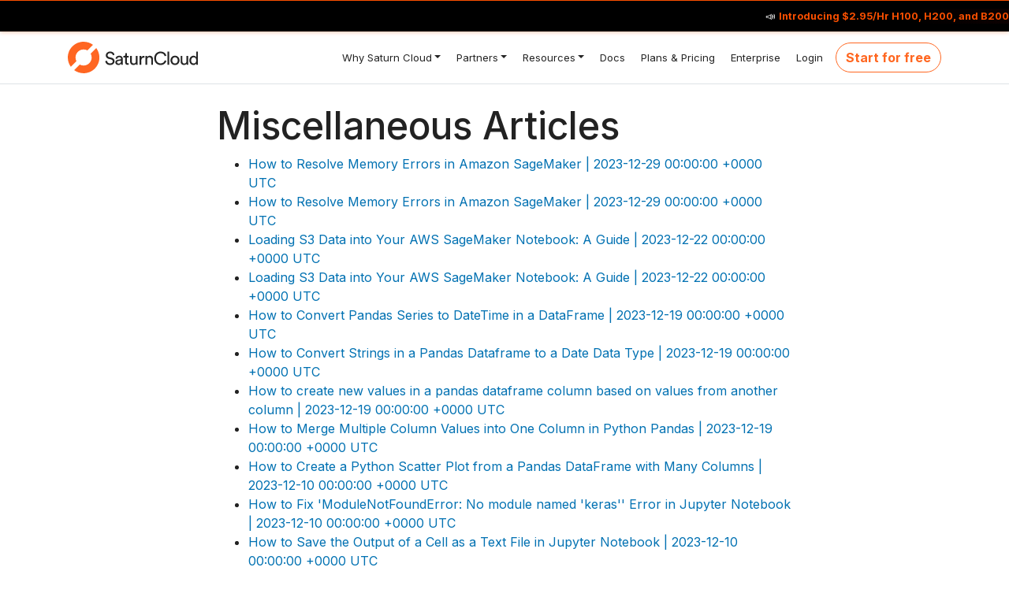

--- FILE ---
content_type: text/html; charset=UTF-8
request_url: https://saturncloud.io/links/miscellaneous/
body_size: 35038
content:
<!doctype html><html lang="en" data-type="links" data-kind="page"><head><meta charset="utf-8"><meta name="viewport" content="width=device-width,initial-scale=1,shrink-to-fit=no"><meta name="robots" content="index, follow"><link rel="canonical" href="https://saturncloud.io/links/miscellaneous/"><script src="/js/library.js"></script><script>window.hugoEnvironment="production"</script><script>window.dataLayer=window.dataLayer||[],window.location.host.indexOf("saturncloud.io")<0&&(window.hugoEnvironment="staging"),window.branch=getCookie("test_bucket"),window.hugoEnvironment=="staging"&&setCookie("staff","TRUE",30),window.staff=getCookie("staff"),window.dataLayer.push({branch:window.branch,staff:window.staff,hugoEnvironment:window.hugoEnvironment})</script><script>(function(w,d,s,l,i){w[l]=w[l]||[],w[l].push({'gtm.start':(new Date).getTime(),event:'gtm.js'});var f=d.getElementsByTagName(s)[0],j=d.createElement(s),dl=l!='dataLayer'?'&l='+l:'';j.async=!0,j.src='https://www.googletagmanager.com/gtm.js?id='+i+dl,f.parentNode.insertBefore(j,f)})(window,document,'script','dataLayer','GTM-MMKHKWQ')</script><script>function gtag(){dataLayer.push(arguments)}</script><title>Miscellaneous Articles | Saturn Cloud</title><meta name="generator" content="Hugo 0.83.1"><meta itemprop="name" content="Miscellaneous Articles"><meta itemprop="dateModified" content="2023-07-07T08:43:01-07:00"><meta itemprop="wordCount" content="0"><meta itemprop="keywords" content><meta property="og:title" content="Miscellaneous Articles | Saturn Cloud"><meta property="og:description" content><meta property="og:type" content="article"><meta property="og:url" content="https://saturncloud.io/links/miscellaneous/"><meta property="twitter:image:alt" content><meta name="twitter:title" content="Miscellaneous Articles | Saturn Cloud"><meta name="twitter:card" content="summary_large_image"><meta property="og:image" content="https://saturncloud.io/icons/logo-card.png"><meta property="twitter:image" content="https://saturncloud.io/icons/logo-card.png"><meta name="image" content="https://saturncloud.io/icons/logo-card.png"><meta property="article:section" content="links"><meta property="article:modified_time" content="2023-07-07T08:43:01-07:00"><link rel="shortcut icon" href="/favicons/favicon.ico"><link rel="apple-touch-icon" href="/favicons/apple-touch-icon-180x180.png" sizes="180x180"><link rel="icon" type="image/png" href="/favicons/favicon-16x16.png" sizes="16x16"><link rel="icon" type="image/png" href="/favicons/favicon-32x32.png" sizes="32x32"><link rel="preconnect" href="https://fonts.googleapis.com"><link rel="preconnect" href="https://fonts.gstatic.com" crossorigin><link href="https://fonts.googleapis.com/css2?family=Inter:wght@400;500;700&display=swap" rel="stylesheet"><link rel="preload" href="/scss/main.min.798184415e6e07ae2071d7e792796a8fc93974e65c11870b3c85d54dc81b2e82.css" as="style"><link href="/scss/main.min.798184415e6e07ae2071d7e792796a8fc93974e65c11870b3c85d54dc81b2e82.css" rel="stylesheet" integrity><link rel="stylesheet" href="/css/custom-alerts.css"><script src="https://code.jquery.com/jquery-3.6.0.min.js" integrity="sha256-/xUj+3OJU5yExlq6GSYGSHk7tPXikynS7ogEvDej/m4=" crossorigin="anonymous"></script><script src="/vendor/bootstrap/dist/js/bootstrap.bundle.min.min.js"></script><script src="/js/tracking.js"></script></head><body class="td-page"><section class="ticker-marquee-wrapper"><div class="ticker-marquee"><a target="_blank" rel="noopener" href="/h100" class="mt-0">📣 <strong>Introducing $2.95/Hr H100, H200, and B200s</strong>: train, fine-tune, and scale ML models affordably, without having to DIY the infrastructure   📣 Run Saturn Cloud on AWS, GCP, Azure, Nebius, Crusoe, or on-prem.</a>
<a target="_blank" rel="noopener" href="/h100" class="mt-0">📣 <strong>Introducing $2.95/Hr H100, H200, and B200s</strong>: train, fine-tune, and scale ML models affordably, without having to DIY the infrastructure   📣 Run Saturn Cloud on AWS, GCP, Azure, Nebius, Crusoe, or on-prem.</a>
<a target="_blank" rel="noopener" href="/h100" class="mt-0">📣 <strong>Introducing $2.95/Hr H100, H200, and B200s</strong>: train, fine-tune, and scale ML models affordably, without having to DIY the infrastructure   📣 Run Saturn Cloud on AWS, GCP, Azure, Nebius, Crusoe, or on-prem.</a></div></section><noscript><iframe src="https://www.googletagmanager.com/ns.html?id=GTM-MMKHKWQ" height="0" width="0" style="display:none;visibility:hidden"></iframe></noscript><div class="td-outer td-default"><header><div class="menu-bg main-menu bg-white border-bottom" id="navbar-main"><div class="container-xl max-1200 px-0"><nav class="navbar navbar-expand-lg navbar-light"><a class="navbar-brand" href="/"><img height="40" src="/icons/saturncloud-logo-1.svg"></a>
<button class="navbar-toggler custom-toggler" type="button" data-toggle="collapse" data-target="#navbarSupportedContent" aria-controls="navbarSupportedContent" aria-expanded="false" aria-label="Toggle navigation">
<span class="navbar-toggler-icon"></span></button><div class="collapse navbar-collapse" id="navbarSupportedContent"><ul class="navbar-nav ml-auto"><li class="nav-item menu-item dropdown"><a class="nav-link dropdown-toggle" data-toggle="dropdown" href="#"><i class="why-sc">&nbsp;</i>Why Saturn Cloud</a><ul class="submenu dropdown-menu"><li><a class="dropdown-item" href="/why-sc/engineers/"><i class="software-engineers">&nbsp;</i>AI/ML Engineers</a></li><li><a class="dropdown-item" href="/why-sc/data-scientists/"><i class="data-scientists">&nbsp;</i>Data Scientists</a></li><li><a class="dropdown-item" href="/why-sc/data-science-leaders/"><i class="data-science-leaders">&nbsp;</i>Data Science Leaders</a></li><li><a class="dropdown-item" href="/customers/"><i class="customers">&nbsp;</i>Customers</a></li></ul></li><li class="nav-item menu-item dropdown"><a class="nav-link dropdown-toggle" data-toggle="dropdown" href="#"><i class="partners">&nbsp;</i>Partners</a><ul class="submenu dropdown-menu"><li><a class="dropdown-item" href="/partners/nebius/"><i class="nebius">&nbsp;</i>Nebius</a></li><li><a class="dropdown-item" href="/partners/nvidia/"><i class="nvidia">&nbsp;</i>NVIDIA</a></li><li><a class="dropdown-item" href="/partners/aws/"><i class="aws">&nbsp;</i>AWS</a></li><li><a class="dropdown-item" href="/partners/snowflake/"><i class="snowflake">&nbsp;</i>Snowflake</a></li><li><a class="dropdown-item" href="/partners/azure/"><i class="azure">&nbsp;</i>Azure</a></li></ul></li><li class="nav-item menu-item dropdown"><a class="nav-link dropdown-toggle" data-toggle="dropdown" href="#"><i class="details">&nbsp;</i>Resources</a><ul class="submenu dropdown-menu"><li><a class="dropdown-item" href="/docs/quickstart/"><i class="quickstart">&nbsp;</i>Quickstart</a></li><li><a class="dropdown-item" href="https://api.saturncloud.io"><i class="api">&nbsp;</i>API</a></li><li><a class="dropdown-item" href="/blog/"><i class="blog">&nbsp;</i>Blog</a></li><li><a class="dropdown-item" href="/details/tech-specs/"><i class="techspecs">&nbsp;</i>Tech Specs</a></li><li><a class="dropdown-item" href="/competitions/data-science-competitions-and-hackathons/"><i class="competitions">&nbsp;</i>Competitions</a></li><li><a class="dropdown-item" href="/events/"><i class="events">&nbsp;</i>Events and Videos</a></li><li><a class="dropdown-item" href="/help/"><i class="help">&nbsp;</i>Get Help</a></li></ul></li><li class="menu-item"><a href="/docs/" class="nav-link"><i class="docs">&nbsp;</i>Docs</a></li><li class="menu-item"><a href="/plans/saturn_cloud_plans/" class="nav-link"><i class="plans">&nbsp;</i>Plans & Pricing</a></li><li class="menu-item"><a href="/plans/enterprise/" class="nav-link"><i class="enterprise">&nbsp;</i>Enterprise</a></li><li class="menu-item"><a href="https://app.community.saturnenterprise.io/auth/login" class="nav-link"><i class="login">&nbsp;</i>Login</a></li></ul><div class="menu-start pl-lg-2 py-2 py-lg-0"><a href="https://app.community.saturnenterprise.io/auth/hosted-registration" class="gtag_track btn rounded-pill btn-outline dflex-center clk-me btn-outline-primary" target="_self">Start for free</a></div></div></nav></div></div></header><div><div class="container"><div class="row flex-xl-nowrap"><main class="col-xs-12 offset-xs-0 col-lg-8 offset-lg-2" role="main"><h1 class="display-1 pt-4 pb-0">Miscellaneous Articles</h1><ul><li><a href="/blog/how-to-resolve-memory-errors-in-amazon-sagemaker/">How to Resolve Memory Errors in Amazon SageMaker | 2023-12-29 00:00:00 +0000 UTC</a></li><li><a href="/blog2/how-to-resolve-memory-errors-in-amazon-sagemaker/">How to Resolve Memory Errors in Amazon SageMaker | 2023-12-29 00:00:00 +0000 UTC</a></li><li><a href="/blog/loading-s3-data-into-your-aws-sagemaker-notebook-a-comprehensive-guide/">Loading S3 Data into Your AWS SageMaker Notebook: A Guide | 2023-12-22 00:00:00 +0000 UTC</a></li><li><a href="/blog2/loading-s3-data-into-your-aws-sagemaker-notebook-a-comprehensive-guide/">Loading S3 Data into Your AWS SageMaker Notebook: A Guide | 2023-12-22 00:00:00 +0000 UTC</a></li><li><a href="/blog/how-to-convert-pandas-series-to-datetime-in-a-dataframe/">How to Convert Pandas Series to DateTime in a DataFrame | 2023-12-19 00:00:00 +0000 UTC</a></li><li><a href="/blog/how-to-convert-strings-in-a-pandas-data-frame-to-a-date-data-type/">How to Convert Strings in a Pandas Dataframe to a Date Data Type | 2023-12-19 00:00:00 +0000 UTC</a></li><li><a href="/blog/how-to-create-new-values-in-a-pandas-dataframe-column-based-on-values-from-another-column/">How to create new values in a pandas dataframe column based on values from another column | 2023-12-19 00:00:00 +0000 UTC</a></li><li><a href="/blog/how-to-merge-multiple-column-values-into-one-column-in-python-pandas/">How to Merge Multiple Column Values into One Column in Python Pandas | 2023-12-19 00:00:00 +0000 UTC</a></li><li><a href="/blog/how-to-create-a-python-scatter-plot-from-a-pandas-dataframe-with-many-columns/">How to Create a Python Scatter Plot from a Pandas DataFrame with Many Columns | 2023-12-10 00:00:00 +0000 UTC</a></li><li><a href="/blog/how-to-fix-modulenotfounderror-no-module-named-keras-error-in-jupyter-notebook/">How to Fix 'ModuleNotFoundError: No module named 'keras'' Error in Jupyter Notebook | 2023-12-10 00:00:00 +0000 UTC</a></li><li><a href="/blog/how-to-save-the-output-of-a-cell-as-a-text-file-in-jupyter-notebook/">How to Save the Output of a Cell as a Text File in Jupyter Notebook | 2023-12-10 00:00:00 +0000 UTC</a></li><li><a href="/blog/pandas-selecting-multiple-columns-from-one-row/">Pandas: Selecting Multiple Columns from One Row | 2023-12-10 00:00:00 +0000 UTC</a></li><li><a href="/blog/amazon-machine-learning-and-sagemaker-algorithms-a-guide/">Amazon Machine Learning and SageMaker Algorithms: A Guide | 2023-12-08 00:00:00 +0000 UTC</a></li><li><a href="/blog2/amazon-machine-learning-and-sagemaker-algorithms-a-guide/">Amazon Machine Learning and SageMaker Algorithms: A Guide | 2023-12-08 00:00:00 +0000 UTC</a></li><li><a href="/blog/solving-the-conda-command-not-recognized-issue-on-windows-10/">Solving the 'Conda Command Not Recognized' Issue on Windows 10 | 2023-12-08 00:00:00 +0000 UTC</a></li><li><a href="/blog/understanding-kubernetes-pods-termination-exit-code-137/">Understanding Kubernetes Pods Termination: Exit Code 137 | 2023-12-08 00:00:00 +0000 UTC</a></li><li><a href="/blog/understanding-the-export-path-command-a-deep-dive-into-export-pathanaconda3binpath/">Understanding the Export PATH Command: A Deep Dive into 'export PATH=~/anaconda3/bin:$PATH' | 2023-12-08 00:00:00 +0000 UTC</a></li><li><a href="/blog/how-to-invoke-sagemaker-endpoint-using-boto3-client-from-aws-lambda/">How to Invoke SageMaker Endpoint using Boto3 client from AWS Lambda | 2023-12-06 00:00:00 +0000 UTC</a></li><li><a href="/blog2/how-to-invoke-sagemaker-endpoint-using-boto3-client-from-aws-lambda/">How to Invoke SageMaker Endpoint using Boto3 client from AWS Lambda | 2023-12-06 00:00:00 +0000 UTC</a></li><li><a href="/blog/how-to-invoke-a-sagemaker-endpoint/">How to Invoke a SageMaker Endpoint: A Step-by-Step Guide | 2023-12-04 00:00:00 +0000 UTC</a></li><li><a href="/blog2/how-to-invoke-a-sagemaker-endpoint/">How to Invoke a SageMaker Endpoint: A Step-by-Step Guide | 2023-12-04 00:00:00 +0000 UTC</a></li><li><a href="/blog/how-to-filter-pandas-dataframe-by-substring-criteria/">How to Filter Pandas DataFrame by Substring Criteria | 2023-11-19 00:00:00 +0000 UTC</a></li><li><a href="/blog/how-to-calculate-slope-and-intercept-error-of-linear-regression/">How to Calculate Slope and Intercept Error of Linear Regression | 2023-10-10 00:00:00 +0000 UTC</a></li><li><a href="/blog/converting-a-2d-numpy-array-to-dataframe-rows-a-comprehensive-guide/">Converting a 2D Numpy Array to DataFrame Rows: A Guide | 2023-09-23 00:00:00 +0000 UTC</a></li><li><a href="/blog/how-to-install-python-3-on-an-aws-ec2-instance-a-comprehensive-guide-for-data-scientists/">How to Install Python 3 on an AWS EC2 Instance: A Guide for Data Scientists | 2023-09-23 00:00:00 +0000 UTC</a></li><li><a href="/blog/understanding-the-differences-between-numpy-reshape1-1-and-reshape1-1/">Understanding the Differences Between Numpy Reshape(-1, 1) and Reshape(1, -1) | 2023-09-23 00:00:00 +0000 UTC</a></li><li><a href="/blog/how-to-export-from-pandas-to-excel-without-row-names-index/">How to Export from Pandas to Excel Without Row Names Index | 2023-09-19 00:00:00 +0000 UTC</a></li><li><a href="/blog/how-to-extract-dictionary-values-from-a-pandas-dataframe/">How to Extract Dictionary Values from a Pandas Dataframe | 2023-09-19 00:00:00 +0000 UTC</a></li><li><a href="/blog/python-pandas-dataframe-how-to-multiply-entire-column-with-a-scalar/">Python Pandas Dataframe How to Multiply Entire Column with a Scalar | 2023-09-19 00:00:00 +0000 UTC</a></li><li><a href="/blog/can-we-choose-what-decision-tree-algorithm-to-use-in-scikitlearn/">Can We Choose What Decision Tree Algorithm to Use in scikit-learn? | 2023-09-18 00:00:00 +0000 UTC</a></li><li><a href="/blog/substring-algorithm-a-data-scientists-guide-to-efficient-string-searching/">Substring Algorithm: A Data Scientist's Guide to Efficient String Searching | 2023-09-18 00:00:00 +0000 UTC</a></li><li><a href="/blog/how-to-make-jupyter-notebooks-faster/">How to Make Jupyter Notebooks Faster | 2023-09-16 00:00:00 +0000 UTC</a></li><li><a href="/blog/understanding-tensorflow-3-channel-order-of-color-inputs/">Understanding Tensorflow 3 Channel Order of Color Inputs | 2023-09-13 00:00:00 +0000 UTC</a></li><li><a href="/blog/what-versions-of-python-anaconda-and-tensorflow-work-best-together-on-windows-81/">What Versions of Python Anaconda and TensorFlow Work Best Together on Windows 81 | 2023-09-13 00:00:00 +0000 UTC</a></li><li><a href="/blog/converting-xml-to-python-dataframe-a-comprehensive-guide/">Converting XML to Python DataFrame: A Guide | 2023-09-10 00:00:00 +0000 UTC</a></li><li><a href="/blog/how-to-use-anaconda-python-to-execute-a-py-file-a-guide-for-data-scientists/">How to Use Anaconda Python to Execute a .py File: A Guide for Data Scientists | 2023-09-08 00:00:00 +0000 UTC</a></li><li><a href="/blog/understanding-conda-clean-where-does-it-remove-packages-from/">Understanding Conda Clean: Where Does It Remove Packages From? | 2023-09-08 00:00:00 +0000 UTC</a></li><li><a href="/blog/how-to-get-the-number-of-days-between-two-dates-using-pandas/">How to Get the Number of Days Between Two Dates Using Pandas | 2023-08-19 00:00:00 +0000 UTC</a></li><li><a href="/blog/how-to-select-rows-from-a-dataframe-based-on-list-values-in-a-column-in-pandas/">How to Select Rows from a DataFrame Based on List Values in a Column in Pandas | 2023-08-19 00:00:00 +0000 UTC</a></li><li><a href="/blog/how-to-activate-gpu-computing-in-google-colab/">How to Activate GPU Computing in Google Colab | 2023-08-13 00:00:00 +0000 UTC</a></li><li><a href="/blog/how-to-fix-the-modulenotfounderror-no-module-named-pandas-error-in-vs-code/">How to Fix the ModuleNotFoundError No module named pandas Error in VS Code | 2023-08-11 00:00:00 +0000 UTC</a></li><li><a href="/blog/how-to-create-a-conda-environment-with-a-specific-python-version/">How to Create a Conda Environment with a Specific Python Version | 2023-08-10 00:00:00 +0000 UTC</a></li><li><a href="/blog/how-to-import-python-file-as-module-in-jupyter-notebook/">How to Import Python File as Module in Jupyter Notebook | 2023-08-10 00:00:00 +0000 UTC</a></li><li><a href="/blog/how-to-install-and-use-jupyter-notebook-on-windows-10/">How to Install and Use Jupyter Notebook on Windows 10 | 2023-08-10 00:00:00 +0000 UTC</a></li><li><a href="/blog/how-to-remove-index-column-while-saving-csv-in-pandas/">How to Remove Index Column While Saving CSV in Pandas | 2023-08-10 00:00:00 +0000 UTC</a></li><li><a href="/blog/python-pandas-how-to-skip-columns-when-reading-a-file/">Python Pandas: How to Skip Columns When Reading a File? | 2023-08-10 00:00:00 +0000 UTC</a></li><li><a href="/blog/activating-anaconda-environment-in-vscode-a-guide-for-data-scientists/">Activating Anaconda Environment in VSCode: A Comprehensive Guide | 2023-08-08 00:00:00 +0000 UTC</a></li><li><a href="/blog/activating-conda-environment-from-powershell-a-guide-for-data-scientists/">Activating Conda Environment from PowerShell: A Comprehensive Guide | 2023-08-08 00:00:00 +0000 UTC</a></li><li><a href="/blog/activating-conda-environments-from-scripts-a-guide-for-data-scientists/">Activating Conda Environments from Scripts: A Guide for Data Scientists | 2023-08-08 00:00:00 +0000 UTC</a></li><li><a href="/blog/anaconda-vs-miniconda-a-guide-for-data-scientists/">Anaconda vs. Miniconda: A Guide for Data Scientists | 2023-08-08 00:00:00 +0000 UTC</a></li><li><a href="/blog/calling-conda-source-activate-from-bash-script-a-guide/">Calling Conda Source Activate from Bash Script: A Guide | 2023-08-08 00:00:00 +0000 UTC</a></li><li><a href="/blog/can-i-set-custom-ports-for-a-kubernetes-ingress-to-listen-on-besides-80-443/">Can I Set Custom Ports for a Kubernetes Ingress to Listen on Besides 80 / 443? | 2023-08-08 00:00:00 +0000 UTC</a></li><li><a href="/blog/cleaning-up-after-uninstalling-anaconda-on-windows-10/">Cleaning Up After Uninstalling Anaconda on Windows 10 | 2023-08-08 00:00:00 +0000 UTC</a></li><li><a href="/blog/cloning-a-conda-environment-into-the-root-environment-a-guide/">Cloning a Conda Environment into the Root Environment: A Guide | 2023-08-08 00:00:00 +0000 UTC</a></li><li><a href="/blog/downgrading-python-version-using-conda-a-guide/">Downgrading Python Version Using Conda: A Guide | 2023-08-08 00:00:00 +0000 UTC</a></li><li><a href="/blog/fixing-ssl-certificatemodule-error-in-pip-1923-anaconda-prompt/">Fixing SSL Certificate/Module Error in pip 19.2.3 - Anaconda Prompt | 2023-08-08 00:00:00 +0000 UTC</a></li><li><a href="/blog/how-to-access-anaconda-command-prompt-in-windows-10-64bit/">How to Access Anaconda Command Prompt in Windows 10 (64-bit) | 2023-08-08 00:00:00 +0000 UTC</a></li><li><a href="/blog/how-to-change-python-version-in-an-existing-conda-virtual-environment/">How to Change Python Version in an Existing Conda Virtual Environment | 2023-08-08 00:00:00 +0000 UTC</a></li><li><a href="/blog/how-to-check-your-python-anaconda-version-on-a-windows-10-pc/">How to Check and Update Your Python Anaconda Version on a Windows and Linux/MacOS | 2023-08-08 00:00:00 +0000 UTC</a></li><li><a href="/blog/how-to-create-a-conda-environment-based-on-a-yaml-file-a-guide-for-data-scientists/">How to Create a Conda Environment Based on a YAML File: A Comprehensive Guide | 2023-08-08 00:00:00 +0000 UTC</a></li><li><a href="/blog/how-to-specify-a-new-environment-location-for-conda-create-a-guide/">How to Create a New Environment Location for Conda Create: A Guide | 2023-08-08 00:00:00 +0000 UTC</a></li><li><a href="/blog/how-to-determine-the-python-version-installed-in-another-conda-environment/">How to Determine the Python Version Installed in Another Conda Environment | 2023-08-08 00:00:00 +0000 UTC</a></li><li><a href="/blog/how-to-ensure-that-spyder-runs-within-a-conda-environment/">How to Ensure That Spyder Runs Within a Conda Environment | 2023-08-08 00:00:00 +0000 UTC</a></li><li><a href="/blog/how-to-install-dockercompose-on-amazon-ec2-linux-2-and-run-a-9kb-dockercompose-file/">How to Install Docker-Compose on Amazon EC2 Linux 2 and Run a hello-world Docker-Compose File | 2023-08-08 00:00:00 +0000 UTC</a></li><li><a href="/blog/how-to-install-packages-from-yaml-file-in-conda-a-guide/">How to Install Packages from YAML File in Conda: A Guide | 2023-08-08 00:00:00 +0000 UTC</a></li><li><a href="/blog/how-to-install-packages-on-a-conda-environment-with-a-specific-python-version/">How to Install Packages on a Conda Environment with a Specific Python Version | 2023-08-08 00:00:00 +0000 UTC</a></li><li><a href="/blog/how-to-install-python-39-with-conda-a-guide-for-data-scientists/">How to Install Python 3.9 with Conda: A Comprehensive Guide | 2023-08-08 00:00:00 +0000 UTC</a></li><li><a href="/blog/how-to-install-the-latest-cudnn-with-conda-a-guide-for-data-scientists/">How to Install the Latest cuDNN with Conda: A Guide for Data Scientists | 2023-08-08 00:00:00 +0000 UTC</a></li><li><a href="/blog/how-to-pip-install-a-package-under-a-conda-virtual-environment/">How to Pip Install a Package Under a Conda Virtual Environment | 2023-08-08 00:00:00 +0000 UTC</a></li><li><a href="/blog/how-to-remove-base-from-terminal-prompt-after-updating-conda-a-guide/">How to Remove (base) from Terminal Prompt After Updating Conda: A Guide | 2023-08-08 00:00:00 +0000 UTC</a></li><li><a href="/blog/how-to-serve-tensorflow-models-in-amazon-sagemaker/">How to Serve TensorFlow Models in Amazon SageMaker | 2023-08-08 00:00:00 +0000 UTC</a></li><li><a href="/blog2/how-to-serve-tensorflow-models-in-amazon-sagemaker/">How to Serve TensorFlow Models in Amazon SageMaker | 2023-08-08 00:00:00 +0000 UTC</a></li><li><a href="/blog/how-to-uninstall-all-unused-packages-in-a-conda-virtual-environment/">How to Uninstall All Unused Packages in a Conda Virtual Environment | 2023-08-08 00:00:00 +0000 UTC</a></li><li><a href="/blog/how-to-uninstall-miniconda-on-linux-a-guide/">How to Uninstall Miniconda on Linux: A Guide | 2023-08-08 00:00:00 +0000 UTC</a></li><li><a href="/blog/how-to-update-all-possible-packages-in-anaconda-a-guide/">How to Update All Possible Packages in Anaconda: A Guide | 2023-08-08 00:00:00 +0000 UTC</a></li><li><a href="/blog/how-to-update-jupyterlab-using-conda-or-pip-a-guide-for-data-scientists/">How to Update JupyterLab Using Conda or Pip: A Guide for Data Scientists | 2023-08-08 00:00:00 +0000 UTC</a></li><li><a href="/blog/installing-opencv-with-conda-and-spyder-a-guide-for-data-scientists/">Installing OpenCV with Conda and Spyder: A Guide for Data Scientists | 2023-08-08 00:00:00 +0000 UTC</a></li><li><a href="/blog/installing-opencv-with-conda-a-guide-for-data-scientists/">Installing OpenCV with Conda: A Guide for Data Scientists | 2023-08-08 00:00:00 +0000 UTC</a></li><li><a href="/blog/installing-spyder-without-anaconda-a-guide-for-data-scientists/">Installing Spyder Without Anaconda: A Guide for Data Scientists | 2023-08-08 00:00:00 +0000 UTC</a></li><li><a href="/blog/jupyter-anaconda-how-to-load-a-text-file-into-python/">Jupyter Anaconda: How to Load a Text File into Python | 2023-08-08 00:00:00 +0000 UTC</a></li><li><a href="/blog/pip-vs-conda-a-guide-to-managing-python-packages-for-data-scientists/">Pip vs Conda: A Guide to Managing Python Packages for Data Scientists | 2023-08-08 00:00:00 +0000 UTC</a></li><li><a href="/blog/solving-the-commandnotfounderror-properly-configuring-your-shell-to-use-conda-activate/">Solving CommandNotFoundError: Properly Configuring Your Shell to Use 'conda activate' | 2023-08-08 00:00:00 +0000 UTC</a></li><li><a href="/blog/solving-modulenotfounderror-no-module-named-requests-in-vs-code-with-anaconda-interpreter/">Solving ModuleNotFoundError: No module named 'requests' in VS Code with Anaconda Interpreter | 2023-08-08 00:00:00 +0000 UTC</a></li><li><a href="/blog/solving-the-conda-command-not-found-issue-after-installing-anaconda3/">Solving the 'Conda Command Not Found' Issue After Installing Anaconda3 | 2023-08-08 00:00:00 +0000 UTC</a></li><li><a href="/blog/troubleshooting-anaconda-navigator-when-it-wont-open/">Troubleshooting Anaconda Navigator: When It Won't Open | 2023-08-08 00:00:00 +0000 UTC</a></li><li><a href="/blog/troubleshooting-guide-when-your-conda-environment-doesnt-show-up-in-vs-code/">Troubleshooting Guide: When Your Conda Environment Doesn't Show Up in VS Code | 2023-08-08 00:00:00 +0000 UTC</a></li><li><a href="/blog/troubleshooting-loading-custom-conda-environments-not-working-in-sagemaker/">Troubleshooting: Loading Custom Conda Environments Not Working in SageMaker | 2023-08-08 00:00:00 +0000 UTC</a></li><li><a href="/blog2/troubleshooting-loading-custom-conda-environments-not-working-in-sagemaker/">Troubleshooting: Loading Custom Conda Environments Not Working in SageMaker | 2023-08-08 00:00:00 +0000 UTC</a></li><li><a href="/blog/understanding-python-environment-management-conda-env-vs-venv-pyenv-virtualenv/">Understanding Python Environment Management: Conda env vs venv / pyenv / virtualenv | 2023-08-08 00:00:00 +0000 UTC</a></li><li><a href="/blog/updating-an-existing-conda-environment-with-a-yml-file-a-guide/">Updating an Existing Conda Environment with a .yml File: A Guide | 2023-08-08 00:00:00 +0000 UTC</a></li><li><a href="/blog/updating-python-to-a-specific-version-using-conda-a-guide/">Updating Python to a Specific Version Using Conda: A Comprehensive Guide | 2023-08-08 00:00:00 +0000 UTC</a></li><li><a href="/blog/updating-scikitlearn-scipy-and-numpy-with-conda-a-guide/">Updating Scikit-learn, SciPy, and NumPy with Conda: A Guide | 2023-08-08 00:00:00 +0000 UTC</a></li><li><a href="/blog/updating-to-python-37-using-anaconda-a-guide/">Updating to Python 3.7 Using Anaconda: A Comprehensive Guide | 2023-08-08 00:00:00 +0000 UTC</a></li><li><a href="/blog/venv-vs-anaconda-choosing-the-right-tool-for-creating-virtual-environments-in-python/">venv vs Anaconda: Choosing the Right Tool for Creating Virtual Environments in Python | 2023-08-08 00:00:00 +0000 UTC</a></li><li><a href="/blog/creating-subplots-in-for-loop-with-matplotlib-a-guide/">Creating Subplots in For Loop with Matplotlib: A Guide | 2023-08-07 00:00:00 +0000 UTC</a></li><li><a href="/blog/legend-outside-the-plot-in-python-matplotlib/">Enhancing Data Visualization: Moving Legends Outside the Plot with Matplotlib in Python | 2023-08-07 00:00:00 +0000 UTC</a></li><li><a href="/blog/how-to-adjust-tick-spacing-in-matplotlib-a-guide-for-data-scientists/">How to Adjust Tick Spacing in Matplotlib: A Guide for Data Scientists | 2023-08-07 00:00:00 +0000 UTC</a></li><li><a href="/blog/how-to-change-subplot-size-in-python-matplotlib-a-guide/">How to Change Subplot Size in Python Matplotlib: A Comprehensive Guide | 2023-08-07 00:00:00 +0000 UTC</a></li><li><a href="/blog/how-to-change-the-font-size-of-colorbars-in-matplotlib-a-guide/">How to Change the Font Size of Colorbars in Matplotlib: A Guide | 2023-08-07 00:00:00 +0000 UTC</a></li><li><a href="/blog/how-to-display-xaxis-label-for-each-matplotlib-subplot-a-guide/">How to Display X-Axis Label for Each Matplotlib Subplot: A Guide | 2023-08-07 00:00:00 +0000 UTC</a></li><li><a href="/blog/how-to-draw-a-circle-with-matplotlibpyplot-a-guide-for-data-scientists/">How to Draw a Circle with Matplotlib.pyplot: A Guide for Data Scientists | 2023-08-07 00:00:00 +0000 UTC</a></li><li><a href="/blog/how-to-pause-a-for-loop-and-wait-for-user-input-in-matplotlib/">How to Pause a For Loop and Wait for User Input in Matplotlib | 2023-08-07 00:00:00 +0000 UTC</a></li><li><a href="/blog/how-to-plot-vectors-in-python-using-matplotlib-a-guide-for-data-scientists/">How to Plot Vectors in Python Using Matplotlib: A Guide for Data Scientists | 2023-08-07 00:00:00 +0000 UTC</a></li><li><a href="/blog/how-to-remove-or-hide-xaxis-labels-from-a-seabornmatplotlib-plot/">How to Remove or Hide X-Axis Labels from a Seaborn/Matplotlib Plot | 2023-08-07 00:00:00 +0000 UTC</a></li><li><a href="/blog/how-to-set-xaxis-values-in-matplotlib-python-a-guide/">How to Set X-Axis Values in Matplotlib Python: A Guide | 2023-08-07 00:00:00 +0000 UTC</a></li><li><a href="/blog/making-everything-bold-in-matplotlib-with-python-a-guide/">Making Everything Bold in Matplotlib with Python: A Guide | 2023-08-07 00:00:00 +0000 UTC</a></li><li><a href="/blog/matplotlib-bar-chart-spacing-out-bars-for-better-data-visualization/">Matplotlib Bar Chart: Spacing Out Bars for Better Data Visualization | 2023-08-07 00:00:00 +0000 UTC</a></li><li><a href="/blog/matplotlib-plot-lines-with-colors-through-colormap-a-guide/">Matplotlib Plot Lines with Colors Through Colormap: A Guide | 2023-08-07 00:00:00 +0000 UTC</a></li><li><a href="/blog/plotting-a-horizontal-line-using-matplotlib-a-guide-for-data-scientists/">Plotting a Horizontal Line Using Matplotlib: A Guide for Data Scientists | 2023-08-07 00:00:00 +0000 UTC</a></li><li><a href="/blog/rotate-tick-labels-in-subplot-using-pyplot-matplotlib-and-gridspec/">Rotate Tick Labels in Subplot Using Pyplot, Matplotlib, and Gridspec | 2023-08-07 00:00:00 +0000 UTC</a></li><li><a href="/blog/scatter-plot-labels-in-one-line-matplotlib/">Scatter Plot Labels in One Line - Matplotlib | 2023-08-07 00:00:00 +0000 UTC</a></li><li><a href="/blog/using-a-colormap-for-matplotlib-line-plots-a-guide/">Using a Colormap for Matplotlib Line Plots: A Guide | 2023-08-07 00:00:00 +0000 UTC</a></li><li><a href="/blog/calculating-slopes-in-numpy-or-scipy/">Calculating Slopes in NumPy (or SciPy) | 2023-08-04 00:00:00 +0000 UTC</a></li><li><a href="/blog/how-to-delete-a-sagemaker-domain/">How to Delete a SageMaker Domain | 2023-08-04 00:00:00 +0000 UTC</a></li><li><a href="/blog2/how-to-delete-a-sagemaker-domain/">How to Delete a SageMaker Domain | 2023-08-04 00:00:00 +0000 UTC</a></li><li><a href="/blog/pythonnumpyscipy-converting-string-to-mathematical-function/">Python/Numpy/Scipy - Converting String to Mathematical Function | 2023-08-04 00:00:00 +0000 UTC</a></li><li><a href="/blog/applying-a-function-along-a-numpy-array-a-comprehensive-guide-for-data-scientists/">Applying a Function Along a Numpy Array: A Guide for Data Scientists | 2023-07-23 00:00:00 +0000 UTC</a></li><li><a href="/blog/applying-functions-to-each-element-in-a-2d-numpy-array-a-comprehensive-guide/">Applying Functions to Each Element in a 2D Numpy Array: A Guide | 2023-07-23 00:00:00 +0000 UTC</a></li><li><a href="/blog/changing-specific-values-in-a-numpy-array-a-comprehensive-guide/">Changing Specific Values in a Numpy Array: A Guide | 2023-07-23 00:00:00 +0000 UTC</a></li><li><a href="/blog/converting-from-numpy-array-to-pytorch-tensor-a-comprehensive-guide/">Converting from Numpy Array to PyTorch Tensor: A Guide | 2023-07-23 00:00:00 +0000 UTC</a></li><li><a href="/blog/converting-numpy-array-values-into-integers-a-comprehensive-guide/">Converting Numpy Array Values into Integers: A Guide | 2023-07-23 00:00:00 +0000 UTC</a></li><li><a href="/blog/converting-numpy-arrays-to-images-using-cv2-and-pil/">Converting Numpy Arrays to Images using CV2 and PIL | 2023-07-23 00:00:00 +0000 UTC</a></li><li><a href="/blog/how-to-convert-a-pytorch-tensor-into-a-numpy-array-a-comprehensive-guide-for-data-scientists/">How to Convert a PyTorch Tensor into a NumPy Array: A Comprehensive Guide | 2023-07-23 00:00:00 +0000 UTC</a></li><li><a href="/blog/how-to-convert-an-image-to-grayscale-using-numpy-arrays-a-comprehensive-guide/">How to Convert an Image to Grayscale Using NumPy Arrays: A Guide | 2023-07-23 00:00:00 +0000 UTC</a></li><li><a href="/blog/how-to-convert-rgb-pil-image-to-numpy-array-with-3-channels-a-comprehensive-guide/">How to Convert RGB PIL Image to Numpy Array with 3 Channels: A Guide | 2023-07-23 00:00:00 +0000 UTC</a></li><li><a href="/blog/how-to-downgrade-numpy-a-comprehensive-guide-for-data-scientists/">How to Downgrade Numpy: A Guide for Data Scientists | 2023-07-23 00:00:00 +0000 UTC</a></li><li><a href="/blog/how-to-download-a-file-from-an-ec2-instance-to-your-local-computer/">How to Download a File from an EC2 Instance to Your Local Computer | 2023-07-23 00:00:00 +0000 UTC</a></li><li><a href="/blog/how-to-fix-attributeerror-module-numpy-has-no-attribute-square/">How to Fix AttributeError: Module 'numpy' has no attribute 'square' | 2023-07-23 00:00:00 +0000 UTC</a></li><li><a href="/blog/how-to-initialize-numpy-array-of-list-objects-a-comprehensive-guide/">How to Initialize Numpy Array of List Objects: A Guide | 2023-07-23 00:00:00 +0000 UTC</a></li><li><a href="/blog/how-to-save-numpy-ndarray-as-a-csv-file-a-comprehensive-guide-for-data-scientists/">How to Save Numpy ndarray as a .csv File: A Guide for Data Scientists | 2023-07-23 00:00:00 +0000 UTC</a></li><li><a href="/blog/loading-csv-data-into-a-numpy-array-a-comprehensive-guide/">Loading CSV Data into a NumPy Array: A Guide | 2023-07-23 00:00:00 +0000 UTC</a></li><li><a href="/blog/matlab-matrix-multiplication-performance-5x-faster-than-numpy/">MATLAB Matrix Multiplication Performance: 5x Faster Than NumPy | 2023-07-23 00:00:00 +0000 UTC</a></li><li><a href="/blog/multiply-every-element-in-a-numpy-array-a-comprehensive-guide/">Multiply Every Element in a Numpy Array: A Guide | 2023-07-23 00:00:00 +0000 UTC</a></li><li><a href="/blog/registering-an-ec2-instance-to-an-ecs-cluster-a-comprehensive-guide/">Registering an EC2 Instance to an ECS Cluster: A Guide | 2023-07-23 00:00:00 +0000 UTC</a></li><li><a href="/blog/reshaping-3d-numpy-arrays-to-2d-a-comprehensive-guide-for-data-scientists/">Reshaping 3D Numpy Arrays to 2D: A Guide for Data Scientists | 2023-07-23 00:00:00 +0000 UTC</a></li><li><a href="/blog/solving-the-attributeerror-module-numpy-has-no-attribute-version/">Solving the AttributeError: Module 'numpy' has no attribute '__version__' | 2023-07-23 00:00:00 +0000 UTC</a></li><li><a href="/blog/solving-the-typeerror-unhashable-type-numpyndarray-in-python/">Solving the TypeError: Unhashable Type: 'numpy.ndarray' in Python | 2023-07-23 00:00:00 +0000 UTC</a></li><li><a href="/blog/spectral-python-resolving-the-no-module-named-numpy-error/">Spectral Python: Resolving the 'No Module Named Numpy' Error | 2023-07-23 00:00:00 +0000 UTC</a></li><li><a href="/blog/understanding-and-solving-the-numpyndarray-object-is-not-callable-error-in-python/">Understanding and Solving the ''numpy.ndarray' object is not callable' Error in Python | 2023-07-23 00:00:00 +0000 UTC</a></li><li><a href="/blog/understanding-json-serialization-of-numpy-data-types/">Understanding JSON Serialization of NumPy Data Types | 2023-07-23 00:00:00 +0000 UTC</a></li><li><a href="/blog/why-is-pypy-slower-for-adding-numpy-arrays-a-deep-dive/">Why is PyPy Slower for Adding NumPy Arrays? A Deep Dive | 2023-07-23 00:00:00 +0000 UTC</a></li><li><a href="/blog/how-to-copy-files-from-aws-s3-to-your-local-machine-a-comprehensive-guide/">How to Copy Files from AWS S3 to Your Local Machine and vice versa using aws s3 sync | 2023-07-22 00:00:00 +0000 UTC</a></li><li><a href="/blog/python-aws-boto3-how-to-read-files-from-s3-bucket/">Python AWS Boto3: How to Read Files from S3 Bucket | 2023-07-22 00:00:00 +0000 UTC</a></li><li><a href="/blog/troubleshooting-aws-s3-cp-error-an-error-occurred-403-when-calling-the-headobject-operation-forbidden/">Troubleshooting AWS S3 cp Error: An error occurred (403) when calling the HeadObject operation: Forbidden | 2023-07-22 00:00:00 +0000 UTC</a></li><li><a href="/blog/uploading-files-to-s3-via-curl-using-presigned-urls-a-comprehensive-guide/">Uploading Files to S3 via cURL Using Presigned URLs: A Guide | 2023-07-22 00:00:00 +0000 UTC</a></li><li><a href="/blog/feature-selection-in-pyspark-a-comprehensive-guide-for-data-scientists/">Feature Selection in PySpark: A Guide for Data Scientists | 2023-07-21 00:00:00 +0000 UTC</a></li><li><a href="/blog/how-to-format-date-in-spark-sql-a-comprehensive-guide-for-data-scientists/">How to Format Date in Spark SQL: A Guide for Data Scientists | 2023-07-21 00:00:00 +0000 UTC</a></li><li><a href="/blog/how-to-pass-variables-to-sparksql-query-in-pyspark-a-comprehensive-guide/">How to Pass Variables to spark.sql Query in PySpark: A Guide | 2023-07-21 00:00:00 +0000 UTC</a></li><li><a href="/blog/how-to-remove-rows-in-a-spark-dataframe-based-on-position-a-comprehensive-guide/">How to Remove Rows in a Spark Dataframe Based on Position: A Guide | 2023-07-21 00:00:00 +0000 UTC</a></li><li><a href="/blog/joining-dataframes-in-pyspark-without-duplicate-columns/">Joining DataFrames in PySpark Without Duplicate Columns | 2023-07-21 00:00:00 +0000 UTC</a></li><li><a href="/blog/reading-nested-json-files-in-pyspark-a-comprehensive-guide/">Reading Nested JSON Files in PySpark: A Guide | 2023-07-21 00:00:00 +0000 UTC</a></li><li><a href="/blog/shipping-virtual-environments-with-pyspark-a-comprehensive-guide/">Shipping Virtual Environments with PySpark: A Guide | 2023-07-21 00:00:00 +0000 UTC</a></li><li><a href="/blog/solving-the-typeerror-column-object-is-not-callable-in-pyspark-text-lemmatization/">Solving the TypeError: 'Column' Object is Not Callable in PySpark Text Lemmatization | 2023-07-21 00:00:00 +0000 UTC</a></li><li><a href="/blog/spark-understanding-salting-and-its-role-in-handling-skewed-data/">Spark: Understanding Salting and Its Role in Handling Skewed Data | 2023-07-21 00:00:00 +0000 UTC</a></li><li><a href="/blog/how-to-filter-in-nan-pandas/">How to Filter in NaN Pandas | 2023-07-19 00:00:00 +0000 UTC</a></li><li><a href="/blog/how-to-perform-a-union-of-two-pandas-dataframes/">How to Perform a Union of Two Pandas DataFrames | 2023-07-19 00:00:00 +0000 UTC</a></li><li><a href="/blog/pandas-dataframe-concat-vs-append-whats-the-difference-and-when-to-use-each/">Pandas DataFrame Concat vs Append Whats the Difference and When to Use Each | 2023-07-19 00:00:00 +0000 UTC</a></li><li><a href="/blog/bresenham-line-algorithm-a-powerful-tool-for-efficient-line-drawing/">Bresenham Line Algorithm: A Powerful Tool for Efficient Line Drawing | 2023-07-18 00:00:00 +0000 UTC</a></li><li><a href="/blog/c-algorithm-to-tint-a-color-a-certain-percent/">C Algorithm to Tint a Color a Certain Percent | 2023-07-18 00:00:00 +0000 UTC</a></li><li><a href="/blog/how-are-reddit-and-hacker-news-ranking-algorithms-used/">How are Reddit and Hacker News Ranking Algorithms Used? | 2023-07-18 00:00:00 +0000 UTC</a></li><li><a href="/blog/how-to-convert-binary-floating-point-to-decimal-the-correct-algorithm/">How to Convert Binary Floating Point to Decimal: The Correct Algorithm | 2023-07-18 00:00:00 +0000 UTC</a></li><li><a href="/blog/how-to-encrypt-and-decrypt-payload-using-aesgcmnopadding-algorithm-in-nodejs-and-java/">How to Encrypt and Decrypt Payload Using AES/GCM/NoPadding Algorithm in Node.js and Java | 2023-07-18 00:00:00 +0000 UTC</a></li><li><a href="/blog/introduction-to-amazon-machine-learning-and-sagemaker-algorithms/">Introduction to Amazon Machine Learning and SageMaker Algorithms | 2023-07-18 00:00:00 +0000 UTC</a></li><li><a href="/blog2/introduction-to-amazon-machine-learning-and-sagemaker-algorithms/">Introduction to Amazon Machine Learning and SageMaker Algorithms | 2023-07-18 00:00:00 +0000 UTC</a></li><li><a href="/blog/what-is-the-complexity-of-the-prime-factor-algorithm/">What Is the Complexity of the Prime Factor Algorithm? | 2023-07-18 00:00:00 +0000 UTC</a></li><li><a href="/blog/what-is-the-facemash-algorithm-a-deep-dive-into-the-controversial-ranking-system/">What Is the Facemash Algorithm? A Deep Dive into the Controversial Ranking System | 2023-07-18 00:00:00 +0000 UTC</a></li><li><a href="/blog/what-is-the-factorial-algorithm-and-how-does-it-calculate-large-factorials/">What Is the Factorial Algorithm and How Does It Calculate Large Factorials? | 2023-07-18 00:00:00 +0000 UTC</a></li><li><a href="/blog/how-to-add-a-user-to-a-google-cloud-project/">How to Add a User to a Google Cloud Project | 2023-07-17 00:00:00 +0000 UTC</a></li><li><a href="/blog/how-to-download-from-google-cloud-storage/">How to Download from Google Cloud Storage | 2023-07-17 00:00:00 +0000 UTC</a></li><li><a href="/blog/how-to-fix-cloud9-git-push-fatal-authentication-failed-error/">How to Fix 'Cloud9 Git Push -> Fatal: Authentication Failed' Error | 2023-07-17 00:00:00 +0000 UTC</a></li><li><a href="/blog/how-to-get-an-access-token-from-google-cloud/">How to Get an Access Token from Google Cloud | 2023-07-17 00:00:00 +0000 UTC</a></li><li><a href="/blog/how-to-properly-use-runcmd-and-scriptsuser-in-cloudinit/">How to Properly Use runcmd and scripts-user in Cloud-Init | 2023-07-17 00:00:00 +0000 UTC</a></li><li><a href="/blog/what-is-a-403-forbidden-error-and-how-to-fix-it-on-cloudfront/">What Is a 403 Forbidden Error and How to Fix it on CloudFront | 2023-07-17 00:00:00 +0000 UTC</a></li><li><a href="/blog/why-did-cloudwatch-stop-logging-sagemaker/">Why Did CloudWatch Stop Logging SageMaker? | 2023-07-17 00:00:00 +0000 UTC</a></li><li><a href="/blog2/why-did-cloudwatch-stop-logging-sagemaker/">Why Did CloudWatch Stop Logging SageMaker? | 2023-07-17 00:00:00 +0000 UTC</a></li><li><a href="/blog/how-to-tell-if-tensorflow-is-using-gpu-acceleration-from-inside-python-shell/">How to Tell if Tensorflow is Using GPU Acceleration from Inside Python Shell | 2023-07-13 00:00:00 +0000 UTC</a></li><li><a href="/blog/what-is-the-cuda-out-of-memory-error-and-how-to-fix-it/">What Is the CUDA Out of Memory Error and How to Fix It | 2023-07-13 00:00:00 +0000 UTC</a></li><li><a href="/blog/google-colab-how-to-read-data-from-my-google-drive/">Google Colab How to read data from my Google Drive | 2023-07-12 00:00:00 +0000 UTC</a></li><li><a href="/blog/what-is-the-maximum-length-of-a-url-in-different-browsers/">What is the Maximum Length of a URL in Different Browsers | 2023-07-12 00:00:00 +0000 UTC</a></li><li><a href="/blog/a-guide-to-installing-pytorch-with-anaconda-and-troubleshooting-errors/">A Guide to Installing PyTorch with Anaconda and Troubleshooting Errors | 2023-07-10 00:00:00 +0000 UTC</a></li><li><a href="/blog/adding-headers-to-a-dataframe-in-pandas-a-comprehensive-guide/">Adding Headers to a DataFrame in Pandas: A Guide | 2023-07-10 00:00:00 +0000 UTC</a></li><li><a href="/blog/adding-new-rows-to-pyspark-dataframe-a-comprehensive-guide/">Adding New Rows to PySpark DataFrame: A Guide | 2023-07-10 00:00:00 +0000 UTC</a></li><li><a href="/blog/append-dataframes-with-different-column-names-in-pandas/">Append DataFrames with Different Column Names in Pandas | 2023-07-10 00:00:00 +0000 UTC</a></li><li><a href="/blog/append-list-to-pandas-dataframe-as-new-row-with-index-a-comprehensive-guide/">Appending a List as a Row to a Pandas DataFrame | 2023-07-10 00:00:00 +0000 UTC</a></li><li><a href="/blog/check-if-string-in-list-of-strings-is-in-a-pandas-dataframe-column-a-comprehensive-guide/">Check if String in List of Strings is in a Pandas DataFrame Column: A Guide | 2023-07-10 00:00:00 +0000 UTC</a></li><li><a href="/blog/combining-numpy-arrays-into-a-pandas-dataframe-a-guide-for-data-scientists/">Combining Numpy Arrays into a Pandas DataFrame: A Guide for Data Scientists | 2023-07-10 00:00:00 +0000 UTC</a></li><li><a href="/blog/comparing-two-dataframes-in-pyspark-a-comprehensive-guide/">Comparing Two DataFrames in PySpark: A Guide | 2023-07-10 00:00:00 +0000 UTC</a></li><li><a href="/blog/converting-a-list-of-dictionaries-to-a-pandas-dataframe-a-comprehensive-guide/">Converting a List of Dictionaries to a Pandas DataFrame: A Comprehensive Guide | 2023-07-10 00:00:00 +0000 UTC</a></li><li><a href="/blog/converting-complex-xml-files-to-pandas-dataframecsv-in-python/">Converting Complex XML Files to Pandas DataFrame/CSV in Python | 2023-07-10 00:00:00 +0000 UTC</a></li><li><a href="/blog/converting-pandas-dataframe-to-json-object-column-a-comprehensive-guide/">Converting Pandas DataFrame to JSON Object Column: A Guide | 2023-07-10 00:00:00 +0000 UTC</a></li><li><a href="/blog/converting-pyspark-dataframe-column-to-list-a-comprehensive-guide/">Converting PySpark DataFrame Column to List: A Guide | 2023-07-10 00:00:00 +0000 UTC</a></li><li><a href="/blog/counting-rows-in-pyspark-dataframes-a-comprehensive-guide/">Counting Rows in PySpark DataFrames: A Guide | 2023-07-10 00:00:00 +0000 UTC</a></li><li><a href="/blog/creating-custom-loss-functions-in-kerastensorflow/">Creating Custom Loss Functions in Keras/TensorFlow | 2023-07-10 00:00:00 +0000 UTC</a></li><li><a href="/blog/custom-loss-function-in-pytorch-a-comprehensive-guide/">Custom Loss Function in PyTorch: A Guide | 2023-07-10 00:00:00 +0000 UTC</a></li><li><a href="/blog/downloading-a-csv-from-a-url-and-converting-it-to-a-dataframe-using-python-pandas/">Downloading a CSV from a URL and Converting it to a DataFrame using Python Pandas | 2023-07-10 00:00:00 +0000 UTC</a></li><li><a href="/blog/efficiently-appending-to-a-dataframe-within-a-for-loop-in-python/">Efficiently Appending to a DataFrame within a For Loop in Python | 2023-07-10 00:00:00 +0000 UTC</a></li><li><a href="/blog/what-are-negativeloglikelihood-dimensions-in-logistic-regression/">Exploring the Technical Nuances of Negative-Log-Likelihood Dimensions in Logistic Regression | 2023-07-10 00:00:00 +0000 UTC</a></li><li><a href="/blog/exporting-dataframes-as-csv-files-from-google-colab-to-google-drive/">Exporting DataFrames as CSV Files from Google Colab to Google Drive | 2023-07-10 00:00:00 +0000 UTC</a></li><li><a href="/blog/filter-dataframe-with-multiple-conditions-name-matching-in-r-dplyr/">Filter Dataframe with Multiple Conditions Name Matching in R dplyr | 2023-07-10 00:00:00 +0000 UTC</a></li><li><a href="/blog/finding-the-column-name-corresponding-to-the-largest-value-in-a-pandas-dataframe/">Finding the Column Name Corresponding to the Largest Value in a Pandas DataFrame | 2023-07-10 00:00:00 +0000 UTC</a></li><li><a href="/blog/how-to-add-a-regression-line-in-python-using-matplotlib/">How to Add a Regression Line in Python Using Matplotlib | 2023-07-10 00:00:00 +0000 UTC</a></li><li><a href="/blog/how-to-add-conda-environment-to-jupyterlab/">How to Add Conda Environment to JupyterLab | 2023-07-10 00:00:00 +0000 UTC</a></li><li><a href="/blog/how-to-change-a-code-cell-to-a-markdown-cell-in-jupyter-notebook-keyboard-shortcuts/">How to Change a Code Cell to a Markdown Cell in Jupyter Notebook: Keyboard Shortcuts | 2023-07-10 00:00:00 +0000 UTC</a></li><li><a href="/blog/how-to-change-jupyter-notebook-default-folder/">How to Change Jupyter Notebook Default Folder | 2023-07-10 00:00:00 +0000 UTC</a></li><li><a href="/blog/how-to-change-the-color-of-regression-lines-in-ggplot/">How to Change the Color of Regression Lines in ggplot? | 2023-07-10 00:00:00 +0000 UTC</a></li><li><a href="/blog/how-to-check-if-a-pandas-dataframe-contains-only-numeric-columns/">How to Check if a Pandas DataFrame Contains Only Numeric Columns | 2023-07-10 00:00:00 +0000 UTC</a></li><li><a href="/blog/how-to-check-if-cuda-is-installed-correctly-on-anaconda/">How to Check If CUDA is Installed Correctly on Anaconda | 2023-07-10 00:00:00 +0000 UTC</a></li><li><a href="/blog/how-to-clear-jupyter-memory-without-restarting-notebook/">How to Clear Jupyter Memory Without Restarting Notebook | 2023-07-10 00:00:00 +0000 UTC</a></li><li><a href="/blog/how-to-conduct-multivariate-regression-in-excel/">How to Conduct Multivariate Regression in Excel? | 2023-07-10 00:00:00 +0000 UTC</a></li><li><a href="/blog/how-to-convert-dataframe-to-dictionary-in-pandas-without-index/">How to Convert DataFrame to Dictionary in Pandas Without Index | 2023-07-10 00:00:00 +0000 UTC</a></li><li><a href="/blog/how-to-convert-ipynb-to-pdf-in-jupyter-notebook/">How to Convert ipynb to PDF in Jupyter Notebook | 2023-07-10 00:00:00 +0000 UTC</a></li><li><a href="/blog/how-to-correctly-measure-the-execution-time-of-a-cell-in-jupyter/">How to Correctly Measure the Execution Time of a Cell in Jupyter? | 2023-07-10 00:00:00 +0000 UTC</a></li><li><a href="/blog/how-to-create-a-sidebyside-boxplot-of-multiple-columns-in-a-pandas-dataframe/">How to Create a Side-by-Side Boxplot of Multiple Columns in a Pandas DataFrame | 2023-07-10 00:00:00 +0000 UTC</a></li><li><a href="/blog/how-to-create-an-index-for-python-pandas-dataframe-a-comprehensive-guide/">How to Create an Index for Python Pandas DataFrame: A Guide | 2023-07-10 00:00:00 +0000 UTC</a></li><li><a href="/blog/how-to-create-and-open-a-jupyter-notebook-ipynb-file-directly-from-terminal/">How to Create and Open a Jupyter Notebook (.ipynb) File Directly from Terminal | 2023-07-10 00:00:00 +0000 UTC</a></li><li><a href="/blog/how-to-disable-warnings-in-jupyter-notebook/">How to Disable Warnings in Jupyter Notebook | 2023-07-10 00:00:00 +0000 UTC</a></li><li><a href="/blog/how-to-drop-pandas-dataframe-rows-based-on-a-condition-a-comprehensive-guide/">How to Drop Pandas DataFrame Rows Based on a Condition: A Guide | 2023-07-10 00:00:00 +0000 UTC</a></li><li><a href="/blog/how-to-efficiently-read-large-csv-files-in-python-pandas/">How to Efficiently Read Large CSV Files in Python Pandas | 2023-07-10 00:00:00 +0000 UTC</a></li><li><a href="/blog/how-to-execute-terminal-commands-in-jupyter-notebook/">How to Execute Terminal Commands in Jupyter Notebook | 2023-07-10 00:00:00 +0000 UTC</a></li><li><a href="/blog/how-to-export-current-notebook-in-html-on-jupyter/">How to Export Current Notebook in HTML on Jupyter | 2023-07-10 00:00:00 +0000 UTC</a></li><li><a href="/blog/how-to-export-jupyter-notebook-by-vscode-in-pdf-format/">How to Export Jupyter Notebook by VSCode in PDF Format? | 2023-07-10 00:00:00 +0000 UTC</a></li><li><a href="/blog/how-to-extract-tables-from-html-with-python-and-pandas/">How to Extract Tables from HTML with Python and Pandas | 2023-07-10 00:00:00 +0000 UTC</a></li><li><a href="/blog/how-to-extract-value-from-a-dataframe-a-comprehensive-guide-for-data-scientists/">How to Extract Value from a DataFrame: A Guide for Data Scientists | 2023-07-10 00:00:00 +0000 UTC</a></li><li><a href="/blog/how-to-filter-pandas-dataframes-by-column-of-strings/">How to Filter Pandas DataFrames by Column of Strings | 2023-07-10 00:00:00 +0000 UTC</a></li><li><a href="/blog/how-to-fix-jupyter-command-not-found-error-after-installing-with-pip/">How to Fix 'jupyter: command not found' Error After Installing with pip | 2023-07-10 00:00:00 +0000 UTC</a></li><li><a href="/blog/how-to-fix-import-errors-in-jupyter-notebook/">How to fix import errors in Jupyter Notebook | 2023-07-10 00:00:00 +0000 UTC</a></li><li><a href="/blog/how-to-fix-importerror-no-module-named-cv2-in-jupyter/">How to Fix ImportError: No module named 'cv2' in Jupyter? | 2023-07-10 00:00:00 +0000 UTC</a></li><li><a href="/blog/how-to-fix-module-not-found-errors-during-import-in-jupyter-notebook/">How to Fix Module Not Found Errors during Import in Jupyter Notebook | 2023-07-10 00:00:00 +0000 UTC</a></li><li><a href="/blog/how-to-fix-modulenotfounderror-in-jupyter-notebook/">How to Fix ModuleNotFoundError in Jupyter Notebook | 2023-07-10 00:00:00 +0000 UTC</a></li><li><a href="/blog/how-to-fix-modulenotfounderror-no-module-named-pandas/">How to Fix ModuleNotFoundError: No module named 'pandas' | 2023-07-10 00:00:00 +0000 UTC</a></li><li><a href="/blog/how-to-fix-the-issue-of-jupyter-notebook-not-launching-from-anaconda-navigator/">How to fix the issue of Jupyter Notebook not launching from Anaconda Navigator | 2023-07-10 00:00:00 +0000 UTC</a></li><li><a href="/blog/how-to-fix-the-jupyter-command-jupyternotebook-not-found-exception-on-windows/">How to Fix the Jupyter Command jupyter-notebook not found Exception on Windows | 2023-07-10 00:00:00 +0000 UTC</a></li><li><a href="/blog/how-to-fix-the-nameerror-in-jupyter-notebook/">How to Fix the NameError in Jupyter Notebook | 2023-07-10 00:00:00 +0000 UTC</a></li><li><a href="/blog/how-to-get-the-cuda-and-cudnn-version-on-windows-with-anaconda-installed/">How to Get the CUDA and cuDNN Version on Windows with Anaconda Installed | 2023-07-10 00:00:00 +0000 UTC</a></li><li><a href="/blog/how-to-get-the-value-of-a-tensor-in-pytorch/">How to Get the Value of a Tensor in PyTorch | 2023-07-10 00:00:00 +0000 UTC</a></li><li><a href="/blog/how-to-import-functions-from-another-jupyter-notebook/">How to Import Functions from Another Jupyter Notebook | 2023-07-10 00:00:00 +0000 UTC</a></li><li><a href="/blog/how-to-import-kaggle-datasets-into-jupyter-notebook/">How to Import Kaggle Datasets into Jupyter Notebook | 2023-07-10 00:00:00 +0000 UTC</a></li><li><a href="/blog/how-to-import-opencv-on-jupyter-notebook/">How to Import OpenCV on Jupyter Notebook | 2023-07-10 00:00:00 +0000 UTC</a></li><li><a href="/blog/how-to-install-jupyter-notebook-on-an-android-device-1/">How to Install Jupyter Notebook on an Android Device | 2023-07-10 00:00:00 +0000 UTC</a></li><li><a href="/blog/how-to-install-python-packages-on-jupyter-notebook/">How to Install Python Packages on Jupyter Notebook | 2023-07-10 00:00:00 +0000 UTC</a></li><li><a href="/blog/how-to-install-pytorch-in-windows/">How to Install PyTorch in Windows | 2023-07-10 00:00:00 +0000 UTC</a></li><li><a href="/blog/how-to-install-pytorch-on-windows-using-conda/">How to Install PyTorch on Windows using Conda | 2023-07-10 00:00:00 +0000 UTC</a></li><li><a href="/blog/how-to-install-pytorch-with-cuda-in-setuppy/">How to Install PyTorch with CUDA in setup.py | 2023-07-10 00:00:00 +0000 UTC</a></li><li><a href="/blog/how-to-know-which-python-is-running-in-jupyter-notebook/">How to Know Which Python is Running in Jupyter Notebook? | 2023-07-10 00:00:00 +0000 UTC</a></li><li><a href="/blog/how-to-launch-jupyter-notebook-from-your-terminal/">How to Launch Jupyter Notebook from Your Terminal | 2023-07-10 00:00:00 +0000 UTC</a></li><li><a href="/blog/how-to-list-all-installed-jupyter-kernels/">How to List All Installed Jupyter Kernels? | 2023-07-10 00:00:00 +0000 UTC</a></li><li><a href="/blog/how-to-locate-cuda-installation-on-linux/">How to Locate CUDA Installation on Linux | 2023-07-10 00:00:00 +0000 UTC</a></li><li><a href="/blog/how-to-make-a-new-line-in-a-jupyter-markdown-cell/">How to Make a New Line in a Jupyter Markdown Cell | 2023-07-10 00:00:00 +0000 UTC</a></li><li><a href="/blog/how-to-make-predictions-with-sagemaker-on-pandas-dataframe/">How to Make Predictions with SageMaker on Pandas DataFrame | 2023-07-10 00:00:00 +0000 UTC</a></li><li><a href="/blog2/how-to-make-predictions-with-sagemaker-on-pandas-dataframe/">How to Make Predictions with SageMaker on Pandas DataFrame | 2023-07-10 00:00:00 +0000 UTC</a></li><li><a href="/blog/how-to-normalize-image-dataset-using-pytorch/">How to Normalize Image Dataset Using PyTorch | 2023-07-10 00:00:00 +0000 UTC</a></li><li><a href="/blog/how-to-open-jupyter-notebook-from-a-drive-other-than-c-drive/">How to Open Jupyter Notebook from a Drive Other than C Drive | 2023-07-10 00:00:00 +0000 UTC</a></li><li><a href="/blog/how-to-open-jupyter-notebook-in-chrome-on-windows/">How to Open Jupyter Notebook in Chrome on Windows | 2023-07-10 00:00:00 +0000 UTC</a></li><li><a href="/blog/how-to-parse-dates-in-different-columns-with-pandas-readcsv/">How to Parse Dates in Different Columns with Pandas' read_csv() | 2023-07-10 00:00:00 +0000 UTC</a></li><li><a href="/blog/how-to-plot-for-multiple-linear-regression-model-using-matplotlib/">How to Plot for Multiple Linear Regression Model using Matplotlib | 2023-07-10 00:00:00 +0000 UTC</a></li><li><a href="/blog/how-to-predict-using-a-pytorch-model/">How to Predict Using a PyTorch Model | 2023-07-10 00:00:00 +0000 UTC</a></li><li><a href="/blog/how-to-properly-copy-a-pandas-dataframe-into-another-variable-a-comprehensive-guide/">How to Properly Copy a Pandas DataFrame into Another Variable: A Guide | 2023-07-10 00:00:00 +0000 UTC</a></li><li><a href="/blog/how-to-read-rows-and-convert-float-to-integer-in-pandas/">How to Read Rows and Convert Float to Integer in Pandas | 2023-07-10 00:00:00 +0000 UTC</a></li><li><a href="/blog/how-to-remove-duplicate-columns-from-pandasreadcsv/">How to Remove Duplicate Columns from pandas.read_csv() | 2023-07-10 00:00:00 +0000 UTC</a></li><li><a href="/blog/how-to-remove-rows-with-specific-values-in-pandas-dataframe/">How to Remove Rows with Specific Values in Pandas DataFrame | 2023-07-10 00:00:00 +0000 UTC</a></li><li><a href="/blog/how-to-round-numbers-with-pandas/">How to Round Numbers with Pandas | 2023-07-10 00:00:00 +0000 UTC</a></li><li><a href="/blog/how-to-run-a-python-jupyter-notebook-daily-automatically-a-guide-for-data-scientists/">How to Run a Python Jupyter Notebook Daily Automatically: A Guide for Data Scientists | 2023-07-10 00:00:00 +0000 UTC</a></li><li><a href="/blog/how-to-scrape-an-html-table-with-beautiful-soup-into-pandas/">How to Scrape an HTML Table with Beautiful Soup into Pandas | 2023-07-10 00:00:00 +0000 UTC</a></li><li><a href="/blog/how-to-select-date-range-from-pandas-dataframe/">How to Select Date Range from Pandas DataFrame | 2023-07-10 00:00:00 +0000 UTC</a></li><li><a href="/blog/how-to-set-column-headers-to-the-first-row-in-a-pandas-dataframe-a-comprehensive-guide/">How to Set Column Headers to the First Row in a Pandas DataFrame: A Guide | 2023-07-10 00:00:00 +0000 UTC</a></li><li><a href="/blog/how-to-set-up-virtual-environments-in-visual-studio-code-for-jupyter-notebooks/">How to Set up Virtual Environments in Visual Studio Code for Jupyter Notebooks | 2023-07-10 00:00:00 +0000 UTC</a></li><li><a href="/blog/how-to-set-xaxis-intervals-ticks-for-graph-of-pandas-dataframe/">How to Set X-Axis Intervals (Ticks) for Graph of Pandas DataFrame | 2023-07-10 00:00:00 +0000 UTC</a></li><li><a href="/blog/how-to-specify-file-path-in-jupyter-notebook/">How to Specify File Path in Jupyter Notebook | 2023-07-10 00:00:00 +0000 UTC</a></li><li><a href="/blog/how-to-subset-a-pandas-dataframe-with-a-value-in-a-list-using-python/">How to Subset a Pandas DataFrame with a Value in a List Using Python | 2023-07-10 00:00:00 +0000 UTC</a></li><li><a href="/blog/how-to-troubleshoot-pytorchs-torchcudaisavailable-returning-false-in-windows-10/">How to Troubleshoot PyTorch's torch.cuda.is_available() Returning False in Windows 10 | 2023-07-10 00:00:00 +0000 UTC</a></li><li><a href="/blog/how-to-use-a-dictionary-to-replace-column-values-on-given-index-numbers-on-a-pandas-dataframe/">How to Use a Dictionary to Replace Column Values on Given Index Numbers on a Pandas Dataframe | 2023-07-10 00:00:00 +0000 UTC</a></li><li><a href="/blog/how-to-use-bash-commands-in-jupyter-notebook/">How to Use Bash Commands in Jupyter Notebook | 2023-07-10 00:00:00 +0000 UTC</a></li><li><a href="/blog/how-to-use-class-weights-with-focal-loss-in-pytorch-for-imbalanced-multiclass-classification/">How to Use Class Weights with Focal Loss in PyTorch for Imbalanced MultiClass Classification | 2023-07-10 00:00:00 +0000 UTC</a></li><li><a href="/blog/how-to-use-jupyter-notebook-for-java-a-comprehensive-guide/">How to Use Jupyter Notebook for Java: A Guide | 2023-07-10 00:00:00 +0000 UTC</a></li><li><a href="/blog/how-to-use-jupyter-r-kernel-with-visual-studio-code/">How to Use Jupyter R Kernel with Visual Studio Code | 2023-07-10 00:00:00 +0000 UTC</a></li><li><a href="/blog/how-to-use-kfold-cross-validation-with-dataloaders-in-pytorch/">How to Use k-fold Cross Validation with DataLoaders in PyTorch | 2023-07-10 00:00:00 +0000 UTC</a></li><li><a href="/blog/how-to-write-text-in-jupyter-ipython-notebook/">How to Write Text in Jupyter / IPython Notebook? | 2023-07-10 00:00:00 +0000 UTC</a></li><li><a href="/blog/importerror-iprogress-not-found-please-update-jupyter-and-ipywidgets-although-it-is-installed/">ImportError: IProgress not found. Please update jupyter and ipywidgets although it is installed | 2023-07-10 00:00:00 +0000 UTC</a></li><li><a href="/blog/is-it-possible-to-develop-a-cuda-program-in-a-virtual-machine-with-ubuntu-installed/">Is it Possible to Develop a CUDA Program in a Virtual Machine with Ubuntu Installed? | 2023-07-10 00:00:00 +0000 UTC</a></li><li><a href="/blog/jupyter-notebook-500-internal-server-error-understanding-the-issue-and-how-to-fix-it/">Jupyter Notebook 500: Internal Server Error: Understanding the Issue and How to Fix It | 2023-07-10 00:00:00 +0000 UTC</a></li><li><a href="/blog/jupyter-notebook-module-not-found-even-after-pip-install/">Jupyter Notebook: Module Not Found Even After Pip Install | 2023-07-10 00:00:00 +0000 UTC</a></li><li><a href="/blog/jupyter-notebook-no-module-named-pandas/">Jupyter Notebook: No Module Named Pandas | 2023-07-10 00:00:00 +0000 UTC</a></li><li><a href="/blog/linear-regression-with-pandas-dataframe/">Linear Regression with Pandas Dataframe | 2023-07-10 00:00:00 +0000 UTC</a></li><li><a href="/blog/loading-multiple-csv-files-from-a-folder-into-one-dataframe-a-comprehensive-guide/">Loading Multiple CSV Files from a Folder into One DataFrame: A Guide | 2023-07-10 00:00:00 +0000 UTC</a></li><li><a href="/blog/making-a-prediction-with-sagemaker-pytorch/">Making a prediction with Sagemaker PyTorch | 2023-07-10 00:00:00 +0000 UTC</a></li><li><a href="/blog2/making-a-prediction-with-sagemaker-pytorch/">Making a prediction with Sagemaker PyTorch | 2023-07-10 00:00:00 +0000 UTC</a></li><li><a href="/blog/merge-and-replace-elements-of-two-dataframes-using-pyspark/">Merge and Replace Elements of Two Dataframes Using PySpark | 2023-07-10 00:00:00 +0000 UTC</a></li><li><a href="/blog/multivariate-polynomial-regression-with-python/">Multivariate Polynomial Regression with Python | 2023-07-10 00:00:00 +0000 UTC</a></li><li><a href="/blog/nonlinear-regression-with-python-a-simple-method-to-fit-your-data-better/">Nonlinear Regression with Python - A Simple Method to Fit Your Data Better | 2023-07-10 00:00:00 +0000 UTC</a></li><li><a href="/blog/processing-log-files-with-pandas-leveraging-dictionaries-and-lists-to-create-dataframes/">Processing .log Files with Pandas: Leveraging Dictionaries and Lists to Create DataFrames | 2023-07-10 00:00:00 +0000 UTC</a></li><li><a href="/blog/pyspark-dataframe-filtering-columns-with-multiple-values/">PySpark DataFrame: Filtering Columns with Multiple Values | 2023-07-10 00:00:00 +0000 UTC</a></li><li><a href="/blog/python-list-to-pandas-dataframe/">Python - Transforming Lists into Pandas DataFrames | 2023-07-10 00:00:00 +0000 UTC</a></li><li><a href="/blog/python-pandas-conditionally-delete-rows/">Python Pandas: Conditionally Delete Rows | 2023-07-10 00:00:00 +0000 UTC</a></li><li><a href="/blog/python-pandas-converting-object-to-string-type-in-dataframes/">Python Pandas: Converting Object to String Type in DataFrames | 2023-07-10 00:00:00 +0000 UTC</a></li><li><a href="/blog/python-spyder-display-all-columns-of-a-pandas-dataframe-in-describe/">Python: Display All Columns of a Pandas DataFrame in '.describe()' | 2023-07-10 00:00:00 +0000 UTC</a></li><li><a href="/blog/pytorch-tensor-indexing-a-comprehensive-guide/">PyTorch Tensor Indexing: A Guide | 2023-07-10 00:00:00 +0000 UTC</a></li><li><a href="/blog/resolving-valueerror-if-using-all-scalar-values-you-must-pass-an-index-when-merging-multiple-dataframes/">Resolving 'ValueError: If using all scalar values, you must pass an index' When Merging Multiple DataFrames | 2023-07-10 00:00:00 +0000 UTC</a></li><li><a href="/blog/running-jupyter-notebook-in-a-virtual-environment-installed-scikitlearn-module-not-available/">Running Jupyter Notebook in a Virtual Environment: Installed Scikit-learn Module Not Available | 2023-07-10 00:00:00 +0000 UTC</a></li><li><a href="/blog/shift-data-and-create-new-column-in-python-dataframes-a-comprehensive-guide/">Shift Data and Create New Column in Python DataFrames: A Guide | 2023-07-10 00:00:00 +0000 UTC</a></li><li><a href="/blog/solved-how-to-import-scikitlearn-in-a-jupyter-notebook/">SOLVED: How to Import Scikit-learn in a Jupyter Notebook | 2023-07-10 00:00:00 +0000 UTC</a></li><li><a href="/blog/solving-the-dataframe-object-has-no-attribute-name-error-in-pandas/">Solving the 'DataFrame Object Has No Attribute 'name' Error in Pandas | 2023-07-10 00:00:00 +0000 UTC</a></li><li><a href="/blog/solving-the-attributeerror-dataframe-object-has-no-attribute-concat-in-pandas/">Solving the AttributeError: 'DataFrame' Object Has No Attribute 'concat' in Pandas | 2023-07-10 00:00:00 +0000 UTC</a></li><li><a href="/blog/convert-the-first-row-of-a-pandas-dataframe-to-column-names-a-comprehensive-guide/">Streamlining Data Preparation: How to Set Column Names in a Pandas DataFrame from the First Row | 2023-07-10 00:00:00 +0000 UTC</a></li><li><a href="/blog/transforming-pyspark-dataframe-string-column-to-array-for-explode-function/">Transforming PySpark DataFrame String Column to Array for Explode Function | 2023-07-10 00:00:00 +0000 UTC</a></li><li><a href="/blog/how-to-fix-jupyter-notebook-launch-issues-with-anaconda/">Troubleshooting Jupyter Notebook Launch Issues with Anaconda | 2023-07-10 00:00:00 +0000 UTC</a></li><li><a href="/blog/understanding-and-resolving-valueerror-the-truth-value-of-a-dataframe-is-ambiguous/">Understanding and Resolving ValueError: The Truth Value of a DataFrame is Ambiguous | 2023-07-10 00:00:00 +0000 UTC</a></li><li><a href="/blog/understanding-the-difference-between-flatten-and-globalaveragepooling2d-in-keras/">Understanding the Difference Between Flatten() and GlobalAveragePooling2D() in Keras | 2023-07-10 00:00:00 +0000 UTC</a></li><li><a href="/blog/understanding-the-use-of-verbose-in-keras-model-validation/">Understanding the Use of Verbose in Keras Model Validation | 2023-07-10 00:00:00 +0000 UTC</a></li><li><a href="/blog/using-lambda-function-pandas-to-set-column-values/">Using Lambda Function Pandas to Set Column Values | 2023-07-10 00:00:00 +0000 UTC</a></li><li><a href="/blog/using-weights-in-crossentropyloss-and-bceloss-pytorch/">Using Weights in CrossEntropyLoss and BCELoss (PyTorch) | 2023-07-10 00:00:00 +0000 UTC</a></li><li><a href="/blog/what-does-runtimeerror-cuda-error-deviceside-assert-triggered-in-pytorch-mean/">What Does 'RuntimeError: CUDA Error: Device-Side Assert Triggered' in PyTorch Mean? | 2023-07-10 00:00:00 +0000 UTC</a></li><li><a href="/blog/what-is-usrbinld-cannot-find-lcudart-and-how-to-fix-it/">What is /usr/bin/ld: cannot find -lcudart and How to Fix It? | 2023-07-10 00:00:00 +0000 UTC</a></li><li><a href="/blog/where-did-cuda-get-installed-in-my-computer/">Where did CUDA get installed in my computer? | 2023-07-10 00:00:00 +0000 UTC</a></li><li><a href="/blog/why-you-need-to-compile-your-keras-model-before-using-modelevaluate/">Why You Need to Compile Your Keras Model Before Using model.evaluate() | 2023-07-10 00:00:00 +0000 UTC</a></li><li><a href="/blog/how-to-downgrade-terraform-to-a-previous-version-a-comprehensive-guide-for-data-scientists/">How to Downgrade Terraform to a Previous Version: A Guide for Data Scientists | 2023-07-08 00:00:00 +0000 UTC</a></li><li><a href="/blog/terraform-mastering-foreach-with-list-of-maps-within-a-list-of-maps/">Terraform: Mastering Foreach with List of Maps within a List of Maps | 2023-07-08 00:00:00 +0000 UTC</a></li><li><a href="/blog/binary-classification-predict-method-sklearn-vs-keras/">Binary Classification `predict()` Method: sklearn vs keras | 2023-07-06 00:00:00 +0000 UTC</a></li><li><a href="/blog/how-to-calculate-error-for-a-neural-network/">How to Calculate Error for a Neural Network | 2023-07-06 00:00:00 +0000 UTC</a></li><li><a href="/blog/how-to-change-the-default-threshold-for-classification-in-sklearn-logisticregression/">How to Change the Default Threshold for Classification in sklearn LogisticRegression | 2023-07-06 00:00:00 +0000 UTC</a></li><li><a href="/blog/how-to-convert-a-tensorflow-frozen-graph-to-savedmodel/">How to Convert a Tensorflow Frozen Graph to SavedModel | 2023-07-06 00:00:00 +0000 UTC</a></li><li><a href="/blog/how-to-fix-the-tensorflow-importerror-libcublasso80-error/">How to Fix the Tensorflow ImportError: libcublas.so.8.0 Error | 2023-07-06 00:00:00 +0000 UTC</a></li><li><a href="/blog/how-to-handle-the-valueerror-input-contains-nan-infinity-or-a-value-too-large-for-dtypefloat64-error-in-scikitlearn/">How to Handle the 'ValueError: Input contains NaN, infinity or a value too large for dtype('float64')' Error in scikit-learn | 2023-07-06 00:00:00 +0000 UTC</a></li><li><a href="/blog/how-to-improve-accuracy-in-neural-networks-with-keras/">How to Improve Accuracy in Neural Networks with Keras | 2023-07-06 00:00:00 +0000 UTC</a></li><li><a href="/blog/how-to-install-and-import-tensorflow-in-python-36/">How to Install and Import TensorFlow in Python 3.6 | 2023-07-06 00:00:00 +0000 UTC</a></li><li><a href="/blog/how-to-install-scikitlearn-sklearn-in-miniconda/">How to Install scikit-learn (sklearn) in Miniconda | 2023-07-06 00:00:00 +0000 UTC</a></li><li><a href="/blog/how-to-uninstall-tensorflow-completely-a-stepbystep-guide/">How to Uninstall TensorFlow Completely: A Step-by-Step Guide | 2023-07-06 00:00:00 +0000 UTC</a></li><li><a href="/blog/how-to-use-logistic-regression-predictproba-method-in-scikitlearn/">How to Use Logistic Regression predict_proba Method in scikit-learn | 2023-07-06 00:00:00 +0000 UTC</a></li><li><a href="/blog/improving-tensorflow-image-classifier-accuracy/">Improving Tensorflow Image Classifier Accuracy | 2023-07-06 00:00:00 +0000 UTC</a></li><li><a href="/blog/jupyter-notebook-importerror-no-module-named-sklearn/">Jupyter Notebook ImportError: No module named 'sklearn' | 2023-07-06 00:00:00 +0000 UTC</a></li><li><a href="/blog/linear-regression-with-sklearn-using-categorical-variables/">Linear Regression with sklearn using categorical variables | 2023-07-06 00:00:00 +0000 UTC</a></li><li><a href="/blog/multiclass-logistic-regression-with-tensorflow-20-a-comprehensive-guide/">Multi-class logistic regression with TensorFlow 2.0: A comprehensive guide | 2023-07-06 00:00:00 +0000 UTC</a></li><li><a href="/blog/pandas-vs-scikitlearn-onehot-encoding-dataframes/">Pandas vs. Scikit-learn: One-Hot Encoding Dataframes | 2023-07-06 00:00:00 +0000 UTC</a></li><li><a href="/blog/python-classification-with-lasso-how-to-predict-classes/">Python Classification with Lasso: How to Predict Classes | 2023-07-06 00:00:00 +0000 UTC</a></li><li><a href="/blog/python-scikit-error-no-module-named-sklearn/">Python Scikit Error: No module named sklearn | 2023-07-06 00:00:00 +0000 UTC</a></li><li><a href="/blog/sklearn-how-to-save-a-model-created-from-a-pipeline-and-gridsearchcv-using-joblib-or-pickle/">Sklearn How to Save a Model Created From a Pipeline and GridSearchCV Using Joblib or Pickle? | 2023-07-06 00:00:00 +0000 UTC</a></li><li><a href="/blog/tensorflow-serving-on-amazon-sagemaker-a-comprehensive-guide/">TensorFlow Serving on Amazon SageMaker: A Guide | 2023-07-06 00:00:00 +0000 UTC</a></li><li><a href="/blog2/tensorflow-serving-on-amazon-sagemaker-a-comprehensive-guide/">TensorFlow Serving on Amazon SageMaker: A Guide | 2023-07-06 00:00:00 +0000 UTC</a></li><li><a href="/blog/what-is-randomstate-in-sklearnmodelselectiontraintestsplit-example/">What Is 'random_state' in sklearn.model_selection.train_test_split Example? | 2023-07-06 00:00:00 +0000 UTC</a></li><li><a href="/blog/what-is-cost-function-in-neural-network/">What Is Cost Function in Neural Network? | 2023-07-06 00:00:00 +0000 UTC</a></li><li><a href="/blog/what-is-modulenotfounderror-no-module-named-sklearnpreprocessingdata-and-how-to-fix-it/">What is ModuleNotFoundError: No module named 'sklearn.preprocessing._data' and How to Fix It | 2023-07-06 00:00:00 +0000 UTC</a></li><li><a href="/blog/what-is-sklearn-pca-explained-variance-and-explained-variance-ratio-difference/">What Is Sklearn PCA Explained Variance and Explained Variance Ratio Difference? | 2023-07-06 00:00:00 +0000 UTC</a></li><li><a href="/blog/what-is-the-difference-between-tensorflow-and-tensorflowjs/">What is the Difference between TensorFlow and TensorFlow.js? | 2023-07-06 00:00:00 +0000 UTC</a></li><li><a href="/blog/what-is-the-fit-method-in-pythons-scikitlearn/">What Is the Fit Method in Python's Scikit-Learn? | 2023-07-06 00:00:00 +0000 UTC</a></li><li><a href="/blog/where-to-add-dropout-in-neural-network/">Where to Add Dropout in Neural Network? | 2023-07-06 00:00:00 +0000 UTC</a></li><li><a href="/blog/why-is-the-training-time-so-long-for-my-neural-network/">Why is the training time so long for my neural network? | 2023-07-06 00:00:00 +0000 UTC</a></li><li><a href="/blog/why-the-decision-tree-structure-is-only-binary-for-scikitlearns-decisiontreeclassifier/">Why the Decision Tree Structure is Only Binary for scikit-learn's DecisionTreeClassifier? | 2023-07-06 00:00:00 +0000 UTC</a></li><li><a href="/blog/how-to-auto-shutdown-and-start-amazon-ec2-instance/">How to Auto Shutdown and Start Amazon EC2 Instance | 2023-06-19 00:00:00 +0000 UTC</a></li><li><a href="/blog/how-to-fix-the-error-accesscontrollistnotsupported-while-deploying-an-amazon-s3-bucket-from-github/">How to Fix the Error AccessControlListNotSupported while Deploying an Amazon S3 Bucket from GitHub | 2023-06-19 00:00:00 +0000 UTC</a></li><li><a href="/blog/a-list-of-pandas-readcsv-encoding-options/">A List of Pandas readcsv Encoding Options | 2023-06-19 00:00:00 +0000 UTC</a></li><li><a href="/blog/binning-a-column-with-python-pandas/">Binning a Column with Python Pandas | 2023-06-19 00:00:00 +0000 UTC</a></li><li><a href="/blog/calculating-averages-of-multiple-columns-ignoring-nan-a-guide-for-data-scientists/">Calculating Averages of Multiple Columns Ignoring NaN A Guide for Data Scientists | 2023-06-19 00:00:00 +0000 UTC</a></li><li><a href="/blog/coloring-cells-in-pandas-a-guide-for-data-scientists/">Coloring Cells in Pandas A Guide for Data Scientists | 2023-06-19 00:00:00 +0000 UTC</a></li><li><a href="/blog/combining-two-series-into-a-dataframe-in-pandas/">Combining two Series into a DataFrame in pandas | 2023-06-19 00:00:00 +0000 UTC</a></li><li><a href="/blog/conditional-replacement-in-pandas-a-quick-guide-for-data-scientists/">Conditional Replacement in Pandas A Quick Guide for Data Scientists | 2023-06-19 00:00:00 +0000 UTC</a></li><li><a href="/blog/convert-column-to-timestamp-pandas-dataframe/">Convert Column to Timestamp Pandas Dataframe | 2023-06-19 00:00:00 +0000 UTC</a></li><li><a href="/blog/convert-pandas-column-to-datetime-a-guide/">Convert Pandas Column to DateTime A Guide | 2023-06-19 00:00:00 +0000 UTC</a></li><li><a href="/blog/converting-a-column-to-date-format-in-pandas-dataframe/">Converting a Column to Date Format in Pandas Dataframe | 2023-06-19 00:00:00 +0000 UTC</a></li><li><a href="/blog/converting-object-column-in-pandas-dataframe-to-datetime-a-data-scientists-guide/">Converting Object Column in Pandas Dataframe to Datetime: A Comprehensive Guide | 2023-06-19 00:00:00 +0000 UTC</a></li><li><a href="/blog/creating-a-pandas-dataframe-from-a-numpy-array-how-do-i-specify-the-index-column-and-column-headers/">Creating a Pandas DataFrame from a Numpy array How do I specify the index column and column headers | 2023-06-19 00:00:00 +0000 UTC</a></li><li><a href="/blog/opening-port-3000-on-ec2-instance-a-stepbystep-guide/">Demystifying Port Configuration: A Step-by-Step Guide to Opening Port 3000 on Your AWS EC2 Instance | 2023-06-19 00:00:00 +0000 UTC</a></li><li><a href="/blog/how-to-sum-values-of-a-row-of-a-pandas-dataframe-efficiently/">Efficient Techniques for Summing Row Values in Pandas Dataframes | 2023-06-19 00:00:00 +0000 UTC</a></li><li><a href="/blog/efficiently-checking-if-arbitrary-object-is-nan-in-python-numpy-pandas/">Efficiently Checking if Arbitrary Object is NaN in Python Numpy and Pandas | 2023-06-19 00:00:00 +0000 UTC</a></li><li><a href="/blog/exporting-pandas-dataframe-into-a-pdf-file-using-python/">Exporting Pandas DataFrame into a PDF file using Python | 2023-06-19 00:00:00 +0000 UTC</a></li><li><a href="/blog/fastest-way-to-copy-columns-from-one-dataframe-to-another-using-pandas/">Fastest way to copy columns from one DataFrame to another using pandas | 2023-06-19 00:00:00 +0000 UTC</a></li><li><a href="/blog/getting-min-and-max-dates-from-a-pandas-dataframe/">Getting min and max Dates from a pandas dataframe | 2023-06-19 00:00:00 +0000 UTC</a></li><li><a href="/blog/how-to-access-a-json-column-with-pandas/">How to Access a JSON Column with Pandas | 2023-06-19 00:00:00 +0000 UTC</a></li><li><a href="/blog/how-to-access-multiindex-dataframe-in-pandas/">How to Access MultiIndex DataFrame in Pandas | 2023-06-19 00:00:00 +0000 UTC</a></li><li><a href="/blog/how-to-access-pandas-columns-with-spaces-in-column-names/">How to Access Pandas Columns with Spaces in Column Names | 2023-06-19 00:00:00 +0000 UTC</a></li><li><a href="/blog/how-to-access-the-last-element-in-a-pandas-series/">How to Access the Last Element in a Pandas Series | 2023-06-19 00:00:00 +0000 UTC</a></li><li><a href="/blog/how-to-add-a-folder-in-amazon-s3-bucket-a-stepbystep-guide/">How to Add a Folder in Amazon S3 Bucket A Step-by-Step Guide | 2023-06-19 00:00:00 +0000 UTC</a></li><li><a href="/blog/how-to-add-a-worksheet-to-an-existing-excel-file-with-pandas/">How to Add a Worksheet to an Existing Excel File with Pandas | 2023-06-19 00:00:00 +0000 UTC</a></li><li><a href="/blog/how-to-add-calculated-columns-to-a-dataframe-in-pandas/">How to Add Calculated Columns to a Dataframe in Pandas | 2023-06-19 00:00:00 +0000 UTC</a></li><li><a href="/blog/how-to-add-new-rows-to-a-pandas-dataframe/">How to Add New Rows to a Pandas Dataframe | 2023-06-19 00:00:00 +0000 UTC</a></li><li><a href="/blog/how-to-append-a-row-to-pandas-dataframe-using-pandasconcat/">How to Append a Row to Pandas DataFrame using pandasconcat | 2023-06-19 00:00:00 +0000 UTC</a></li><li><a href="/blog/how-to-append-an-empty-row-in-a-dataframe-using-pandas/">How to Append an Empty Row in a DataFrame Using Pandas | 2023-06-19 00:00:00 +0000 UTC</a></li><li><a href="/blog/how-to-append-existing-excel-sheet-with-new-dataframe-using-python-pandas/">How to Append Existing Excel Sheet with New DataFrame Using Python Pandas | 2023-06-19 00:00:00 +0000 UTC</a></li><li><a href="/blog/how-to-append-rows-to-a-pandas-dataframe/">How to Append Rows to a Pandas DataFrame | 2023-06-19 00:00:00 +0000 UTC</a></li><li><a href="/blog/how-to-append-two-data-frames-with-pandas/">How to Append Two Data Frames with Pandas | 2023-06-19 00:00:00 +0000 UTC</a></li><li><a href="/blog/how-to-apply-a-function-to-a-specific-column-of-a-pandas-dataframe/">How to apply a function to a specific column of a pandas DataFrame | 2023-06-19 00:00:00 +0000 UTC</a></li><li><a href="/blog/how-to-apply-regex-to-a-pandas-dataframe/">How to Apply Regex to a Pandas DataFrame | 2023-06-19 00:00:00 +0000 UTC</a></li><li><a href="/blog/how-to-avoid-pythonpandas-creating-an-index-in-a-saved-csv/">How to Avoid PythonPandas Creating an Index in a Saved CSV | 2023-06-19 00:00:00 +0000 UTC</a></li><li><a href="/blog/how-to-calculate-pandas-correlation-of-one-column-against-all-others/">How to calculate Pandas Correlation of One Column against All Others | 2023-06-19 00:00:00 +0000 UTC</a></li><li><a href="/blog/how-to-calculate-percentage-with-pandas-dataframe/">How to Calculate Percentage with Pandas DataFrame | 2023-06-19 00:00:00 +0000 UTC</a></li><li><a href="/blog/how-to-calculate-the-time-difference-between-two-consecutive-rows-in-pandas/">How to Calculate the Time Difference Between Two Consecutive Rows in Pandas | 2023-06-19 00:00:00 +0000 UTC</a></li><li><a href="/blog/how-to-calculate-weighted-average-using-pandas-dataframe/">How to Calculate Weighted Average Using Pandas DataFrame | 2023-06-19 00:00:00 +0000 UTC</a></li><li><a href="/blog/pandas-how-to-change-all-the-values-of-a-column/">How to Change All the Values of a Column in a Pandas DataFrame | 2023-06-19 00:00:00 +0000 UTC</a></li><li><a href="/blog/how-to-change-datetime-format-in-pandas/">How to Change Datetime Format in Pandas | 2023-06-19 00:00:00 +0000 UTC</a></li><li><a href="/blog/how-to-change-index-value-in-pandas-dataframe/">How to Change Index Value in Pandas Dataframe | 2023-06-19 00:00:00 +0000 UTC</a></li><li><a href="/blog/how-to-check-for-duplicate-values-in-pandas-dataframe-column/">How to Check for Duplicate Values in Pandas DataFrame Column | 2023-06-19 00:00:00 +0000 UTC</a></li><li><a href="/blog/how-to-check-if-a-particular-cell-in-pandas-dataframe-is-null/">How to Check if a Particular Cell in Pandas DataFrame is Null | 2023-06-19 00:00:00 +0000 UTC</a></li><li><a href="/blog/how-to-check-if-a-single-cell-value-is-nan-in-pandas/">How to Check if a Single Cell Value is NaN in Pandas | 2023-06-19 00:00:00 +0000 UTC</a></li><li><a href="/blog/how-to-check-if-a-variable-is-either-a-python-list-numpy-array-or-pandas-series/">How to Check if a Variable is either a Python List Numpy Array or Pandas Series | 2023-06-19 00:00:00 +0000 UTC</a></li><li><a href="/blog/how-to-check-if-column-value-is-in-other-columns-in-pandas/">How to Check if Column Value is in Other Columns in Pandas | 2023-06-19 00:00:00 +0000 UTC</a></li><li><a href="/blog/how-to-check-if-one-value-exists-in-any-rows-of-any-columns-in-pandas/">How to Check if One Value Exists in Any Rows of Any Columns in Pandas | 2023-06-19 00:00:00 +0000 UTC</a></li><li><a href="/blog/how-to-check-if-pandas-column-has-value-from-list-of-strings/">How to Check if Pandas Column Has Value from List of Strings | 2023-06-19 00:00:00 +0000 UTC</a></li><li><a href="/blog/how-to-check-pandas-dataframe-column-for-string-type/">How to Check Pandas Dataframe Column for String Type | 2023-06-19 00:00:00 +0000 UTC</a></li><li><a href="/blog/how-to-color-cells-in-excel-with-pandas/">How to Color Cells in Excel with Pandas | 2023-06-19 00:00:00 +0000 UTC</a></li><li><a href="/blog/how-to-combine-multiple-rows-into-a-single-row-with-pandas/">How to Combine Multiple Rows into a Single Row with Pandas | 2023-06-19 00:00:00 +0000 UTC</a></li><li><a href="/blog/how-to-combine-two-columns-in-a-pandas-dataframe/">How to Combine Two Columns in a Pandas DataFrame | 2023-06-19 00:00:00 +0000 UTC</a></li><li><a href="/blog/how-to-combine-two-pandas-dataframes-with-the-same-index/">How to Combine Two Pandas Dataframes with the Same Index | 2023-06-19 00:00:00 +0000 UTC</a></li><li><a href="/blog/how-to-compare-multiple-column-values-using-pandas/">How to Compare Multiple Column Values Using Pandas | 2023-06-19 00:00:00 +0000 UTC</a></li><li><a href="/blog/how-to-compare-two-pandas-dataframes-for-differences/">How to Compare Two Pandas Dataframes for Differences | 2023-06-19 00:00:00 +0000 UTC</a></li><li><a href="/blog/how-to-compute-row-average-in-pandas/">How to Compute Row Average in Pandas | 2023-06-19 00:00:00 +0000 UTC</a></li><li><a href="/blog/how-to-concatenate-a-list-of-pandas-dataframes-together/">How to Concatenate a List of Pandas DataFrames Together | 2023-06-19 00:00:00 +0000 UTC</a></li><li><a href="/blog/how-to-concatenate-rows-of-two-dataframes-in-pandas/">How to Concatenate Rows of Two DataFrames in Pandas | 2023-06-19 00:00:00 +0000 UTC</a></li><li><a href="/blog/how-to-conditionally-format-python-pandas-cells/">How to Conditionally Format Python Pandas Cells | 2023-06-19 00:00:00 +0000 UTC</a></li><li><a href="/blog/how-to-confirm-equality-of-two-pandas-dataframes/">How to Confirm Equality of Two Pandas DataFrames | 2023-06-19 00:00:00 +0000 UTC</a></li><li><a href="/blog/how-to-convert-a-column-in-pandas-dataframe-from-string-to-float/">How to Convert a Column in Pandas DataFrame from String to Float | 2023-06-19 00:00:00 +0000 UTC</a></li><li><a href="/blog/how-to-convert-a-csv-file-to-a-dictionary-in-python-using-the-csv-and-pandas-modules/">How to Convert a CSV File to a Dictionary in Python using the CSV and Pandas Modules | 2023-06-19 00:00:00 +0000 UTC</a></li><li><a href="/blog/how-to-convert-a-float64-column-to-int64-in-pandas/">How to Convert a Float64 Column to Int64 in Pandas | 2023-06-19 00:00:00 +0000 UTC</a></li><li><a href="/blog/how-to-convert-a-list-to-a-pandas-dataframe-column/">How to Convert a List to a Pandas Dataframe Column | 2023-06-19 00:00:00 +0000 UTC</a></li><li><a href="/blog/how-to-convert-a-tuple-of-tuples-to-a-pandas-dataframe-in-python/">How to Convert a Tuple of Tuples to a Pandas DataFrame in Python | 2023-06-19 00:00:00 +0000 UTC</a></li><li><a href="/blog/how-to-convert-categorical-data-to-numerical-data-with-pandas/">How to Convert Categorical Data to Numerical Data with Pandas | 2023-06-19 00:00:00 +0000 UTC</a></li><li><a href="/blog/how-to-convert-columns-to-string-in-pandas/">How to Convert Columns to String in Pandas | 2023-06-19 00:00:00 +0000 UTC</a></li><li><a href="/blog/how-to-convert-csv-file-to-pandas-dataframe/">How to Convert CSV File to Pandas DataFrame | 2023-06-19 00:00:00 +0000 UTC</a></li><li><a href="/blog/how-to-convert-dataframegroupby-object-to-dataframe-in-pandas/">How to Convert DataFrameGroupBy Object to DataFrame in Pandas | 2023-06-19 00:00:00 +0000 UTC</a></li><li><a href="/blog/how-to-convert-datetime-to-string-with-series-in-pandas/">How to Convert Datetime to String with Series in Pandas | 2023-06-19 00:00:00 +0000 UTC</a></li><li><a href="/blog/how-to-convert-datetime-to-timestamp-in-python-pandas-using-the-dt-accessor/">How to Convert Datetime to Timestamp in Python Pandas using the dt Accessor | 2023-06-19 00:00:00 +0000 UTC</a></li><li><a href="/blog/how-to-convert-nested-json-to-pandas-dataframe-with-specific-format/">How to Convert Nested JSON to Pandas DataFrame with Specific Format | 2023-06-19 00:00:00 +0000 UTC</a></li><li><a href="/blog/how-to-convert-pandas-column-names-to-a-list-in-python/">How to Convert Pandas Column Names to a List in Python | 2023-06-19 00:00:00 +0000 UTC</a></li><li><a href="/blog/how-to-convert-pandas-dataframe-to-spark-dataframe/">How to Convert Pandas DataFrame to Spark DataFrame | 2023-06-19 00:00:00 +0000 UTC</a></li><li><a href="/blog/how-to-convert-strings-to-time-without-date-using-pandas/">How to Convert Strings to Time without Date using Pandas | 2023-06-19 00:00:00 +0000 UTC</a></li><li><a href="/blog/how-to-convert-timestamp-to-string-value-in-python-pandas-dataframe/">How to Convert Timestamp to String Value in Python Pandas Dataframe | 2023-06-19 00:00:00 +0000 UTC</a></li><li><a href="/blog/how-to-copy-a-pandas-dataframe-row-to-multiple-other-rows/">How to Copy a Pandas DataFrame Row to Multiple Other Rows | 2023-06-19 00:00:00 +0000 UTC</a></li><li><a href="/blog/how-to-copy-a-row-from-one-pandas-dataframe-to-another-pandas-dataframe/">How to Copy a Row from One Pandas DataFrame to Another Pandas DataFrame | 2023-06-19 00:00:00 +0000 UTC</a></li><li><a href="/blog/how-to-count-nan-and-null-values-in-a-pandas-dataframe/">How to Count NaN and Null Values in a Pandas DataFrame | 2023-06-19 00:00:00 +0000 UTC</a></li><li><a href="/blog/how-to-count-nan-values-in-a-pandas-dataframe-column/">How to Count NaN Values in a Pandas DataFrame Column | 2023-06-19 00:00:00 +0000 UTC</a></li><li><a href="/blog/how-to-count-the-number-of-missingnan-values-in-each-row-in-python-pandas/">How to Count the Number of MissingNaN Values in Each Row in Python Pandas | 2023-06-19 00:00:00 +0000 UTC</a></li><li><a href="/blog/how-to-create-a-dictionary-of-two-pandas-dataframe-columns/">How to Create a Dictionary of Two Pandas DataFrame Columns | 2023-06-19 00:00:00 +0000 UTC</a></li><li><a href="/blog/how-to-create-a-histogram-with-a-percentage-yaxis-using-matplotlib-and-pandas/">How to Create a Histogram with a Percentage YAxis using Matplotlib and Pandas | 2023-06-19 00:00:00 +0000 UTC</a></li><li><a href="/blog/how-to-create-a-new-column-based-on-the-value-of-another-column-in-pandas/">How to Create a New Column Based on the Value of Another Column in Pandas | 2023-06-19 00:00:00 +0000 UTC</a></li><li><a href="/blog/how-to-create-a-single-row-python-pandas-dataframe/">How to Create a Single Row Python Pandas DataFrame | 2023-06-19 00:00:00 +0000 UTC</a></li><li><a href="/blog/how-to-create-an-empty-dataframe-with-only-column-names-in-pandas/">How to Create an Empty DataFrame with Only Column Names in Pandas | 2023-06-19 00:00:00 +0000 UTC</a></li><li><a href="/blog/how-to-create-multiple-columns-in-pandas-dataframe-from-one-function/">How to Create Multiple Columns in Pandas Dataframe from One Function | 2023-06-19 00:00:00 +0000 UTC</a></li><li><a href="/blog/how-to-delete-column-names-in-pandas/">How to Delete Column Names in Pandas | 2023-06-19 00:00:00 +0000 UTC</a></li><li><a href="/blog/how-to-delete-dataframe-rows-in-pandas-based-on-column-value/">How to Delete DataFrame Rows in Pandas Based on Column Value | 2023-06-19 00:00:00 +0000 UTC</a></li><li><a href="/blog/how-to-delete-rows-with-null-values-in-a-specific-column-in-pandas-dataframe/">How to Delete Rows with Null Values in a Specific Column in Pandas DataFrame | 2023-06-19 00:00:00 +0000 UTC</a></li><li><a href="/blog/how-to-detect-and-exclude-outliers-in-a-pandas-dataframe/">How to Detect and Exclude Outliers in a Pandas DataFrame | 2023-06-19 00:00:00 +0000 UTC</a></li><li><a href="/blog/how-to-divide-multiple-columns-by-another-column-in-pandas/">How to Divide Multiple Columns by Another Column in Pandas | 2023-06-19 00:00:00 +0000 UTC</a></li><li><a href="/blog/how-to-draw-a-distribution-of-a-column-in-pandas/">How to Draw a Distribution of a Column in Pandas | 2023-06-19 00:00:00 +0000 UTC</a></li><li><a href="/blog/how-to-draw-a-scatter-trend-line-on-matplotlib-using-python-pandas/">How to Draw a Scatter Trend Line on Matplotlib using Python Pandas | 2023-06-19 00:00:00 +0000 UTC</a></li><li><a href="/blog/how-to-drop-columns-containing-a-specific-string-from-pandas-dataframe/">How to Drop Columns Containing a Specific String from Pandas DataFrame | 2023-06-19 00:00:00 +0000 UTC</a></li><li><a href="/blog/how-to-drop-columns-with-all-nans-in-pandas-a-data-scientists-guide/">How to Drop Columns with All NaNs in Pandas A Data Scientists Guide | 2023-06-19 00:00:00 +0000 UTC</a></li><li><a href="/blog/how-to-drop-duplicated-index-in-a-pandas-dataframe-a-complete-guide/">How to Drop Duplicated Index in a Pandas DataFrame A Complete Guide | 2023-06-19 00:00:00 +0000 UTC</a></li><li><a href="/blog/how-to-drop-duplicates-of-one-column-based-on-value-in-another-column-using-python-and-pandas/">How to Drop Duplicates of One Column Based on Value in Another Column Using Python and Pandas | 2023-06-19 00:00:00 +0000 UTC</a></li><li><a href="/blog/how-to-drop-rows-with-all-zeros-in-pandas-dataframe/">How to Drop Rows with all Zeros in Pandas DataFrame | 2023-06-19 00:00:00 +0000 UTC</a></li><li><a href="/blog/how-to-efficiently-compare-rows-in-a-pandas-dataframe/">How to Efficiently Compare Rows in a Pandas DataFrame | 2023-06-19 00:00:00 +0000 UTC</a></li><li><a href="/blog/how-to-exclude-certain-columns-of-a-pandas-dataframe/">How to exclude certain columns of a pandas dataframe | 2023-06-19 00:00:00 +0000 UTC</a></li><li><a href="/blog/how-to-extract-column-values-based-on-another-column-in-pandas/">How to Extract Column Values Based on Another Column in Pandas | 2023-06-19 00:00:00 +0000 UTC</a></li><li><a href="/blog/how-to-extract-date-and-time-from-timestamps-using-pandas/">How to Extract Date and Time from Timestamps using Pandas | 2023-06-19 00:00:00 +0000 UTC</a></li><li><a href="/blog/how-to-extract-first-and-last-words-from-strings-as-a-new-column-in-pandas/">How to Extract First and Last Words from Strings as a New Column in Pandas | 2023-06-19 00:00:00 +0000 UTC</a></li><li><a href="/blog/how-to-extract-hour-from-timedelta-in-pandas/">How to Extract Hour from Timedelta in Pandas | 2023-06-19 00:00:00 +0000 UTC</a></li><li><a href="/blog/how-to-extract-substring-from-an-entire-column-in-pandas-dataframe/">How to Extract Substring from an Entire Column in Pandas Dataframe | 2023-06-19 00:00:00 +0000 UTC</a></li><li><a href="/blog/how-to-fill-missing-values-of-one-column-from-another-column-in-pandas/">How to Fill Missing Values of One Column from Another Column in Pandas | 2023-06-19 00:00:00 +0000 UTC</a></li><li><a href="/blog/how-to-filter-for-a-list-of-values-in-python-pandas-using-loc/">How to Filter for a List of Values in Python Pandas Using Loc | 2023-06-19 00:00:00 +0000 UTC</a></li><li><a href="/blog/how-to-filter-out-nan-from-a-data-selection-of-a-column-of-strings-using-python-pandas/">How to Filter out NaN from a Data Selection of a Column of Strings using Python Pandas | 2023-06-19 00:00:00 +0000 UTC</a></li><li><a href="/blog/how-to-filter-out-records-with-null-or-empty-strings-in-python-pandas/">How to Filter Out Records with Null or Empty Strings in Python Pandas | 2023-06-19 00:00:00 +0000 UTC</a></li><li><a href="/blog/how-to-filter-pandas-dataframe-by-time/">How to Filter Pandas Dataframe by Time | 2023-06-19 00:00:00 +0000 UTC</a></li><li><a href="/blog/how-to-filter-pandas-dataframe-with-specific-column-names-in-python/">How to Filter Pandas DataFrame with Specific Column Names in Python | 2023-06-19 00:00:00 +0000 UTC</a></li><li><a href="/blog/how-to-filter-pandas-dataframes-on-dates/">How to Filter Pandas DataFrames on Dates | 2023-06-19 00:00:00 +0000 UTC</a></li><li><a href="/blog/how-to-filter-rows-in-pandas-by-regex/">How to Filter Rows in Pandas by Regex | 2023-06-19 00:00:00 +0000 UTC</a></li><li><a href="/blog/how-to-find-all-duplicate-rows-in-a-pandas-dataframe/">How to Find All Duplicate Rows in a Pandas Dataframe | 2023-06-19 00:00:00 +0000 UTC</a></li><li><a href="/blog/how-to-find-all-rows-with-nan-values-in-python-pandas/">How to Find All Rows with NaN Values in Python Pandas | 2023-06-19 00:00:00 +0000 UTC</a></li><li><a href="/blog/how-to-find-elements-index-in-pandas-series/">How to Find Elements Index in Pandas Series | 2023-06-19 00:00:00 +0000 UTC</a></li><li><a href="/blog/how-to-find-percentile-stats-of-a-given-column-using-pandas/">How to Find Percentile Stats of a Given Column Using Pandas | 2023-06-19 00:00:00 +0000 UTC</a></li><li><a href="/blog/how-to-find-the-index-of-a-value-anywhere-in-a-pandas-dataframe/">How to Find the Index of a Value Anywhere in a Pandas DataFrame | 2023-06-19 00:00:00 +0000 UTC</a></li><li><a href="/blog/how-to-find-unique-values-in-a-pandas-dataframe-irrespective-of-row-or-column-location/">How to Find Unique Values in a Pandas Dataframe Irrespective of Row or Column Location | 2023-06-19 00:00:00 +0000 UTC</a></li><li><a href="/blog/how-to-find-which-columns-contain-any-nan-value-in-pandas-dataframe/">How to Find Which Columns Contain Any NaN Value in Pandas DataFrame | 2023-06-19 00:00:00 +0000 UTC</a></li><li><a href="/blog/how-to-fix-memoryerror-issues-when-using-pandas-in-python/">How to Fix MemoryError Issues When Using Pandas in Python | 2023-06-19 00:00:00 +0000 UTC</a></li><li><a href="/blog/how-to-fix-python-pandas-error-tokenizing-data/">How to Fix Python Pandas Error Tokenizing Data | 2023-06-19 00:00:00 +0000 UTC</a></li><li><a href="/blog/how-to-fix-the-attributeerror-module-pandas-has-no-attribute-core-error-in-ipython-notebook/">How to Fix the AttributeError module pandas has no attribute core Error in iPython Notebook | 2023-06-19 00:00:00 +0000 UTC</a></li><li><a href="/blog/how-to-fix-the-excel-file-format-error-in-pandas-glob/">How to Fix the Excel File Format Error in Pandas glob | 2023-06-19 00:00:00 +0000 UTC</a></li><li><a href="/blog/how-to-fix-the-nonetype-object-is-not-iterable-error-in-pandas/">How to Fix the NoneType object is not iterable Error in Pandas | 2023-06-19 00:00:00 +0000 UTC</a></li><li><a href="/blog/how-to-fix-the-pandas-unicodedecodeerror-utf8-codec-cant-decode-bytes-in-position-01-invalid-continuation-byte-error/">How to Fix the Pandas UnicodeDecodeError utf8 codec cant decode bytes in position 01 invalid continuation byte Error | 2023-06-19 00:00:00 +0000 UTC</a></li><li><a href="/blog/how-to-format-certain-floating-dataframe-columns-into-percentage-in-pandas/">How to Format Certain Floating Dataframe Columns into Percentage in Pandas | 2023-06-19 00:00:00 +0000 UTC</a></li><li><a href="/blog/how-to-format-numbers-in-a-python-pandas-dataframe-as-currency-in-thousands-or-millions/">How to Format Numbers in a Python Pandas DataFrame as Currency in Thousands or Millions | 2023-06-19 00:00:00 +0000 UTC</a></li><li><a href="/blog/how-to-format-thousand-separator-for-integers-in-a-pandas-dataframe/">How to Format Thousand Separator for Integers in a Pandas DataFrame | 2023-06-19 00:00:00 +0000 UTC</a></li><li><a href="/blog/how-to-get-a-list-from-a-pandas-dataframe-column/">How to Get a List from a Pandas Dataframe Column | 2023-06-19 00:00:00 +0000 UTC</a></li><li><a href="/blog/how-to-get-column-index-from-column-name-in-python-pandas/">How to Get Column Index from Column Name in Python Pandas | 2023-06-19 00:00:00 +0000 UTC</a></li><li><a href="/blog/how-to-get-column-name-which-contains-a-specific-value-at-any-rows-in-python-pandas/">How to Get Column Name Which Contains a Specific Value at Any Rows in Python Pandas | 2023-06-19 00:00:00 +0000 UTC</a></li><li><a href="/blog/how-to-get-google-spreadsheet-csv-into-a-pandas-dataframe/">How to Get Google Spreadsheet CSV into a Pandas Dataframe | 2023-06-19 00:00:00 +0000 UTC</a></li><li><a href="/blog/how-to-get-row-number-in-dataframe-in-pandas/">How to Get Row Number in Dataframe in Pandas | 2023-06-19 00:00:00 +0000 UTC</a></li><li><a href="/blog/how-to-get-the-average-of-a-groupby-with-pandas/">How to Get the Average of a Groupby with Pandas | 2023-06-19 00:00:00 +0000 UTC</a></li><li><a href="/blog/how-to-get-the-first-row-of-a-pandas-dataframe-in-python-based-on-criteria/">How to Get the First Row (occurence) of a Pandas DataFrame in Python Using a Specific Column Value | 2023-06-19 00:00:00 +0000 UTC</a></li><li><a href="/blog/how-to-get-the-first-row-of-each-group-in-a-pandas-dataframe/">How to Get the First Row of Each Group in a Pandas DataFrame | 2023-06-19 00:00:00 +0000 UTC</a></li><li><a href="/blog/how-to-get-the-index-of-a-row-in-a-pandas-dataframe-as-an-integer/">How to Get the Index of a Row in a Pandas DataFrame as an Integer | 2023-06-19 00:00:00 +0000 UTC</a></li><li><a href="/blog/how-to-get-the-last-n-rows-of-a-pandas-dataframe/">How to Get the Last N Rows of a Pandas DataFrame | 2023-06-19 00:00:00 +0000 UTC</a></li><li><a href="/blog/how-to-get-unique-values-in-multiple-columns-using-pandas/">How to Get Unique Values in Multiple Columns using Pandas | 2023-06-19 00:00:00 +0000 UTC</a></li><li><a href="/blog/how-to-group-by-and-aggregate-on-multiple-columns-in-pandas/">How to Group By and Aggregate on Multiple Columns in Pandas | 2023-06-19 00:00:00 +0000 UTC</a></li><li><a href="/blog/how-to-groupby-a-dataframe-in-pandas-and-keep-columns/">How to GroupBy a Dataframe in Pandas and Keep Columns | 2023-06-19 00:00:00 +0000 UTC</a></li><li><a href="/blog/how-to-handle-pandas-keyerror-value-not-in-index/">How to Handle Pandas KeyError Value Not in Index | 2023-06-19 00:00:00 +0000 UTC</a></li><li><a href="/blog/how-to-handle-the-pandas-valueerror-could-not-convert-string-to-float/">How to Handle the pandas ValueError could not convert string to float | 2023-06-19 00:00:00 +0000 UTC</a></li><li><a href="/blog/how-to-import-multiple-csv-files-into-pandas-and-concatenate-into-one-dataframe/">How to Import Multiple CSV Files into Pandas and Concatenate into One DataFrame | 2023-06-19 00:00:00 +0000 UTC</a></li><li><a href="/blog/how-to-import-multiple-excel-files-into-python-pandas-and-concatenate-them-into-one-dataframe/">How to Import Multiple Excel Files into Python Pandas and Concatenate Them into One Dataframe | 2023-06-19 00:00:00 +0000 UTC</a></li><li><a href="/blog/how-to-improve-pandas-merge-performance-tips-and-tricks/">How to Improve Pandas Merge Performance Tips and Tricks | 2023-06-19 00:00:00 +0000 UTC</a></li><li><a href="/blog/how-to-insert-a-list-into-a-cell-in-python-pandas/">How to Insert a List into a Cell in Python Pandas | 2023-06-19 00:00:00 +0000 UTC</a></li><li><a href="/blog/how-to-insert-a-row-to-pandas-dataframe/">How to Insert a Row to Pandas DataFrame | 2023-06-19 00:00:00 +0000 UTC</a></li><li><a href="/blog/how-to-install-pandas-in-a-new-conda-environment/">How to Install Pandas in a New Conda Environment | 2023-06-19 00:00:00 +0000 UTC</a></li><li><a href="/blog/how-to-install-pandas-into-visual-studio-code/">How to Install Pandas into Visual Studio Code | 2023-06-19 00:00:00 +0000 UTC</a></li><li><a href="/blog/how-to-iterate-through-specific-columns-and-rows-in-pandas-dataframe-to-perform-a-check/">How to Iterate through Specific Columns and Rows in Pandas Dataframe to Perform a Check | 2023-06-19 00:00:00 +0000 UTC</a></li><li><a href="/blog/how-to-join-two-dataframes-in-pandas-using-a-full-outer-join/">How to Join Two DataFrames in Pandas Using a Full Outer Join | 2023-06-19 00:00:00 +0000 UTC</a></li><li><a href="/blog/how-to-lowercase-a-pandas-dataframe-string-column-if-it-has-missing-values/">How to lowercase a pandas dataframe string column if it has missing values | 2023-06-19 00:00:00 +0000 UTC</a></li><li><a href="/blog/how-to-make-an-s3-bucket-public/">How to Make an S3 Bucket Public | 2023-06-19 00:00:00 +0000 UTC</a></li><li><a href="/blog/how-to-merge-multiple-sheets-from-multiple-excel-workbooks-into-a-single-pandas-dataframe/">How to Merge Multiple Sheets from Multiple Excel Workbooks into a Single Pandas Dataframe | 2023-06-19 00:00:00 +0000 UTC</a></li><li><a href="/blog/how-to-merge-pandas-dataframes-with-different-column-names-and-avoid-duplicates/">How to Merge Pandas DataFrames with Different Column Names and Avoid Duplicates | 2023-06-19 00:00:00 +0000 UTC</a></li><li><a href="/blog/how-to-merge-two-csvs-using-pandas-in-python/">How to Merge Two CSVs Using Pandas in Python | 2023-06-19 00:00:00 +0000 UTC</a></li><li><a href="/blog/how-to-merge-join-two-data-frames-on-multiple-columns-using-pandas/">How to Merge Two Data Frames on Multiple Columns using Pandas | 2023-06-19 00:00:00 +0000 UTC</a></li><li><a href="/blog/how-to-merge-two-dataframe-columns-into-one-in-pandas/">How to Merge Two DataFrame Columns into One in Pandas | 2023-06-19 00:00:00 +0000 UTC</a></li><li><a href="/blog/how-to-name-only-one-column-in-a-pandas-dataframe/">How to Name Only One Column in a Pandas DataFrame | 2023-06-19 00:00:00 +0000 UTC</a></li><li><a href="/blog/how-to-open-a-pdf-and-read-in-tables-with-python-pandas/">How to Open a PDF and Read in Tables with Python Pandas | 2023-06-19 00:00:00 +0000 UTC</a></li><li><a href="/blog/how-to-open-files-in-a-data-folder-with-pandas-using-relative-path/">How to Open Files in a Data Folder with Pandas Using Relative Path | 2023-06-19 00:00:00 +0000 UTC</a></li><li><a href="/blog/how-to-parse-xml-with-python-pandas/">How to Parse XML with Python Pandas | 2023-06-19 00:00:00 +0000 UTC</a></li><li><a href="/blog/how-to-perform-a-pandas-join-on-columns-with-different-names/">How to Perform a Pandas Join on Columns with Different Names | 2023-06-19 00:00:00 +0000 UTC</a></li><li><a href="/blog/how-to-plot-a-cumulative-distribution-function-cdf-of-a-pandas-series-in-python/">How to Plot a Cumulative Distribution Function CDF of a Pandas Series in Python | 2023-06-19 00:00:00 +0000 UTC</a></li><li><a href="/blog/how-to-plot-a-heatmap-from-pandas-dataframe/">How to Plot a Heatmap from Pandas DataFrame | 2023-06-19 00:00:00 +0000 UTC</a></li><li><a href="/blog/how-to-plot-multiple-columns-of-pandas-dataframe-using-seaborn/">How to Plot Multiple Columns of Pandas DataFrame using Seaborn | 2023-06-19 00:00:00 +0000 UTC</a></li><li><a href="/blog/how-to-plot-multiple-graphs-in-a-for-loop-with-ipythonjupyter-notebook-and-pandas/">How to Plot Multiple Graphs in a For Loop with iPythonJupyter Notebook and Pandas | 2023-06-19 00:00:00 +0000 UTC</a></li><li><a href="/blog/how-to-plot-multiple-lines-with-pandas-dataframe/">How to Plot Multiple Lines with Pandas Dataframe | 2023-06-19 00:00:00 +0000 UTC</a></li><li><a href="/blog/how-to-prevent-pandas-readcsv-from-treating-the-first-row-as-header-of-column-names/">How to Prevent Pandas readcsv from Treating the First Row as Header of Column Names | 2023-06-19 00:00:00 +0000 UTC</a></li><li><a href="/blog/how-to-print-pandas-dataframe-without-index-a-stepbystep-guide-for-data-scientists/">How to Print Pandas DataFrame Without Index A StepbyStep Guide for Data Scientists | 2023-06-19 00:00:00 +0000 UTC</a></li><li><a href="/blog/how-to-process-large-pandas-dataframes-in-parallel/">How to Process Large Pandas DataFrames in Parallel | 2023-06-19 00:00:00 +0000 UTC</a></li><li><a href="/blog/how-to-properly-reverse-a-pandas-dataframe/">How to Properly Reverse a Pandas DataFrame | 2023-06-19 00:00:00 +0000 UTC</a></li><li><a href="/blog/how-to-read-csv-files-as-strings-in-pandas/">How to Read CSV Files as Strings in Pandas | 2023-06-19 00:00:00 +0000 UTC</a></li><li><a href="/blog/how-to-read-data-dat-file-with-pandas/">How to Read Data dat file with Pandas | 2023-06-19 00:00:00 +0000 UTC</a></li><li><a href="/blog/how-to-read-multiple-csv-files-into-python-pandas-dataframe/">How to Read Multiple CSV Files into Python Pandas Dataframe | 2023-06-19 00:00:00 +0000 UTC</a></li><li><a href="/blog/how-to-release-memory-used-by-a-pandas-dataframe/">How to Release Memory Used by a Pandas DataFrame | 2023-06-19 00:00:00 +0000 UTC</a></li><li><a href="/blog/how-to-remove-characters-from-a-pandas-column-a-data-scientists-guide/">How to Remove Characters from a Pandas Column A Data Scientists Guide | 2023-06-19 00:00:00 +0000 UTC</a></li><li><a href="/blog/how-to-remove-decimal-points-in-pandas-a-guide-for-data-scientists/">How to Remove Decimal Points in Pandas A Guide for Data Scientists | 2023-06-19 00:00:00 +0000 UTC</a></li><li><a href="/blog/how-to-remove-header-index-in-pandas-dataframe/">How to Remove Header Index in Pandas DataFrame | 2023-06-19 00:00:00 +0000 UTC</a></li><li><a href="/blog/how-to-remove-header-row-from-pandas-dataframe/">How to Remove Header Row from Pandas Dataframe | 2023-06-19 00:00:00 +0000 UTC</a></li><li><a href="/blog/how-to-remove-index-column-in-pandas-when-reading-a-csv/">How to Remove Index Column in Pandas When Reading a CSV | 2023-06-19 00:00:00 +0000 UTC</a></li><li><a href="/blog/how-to-remove-newlines-from-messy-strings-in-pandas-dataframe-cells/">How to Remove Newlines from Messy Strings in Pandas DataFrame Cells | 2023-06-19 00:00:00 +0000 UTC</a></li><li><a href="/blog/how-to-remove-rows-from-pandas-data-frame-that-contains-any-string-in-a-particular-column/">How to Remove Rows from Pandas Data Frame that Contains any String in a Particular Column | 2023-06-19 00:00:00 +0000 UTC</a></li><li><a href="/blog/how-to-remove-space-from-columns-in-pandas-a-data-scientists-guide/">How to Remove Space from Columns in Pandas A Data Scientists Guide | 2023-06-19 00:00:00 +0000 UTC</a></li><li><a href="/blog/how-to-remove-special-characters-in-pandas-dataframe/">How to Remove Special Characters in Pandas Dataframe | 2023-06-19 00:00:00 +0000 UTC</a></li><li><a href="/blog/how-to-remove-time-from-datetime-variable-in-pandas/">How to Remove Time from DateTime Variable in Pandas | 2023-06-19 00:00:00 +0000 UTC</a></li><li><a href="/blog/how-to-rename-column-names-in-pandas-groupby-function/">How to Rename Column Names in Pandas Groupby Function | 2023-06-19 00:00:00 +0000 UTC</a></li><li><a href="/blog/how-to-rename-multiindex-columns-in-pandas-a-guide-for-data-scientists/">How to Rename MultiIndex Columns in Pandas A Guide for Data Scientists | 2023-06-19 00:00:00 +0000 UTC</a></li><li><a href="/blog/how-to-replace-a-string-value-with-nan-in-pandas-data-frame-python/">How to Replace a String Value with NaN in Pandas Data Frame Python | 2023-06-19 00:00:00 +0000 UTC</a></li><li><a href="/blog/how-to-replace-all-values-in-a-pandas-dataframe-column-based-on-a-condition/">How to Replace All Values in a Pandas DataFrame Column Based on a Condition | 2023-06-19 00:00:00 +0000 UTC</a></li><li><a href="/blog/how-to-replace-column-values-in-a-pandas-dataframe/">How to Replace Column Values in a Pandas DataFrame | 2023-06-19 00:00:00 +0000 UTC</a></li><li><a href="/blog/how-to-replace-multiple-values-in-one-column-using-pandas/">How to Replace Multiple Values in One Column using Pandas | 2023-06-19 00:00:00 +0000 UTC</a></li><li><a href="/blog/how-to-replace-nan-values-with-mean-values-in-pandas-for-a-given-grouping2/">How to Replace NaN Values with Mean Values in Pandas for a Given Grouping | 2023-06-19 00:00:00 +0000 UTC</a></li><li><a href="/blog/how-to-replace-nan-values-with-the-average-of-columns-in-pandas-dataframe/">How to replace NaN values with the average of columns in pandas DataFrame | 2023-06-19 00:00:00 +0000 UTC</a></li><li><a href="/blog/how-to-replace-none-with-nan-in-pandas-dataframe/">How to Replace None with NaN in Pandas DataFrame | 2023-06-19 00:00:00 +0000 UTC</a></li><li><a href="/blog/how-to-replace-strings-with-numbers-in-python-pandas-dataframe/">How to Replace Strings with Numbers in Python Pandas Dataframe | 2023-06-19 00:00:00 +0000 UTC</a></li><li><a href="/blog/how-to-replace-values-on-specific-columns-in-pandas/">How to Replace Values on Specific Columns in Pandas | 2023-06-19 00:00:00 +0000 UTC</a></li><li><a href="/blog/how-to-reset-index-in-a-pandas-dataframe/">How to Reset Index in a Pandas Dataframe | 2023-06-19 00:00:00 +0000 UTC</a></li><li><a href="/blog/how-to-run-python-scripts-involving-pandas-via-powershell/">How to Run Python Scripts Involving Pandas via PowerShell | 2023-06-19 00:00:00 +0000 UTC</a></li><li><a href="/blog/how-to-search-for-string-in-all-pandas-dataframe-columns-and-filter/">How to Search for String in all Pandas DataFrame Columns and Filter | 2023-06-19 00:00:00 +0000 UTC</a></li><li><a href="/blog/how-to-search-pandas-data-frame-by-index-value-and-value-in-any-column/">How to Search Pandas Data Frame by Index Value and Value in Any Column | 2023-06-19 00:00:00 +0000 UTC</a></li><li><a href="/blog/how-to-select-a-range-of-values-in-a-pandas-dataframe-column/">How to Select a Range of Values in a Pandas Dataframe Column | 2023-06-19 00:00:00 +0000 UTC</a></li><li><a href="/blog/how-to-select-columns-and-rows-in-pandas-without-column-or-row-names/">How to Select Columns and Rows in Pandas Without Column or Row Names | 2023-06-19 00:00:00 +0000 UTC</a></li><li><a href="/blog/how-to-select-data-from-a-pandas-dataframe-using-startswith/">How to Select Data from a Pandas Dataframe using Startswith | 2023-06-19 00:00:00 +0000 UTC</a></li><li><a href="/blog/how-to-select-row-with-max-value-in-column-from-pandas-groupby-groups/">How to Select Row with Max Value in Column from Pandas groupby Groups | 2023-06-19 00:00:00 +0000 UTC</a></li><li><a href="/blog/how-to-select-specific-csv-columns-using-python-and-pandas/">How to Select Specific CSV Columns Using Python and Pandas | 2023-06-19 00:00:00 +0000 UTC</a></li><li><a href="/blog/how-to-set-decimal-precision-of-a-pandas-dataframe-column-with-decimal-datatype/">How to Set Decimal Precision of a Pandas Dataframe Column with Decimal Datatype | 2023-06-19 00:00:00 +0000 UTC</a></li><li><a href="/blog/how-to-set-dtypes-by-column-in-pandas-dataframe/">How to Set dtypes by Column in Pandas DataFrame | 2023-06-19 00:00:00 +0000 UTC</a></li><li><a href="/blog/how-to-set-public-readonly-access-on-amazon-s3-bucket/">How to Set Public ReadOnly Access on Amazon S3 Bucket | 2023-06-19 00:00:00 +0000 UTC</a></li><li><a href="/blog/how-to-set-the-first-column-and-row-as-index-in-pandas/">How to Set the First Column and Row as Index in Pandas | 2023-06-19 00:00:00 +0000 UTC</a></li><li><a href="/blog/how-to-shift-a-column-in-pandas-dataframe/">How to Shift a Column in Pandas DataFrame | 2023-06-19 00:00:00 +0000 UTC</a></li><li><a href="/blog/how-to-show-all-column-names-on-a-large-pandas-dataframe/">How to Show All Column Names on a Large Pandas DataFrame | 2023-06-19 00:00:00 +0000 UTC</a></li><li><a href="/blog/how-to-skip-rows-during-csv-import-in-pandas/">How to Skip Rows During CSV Import in Pandas | 2023-06-19 00:00:00 +0000 UTC</a></li><li><a href="/blog/how-to-solve-memory-errors-in-amazon-sagemaker/">How to Solve Memory Errors in Amazon SageMaker | 2023-06-19 00:00:00 +0000 UTC</a></li><li><a href="/blog2/how-to-solve-memory-errors-in-amazon-sagemaker/">How to Solve Memory Errors in Amazon SageMaker | 2023-06-19 00:00:00 +0000 UTC</a></li><li><a href="/blog/how-to-sort-a-pandas-dataframe-by-date/">How to Sort a Pandas Dataframe by Date | 2023-06-19 00:00:00 +0000 UTC</a></li><li><a href="/blog/how-to-sort-observations-within-groupby-groups-in-pandas/">How to Sort Observations within Groupby Groups in Pandas | 2023-06-19 00:00:00 +0000 UTC</a></li><li><a href="/blog/how-to-sort-pandas-dataframe-from-one-column/">How to Sort Pandas DataFrame by One or Multiple Column | 2023-06-19 00:00:00 +0000 UTC</a></li><li><a href="/blog/how-to-specify-column-names-while-reading-an-excel-file-using-pandas/">How to Specify Column Names while Reading an Excel File using Pandas | 2023-06-19 00:00:00 +0000 UTC</a></li><li><a href="/blog/how-to-specify-data-type-in-pandas-csv-reader/">How to Specify Data Type in Pandas CSV Reader | 2023-06-19 00:00:00 +0000 UTC</a></li><li><a href="/blog/how-to-split-a-column-into-multiple-columns-in-pyspark-without-using-pandas/">How to Split a Column into Multiple Columns in PySpark Without Using Pandas | 2023-06-19 00:00:00 +0000 UTC</a></li><li><a href="/blog/how-to-split-a-date-column-into-separate-day-month-year-columns-in-pandas/">How to Split a Date Column into Separate Day Month Year Columns in Pandas | 2023-06-19 00:00:00 +0000 UTC</a></li><li><a href="/blog/how-to-split-one-column-into-multiple-columns-in-pandas-dataframe/">How to Split One Column into Multiple Columns in Pandas DataFrame | 2023-06-19 00:00:00 +0000 UTC</a></li><li><a href="/blog/how-to-split-pandas-dataframe-column-values-in-python/">How to Split Pandas Dataframe Column Values in Python | 2023-06-19 00:00:00 +0000 UTC</a></li><li><a href="/blog/how-to-split-text-in-a-column-into-multiple-rows-using-pandas/">How to Split Text in a Column into Multiple Rows using Pandas | 2023-06-19 00:00:00 +0000 UTC</a></li><li><a href="/blog/how-to-start-index-at-1-for-pandas-dataframe/">How to Start Index at 1 for Pandas DataFrame | 2023-06-19 00:00:00 +0000 UTC</a></li><li><a href="/blog/how-to-strip-white-space-from-pandas-dataframes/">How to Strip White Space from Pandas DataFrames | 2023-06-19 00:00:00 +0000 UTC</a></li><li><a href="/blog/how-to-sum-two-columns-in-a-pandas-dataframe/">How to Sum Two Columns in a Pandas DataFrame | 2023-06-19 00:00:00 +0000 UTC</a></li><li><a href="/blog/how-to-suppress-pandas-future-warning-a-guide-for-data-scientists/">How to Suppress Pandas Future Warning A Guide for Data Scientists | 2023-06-19 00:00:00 +0000 UTC</a></li><li><a href="/blog/how-to-suppress-scientific-notation-in-pandas/">How to Suppress Scientific Notation in Pandas | 2023-06-19 00:00:00 +0000 UTC</a></li><li><a href="/blog/how-to-update-a-cell-value-in-pandas-dataframe/">How to Update a Cell Value in Pandas DataFrame | 2023-06-19 00:00:00 +0000 UTC</a></li><li><a href="/blog/how-to-update-a-pandas-dataframe-row-with-new-values/">How to Update a Pandas DataFrame Row with New Values | 2023-06-19 00:00:00 +0000 UTC</a></li><li><a href="/blog/how-to-update-column-values-in-pandas-based-on-criteria-from-another-column/">How to Update Column Values in Pandas Based on Criteria From Another Column | 2023-06-19 00:00:00 +0000 UTC</a></li><li><a href="/blog/how-to-update-values-in-a-specific-row-in-a-python-pandas-dataframe/">How to update values in a specific row in a Python Pandas DataFrame | 2023-06-19 00:00:00 +0000 UTC</a></li><li><a href="/blog/how-to-upload-a-file-to-amazon-s3-with-nodejs/">How to Upload a File to Amazon S3 with NodeJS | 2023-06-19 00:00:00 +0000 UTC</a></li><li><a href="/blog/how-to-use-ifelse-function-in-pandas-dataframe/">How to Use If-Else Function in Pandas DataFrame | 2023-06-19 00:00:00 +0000 UTC</a></li><li><a href="/blog/how-to-use-laravel-queue-with-amazon-sqs/">How to Use Laravel Queue with Amazon SQS | 2023-06-19 00:00:00 +0000 UTC</a></li><li><a href="/blog/how-to-use-matplotlib-to-plot-multiple-columns-of-pandas-data-frame-on-a-bar-chart/">How to Use Matplotlib to Plot Multiple Columns of Pandas Data Frame on a Bar Chart | 2023-06-19 00:00:00 +0000 UTC</a></li><li><a href="/blog/how-to-use-pandas-loc-with-multiple-conditions/">How to Use Pandas loc with Multiple Conditions | 2023-06-19 00:00:00 +0000 UTC</a></li><li><a href="/blog/how-to-use-pandas-to-check-multiple-columns-for-a-condition/">How to Use Pandas to Check Multiple Columns for a Condition | 2023-06-19 00:00:00 +0000 UTC</a></li><li><a href="/blog/how-to-use-pandas-to-subtract-dataframes/">How to Use Pandas to Subtract DataFrames | 2023-06-19 00:00:00 +0000 UTC</a></li><li><a href="/blog/how-to-use-python-and-pandas-to-convert-xlsx-to-csv-and-remove-the-index-column/">How to Use Python and Pandas to Convert XLSX to CSV and Remove the Index Column | 2023-06-19 00:00:00 +0000 UTC</a></li><li><a href="/blog/how-to-use-python-and-pandas-with-yahoo-finance-api/">How to Use Python and Pandas with Yahoo Finance API | 2023-06-19 00:00:00 +0000 UTC</a></li><li><a href="/blog/how-to-use-rsync-to-transfer-files-to-an-amazon-ec2-instance/">How to Use Rsync to Transfer Files to an Amazon EC2 Instance | 2023-06-19 00:00:00 +0000 UTC</a></li><li><a href="/blog/how-to-write-a-pandas-dataframe-to-a-txt-file/">How to Write a Pandas Dataframe to a txt File | 2023-06-19 00:00:00 +0000 UTC</a></li><li><a href="/blog/how-to-write-large-pandas-dataframes-to-csv-file-in-chunks/">How to Write Large Pandas Dataframes to CSV File in Chunks | 2023-06-19 00:00:00 +0000 UTC</a></li><li><a href="/blog/is-there-a-way-to-autoadjust-excel-column-widths-with-pandasexcelwriter/">Is there a way to autoadjust Excel column widths with pandas ExcelWriter | 2023-06-19 00:00:00 +0000 UTC</a></li><li><a href="/blog/pandas-append-dataframe-to-another-dataframe/">Joining a DataFrame to Another DataFrame Using Pandas Concat | 2023-06-19 00:00:00 +0000 UTC</a></li><li><a href="/blog/pandas-convert-column-to-list/">Pandas Convert Column to List | 2023-06-19 00:00:00 +0000 UTC</a></li><li><a href="/blog/pandas-convert-string-to-int-a-guide-for-data-scientists/">Pandas Convert String to Int A Guide for Data Scientists | 2023-06-19 00:00:00 +0000 UTC</a></li><li><a href="/blog/pandas-convert-timestamp-to-datetimedate/">Pandas Convert Timestamp to datetimedate | 2023-06-19 00:00:00 +0000 UTC</a></li><li><a href="/blog/pandas-dataframe-applying-functions-to-all-columns/">Pandas DataFrame Applying Functions to All Columns | 2023-06-19 00:00:00 +0000 UTC</a></li><li><a href="/blog/pandas-dataframe-loc-vs-query-performance/">Pandas DataFrame Loc vs Query Performance | 2023-06-19 00:00:00 +0000 UTC</a></li><li><a href="/blog/pandas-every-nth-row-a-guide-for-data-scientists/">Pandas every nth row A Guide for Data Scientists | 2023-06-19 00:00:00 +0000 UTC</a></li><li><a href="/blog/pandas-filtering-multiple-conditions/">Pandas Filtering Multiple Conditions | 2023-06-19 00:00:00 +0000 UTC</a></li><li><a href="/blog/pandas-get-day-of-week-from-date-type-column/">Pandas Get Day of Week from Date Type Column | 2023-06-19 00:00:00 +0000 UTC</a></li><li><a href="/blog/pandas-how-to-concatenate-dataframes-with-different-columns/">Pandas How to concatenate dataframes with different columns | 2023-06-19 00:00:00 +0000 UTC</a></li><li><a href="/blog/pandas-long-to-wide-reshape-a-data-scientists-guide/">Pandas Long to Wide Reshape A Data Scientists Guide | 2023-06-19 00:00:00 +0000 UTC</a></li><li><a href="/blog/pandas-looking-up-the-list-of-sheets-in-an-excel-file/">Pandas Looking up the list of sheets in an excel file | 2023-06-19 00:00:00 +0000 UTC</a></li><li><a href="/blog/pandas-pivot-table-list-of-aggfunc-a-guide/">Pandas Pivot Table List of Aggfunc A Guide | 2023-06-19 00:00:00 +0000 UTC</a></li><li><a href="/blog/pandas-read-specific-excel-cell-value-into-a-variable/">Pandas Read specific Excel cell value into a variable | 2023-06-19 00:00:00 +0000 UTC</a></li><li><a href="/blog/pandas-readexcel-with-multiple-sheets-and-specific-columns/">Pandas readexcel with Multiple Sheets and Specific Columns | 2023-06-19 00:00:00 +0000 UTC</a></li><li><a href="/blog/pandas-typeerror-not-supported-between-instances-of-int-and-str-when-selecting-on-date-column/">Pandas TypeError not supported between instances of int and str when selecting on date column | 2023-06-19 00:00:00 +0000 UTC</a></li><li><a href="/blog/pandas-valueerror-cannot-convert-float-nan-to-integer/">Pandas ValueError cannot convert float NaN to integer | 2023-06-19 00:00:00 +0000 UTC</a></li><li><a href="/blog/pandas-vs-sql-speed-a-comparison/">Pandas Vs SQL Speed A Comparison | 2023-06-19 00:00:00 +0000 UTC</a></li><li><a href="/blog/pandas-warning-when-using-map-a-value-is-trying-to-be-set-on-a-copy-of-a-slice-from-a-dataframe/">Pandas warning when using map A value is trying to be set on a copy of a slice from a DataFrame | 2023-06-19 00:00:00 +0000 UTC</a></li><li><a href="/blog/pandaspython-fill-empty-cells-with-previous-row-value/">PandasPython Fill empty cells with previous row value | 2023-06-19 00:00:00 +0000 UTC</a></li><li><a href="/blog/pros-and-cons-of-amazon-sagemaker-vs-amazon-emr-for-deploying-tensorflowbased-deep-learning-models/">Pros and Cons of Amazon SageMaker VS Amazon EMR for Deploying TensorFlow Based Deep Learning Models | 2023-06-19 00:00:00 +0000 UTC</a></li><li><a href="/blog2/pros-and-cons-of-amazon-sagemaker-vs-amazon-emr-for-deploying-tensorflowbased-deep-learning-models/">Pros and Cons of Amazon SageMaker VS Amazon EMR for Deploying TensorFlow Based Deep Learning Models | 2023-06-19 00:00:00 +0000 UTC</a></li><li><a href="/blog/python-pandas-convert-valuecounts-output-to-dataframe/">Python Pandas Convert valuecounts Output to Dataframe | 2023-06-19 00:00:00 +0000 UTC</a></li><li><a href="/blog/python-pandas-find-difference-between-two-data-frames/">Python Pandas Find difference between two data frames | 2023-06-19 00:00:00 +0000 UTC</a></li><li><a href="/blog/python-pandas-how-to-read-only-first-n-rows-of-csv-files/">Python Pandas How to Read First n Rows of CSV Files | 2023-06-19 00:00:00 +0000 UTC</a></li><li><a href="/blog/python-pandas-json-to-dataframe/">Python Pandas Json to DataFrame | 2023-06-19 00:00:00 +0000 UTC</a></li><li><a href="/blog/python-pandas-keyerror-none-of-index-are-in-the-columns/">Python Pandas KeyError None of Index are in the columns | 2023-06-19 00:00:00 +0000 UTC</a></li><li><a href="/blog/python-pandas-selecting-rows-whose-column-value-is-null-none-nan/">Python Pandas Selecting Rows Whose Column Value is Null None Nan | 2023-06-19 00:00:00 +0000 UTC</a></li><li><a href="/blog/python-pandas-typeerror-unsupported-operand-types-for-datetimetime-and-timedelta/">Python Pandas TypeError unsupported operand types for datetimetime and Timedelta | 2023-06-19 00:00:00 +0000 UTC</a></li><li><a href="/blog/python-pandas-valueerror-arrays-must-be-all-same-length/">Python Pandas ValueError Arrays Must be All Same Length | 2023-06-19 00:00:00 +0000 UTC</a></li><li><a href="/blog/how-to-convert-a-list-in-a-pandas-dataframe-into-a-string/">Python Pandas: How to Convert a List into a string in a Pandas DataFrame | 2023-06-19 00:00:00 +0000 UTC</a></li><li><a href="/blog/python-pandas-how-to-remove-nan-and-inf-values/">Python Pandas: How to remove nan and inf values | 2023-06-19 00:00:00 +0000 UTC</a></li><li><a href="/blog/random-row-selection-in-pandas-dataframe/">Random Row Selection in Pandas Dataframe | 2023-06-19 00:00:00 +0000 UTC</a></li><li><a href="/blog/reading-large-text-files-with-pandas/">Reading Large Text Files with Pandas | 2023-06-19 00:00:00 +0000 UTC</a></li><li><a href="/blog/what-are-logarithmic-returns-and-how-to-calculate-them-in-pandas-dataframe/">What Are Logarithmic Returns and How to Calculate Them in Pandas Dataframe | 2023-06-19 00:00:00 +0000 UTC</a></li><li><a href="/blog/what-are-pandas-series-mean-and-standard-deviation/">What are Pandas Series Mean and Standard Deviation | 2023-06-19 00:00:00 +0000 UTC</a></li><li><a href="/blog/what-is-a-lightweight-alternative-for-pandas-a-data-scientists-guide/">What Is a Lightweight Alternative for Pandas A Data Scientists Guide | 2023-06-19 00:00:00 +0000 UTC</a></li><li><a href="/blog/what-is-amazon-machine-learning-and-sagemaker-algorithms/">What Is Amazon Machine Learning and SageMaker Algorithms | 2023-06-19 00:00:00 +0000 UTC</a></li><li><a href="/blog2/what-is-amazon-machine-learning-and-sagemaker-algorithms/">What Is Amazon Machine Learning and SageMaker Algorithms | 2023-06-19 00:00:00 +0000 UTC</a></li><li><a href="/blog/what-is-appending-to-an-empty-dataframe-in-pandas/">What Is Appending to an Empty DataFrame in Pandas | 2023-06-19 00:00:00 +0000 UTC</a></li><li><a href="/blog/what-is-pandas-mean-for-a-certain-column/">What is Pandas Mean for a Certain Column | 2023-06-19 00:00:00 +0000 UTC</a></li><li><a href="/blog/what-is-the-best-way-to-remove-characters-from-a-string-in-pandas/">What Is the Best Way to Remove Characters from a String in Pandas | 2023-06-19 00:00:00 +0000 UTC</a></li><li><a href="/blog/what-is-the-difference-between-merge-and-concat-in-pandas/">What Is the Difference Between Merge and Concat in Pandas | 2023-06-19 00:00:00 +0000 UTC</a></li><li><a href="/blog/what-is-the-fastest-file-format-for-readwrite-operations-with-pandas-andor-numpy/">What Is the Fastest File Format for ReadWrite Operations with Pandas andor Numpy | 2023-06-19 00:00:00 +0000 UTC</a></li><li><a href="/blog/what-is-the-most-efficient-way-of-counting-occurrences-in-pandas/">What Is the Most Efficient Way of Counting Occurrences in Pandas | 2023-06-19 00:00:00 +0000 UTC</a></li><li><a href="/blog/whats-the-best-way-to-sum-all-values-in-a-pandas-dataframe/">Whats the Best Way to Sum all Values in a Pandas Dataframe | 2023-06-19 00:00:00 +0000 UTC</a></li><li><a href="/blog/writing-a-pandas-dataframe-to-mysql/">Writing a Pandas Dataframe to MySQL | 2023-06-19 00:00:00 +0000 UTC</a></li><li><a href="/blog/axios-post-request-to-send-form-data/">Axios Post Request to Send Form Data | 2023-06-13 00:00:00 +0000 UTC</a></li><li><a href="/blog/convert-a-tensor-to-a-numpy-array-in-tensorflow/">Convert a Tensor to a Numpy Array in Tensorflow | 2023-06-13 00:00:00 +0000 UTC</a></li><li><a href="/blog/converting-tensorflow-model-to-pytorch-model/">Converting Tensorflow Model to PyTorch Model | 2023-06-13 00:00:00 +0000 UTC</a></li><li><a href="/blog/creating-a-blob-from-a-base64-string-in-javascript/">Creating a BLOB from a Base64 string in JavaScript | 2023-06-13 00:00:00 +0000 UTC</a></li><li><a href="/blog/how-to-check-for-gpu-on-centos-linux/">How to Check for GPU on your system | 2023-06-13 00:00:00 +0000 UTC</a></li><li><a href="/blog/how-to-check-if-pytorch-is-using-the-gpu/">How to Check if PyTorch is Using the GPU | 2023-06-13 00:00:00 +0000 UTC</a></li><li><a href="/blog/how-to-check-if-tensorflow-is-using-all-available-gpus/">How to Check If TensorFlow is Using All Available GPUs | 2023-06-13 00:00:00 +0000 UTC</a></li><li><a href="/blog/how-to-check-whether-your-code-is-running-on-the-gpu-or-cpu/">How to Check Whether Your Code is Running on the GPU or CPU | 2023-06-13 00:00:00 +0000 UTC</a></li><li><a href="/blog/how-to-clear-gpu-memory-after-pytorch-model-training-without-restarting-kernel/">How to Clear GPU Memory After PyTorch Model Training Without Restarting Kernel | 2023-06-13 00:00:00 +0000 UTC</a></li><li><a href="/blog/how-to-completely-uninstall-and-reinstall-nodejs-on-mac-os-x/">How to Completely Uninstall and Reinstall Nodejs on Mac OS X | 2023-06-13 00:00:00 +0000 UTC</a></li><li><a href="/blog/how-to-convert-between-nhwc-and-nchw-in-tensorflow/">How to Convert Between NHWC and NCHW in TensorFlow | 2023-06-13 00:00:00 +0000 UTC</a></li><li><a href="/blog/how-to-find-and-limit-gpu-usage-by-process-in-windows/">How to Find and Limit GPU Usage by Process in Windows | 2023-06-13 00:00:00 +0000 UTC</a></li><li><a href="/blog/how-to-find-which-version-of-tensorflow-is-installed-in-my-system/">How to Find Which Version of TensorFlow is Installed in My System | 2023-06-13 00:00:00 +0000 UTC</a></li><li><a href="/blog/how-to-fix-the-error-javahome-is-not-set-and-could-not-be-found-after-hadoop-installation/">How to Fix the Error JAVAHOME is not set and could not be found after Hadoop Installation | 2023-06-13 00:00:00 +0000 UTC</a></li><li><a href="/blog/how-to-get-allocated-gpu-spec-in-google-colab/">How to Get Allocated GPU Spec in Google Colab | 2023-06-13 00:00:00 +0000 UTC</a></li><li><a href="/blog/how-to-get-current-cpu-gpu-and-ram-usage-of-a-particular-program-in-python/">How to Get Current CPU GPU and RAM Usage of a Particular Program in Python | 2023-06-13 00:00:00 +0000 UTC</a></li><li><a href="/blog/how-to-get-the-directory-where-a-bash-script-is-located/">How to Get the Directory Where a Bash Script is Located | 2023-06-13 00:00:00 +0000 UTC</a></li><li><a href="/blog/how-to-get-the-total-amount-of-gpu-memory/">How to Get the Total Amount of GPU Memory | 2023-06-13 00:00:00 +0000 UTC</a></li><li><a href="/blog/how-to-improve-tensorflow-model-accuracy/">How to Improve TensorFlow Model Accuracy | 2023-06-13 00:00:00 +0000 UTC</a></li><li><a href="/blog/how-to-install-tensorflow-with-anaconda-on-windows/">How to Install Tensorflow with Anaconda on Windows | 2023-06-13 00:00:00 +0000 UTC</a></li><li><a href="/blog/how-to-load-pytorch-dataloader-into-gpu/">How to Load PyTorch Dataloader into GPU | 2023-06-13 00:00:00 +0000 UTC</a></li><li><a href="/blog/how-to-pip-install-an-old-version-of-tensorflow/">How to pip install an old version of TensorFlow | 2023-06-13 00:00:00 +0000 UTC</a></li><li><a href="/blog/how-to-reset-your-gpu-and-driver-after-a-cuda-error/">How to Reset Your GPU and Driver After a CUDA Error | 2023-06-13 00:00:00 +0000 UTC</a></li><li><a href="/blog/how-to-resolve-python-kernel-dies-on-jupyter-notebook-with-tensorflow-2/">How to Resolve Python Kernel Dies on Jupyter Notebook with Tensorflow 2 | 2023-06-13 00:00:00 +0000 UTC</a></li><li><a href="/blog/how-to-solve-gpu-out-of-memory-error-on-google-colab/">How to Solve GPU Out of Memory Error on Google Colab | 2023-06-13 00:00:00 +0000 UTC</a></li><li><a href="/blog/how-to-solve-the-gpu-out-of-memory-error-message-on-google-colab/">How to Solve the GPU Out of Memory Error Message on Google Colab | 2023-06-13 00:00:00 +0000 UTC</a></li><li><a href="/blog/how-to-troubleshoot-tensorflow-gpu-issues-in-data-science/">How to Troubleshoot Tensorflow GPU Issues in Data Science | 2023-06-13 00:00:00 +0000 UTC</a></li><li><a href="/blog/how-to-troubleshoot-tensorflow-not-detecting-gpu/">How to troubleshoot TensorFlow not detecting GPU | 2023-06-13 00:00:00 +0000 UTC</a></li><li><a href="/blog/how-to-use-aws-sagemaker-on-gpu-for-highperformance-machine-learning/">How to Use AWS SageMaker on GPU for HighPerformance Machine Learning | 2023-06-13 00:00:00 +0000 UTC</a></li><li><a href="/blog2/how-to-use-aws-sagemaker-on-gpu-for-highperformance-machine-learning/">How to Use AWS SageMaker on GPU for HighPerformance Machine Learning | 2023-06-13 00:00:00 +0000 UTC</a></li><li><a href="/blog/how-to-use-aws-sagemaker-on-gpu-to-accelerate-your-machine-learning-workloads/">How to Use AWS SageMaker on GPU to Accelerate Your Machine Learning Workloads | 2023-06-13 00:00:00 +0000 UTC</a></li><li><a href="/blog2/how-to-use-aws-sagemaker-on-gpu-to-accelerate-your-machine-learning-workloads/">How to Use AWS SageMaker on GPU to Accelerate Your Machine Learning Workloads | 2023-06-13 00:00:00 +0000 UTC</a></li><li><a href="/blog/tensorflow-how-to-predict-from-a-savedmodel/">TensorFlow How to Predict from a SavedModel | 2023-06-13 00:00:00 +0000 UTC</a></li><li><a href="/blog/what-is-causing-tensorflowgpu-to-use-cpu-instead-of-gpu/">What Is Causing TensorFlowGPU to Use CPU Instead of GPU | 2023-06-13 00:00:00 +0000 UTC</a></li><li><a href="/blog/what-is-inductive-bias-in-machine-learning/">What is Inductive Bias in Machine Learning | 2023-06-13 00:00:00 +0000 UTC</a></li><li><a href="/blog/what-is-the-correct-json-content-type/">What is the correct JSON content type | 2023-06-13 00:00:00 +0000 UTC</a></li><li><a href="/blog/what-is-the-difference-between-tensorflowgpu-and-tensorflow/">What is the difference between tensorflowgpu and tensorflow | 2023-06-13 00:00:00 +0000 UTC</a></li><li><a href="/blog/what-to-do-when-tensorflow-is-not-detecting-your-gpu/">What To Do When TensorFlow is Not Detecting Your GPU | 2023-06-13 00:00:00 +0000 UTC</a></li><li><a href="/blog/whats-the-difference-between-dependencies-devdependencies-and-peerdependencies-in-npm-packagejson-file/">Whats the difference between dependencies devDependencies and peerDependencies in npm packagejson file | 2023-06-13 00:00:00 +0000 UTC</a></li><li><a href="/blog/colaboratory-can-i-access-my-google-drive-folder-and-files/">Colaboratory Can I access my Google Drive folder and files | 2023-06-12 00:00:00 +0000 UTC</a></li><li><a href="/blog/convert-google-colab-notebook-to-pdf-html/">Convert Google Colab notebook to PDF HTML | 2023-06-12 00:00:00 +0000 UTC</a></li><li><a href="/blog/convert-ipynb-notebook-to-html-in-google-colab/">Convert ipynb notebook to HTML in Google Colab | 2023-06-12 00:00:00 +0000 UTC</a></li><li><a href="/blog/difference-between-single-and-double-quotes-in-bash/">Difference between Single and Double Quotes in Bash | 2023-06-12 00:00:00 +0000 UTC</a></li><li><a href="/blog/displaying-all-dataframe-columns-in-a-jupyter-python-notebook/">Displaying All Dataframe Columns in a Jupyter Python Notebook | 2023-06-12 00:00:00 +0000 UTC</a></li><li><a href="/blog/exporting-dataframe-as-csv-file-from-google-colab-to-google-drive/">Exporting Dataframe as CSV File from Google Colab to Google Drive | 2023-06-12 00:00:00 +0000 UTC</a></li><li><a href="/blog/how-can-i-run-notebooks-of-a-github-project-in-google-colab/">How Can I Run Notebooks of a Github Project in Google Colab | 2023-06-12 00:00:00 +0000 UTC</a></li><li><a href="/blog/how-can-i-validate-an-email-address-using-a-regular-expression/">How can I validate an email address using a regular expression | 2023-06-12 00:00:00 +0000 UTC</a></li><li><a href="/blog/how-do-i-exit-the-vim-editor/">How do I exit the Vim editor | 2023-06-12 00:00:00 +0000 UTC</a></li><li><a href="/blog/how-do-i-post-json-data-with-curl/">How do I POST JSON data with cURL | 2023-06-12 00:00:00 +0000 UTC</a></li><li><a href="/blog/how-to-break-a-string-in-yaml-over-multiple-lines/">How to Break a String in YAML over Multiple Lines | 2023-06-12 00:00:00 +0000 UTC</a></li><li><a href="/blog/how-to-change-color-in-markdown-cells-in-ipythonjupyter-notebook/">How to Change Color in Markdown Cells in IPythonJupyter Notebook | 2023-06-12 00:00:00 +0000 UTC</a></li><li><a href="/blog/how-to-change-the-path-in-google-colab/">How to Change the Path in Google Colab | 2023-06-12 00:00:00 +0000 UTC</a></li><li><a href="/blog/how-to-download-multiple-files-or-an-entire-folder-from-google-colab/">How to Download Multiple Files or an Entire Folder from Google Colab | 2023-06-12 00:00:00 +0000 UTC</a></li><li><a href="/blog/how-to-execute-a-py-file-from-a-ipynb-file-on-the-jupyter-notebook/">How to Execute a py file from a ipynb file on the Jupyter Notebook | 2023-06-12 00:00:00 +0000 UTC</a></li><li><a href="/blog/how-to-flatten-a-list-of-lists-in-python/">How to Flatten a List of Lists in Python | 2023-06-12 00:00:00 +0000 UTC</a></li><li><a href="/blog/how-to-force-git-pull-to-overwrite-local-files/">How to Force git pull to Overwrite Local Files | 2023-06-12 00:00:00 +0000 UTC</a></li><li><a href="/blog/how-to-import-custom-modules-in-google-colab/">How to Import Custom Modules in Google Colab | 2023-06-12 00:00:00 +0000 UTC</a></li><li><a href="/blog/how-to-import-jupyter-notebooks-to-another-jupyter-notebook/">How to Import Jupyter Notebooks to Another Jupyter Notebook | 2023-06-12 00:00:00 +0000 UTC</a></li><li><a href="/blog/how-to-import-python-files-in-google-colaboratory/">How to Import Python Files in Google Colaboratory | 2023-06-12 00:00:00 +0000 UTC</a></li><li><a href="/blog/how-to-install-a-library-permanently-in-colab/">How to Install a Library Permanently in Colab | 2023-06-12 00:00:00 +0000 UTC</a></li><li><a href="/blog/how-to-install-conda-package-to-google-colab/">How to Install Conda Package to Google Colab With condacolab | 2023-06-12 00:00:00 +0000 UTC</a></li><li><a href="/blog/how-to-install-pytorch-v100-on-google-colab/">How to Install PyTorch v1.0.0+ on Google Colab | 2023-06-12 00:00:00 +0000 UTC</a></li><li><a href="/blog/how-to-load-a-json-file-in-jupyter-notebook-using-pandas/">How to Load a JSON File in Jupyter Notebook Using Pandas | 2023-06-12 00:00:00 +0000 UTC</a></li><li><a href="/blog/how-to-load-an-xlsx-file-from-google-drive-in-google-colaboratory/">How to Load an XLSX File from Google Drive in Google Colaboratory | 2023-06-12 00:00:00 +0000 UTC</a></li><li><a href="/blog/how-to-obtain-jupyter-notebooks-path/">How to Obtain Jupyter Notebooks Path | 2023-06-12 00:00:00 +0000 UTC</a></li><li><a href="/blog/how-to-pass-variables-and-data-from-php-to-javascript/">How to Pass Variables and Data from PHP to JavaScript | 2023-06-12 00:00:00 +0000 UTC</a></li><li><a href="/blog/how-to-print-colored-text-to-the-terminal/">How to Print Colored Text to the Terminal | 2023-06-12 00:00:00 +0000 UTC</a></li><li><a href="/blog/how-to-read-a-file-from-drive-in-google-colab/">How to Read a File from Drive in Google Colab | 2023-06-12 00:00:00 +0000 UTC</a></li><li><a href="/blog/how-to-read-csv-to-dataframe-in-google-colab/">How to Read CSV to Dataframe in Google Colab | 2023-06-12 00:00:00 +0000 UTC</a></li><li><a href="/blog/how-to-read-data-from-google-sheets-using-colaboratory-google/">How to Read Data from Google Sheets using Colaboratory Google | 2023-06-12 00:00:00 +0000 UTC</a></li><li><a href="/blog/how-to-run-a-downloaded-jupyter-notebook-on-google-colaboratory/">How to Run a Downloaded Jupyter Notebook on Google Colaboratory | 2023-06-12 00:00:00 +0000 UTC</a></li><li><a href="/blog/how-to-run-a-python-script-in-a-py-file-from-a-google-colab-notebook/">How to Run a Python Script in a py File from a Google Colab Notebook | 2023-06-12 00:00:00 +0000 UTC</a></li><li><a href="/blog/how-to-save-files-from-google-colab-to-google-drive-a-stepbystep-guide/">How to Save Files from Google Colab to Google Drive A StepbyStep Guide | 2023-06-12 00:00:00 +0000 UTC</a></li><li><a href="/blog/how-to-show-an-image-in-google-colab/">How to Show an Image in Google Colab | 2023-06-12 00:00:00 +0000 UTC</a></li><li><a href="/blog/how-to-show-image-from-folder-in-google-colab/">How to Show Image from Folder in Google Colab | 2023-06-12 00:00:00 +0000 UTC</a></li><li><a href="/blog/how-to-update-google-colabs-python-version/">How to Update Google Colabs Python Version | 2023-06-12 00:00:00 +0000 UTC</a></li><li><a href="/blog/how-to-upload-csv-files-from-google-drive-into-google-colaboratory/">How to Upload CSV Files from Google Drive into Google Colaboratory | 2023-06-12 00:00:00 +0000 UTC</a></li><li><a href="/blog/how-to-upload-folders-to-google-colab/">How to Upload Folders to Google Colab | 2023-06-12 00:00:00 +0000 UTC</a></li><li><a href="/blog/how-to-use-different-python-versions-with-virtualenv/">How to Use Different Python Versions with Virtualenv | 2023-06-12 00:00:00 +0000 UTC</a></li><li><a href="/blog/how-to-use-google-colab-to-work-with-local-files/">How to Use Google Colab to Work with Local Files | 2023-06-12 00:00:00 +0000 UTC</a></li><li><a href="/blog/how-to-use-r-with-google-colaboratory/">How to Use R with Google Colab | 2023-06-12 00:00:00 +0000 UTC</a></li><li><a href="/blog/importing-datasets-from-kaggle-to-google-colab/">Importing Datasets from Kaggle to Google Colab | 2023-06-12 00:00:00 +0000 UTC</a></li><li><a href="/blog/importing-py-files-in-google-colab/">Importing py files in Google Colab | 2023-06-12 00:00:00 +0000 UTC</a></li><li><a href="/blog/is-there-a-general-way-to-run-web-applications-on-google-colab/">Is there a general way to run Web Applications on Google Colab | 2023-06-12 00:00:00 +0000 UTC</a></li><li><a href="/blog/is-there-a-unique-android-device-id/">Is There a Unique Android Device ID | 2023-06-12 00:00:00 +0000 UTC</a></li><li><a href="/blog/jupyter-modulenotfounderror-no-module-named-matplotlib/">Jupyter ModuleNotFoundError No module named Matplotlib | 2023-06-12 00:00:00 +0000 UTC</a></li><li><a href="/blog/keyboard-shortcut-to-clear-cell-output-in-jupyter-notebook/">Keyboard Shortcut to Clear Cell Output in Jupyter Notebook | 2023-06-12 00:00:00 +0000 UTC</a></li><li><a href="/blog/loading-images-in-google-colab/">Loading Images in Google Colab | 2023-06-12 00:00:00 +0000 UTC</a></li><li><a href="/blog/tables-in-markdown-in-jupyter/">Tables in Markdown in Jupyter | 2023-06-12 00:00:00 +0000 UTC</a></li><li><a href="/blog/uploading-local-files-using-google-colab/">Uploading Local Files Using Google Colab | 2023-06-12 00:00:00 +0000 UTC</a></li><li><a href="/blog/what-is-the-most-efficient-way-to-deep-clone-an-object-in-javascript/">What is the most efficient way to deep clone an object in JavaScript | 2023-06-12 00:00:00 +0000 UTC</a></li><li><a href="/blog/whats-the-hardware-spec-for-google-colaboratory/">What's the Hardware Spec for Google Colaboratory | 2023-06-12 00:00:00 +0000 UTC</a></li><li><a href="/blog/why-is-an-options-request-sent-and-can-i-disable-it/">Why is an OPTIONS request sent and can I disable it | 2023-06-12 00:00:00 +0000 UTC</a></li><li><a href="/blog/best-way-to-save-a-trained-model-in-pytorch/">Best Way to Save a Trained Model in PyTorch | 2023-06-07 00:00:00 +0000 UTC</a></li><li><a href="/blog/calculating-the-accuracy-of-pytorch-models-every-epoch/">Calculating the Accuracy of PyTorch Models Every Epoch | 2023-06-07 00:00:00 +0000 UTC</a></li><li><a href="/blog/check-the-total-number-of-parameters-in-a-pytorch-model/">Check the Total Number of Parameters in a PyTorch Model | 2023-06-07 00:00:00 +0000 UTC</a></li><li><a href="/blog/exporting-machine-learning-models-a-comprehensive-guide-for-data-scientists/">Exporting Machine Learning Models A Guide for Data Scientists | 2023-06-07 00:00:00 +0000 UTC</a></li><li><a href="/blog/how-do-i-convert-a-pandas-dataframe-to-a-pytorch-tensor/">How do I convert a Pandas dataframe to a PyTorch tensor | 2023-06-07 00:00:00 +0000 UTC</a></li><li><a href="/blog/how-to-add-a-python-3-kernel-to-jupyter-ipython/">How to Add a Python 3 Kernel to Jupyter IPython | 2023-06-07 00:00:00 +0000 UTC</a></li><li><a href="/blog/how-to-change-the-default-browser-used-by-jupyter-notebook-in-windows/">How to Change the Default Browser Used by Jupyter Notebook in Windows | 2023-06-07 00:00:00 +0000 UTC</a></li><li><a href="/blog/how-to-do-gradient-clipping-in-pytorch/">How to do Gradient Clipping in PyTorch | 2023-06-07 00:00:00 +0000 UTC</a></li><li><a href="/blog/how-to-initialize-weights-in-pytorch-a-guide-for-data-scientists/">How to Initialize Weights in PyTorch A Guide for Data Scientists | 2023-06-07 00:00:00 +0000 UTC</a></li><li><a href="/blog/how-to-install-pytorch-in-anaconda-with-conda-or-pip/">How to Install PyTorch in Anaconda with Conda or Pip | 2023-06-07 00:00:00 +0000 UTC</a></li><li><a href="/blog/how-to-know-which-python-is-running-in-your-jupyter-notebook/">How to Know Which Python is Running in Your Jupyter Notebook | 2023-06-07 00:00:00 +0000 UTC</a></li><li><a href="/blog/how-to-save-a-trained-model-in-pytorch/">How to Save a Trained Model in PyTorch? | 2023-06-07 00:00:00 +0000 UTC</a></li><li><a href="/blog/how-to-set-environment-variables-in-jupyter-notebooks-a-guide-for-data-scientists/">How to Set Environment Variables in Jupyter Notebooks A Guide for Data Scientists | 2023-06-07 00:00:00 +0000 UTC</a></li><li><a href="/blog/how-to-solve-cuda-out-of-memory-error-in-pytorch/">How to Solve CUDA Out of Memory Error in PyTorch | 2023-06-07 00:00:00 +0000 UTC</a></li><li><a href="/blog/how-to-uninstall-pytorch-with-anaconda/">How to Uninstall PyTorch with Anaconda | 2023-06-07 00:00:00 +0000 UTC</a></li><li><a href="/blog/how-to-use-jupyter-notebooks-in-a-conda-environment-a-comprehensive-guide-for-data-scientists/">How to Use Jupyter Notebooks in a Conda Environment A Guide for Data Scientists | 2023-06-07 00:00:00 +0000 UTC</a></li><li><a href="/blog/what-is-the-difference-between-jupyter-notebook-and-jupyterlab/">Jupyter Notebook VS JupyterLab - a Comprehensive Guide | 2023-06-07 00:00:00 +0000 UTC</a></li><li><a href="/blog/python-matplotlib-make-3d-plot-interactive-in-jupyter-notebook/">Python Matplotlib Make 3D Plot Interactive in Jupyter Notebook | 2023-06-07 00:00:00 +0000 UTC</a></li><li><a href="/blog/pytorch-how-to-get-the-shape-of-a-tensor-as-a-list-of-int/">PyTorch How to get the shape of a Tensor as a list of int | 2023-06-07 00:00:00 +0000 UTC</a></li><li><a href="/blog/pytorch-says-that-cuda-is-not-available-troubleshooting-guide-for-data-scientists/">Pytorch says that CUDA is not available Troubleshooting Guide for Data Scientists | 2023-06-07 00:00:00 +0000 UTC</a></li><li><a href="/blog/troubleshooting-plotly-chart-not-showing-in-jupyter-notebook/">Troubleshooting Plotly Chart Not Showing in Jupyter Notebook and Jupyter Lab | 2023-06-07 00:00:00 +0000 UTC</a></li><li><a href="/blog/troubleshooting-the-jupyter-command-not-found-error-after-installing-with-pip/">Troubleshooting the jupyter command not found Error After Installing with pip | 2023-06-07 00:00:00 +0000 UTC</a></li><li><a href="/blog/what-does-modeltrain-do-in-pytorch/">What does model.train() do in PyTorch | 2023-06-07 00:00:00 +0000 UTC</a></li><li><a href="/blog/why-torchcudaisavailable-returns-false-even-after-installing-pytorch-with-cuda/">Why torch cuda_is_available returns False even after installing PyTorch with CUDA | 2023-06-07 00:00:00 +0000 UTC</a></li><li><a href="/blog/how-to-increase-the-cell-width-of-jupyteripython-notebook-in-your-browser/">How to Increase the Cell Width of Jupyter/IPython Notebook in Your Browser | 2023-06-06 00:00:00 +0000 UTC</a></li><li><a href="/blog/autocomplete-jupyter-notebook/">Autocomplete Jupyter Notebook: Enhancing Your Data Science Workflow | 2023-06-04 00:00:00 +0000 UTC</a></li><li><a href="/blog/brew-install-jupyter-notebook/">Brew Install Jupyter Notebook | 2023-06-04 00:00:00 +0000 UTC</a></li><li><a href="/blog/how-to-add-jupyter-notebook-to-github/">How to Add Jupyter Notebook to GitHub | 2023-06-04 00:00:00 +0000 UTC</a></li><li><a href="/blog/how-to-install-jupyter-notebook-in-ubuntu/">How to Install Jupyter Notebook on Ubuntu | 2023-06-04 00:00:00 +0000 UTC</a></li><li><a href="/blog/how-to-show-images-in-jupyter-notebook/">How to Show Images in Jupyter Notebook | 2023-06-04 00:00:00 +0000 UTC</a></li><li><a href="/blog/jupyter-notebook-change-directory-a-comprehensive-guide/">Jupyter Notebook Change Directory: A Guide | 2023-06-04 00:00:00 +0000 UTC</a></li><li><a href="/blog/jupyter-notebook-malplotlib-inline/">Jupyter Notebook Matplotlib Inline: A Beginner's Guide | 2023-06-04 00:00:00 +0000 UTC</a></li><li><a href="/blog/jupyter-notebook-reload-module-a-comprehensive-guide/">Jupyter Notebook Reload Module: A Guide | 2023-06-04 00:00:00 +0000 UTC</a></li><li><a href="/blog/jupyter-notebook-run-all-cells-a-comprehensive-guide/">Jupyter Notebook Run All Cells: A Guide | 2023-06-04 00:00:00 +0000 UTC</a></li><li><a href="/blog/jupyter-notebook-undo-delete-cell/">Jupyter Notebook Undo Delete Cell: How to Retrieve Deleted Cells in Jupyter Notebook | 2023-06-04 00:00:00 +0000 UTC</a></li><li><a href="/blog/what-is-a-sagemaker-domain/">What is a SageMaker Domain? | 2023-06-04 00:00:00 +0000 UTC</a></li><li><a href="/blog2/what-is-a-sagemaker-domain/">What is a SageMaker Domain? | 2023-06-04 00:00:00 +0000 UTC</a></li><li><a href="/blog/what-is-a-sagemaker-notebook/">What is a SageMaker Notebook? | 2023-06-04 00:00:00 +0000 UTC</a></li><li><a href="/blog2/what-is-a-sagemaker-notebook/">What is a SageMaker Notebook? | 2023-06-04 00:00:00 +0000 UTC</a></li><li><a href="/blog/what-is-a-sagemaker-pipeline/">What is a SageMaker Pipeline? | 2023-06-04 00:00:00 +0000 UTC</a></li><li><a href="/blog2/what-is-a-sagemaker-pipeline/">What is a SageMaker Pipeline? | 2023-06-04 00:00:00 +0000 UTC</a></li><li><a href="/blog/what-is-sagemaker/">What is SageMaker and How Can It Help Data Scientists? | 2023-06-04 00:00:00 +0000 UTC</a></li><li><a href="/blog2/what-is-sagemaker/">What is SageMaker and How Can It Help Data Scientists? | 2023-06-04 00:00:00 +0000 UTC</a></li><li><a href="/blog/what-is-sagemaker-studio/">What is SageMaker Studio? | 2023-06-04 00:00:00 +0000 UTC</a></li><li><a href="/blog2/what-is-sagemaker-studio/">What is SageMaker Studio? | 2023-06-04 00:00:00 +0000 UTC</a></li><li><a href="/blog/what-is-sagemaker-vs-sagemaker-studio/">What is SageMaker vs. SageMaker Studio? | 2023-06-04 00:00:00 +0000 UTC</a></li><li><a href="/blog2/what-is-sagemaker-vs-sagemaker-studio/">What is SageMaker vs. SageMaker Studio? | 2023-06-04 00:00:00 +0000 UTC</a></li><li><a href="/blog/how-to-run-jupyter-notebook-on-gpus/">How to Run Jupyter Notebook on GPUs | 2023-06-01 00:00:00 +0000 UTC</a></li><li><a href="/blog/how-to-use-pandas-with-jupyter-notebooks/">How to Use Pandas with Jupyter Notebooks | 2023-06-01 00:00:00 +0000 UTC</a></li><li><a href="/blog/how-to-change-python-version-in-google-colab/">How to Change Python Version in Google Colab | 2023-05-31 00:00:00 +0000 UTC</a></li><li><a href="/blog/how-to-import-files-from-google-drive-to-colab/">How to Import Files from Google Drive to Colab | 2023-05-31 00:00:00 +0000 UTC</a></li><li><a href="/blog/how-to-run-google-colab-locally-a-step-by-step-guide/">How to Run Google Colab Locally: A Step-by-Step Guide | 2023-05-31 00:00:00 +0000 UTC</a></li><li><a href="/blog/how-to-upload-a-folder-in-google-colab/">How to Upload a Folder in Google Colab | 2023-05-31 00:00:00 +0000 UTC</a></li><li><a href="/blog/how-to-use-kaggle-datasets-in-google-colab/">How to Use Kaggle Datasets in Google Colab | 2023-05-31 00:00:00 +0000 UTC</a></li><li><a href="/blog/pyspark-when-multiple-conditions-an-overview/">PySpark - Multiple Conditions in When Clause: An Overview | 2023-05-29 00:00:00 +0000 UTC</a></li><li><a href="/blog/a-comprehensive-guide-to-fine-tuning/">A Guide to Fine-Tuning | 2023-05-26 00:00:00 +0000 UTC</a></li><li><a href="/blog/how-to-rename-column-and-index-with-pandas/">How to Rename Column and Index with Pandas | 2023-05-26 00:00:00 +0000 UTC</a></li><li><a href="/blog/5-easy-ways-to-get-pandas-dataframe-row-count/">5 Easy Ways to Get Pandas DataFrame Row Count | 2023-05-25 00:00:00 +0000 UTC</a></li><li><a href="/blog/how-to-add-a-library-in-jupyter-notebook-online/">How to Add a Library in Jupyter Notebook Online | 2023-05-25 00:00:00 +0000 UTC</a></li><li><a href="/blog/how-to-export-jupyter-notebook-as-pdf/">How to Export Jupyter Notebook as PDF | 2023-05-25 00:00:00 +0000 UTC</a></li><li><a href="/blog/how-to-import-code-into-jupyter-notebook-online/">How to Import Code into Jupyter Notebook Online | 2023-05-25 00:00:00 +0000 UTC</a></li><li><a href="/blog/how-to-install-tensorflow-in-jupyter-notebook/">How to Install TensorFlow in Jupyter Notebook | 2023-05-25 00:00:00 +0000 UTC</a></li><li><a href="/blog/how-to-read-csv-files-in-a-jupyter-notebook-online/">How To Read CSV Files In a Jupyter Notebook Online | 2023-05-25 00:00:00 +0000 UTC</a></li><li><a href="/blog/how-to-use-conda-environment-in-a-jupyter-notebook/">How To Use Conda Environment In a Jupyter Notebook | 2023-05-25 00:00:00 +0000 UTC</a></li><li><a href="/blog/how-to-use-latex-in-jupyter-notebook/">How To Use LaTeX In Jupyter Notebook | 2023-05-25 00:00:00 +0000 UTC</a></li><li><a href="/blog/how-to-use-sql-in-a-jupyter-notebook/">How To Use SQL In a Jupyter Notebook | 2023-05-25 00:00:00 +0000 UTC</a></li><li><a href="/blog/jupyter-notebook-dark-mode-a-step-by-step-guide/">Jupyter Notebook Dark Mode: A Step-by-Step Guide | 2023-05-25 00:00:00 +0000 UTC</a></li><li><a href="/blog/jupyter-notebook-vs-vscode-which-is-better-for-data-science/">Jupyter Notebook vs. VSCode: Which is Better for Data Science? | 2023-05-25 00:00:00 +0000 UTC</a></li><li><a href="/blog/what-is-the-ipynb-jupyter-notebook-file-extension-and-how-to-open-it/">What is the ipynb Jupyter Notebook File Extension and How to Open It? | 2023-05-25 00:00:00 +0000 UTC</a></li></ul></main></div></div></div></div><div class="row m-0"><img src="/images/core/ex-btm.svg" class="footer-img"></div><div class="ex-btm bg-white"><div class="wave"></div></div><footer class="saturncloud footer pb-5 row m-0 d-print-none justify-content-center"><div class="mx-5 mb-5"><hr style="border-top:1px solid #b2b2b2"><div class="row"><div class="col-md-4 pb-3"><div class="mb-3 justify-content-start"><a href="/s/" class="py-1"><img src="/icons/saturncloud-logo-full-white.svg" alt="Saturn Cloud" height="40px" style="margin:0"></a></div><div class="address text-white">Saturn Cloud, Inc<br>228 Park Ave S<br>PMB 216542<br>New York, New York 10003-1502 US</div><div class="email"><a class="footer-link" href="mailto:support@saturncloud.io">support@saturncloud.io</a></div><div class="phone"><a class="footer-link" href="tel:(831)228-8739">(831) 228-8739</a></div><div class="mt-4"><div class="col-md-2 p-0 ml-0"><div style="height:70px;gap:2rem" class="d-flex"><div class="g2-footer-widget-container"><a href="https://www.g2.com/products/saturn-cloud-saturn-cloud/reviews?utm_source=review-widget" title="Read reviews of Saturn Cloud on G2"><img class="full-width" style="max-width:200px" alt="Read Saturn Cloud reviews on G2" src="https://www.g2.com/products/saturn-cloud-saturn-cloud/widgets/stars?color=white&type=read"></a><script>(function(a,b,c,d){window.fetch("https://www.g2.com/products/saturn-cloud-saturn-cloud/rating_schema.json").then(e=>e.json()).then(f=>{c=a.createElement(b),c.type="application/ld+json",c.text=JSON.stringify(f),d=a.getElementsByTagName(b)[0],d.parentNode.insertBefore(c,d)})})(document,"script")</script></div><div class="g2-footer-widget-container"><div class="sf-root" data-id="3256742" data-badge="light-default" data-variant-id="sf" style="width:125px"><a href="https://sourceforge.net/software/product/Saturn-Cloud/" target="_blank">Saturn Cloud Reviews</a></div><script>(function(){var sc=document.createElement('script'),p;sc.async=!0,sc.src='https://b.sf-syn.com/badge_js?sf_id=3256742&variant_id=sf',p=document.getElementsByTagName('script')[0],p.parentNode.insertBefore(sc,p)})()</script></div></div><div class="mt-2 g2-footer-widget-container"><div class="sf-root" data-id="3256742" data-badge="light-default" data-variant-id="sd" style="width:125px"><a href="https://slashdot.org/software/p/Saturn-Cloud/" target="_blank">Saturn Cloud Reviews</a></div><script>(function(){var sc=document.createElement('script'),p;sc.async=!0,sc.src='https://b.sf-syn.com/badge_js?sf_id=3256742&variant_id=sd',p=document.getElementsByTagName('script')[0],p.parentNode.insertBefore(sc,p)})()</script></div></div></div></div><div class="col-md-3"><h5 class="text-primary font-weight-bolder">Why Saturn Cloud?</h5><ul class="pl-0"><li><a class="footer-link" href="/customers" target="_self">Customers</a></li></ul><ul class="pl-0"><h5 class="text-primary font-weight-bolder">Company</h5><li><a class="footer-link" href="/careers" target="_self">Careers</a></li><li><a class="footer-link" href="/docs/security" target="_self">Security</a></li><li><a class="footer-link" href="/help/" target="_self">Contact</a></li></ul><ul class="pl-0"><h5 class="text-primary font-weight-bolder">Compare</h5><li><a class="footer-link" href="/alternatives/sagemaker" target="_self">vs Sagemaker</a></li><li><a class="footer-link" href="/alternatives/databricks" target="_self">vs Databricks</a></li></ul></div><div class="col-md-3"><h5 class="text-primary font-weight-bolder">Platform</h5><ul class="pl-0"><li><a class="footer-link" href="/docs/quickstart/" target="_self">Quick Start</a></li><li><a class="footer-link" href="https://api.saturncloud.io/reference/post_api-deployments-deployment-id-stop/" target="_self">API</a></li><li><a class="footer-link" href="https://app.community.saturnenterprise.io/auth/hosted-registration" target="_self">Try Saturn Cloud</a></li><li><a class="footer-link" href="/details/tech-specs/" target="_self">Tech Specs</a></li><li><a class="footer-link" href="/plans/enterprise/" target="_self">Enterprise</a></li><li><a class="footer-link" href="/plans/saturn_cloud_plans/" target="_self">Pricing</a></li></ul><h5 class="text-primary font-weight-bolder">Overview by Role</h5><ul class="pl-0"><li><a class="footer-link" href="/why-sc/engineers/" target="_self">AI/ML Engineers</a></li><li><a class="footer-link" href="/why-sc/data-scientists/" target="_self">Data Scientist</a></li><li><a class="footer-link" href="/why-sc/data-science-leaders/" target="_self">Data Science Leaders</a></li></ul><h5 class="text-primary font-weight-bolder">Get Started</h5><ul class="pl-0"><li><a class="footer-link" href="/plans/nebius/" target="_self">Saturn Cloud on Nebius</a></li><li><a class="footer-link" href="/plans/enterprise/" target="_self">Saturn Cloud on AWS</a></li><li><a class="footer-link" href="/plans/gcp/" target="_self">Saturn Cloud on GCP</a></li><li><a class="footer-link" href="/plans/azure/" target="_self">Saturn Cloud on Azure</a></li><li><a class="footer-link" href="/plans/oracle/" target="_self">Saturn Cloud on OCI</a></li><li><a class="footer-link" href="/plans/crusoe/" target="_self">Saturn Cloud on Crusoe</a></li></ul></div><div class="col-md-2"><h5 class="text-primary font-weight-bolder">Resources</h5><ul class="pl-0"><li><a class="footer-link" href="/blog" target="_self">Blog</a></li><li><a class="footer-link" href="/glossary" target="_self">Glossary</a></li><li><a class="footer-link" href="/events" target="_self">Events</a></li><li><a class="footer-link" href="/docs" target="_self">Docs</a></li><li><a class="footer-link" href="https://www.youtube.com/@saturncloud1533" target="_blank" rel="noopener">Videos</a></li></ul><ul class="pl-0"><h5 class="text-primary font-weight-bolder">Partners</h5><li><a class="footer-link" href="/partners/nvidia" target="_self">NVIDIA</a></li><li><a class="footer-link" href="/partners/snowflake" target="_self">Snowflake</a></li><li><a class="footer-link" href="/partners/aws" target="_self">AWS</a></li><li><a class="footer-link" href="/partners/prefect" target="_self">Prefect</a></li></ul></div></div><hr style="border-top:1px solid #b2b2b2"><div><div class="text-white"><small><a class="text-white" href="/legal/terms-of-service/">Terms of Service</a> | <a class="text-white" href="/legal/privacy-policy/">Privacy Policy</a></small></div><div><small class="text-white">&copy; All Rights Reserved 2026, Saturn Cloud</small></div></div></div></div></footer><script>window.analytics=!0,window.track=function(event){console.log('track',event)}</script><script>(function(h,o,t,j,a,r){h.hj=h.hj||function(){(h.hj.q=h.hj.q||[]).push(arguments)},h._hjSettings={hjid:1707960,hjsv:6},a=o.getElementsByTagName('head')[0],r=o.createElement('script'),r.async=1,r.src=t+h._hjSettings.hjid+j+h._hjSettings.hjsv,a.appendChild(r)})(window,document,'https://static.hotjar.com/c/hotjar-','.js?sv=')</script><script>window.intercomSettings={app_id:"rk7lv66x"}</script><script>(function(){var w=window,ic=w.Intercom,d,i,l;typeof ic=="function"?(ic("reattach_activator"),ic("update",w.intercomSettings)):(d=document,i=function(){i.c(arguments)},i.q=[],i.c=function(args){i.q.push(args)},w.Intercom=i,l=function(){var s=d.createElement("script"),x;s.type="text/javascript",s.async=!0,s.src="https://widget.intercom.io/widget/rk7lv66x",x=d.getElementsByTagName("script")[0],x.parentNode.insertBefore(s,x)},w.attachEvent?w.attachEvent("onload",l):w.addEventListener("load",l,!1))})()</script><script type="text/javascript">_linkedin_partner_id="2162652",window._linkedin_data_partner_ids=window._linkedin_data_partner_ids||[],window._linkedin_data_partner_ids.push(_linkedin_partner_id)</script><script type="text/javascript">(function(){var s=document.getElementsByTagName("script")[0],b=document.createElement("script");b.type="text/javascript",b.async=!0,b.src="https://snap.licdn.com/li.lms-analytics/insight.min.js",s.parentNode.insertBefore(b,s)})()</script><noscript><img height="1" width="1" style="display:none" alt src="https://px.ads.linkedin.com/collect/?pid=2162652&fmt=gif"></noscript><script>!function(e,t,n,s,u,a){e.twq||(s=e.twq=function(){s.exe?s.exe.apply(s,arguments):s.queue.push(arguments)},s.version='1.1',s.queue=[],u=t.createElement(n),u.async=!0,u.src='//static.ads-twitter.com/uwt.js',a=t.getElementsByTagName(n)[0],a.parentNode.insertBefore(u,a))}(window,document,'script'),twq('init','o4tyx'),twq('track','PageView')</script><script type="text/javascript">(function($){'use strict';$(function(){$('[data-toggle="tooltip"]').tooltip(),$('[data-toggle="popover"]').popover(),$('.popover-dismiss').popover({trigger:'focus'})});function bottomPos(element){return element.offset().top+element.outerHeight()}$(function(){var promo=$(".js-td-cover"),promoOffset,navbarOffset,threshold;if(!promo.length)return;promoOffset=bottomPos(promo),navbarOffset=$('.js-navbar-scroll').offset().top,threshold=Math.ceil($('.js-navbar-scroll').outerHeight()),promoOffset-navbarOffset<threshold&&$('.js-navbar-scroll').addClass('navbar-bg-onscroll'),$(window).on('scroll',function(){var navtop=$('.js-navbar-scroll').offset().top-$(window).scrollTop(),promoOffset=bottomPos($('.js-td-cover')),navbarOffset=$('.js-navbar-scroll').offset().top;promoOffset-navbarOffset<threshold?$('.js-navbar-scroll').addClass('navbar-bg-onscroll'):($('.js-navbar-scroll').removeClass('navbar-bg-onscroll'),$('.js-navbar-scroll').addClass('navbar-bg-onscroll--fade'))})})})(jQuery),function($){'use strict';$(function(){var article=document.getElementsByTagName('main')[0],headings;if(!article)return;headings=article.querySelectorAll('h1, h2, h3, h4, h5, h6'),headings.forEach(function(heading){if(heading.id){var a=document.createElement('a');a.style.visibility='hidden',a.setAttribute('aria-hidden','true'),a.innerHTML=' <svg xmlns="http://www.w3.org/2000/svg" fill="currentColor" width="24" height="24" viewBox="0 0 24 24"><path d="M0 0h24v24H0z" fill="none"/><path d="M3.9 12c0-1.71 1.39-3.1 3.1-3.1h4V7H7c-2.76 0-5 2.24-5 5s2.24 5 5 5h4v-1.9H7c-1.71 0-3.1-1.39-3.1-3.1zM8 13h8v-2H8v2zm9-6h-4v1.9h4c1.71 0 3.1 1.39 3.1 3.1s-1.39 3.1-3.1 3.1h-4V17h4c2.76 0 5-2.24 5-5s-2.24-5-5-5z"/></svg>',a.href='#'+heading.id,heading.insertAdjacentElement('beforeend',a),heading.addEventListener('mouseenter',function(){a.style.visibility='initial'}),heading.addEventListener('mouseleave',function(){a.style.visibility='hidden'})}})})}(jQuery);const gtagTrack=document.querySelectorAll('.gtag_track'),getBtns=document.querySelectorAll('.btn'),popover=document.querySelector('.popover'),searchInput=document.querySelector('#search-input'),searchWrapper=document.querySelector('.blog-search-wrapper'),cnnImage=document.querySelectorAll(".cnn-image");let cnnImgSRC=`/images/shortcodes/CNN`,closeSearchBtnn;function collapseSearch(){searchWrapper.classList.remove('expand')}function expandSearch(){searchWrapper.classList.add('expand')}function closeSearch(){this.value==""&&searchWrapper.classList.remove('expand'),this!=document.activeElement&&(closeSearchBtnn=document.querySelector('.search-result-close-button'),closeSearchBtnn?.addEventListener('click',collapseSearch))}searchInput?.addEventListener('focusin',expandSearch),searchInput?.addEventListener('focusout',closeSearch),cnnImage?.forEach((cnnImg,idx)=>{let ci=cnnImg.src=`${cnnImgSRC}${idx%2>0?1:2}.webp`});const isBlog=window.location.pathname.includes('/blog/');if(isBlog&&document.querySelector('#blogSingleCTA')){let hLast=document.querySelectorAll('h2').length-1,cta=document.querySelector('#blogSingleCTA').innerHTML;document.querySelectorAll('h2')[0].insertAdjacentHTML('beforebegin',cta),document.querySelectorAll('h2').length>1&&document.querySelector('.td-content').offsetHeight>3360&&document.querySelectorAll('h2')[hLast].insertAdjacentHTML('beforebegin',cta)}gtagTrack.forEach(tag=>tag.addEventListener('click',e=>{let url=e.target.href,id=e.target.dataset?.gtag;e.target.textContent.toLowerCase().trim()==='join for free'&&trackEvent("join_for_free")})),window.location.href!='https://saturncloud.io/'&&getBtns.forEach(function(btn){btn.textContent.toLowerCase().trim()==='join for free'&&btn.addEventListener('click',function(e){trackEvent("join_for_free")})});let question=document.getElementsByClassName("content-faq-question"),i;for(i=0;i<question.length;i++)question[i].addEventListener("click",function(){this.classList.toggle("active");let question=this.nextElementSibling;question.style.display==="block"?question.style.display="none":question.style.display="block"});const sideQuote=document.querySelectorAll('.side-quote');sideQuote.forEach((quote,i)=>{i%2===0&&(quote.style.float="right")});const words=['GPU Workspaces','Jobs','Multi-Node Training','Model Serving'],heroElement=document.querySelector('.home-hero-h1 .typewriter');let wordIndex=0,isAnimating=!1;function fadeEffect(){if(!isAnimating)return;heroElement.style.transition='opacity 0.25s ease-in-out',heroElement.style.opacity='0',setTimeout(()=>{wordIndex=(wordIndex+1)%words.length,heroElement.textContent=words[wordIndex],heroElement.style.opacity='1',setTimeout(fadeEffect,1500)},250)}function startFadeEffect(){heroElement&&words.length>0&&(heroElement.textContent=words[0],heroElement.style.opacity='1',isAnimating=!0,setTimeout(fadeEffect,1500))}const observerHero=new IntersectionObserver(entries=>{entries.forEach(entry=>{entry.isIntersecting&&!isAnimating?startFadeEffect():entry.isIntersecting||(isAnimating=!1)})},{threshold:.5});observerHero?.observe(document.querySelector('.home-hero-cont')),function($){'use strict';$(document).ready(function(){const $searchInput=$('.td-search-input');let typingTimer;$searchInput.data('html',!0),$searchInput.data('placement','bottom'),$searchInput.data('template','<div class="popover offline-search-result" role="tooltip"><div class="arrow"></div><h3 class="popover-header"></h3><div class="popover-body"></div></div>'),$searchInput.closest('form').on('submit',()=>!1);let idx=null;const resultDetails=new Map;$.ajax($searchInput.data('offline-search-index-json-src')).then(data=>{idx=lunr(function(){this.ref('ref'),this.field('title',{boost:2}),this.field('body'),data.forEach(doc=>{this.add(doc),resultDetails.set(doc.ref,{title:doc.title,excerpt:doc.excerpt})})})});const render=$targetSearchInput=>{if($targetSearchInput.popover('dispose'),idx===null)return;const searchQuery=$targetSearchInput.val();if(searchQuery==='')return;const results=idx.query(q=>{const tokens=lunr.tokenizer(searchQuery.toLowerCase());tokens.forEach(token=>{const queryString=token.toString();q.term(queryString,{boost:100}),q.term(queryString,{wildcard:lunr.Query.wildcard.LEADING|lunr.Query.wildcard.TRAILING,boost:10}),q.term(queryString,{editDistance:2})})}).slice(0,450),$html=$('<div>');$html.append($('<div>').css({display:'flex',justifyContent:'space-between',marginBottom:'1em'}).append($('<h4>').text('Search results').css({fontWeight:'bold'}).attr('class','py-1')).append($('<button>').addClass('search-result-close-button close btn-close').attr("aria-label","close").attr("type","button").append($('<span>').attr("aria-hidden","true").html('&times;')).css({cursor:'pointer'})));const $searchResultBody=$('<div>').css({maxHeight:`calc(100vh - ${$targetSearchInput.offset().top-$(window).scrollTop()+180}px)`,overflowY:'auto'});$html.append($searchResultBody),results.length===0?$searchResultBody.append($('<p>').text(`No results found for query "${searchQuery}"`)):results.forEach(r=>{const doc=resultDetails.get(r.ref),href=$searchInput.data('offline-search-base-href')+r.ref.replace(/^\//,''),$cardBody=$('<div>').addClass('card-body').append($('<a>').attr('href',href).text(doc.title).attr('class','h5'),$('<p>').addClass('card-text text-muted').text(doc.excerpt)),$card=$('<div>').addClass('card').append($cardBody);$searchResultBody.append($card)}),$targetSearchInput.on('shown.bs.popover',()=>{$('.search-result-close-button').on('click',()=>{$targetSearchInput.val(''),$targetSearchInput.trigger('change'),$targetSearchInput.popover('dispose')})}),$targetSearchInput.popover({content:$html[0].outerHTML,sanitize:!1}).popover('show')};$searchInput.on('input',event=>{clearTimeout(typingTimer),typingTimer=setTimeout(()=>{render($(event.target))},400)}),$(document).on('keydown',function(event){(event.key==="Escape"||event.keyCode===27)&&$('.popover.offline-search-result').is(':visible')&&($searchInput.val(''),$searchInput.popover('dispose'))})})}(jQuery);const ccItems=document.querySelector('.customer-top-level-cont'),ccLogoWidth=document.querySelector('.customer-logo-cont').getBoundingClientRect().width,ccWrapper=document.querySelector('.customer-top-level-cont'),ccNavLeft=document.querySelector('.cc-nav-left'),ccNavRight=document.querySelector('.cc-nav-right'),vw=window.innerWidth;function ccMoveRight(){const moveBy=vw<ccWrapper.clientWidth?vw:ccWrapper.clientWidth;ccWrapper.scrollBy({left:moveBy,behavior:'smooth'})}function ccMoveLeft(){const moveBy=vw<ccWrapper.clientWidth?vw:ccWrapper.clientWidth;ccWrapper.scrollBy({left:-moveBy,behavior:'smooth'})}ccNavRight?.addEventListener('click',ccMoveRight),ccNavLeft?.addEventListener('click',ccMoveLeft);const items=document.querySelector('.items'),cardWidth=document.querySelector('.card').getBoundingClientRect().width,testimonialWrapper=document.querySelector('.testimonials-shortcode-wrapper'),navLeft=document.querySelector('.nav-left'),navRight=document.querySelector('.nav-right');function moveRight(){testimonialWrapper.scrollBy({left:cardWidth+items.children[0].offsetLeft,behavior:'smooth'})}function moveLeft(){testimonialWrapper.scrollBy({left:-cardWidth+items.children[0].offsetLeft,behavior:'smooth'})}navRight?.addEventListener('click',moveRight),navLeft?.addEventListener('click',moveLeft);const playInView=document.querySelectorAll("#playInView"),observer=new IntersectionObserver(entries=>{entries.forEach(entry=>{const intersecting=entry.isIntersecting;entry.target=intersecting?playInView.forEach(vid=>vid.play()):playInView.forEach(vid=>vid.pause())})});observer.observe(document.querySelector(".saturnServicesWrap"))</script><script>(function(c,p,d,u,id,i){id='',u='https://tracking.g2crowd.com/attribution_tracking/conversions/'+c+'.js?p='+encodeURI(p)+'&e='+id,i=document.createElement('script'),i.type='application/javascript',i.async=!0,i.src=u,d.getElementsByTagName('head')[0].appendChild(i)})("6093",document.location.href,document)</script></body></html>

--- FILE ---
content_type: text/css; charset=UTF-8
request_url: https://saturncloud.io/scss/main.min.798184415e6e07ae2071d7e792796a8fc93974e65c11870b3c85d54dc81b2e82.css
body_size: 40260
content:
.footer .footer-link{color:#fff}.footer .footer-link:hover{color:#ff6721}.footer{background-color:#242424}.footer.saturncloud h5{margin-bottom:1rem}.footer.saturncloud ul li{margin-bottom:.5rem}footer.try-footer{min-height:0!important}.g2-footer-widget-container a[href="https://sourceforge.net/software/product/Saturn-Cloud/?pk_campaign=badge&pk_source=vendor"] img{width:80px!important}.g2-footer-widget-container a img{margin-left:0;width:100px!important}nav{color:#242425!important}nav.navbar-brand{color:#ff6721}img{margin:auto;display:block}.blog-image{width:700px;margin-bottom:1rem}.blog-image-small{width:200px;margin-bottom:1rem}.blog-image-medium{width:400px;margin-bottom:1rem}.doc-image{width:700px;margin-bottom:1rem}.doc-image-small{width:200px;margin-bottom:1rem}.doc-image-medium{width:400px;margin-bottom:1rem}.search-label{position:relative;margin:0}.search-label:before{position:absolute;content:" ";top:18px;left:10px;width:16px;height:16px;background:url(/icons/search.svg)}.td-search-input{text-indent:20px}.homepage-title{font-weight:600;font-size:3rem}.homepage-title-mobile{font-weight:600;font-size:2rem}.homepage-description{font-size:1.3rem}.homepage-hero{background-image:url(/images/index/hero.jpg);background-position:100%;background-size:contain;background-repeat:no-repeat}.logo-list.ll-home img{display:inline-block;max-width:85%;padding:15px 0;transition:all .3s ease-in-out}.logo-list.ll-customer img{height:100%;object-fit:contain}.logo-list img{display:inline-block;max-width:75%;padding:auto;transition:all .3s ease-in-out}.logo-list img:hover{filter:none;transform:scale(1.2);-webkit-filter:none;-moz-filter:none}.custom-toggler .navbar-toggler-icon{background-image:url("data:image/svg+xml;charset=utf8,%3Csvg viewBox=%220 0 32 32%22 xmlns=%22http://www.w3.org/2000/svg%22%3E%3Cpath stroke=%22rgba(36,36,36, 1)%22 stroke-width=%222%22 stroke-linecap=%22round%22 stroke-miterlimit=%2210%22 d=%22M4 8h24M4 16h24M4 24h24%22/%3E%3C/svg%3E")!important}.custom-dark-toggler .navbar-toggler-icon{background-image:url("data:image/svg+xml;charset=utf8,%3Csvg viewBox=%220 0 32 32%22 xmlns=%22http://www.w3.org/2000/svg%22%3E%3Cpath stroke=%22rgba(255,255,255, 1)%22 stroke-width=%222%22 stroke-linecap=%22round%22 stroke-miterlimit=%2210%22 d=%22M4 8h24M4 16h24M4 24h24%22/%3E%3C/svg%3E")!important}.custom-toggler.navbar-toggler{border-color:#242424!important}.custom-dark-toggler.navbar-toggler{border-color:#f9f9f9!important}.team-member-photo{width:150px;height:150px;border-radius:100%;margin:0}.circle-icon{width:140px;height:140px;margin:0 auto 27px;position:relative;display:flex;justify-content:center;align-items:center}.space-for-navbar{margin:56px 0 0}.custom-shape-divider-bottom-img{width:100%}.bg-homepage-light{background-color:#f5f9fc}.saturn-blue{color:var(--saturn-blue)}.bg-saturn-blue{background-color:#e4eefa}.bg-primary-pale{background-color:#ffc7ae!important}.bg-homepage-dark{background-color:#5a95e1}.text-blue{color:var(--saturn-blue)}ul.checklist{font-size:20px;list-style:none;margin-left:0;padding-left:0}li.checklist{padding-left:1em;text-indent:-1em;line-height:40px}li.checklist:before{content:"\02611";padding-right:5px}.try-hero-title{font-size:2.5rem;font-weight:600;line-height:1.2}.ohno-hero-section{background-image:linear-gradient(rgba(0,0,0,.3),rgba(0,0,0,.3)),url(/images/try/workflow/blue-background.webp);background-repeat:no-repeat;background-size:cover;background-position:50%}.ohno-hero-title{font-size:3.5rem;font-weight:600;line-height:1}.ohno-hero-body{line-height:1.5;font-size:1.5rem}.github-button-icon{background-image:url(../icons/github-button.svg);background-repeat:no-repeat;background-size:1.5rem;height:1.5rem;width:1.5rem;vertical-align:-.3rem;display:inline-block}.google-button-icon{background-image:url(../icons/google-button.svg);background-repeat:no-repeat;background-size:1.5rem;height:1.5rem;width:1.5rem;vertical-align:-.3rem;display:inline-block}.github-button-text .google-button-text{vertical-align:middle;display:inline-block}.modified-anchor{display:block;position:relative;top:-90px;visibility:hidden}.toc-items{font-size:14px;padding-left:1em;text-indent:-1em}.sidebar-expand-button svg{color:#495057;margin-top:-6px;transform:rotateZ(90deg)}.sidebar-expand-button:focus:not(:focus-visible){outline:none;box-shadow:none}.sidebar-expand-button.collapsed svg{transform:rotateZ(0)}.breadcrumb-item{font-size:14px}@media(min-width:1200px){.td-toc-left{border-right:1px solid #dee2e6;position:sticky!important}}.sidebar-nav-inactive-page{font-weight:400!important}.td-sidebar-nav{font-size:14px;color:#242424}.td-sidebar-nav__section{padding-left:0!important}@media(max-width:991.9px){.why-sc-bullets{padding-inline-start:20px}}.homepage-card{border-radius:.5rem;padding:.5rem}.td-content>ul li.nav-item{margin-bottom:0!important}.event-thumbnail:hover{transition:all .3s ease;-webkit-transition:all .3s ease;opacity:.5;filter:alpha(opacity=50)}.white-icon{filter:invert(99%)sepia(99%)saturate(0%)hue-rotate(148deg)brightness(109%)contrast(100%)}.alt-blue{color:#5a95e1}.text-saturn-pink{color:#fff3ee}.bg-saturn-pink{background-color:#fff3ee}@fa-font-path:"../webfonts";/*!* Bootstrap v4.6.0 (https://getbootstrap.com/)
* Copyright 2011-2021 The Bootstrap Authors
* Copyright 2011-2021 Twitter, Inc.
* Licensed under MIT (https://github.com/twbs/bootstrap/blob/main/LICENSE)*/:root{--blue:#0171B2;--indigo:#6610f2;--purple:#6f42c1;--pink:#e83e8c;--red:#dc3545;--orange:#BA5A31;--yellow:#ffc107;--green:#28a745;--teal:#20c997;--cyan:#17a2b8;--white:#fff;--gray:#6a6a6a;--gray-dark:#333;--primary:#FF6721;--secondary:#1d5fd7;--success:#16bbb3;--info:#C0E0DE;--warning:#ED6A5A;--danger:#ED6A5A;--light:#F9F9F9;--dark:#242424;--breakpoint-xs:0;--breakpoint-sm:576px;--breakpoint-md:768px;--breakpoint-lg:992px;--breakpoint-xl:1200px;--font-family-sans-serif:"Inter var", Inter, -apple-system, BlinkMacSystemFont, "Segoe UI", Roboto, "Helvetica Neue", Arial, sans-serif, "Apple Color Emoji", "Segoe UI Emoji", "Segoe UI Symbol";--font-family-monospace:SFMono-Regular, Menlo, Monaco, Consolas, "Liberation Mono", "Courier New", monospace}*,*::before,*::after{box-sizing:border-box}html{font-family:sans-serif;line-height:1.15;-webkit-text-size-adjust:100%;-webkit-tap-highlight-color:transparent}article,aside,figcaption,figure,footer,header,hgroup,main,nav,section{display:block}body{margin:0;font-family:inter var,Inter,-apple-system,BlinkMacSystemFont,segoe ui,Roboto,helvetica neue,Arial,sans-serif,apple color emoji,segoe ui emoji,segoe ui symbol;font-size:1rem;font-weight:400;line-height:1.5;color:#222;text-align:left;background-color:#fff}[tabindex="-1"]:focus:not(:focus-visible){outline:0!important}hr{box-sizing:content-box;height:0;overflow:visible}h1,h2,h3,h4,h5,h6{margin-top:0;margin-bottom:.5rem}p{margin-top:0;margin-bottom:1rem}abbr[title],abbr[data-original-title]{text-decoration:underline;text-decoration:underline dotted;cursor:help;border-bottom:0;text-decoration-skip-ink:none}address{margin-bottom:1rem;font-style:normal;line-height:inherit}ol,ul,dl{margin-top:0;margin-bottom:1rem}ol ol,ul ul,ol ul,ul ol{margin-bottom:0}dt{font-weight:500}dd{margin-bottom:.5rem;margin-left:0}blockquote{margin:0 0 1rem}b,strong{font-weight:bolder}small{font-size:80%}sub,sup{position:relative;font-size:75%;line-height:0;vertical-align:baseline}sub{bottom:-.25em}sup{top:-.5em}a{color:#0171b2;text-decoration:none;background-color:initial}a:hover{color:#014166;text-decoration:none}a:not([href]):not([class]){color:inherit;text-decoration:none}a:not([href]):not([class]):hover{color:inherit;text-decoration:none}pre,code,kbd,samp{font-family:SFMono-Regular,Menlo,Monaco,Consolas,liberation mono,courier new,monospace;font-size:1em}pre{margin-top:0;margin-bottom:1rem;overflow:auto;-ms-overflow-style:scrollbar}figure{margin:0 0 1rem}img{vertical-align:middle;border-style:none}svg{overflow:hidden;vertical-align:middle}table{border-collapse:collapse}caption{padding-top:.75rem;padding-bottom:.75rem;color:#6a6a6a;text-align:left;caption-side:bottom}th{text-align:inherit;text-align:-webkit-match-parent}label{display:inline-block;margin-bottom:.5rem}button{border-radius:0}button:focus:not(:focus-visible){outline:0}input,button,select,optgroup,textarea{margin:0;font-family:inherit;font-size:inherit;line-height:inherit}button,input{overflow:visible}button,select{text-transform:none}[role=button]{cursor:pointer}select{word-wrap:normal}button,[type=button],[type=reset],[type=submit]{-webkit-appearance:button}button:not(:disabled),[type=button]:not(:disabled),[type=reset]:not(:disabled),[type=submit]:not(:disabled){cursor:pointer}button::-moz-focus-inner,[type=button]::-moz-focus-inner,[type=reset]::-moz-focus-inner,[type=submit]::-moz-focus-inner{padding:0;border-style:none}input[type=radio],input[type=checkbox]{box-sizing:border-box;padding:0}textarea{overflow:auto;resize:vertical}fieldset{min-width:0;padding:0;margin:0;border:0}legend{display:block;width:100%;max-width:100%;padding:0;margin-bottom:.5rem;font-size:1.5rem;line-height:inherit;color:inherit;white-space:normal}progress{vertical-align:baseline}[type=number]::-webkit-inner-spin-button,[type=number]::-webkit-outer-spin-button{height:auto}[type=search]{outline-offset:-2px;-webkit-appearance:none}[type=search]::-webkit-search-decoration{-webkit-appearance:none}::-webkit-file-upload-button{font:inherit;-webkit-appearance:button}output{display:inline-block}summary{display:list-item;cursor:pointer}template{display:none}[hidden]{display:none!important}h1,h2,h3,h4,h5,h6,.h1,.h2,.h3,.h4,.h5,.h6{margin-bottom:.5rem;font-weight:400;line-height:1.2}h1,.h1{font-size:2rem}h2,.h2{font-size:1.75rem}h3,.h3{font-size:1.5rem}h4,.h4{font-size:1.35rem}h5,.h5{font-size:1.15rem}h6,.h6{font-size:1rem}.lead{font-size:1.25rem;font-weight:300}.display-1{font-size:3rem;font-weight:500;line-height:1.2}.display-2{font-size:2.5rem;font-weight:500;line-height:1.2}.display-3{font-size:2rem;font-weight:500;line-height:1.2}.display-4{font-size:1.75rem;font-weight:500;line-height:1.2}hr{margin-top:1rem;margin-bottom:1rem;border:0;border-top:1px solid rgba(0,0,0,.1)}small,.small{font-size:80%;font-weight:400}mark,.mark{padding:.2em;background-color:#fcf8e3}.list-unstyled{padding-left:0;list-style:none}.list-inline{padding-left:0;list-style:none}.list-inline-item{display:inline-block}.list-inline-item:not(:last-child){margin-right:.5rem}.initialism{font-size:90%;text-transform:uppercase}.blockquote{margin-bottom:1rem;font-size:1.25rem}.blockquote-footer{display:block;font-size:80%;color:#6a6a6a}.blockquote-footer::before{content:"\2014\00A0"}.img-fluid,.td-content img{max-width:100%;height:auto}.img-thumbnail{padding:.25rem;background-color:#fff;border:1px solid #dee2e6;border-radius:.25rem;max-width:100%;height:auto}.figure{display:inline-block}.figure-img{margin-bottom:.5rem;line-height:1}.figure-caption{font-size:90%;color:#6a6a6a}code{font-size:80%;color:#11377d;word-wrap:break-word}a>code{color:inherit}kbd{padding:.2rem .4rem;font-size:80%;color:#fff;background-color:#222;border-radius:.2rem}kbd kbd{padding:0;font-size:100%;font-weight:500}pre{display:block;font-size:80%;color:#222}pre code{font-size:inherit;color:inherit;word-break:normal}.pre-scrollable{max-height:340px;overflow-y:scroll}.container,.container-fluid,.container-xl,.container-lg,.container-md,.container-sm{width:100%;padding-right:15px;padding-left:15px;margin-right:auto;margin-left:auto}@media(min-width:576px){.container-sm,.container{max-width:540px}}@media(min-width:768px){.container-md,.container-sm,.container{max-width:720px}}@media(min-width:992px){.container-lg,.container-md,.container-sm,.container{max-width:960px}}@media(min-width:1200px){.container-xl,.container-lg,.container-md,.container-sm,.container{max-width:1140px}}.row{display:flex;flex-wrap:wrap;margin-right:-15px;margin-left:-15px}.no-gutters{margin-right:0;margin-left:0}.no-gutters>.col,.no-gutters>[class*=col-]{padding-right:0;padding-left:0}.col-xl,.col-xl-auto,.col-xl-12,.col-xl-11,.col-xl-10,.col-xl-9,.col-xl-8,.col-xl-7,.col-xl-6,.col-xl-5,.col-xl-4,.col-xl-3,.col-xl-2,.col-xl-1,.col-lg,.col-lg-auto,.col-lg-12,.col-lg-11,.col-lg-10,.col-lg-9,.col-lg-8,.col-lg-7,.col-lg-6,.col-lg-5,.col-lg-4,.col-lg-3,.col-lg-2,.col-lg-1,.col-md,.col-md-auto,.col-md-12,.col-md-11,.col-md-10,.col-md-9,.col-md-8,.col-md-7,.col-md-6,.col-md-5,.col-md-4,.col-md-3,.col-md-2,.col-md-1,.col-sm,.col-sm-auto,.col-sm-12,.col-sm-11,.col-sm-10,.col-sm-9,.col-sm-8,.col-sm-7,.col-sm-6,.col-sm-5,.col-sm-4,.col-sm-3,.col-sm-2,.col-sm-1,.col,.col-auto,.col-12,.col-11,.col-10,.col-9,.col-8,.col-7,.col-6,.col-5,.col-4,.col-3,.col-2,.col-1{position:relative;width:100%;padding-right:15px;padding-left:15px}.col{flex-basis:0;flex-grow:1;max-width:100%}.row-cols-1>*{flex:0 0 100%;max-width:100%}.row-cols-2>*{flex:0 0 50%;max-width:50%}.row-cols-3>*{flex:0 0 33.33333333%;max-width:33.33333333%}.row-cols-4>*{flex:0 0 25%;max-width:25%}.row-cols-5>*{flex:0 0 20%;max-width:20%}.row-cols-6>*{flex:0 0 16.66666667%;max-width:16.66666667%}.col-auto{flex:none;width:auto;max-width:100%}.col-1{flex:0 0 8.33333333%;max-width:8.33333333%}.col-2{flex:0 0 16.66666667%;max-width:16.66666667%}.col-3{flex:0 0 25%;max-width:25%}.col-4{flex:0 0 33.33333333%;max-width:33.33333333%}.col-5{flex:0 0 41.66666667%;max-width:41.66666667%}.col-6{flex:0 0 50%;max-width:50%}.col-7{flex:0 0 58.33333333%;max-width:58.33333333%}.col-8{flex:0 0 66.66666667%;max-width:66.66666667%}.col-9{flex:0 0 75%;max-width:75%}.col-10{flex:0 0 83.33333333%;max-width:83.33333333%}.col-11{flex:0 0 91.66666667%;max-width:91.66666667%}.col-12{flex:0 0 100%;max-width:100%}.order-first{order:-1}.order-last{order:13}.order-0{order:0}.order-1{order:1}.order-2{order:2}.order-3{order:3}.order-4{order:4}.order-5{order:5}.order-6{order:6}.order-7{order:7}.order-8{order:8}.order-9{order:9}.order-10{order:10}.order-11{order:11}.order-12{order:12}.offset-1{margin-left:8.33333333%}.offset-2{margin-left:16.66666667%}.offset-3{margin-left:25%}.offset-4{margin-left:33.33333333%}.offset-5{margin-left:41.66666667%}.offset-6{margin-left:50%}.offset-7{margin-left:58.33333333%}.offset-8{margin-left:66.66666667%}.offset-9{margin-left:75%}.offset-10{margin-left:83.33333333%}.offset-11{margin-left:91.66666667%}@media(min-width:576px){.col-sm{flex-basis:0;flex-grow:1;max-width:100%}.row-cols-sm-1>*{flex:0 0 100%;max-width:100%}.row-cols-sm-2>*{flex:0 0 50%;max-width:50%}.row-cols-sm-3>*{flex:0 0 33.33333333%;max-width:33.33333333%}.row-cols-sm-4>*{flex:0 0 25%;max-width:25%}.row-cols-sm-5>*{flex:0 0 20%;max-width:20%}.row-cols-sm-6>*{flex:0 0 16.66666667%;max-width:16.66666667%}.col-sm-auto{flex:none;width:auto;max-width:100%}.col-sm-1{flex:0 0 8.33333333%;max-width:8.33333333%}.col-sm-2{flex:0 0 16.66666667%;max-width:16.66666667%}.col-sm-3{flex:0 0 25%;max-width:25%}.col-sm-4{flex:0 0 33.33333333%;max-width:33.33333333%}.col-sm-5{flex:0 0 41.66666667%;max-width:41.66666667%}.col-sm-6{flex:0 0 50%;max-width:50%}.col-sm-7{flex:0 0 58.33333333%;max-width:58.33333333%}.col-sm-8{flex:0 0 66.66666667%;max-width:66.66666667%}.col-sm-9{flex:0 0 75%;max-width:75%}.col-sm-10{flex:0 0 83.33333333%;max-width:83.33333333%}.col-sm-11{flex:0 0 91.66666667%;max-width:91.66666667%}.col-sm-12{flex:0 0 100%;max-width:100%}.order-sm-first{order:-1}.order-sm-last{order:13}.order-sm-0{order:0}.order-sm-1{order:1}.order-sm-2{order:2}.order-sm-3{order:3}.order-sm-4{order:4}.order-sm-5{order:5}.order-sm-6{order:6}.order-sm-7{order:7}.order-sm-8{order:8}.order-sm-9{order:9}.order-sm-10{order:10}.order-sm-11{order:11}.order-sm-12{order:12}.offset-sm-0{margin-left:0}.offset-sm-1{margin-left:8.33333333%}.offset-sm-2{margin-left:16.66666667%}.offset-sm-3{margin-left:25%}.offset-sm-4{margin-left:33.33333333%}.offset-sm-5{margin-left:41.66666667%}.offset-sm-6{margin-left:50%}.offset-sm-7{margin-left:58.33333333%}.offset-sm-8{margin-left:66.66666667%}.offset-sm-9{margin-left:75%}.offset-sm-10{margin-left:83.33333333%}.offset-sm-11{margin-left:91.66666667%}}@media(min-width:768px){.col-md{flex-basis:0;flex-grow:1;max-width:100%}.row-cols-md-1>*{flex:0 0 100%;max-width:100%}.row-cols-md-2>*{flex:0 0 50%;max-width:50%}.row-cols-md-3>*{flex:0 0 33.33333333%;max-width:33.33333333%}.row-cols-md-4>*{flex:0 0 25%;max-width:25%}.row-cols-md-5>*{flex:0 0 20%;max-width:20%}.row-cols-md-6>*{flex:0 0 16.66666667%;max-width:16.66666667%}.col-md-auto{flex:none;width:auto;max-width:100%}.col-md-1{flex:0 0 8.33333333%;max-width:8.33333333%}.col-md-2{flex:0 0 16.66666667%;max-width:16.66666667%}.col-md-3{flex:0 0 25%;max-width:25%}.col-md-4{flex:0 0 33.33333333%;max-width:33.33333333%}.col-md-5{flex:0 0 41.66666667%;max-width:41.66666667%}.col-md-6{flex:0 0 50%;max-width:50%}.col-md-7{flex:0 0 58.33333333%;max-width:58.33333333%}.col-md-8{flex:0 0 66.66666667%;max-width:66.66666667%}.col-md-9{flex:0 0 75%;max-width:75%}.col-md-10{flex:0 0 83.33333333%;max-width:83.33333333%}.col-md-11{flex:0 0 91.66666667%;max-width:91.66666667%}.col-md-12{flex:0 0 100%;max-width:100%}.order-md-first{order:-1}.order-md-last{order:13}.order-md-0{order:0}.order-md-1{order:1}.order-md-2{order:2}.order-md-3{order:3}.order-md-4{order:4}.order-md-5{order:5}.order-md-6{order:6}.order-md-7{order:7}.order-md-8{order:8}.order-md-9{order:9}.order-md-10{order:10}.order-md-11{order:11}.order-md-12{order:12}.offset-md-0{margin-left:0}.offset-md-1{margin-left:8.33333333%}.offset-md-2{margin-left:16.66666667%}.offset-md-3{margin-left:25%}.offset-md-4{margin-left:33.33333333%}.offset-md-5{margin-left:41.66666667%}.offset-md-6{margin-left:50%}.offset-md-7{margin-left:58.33333333%}.offset-md-8{margin-left:66.66666667%}.offset-md-9{margin-left:75%}.offset-md-10{margin-left:83.33333333%}.offset-md-11{margin-left:91.66666667%}}@media(min-width:992px){.col-lg{flex-basis:0;flex-grow:1;max-width:100%}.row-cols-lg-1>*{flex:0 0 100%;max-width:100%}.row-cols-lg-2>*{flex:0 0 50%;max-width:50%}.row-cols-lg-3>*{flex:0 0 33.33333333%;max-width:33.33333333%}.row-cols-lg-4>*{flex:0 0 25%;max-width:25%}.row-cols-lg-5>*{flex:0 0 20%;max-width:20%}.row-cols-lg-6>*{flex:0 0 16.66666667%;max-width:16.66666667%}.col-lg-auto{flex:none;width:auto;max-width:100%}.col-lg-1{flex:0 0 8.33333333%;max-width:8.33333333%}.col-lg-2{flex:0 0 16.66666667%;max-width:16.66666667%}.col-lg-3{flex:0 0 25%;max-width:25%}.col-lg-4{flex:0 0 33.33333333%;max-width:33.33333333%}.col-lg-5{flex:0 0 41.66666667%;max-width:41.66666667%}.col-lg-6{flex:0 0 50%;max-width:50%}.col-lg-7{flex:0 0 58.33333333%;max-width:58.33333333%}.col-lg-8{flex:0 0 66.66666667%;max-width:66.66666667%}.col-lg-9{flex:0 0 75%;max-width:75%}.col-lg-10{flex:0 0 83.33333333%;max-width:83.33333333%}.col-lg-11{flex:0 0 91.66666667%;max-width:91.66666667%}.col-lg-12{flex:0 0 100%;max-width:100%}.order-lg-first{order:-1}.order-lg-last{order:13}.order-lg-0{order:0}.order-lg-1{order:1}.order-lg-2{order:2}.order-lg-3{order:3}.order-lg-4{order:4}.order-lg-5{order:5}.order-lg-6{order:6}.order-lg-7{order:7}.order-lg-8{order:8}.order-lg-9{order:9}.order-lg-10{order:10}.order-lg-11{order:11}.order-lg-12{order:12}.offset-lg-0{margin-left:0}.offset-lg-1{margin-left:8.33333333%}.offset-lg-2{margin-left:16.66666667%}.offset-lg-3{margin-left:25%}.offset-lg-4{margin-left:33.33333333%}.offset-lg-5{margin-left:41.66666667%}.offset-lg-6{margin-left:50%}.offset-lg-7{margin-left:58.33333333%}.offset-lg-8{margin-left:66.66666667%}.offset-lg-9{margin-left:75%}.offset-lg-10{margin-left:83.33333333%}.offset-lg-11{margin-left:91.66666667%}}@media(min-width:1200px){.col-xl{flex-basis:0;flex-grow:1;max-width:100%}.row-cols-xl-1>*{flex:0 0 100%;max-width:100%}.row-cols-xl-2>*{flex:0 0 50%;max-width:50%}.row-cols-xl-3>*{flex:0 0 33.33333333%;max-width:33.33333333%}.row-cols-xl-4>*{flex:0 0 25%;max-width:25%}.row-cols-xl-5>*{flex:0 0 20%;max-width:20%}.row-cols-xl-6>*{flex:0 0 16.66666667%;max-width:16.66666667%}.col-xl-auto{flex:none;width:auto;max-width:100%}.col-xl-1{flex:0 0 8.33333333%;max-width:8.33333333%}.col-xl-2{flex:0 0 16.66666667%;max-width:16.66666667%}.col-xl-3{flex:0 0 25%;max-width:25%}.col-xl-4{flex:0 0 33.33333333%;max-width:33.33333333%}.col-xl-5{flex:0 0 41.66666667%;max-width:41.66666667%}.col-xl-6{flex:0 0 50%;max-width:50%}.col-xl-7{flex:0 0 58.33333333%;max-width:58.33333333%}.col-xl-8{flex:0 0 66.66666667%;max-width:66.66666667%}.col-xl-9{flex:0 0 75%;max-width:75%}.col-xl-10{flex:0 0 83.33333333%;max-width:83.33333333%}.col-xl-11{flex:0 0 91.66666667%;max-width:91.66666667%}.col-xl-12{flex:0 0 100%;max-width:100%}.order-xl-first{order:-1}.order-xl-last{order:13}.order-xl-0{order:0}.order-xl-1{order:1}.order-xl-2{order:2}.order-xl-3{order:3}.order-xl-4{order:4}.order-xl-5{order:5}.order-xl-6{order:6}.order-xl-7{order:7}.order-xl-8{order:8}.order-xl-9{order:9}.order-xl-10{order:10}.order-xl-11{order:11}.order-xl-12{order:12}.offset-xl-0{margin-left:0}.offset-xl-1{margin-left:8.33333333%}.offset-xl-2{margin-left:16.66666667%}.offset-xl-3{margin-left:25%}.offset-xl-4{margin-left:33.33333333%}.offset-xl-5{margin-left:41.66666667%}.offset-xl-6{margin-left:50%}.offset-xl-7{margin-left:58.33333333%}.offset-xl-8{margin-left:66.66666667%}.offset-xl-9{margin-left:75%}.offset-xl-10{margin-left:83.33333333%}.offset-xl-11{margin-left:91.66666667%}}.table,.td-content>table,.td-box .row.section>table{width:100%;margin-bottom:1rem;color:#222}.table th,.td-content>table th,.td-box .row.section>table th,.table td,.td-content>table td,.td-box .row.section>table td{padding:.75rem;vertical-align:top;border-top:1px solid #dee2e6}.table thead th,.td-content>table thead th,.td-box .row.section>table thead th{vertical-align:bottom;border-bottom:2px solid #dee2e6}.table tbody+tbody,.td-content>table tbody+tbody,.td-box .row.section>table tbody+tbody{border-top:2px solid #dee2e6}.table-sm th,.table-sm td{padding:.3rem}.table-bordered{border:1px solid #dee2e6}.table-bordered th,.table-bordered td{border:1px solid #dee2e6}.table-bordered thead th,.table-bordered thead td{border-bottom-width:2px}.table-borderless th,.table-borderless td,.table-borderless thead th,.table-borderless tbody+tbody{border:0}.table-striped tbody tr:nth-of-type(odd),.td-content>table tbody tr:nth-of-type(odd),.td-box .row.section>table tbody tr:nth-of-type(odd){background-color:rgba(0,0,0,5%)}.table-hover tbody tr:hover{color:#222;background-color:rgba(0,0,0,.075)}.table-primary,.table-primary>th,.table-primary>td{background-color:#ffd4c1}.table-primary th,.table-primary td,.table-primary thead th,.table-primary tbody+tbody{border-color:#ffb08c}.table-hover .table-primary:hover{background-color:#ffc2a8}.table-hover .table-primary:hover>td,.table-hover .table-primary:hover>th{background-color:#ffc2a8}.table-secondary,.table-secondary>th,.table-secondary>td{background-color:#c0d2f4}.table-secondary th,.table-secondary td,.table-secondary thead th,.table-secondary tbody+tbody{border-color:#89acea}.table-hover .table-secondary:hover{background-color:#aac2f0}.table-hover .table-secondary:hover>td,.table-hover .table-secondary:hover>th{background-color:#aac2f0}.table-success,.table-success>th,.table-success>td{background-color:#beecea}.table-success th,.table-success td,.table-success thead th,.table-success tbody+tbody{border-color:#86dcd7}.table-hover .table-success:hover{background-color:#aae6e4}.table-hover .table-success:hover>td,.table-hover .table-success:hover>th{background-color:#aae6e4}.table-info,.table-info>th,.table-info>td{background-color:#edf6f6}.table-info th,.table-info td,.table-info thead th,.table-info tbody+tbody{border-color:#deefee}.table-hover .table-info:hover{background-color:#dceeee}.table-hover .table-info:hover>td,.table-hover .table-info:hover>th{background-color:#dceeee}.table-warning,.table-warning>th,.table-warning>td{background-color:#fad5d1}.table-warning th,.table-warning td,.table-warning thead th,.table-warning tbody+tbody{border-color:#f6b2a9}.table-hover .table-warning:hover{background-color:#f8c0ba}.table-hover .table-warning:hover>td,.table-hover .table-warning:hover>th{background-color:#f8c0ba}.table-danger,.table-danger>th,.table-danger>td{background-color:#fad5d1}.table-danger th,.table-danger td,.table-danger thead th,.table-danger tbody+tbody{border-color:#f6b2a9}.table-hover .table-danger:hover{background-color:#f8c0ba}.table-hover .table-danger:hover>td,.table-hover .table-danger:hover>th{background-color:#f8c0ba}.table-light,.table-light>th,.table-light>td{background-color:#fdfdfd}.table-light th,.table-light td,.table-light thead th,.table-light tbody+tbody{border-color:#fcfcfc}.table-hover .table-light:hover{background-color:#f0f0f0}.table-hover .table-light:hover>td,.table-hover .table-light:hover>th{background-color:#f0f0f0}.table-dark,.table-dark>th,.table-dark>td{background-color:#c2c2c2}.table-dark th,.table-dark td,.table-dark thead th,.table-dark tbody+tbody{border-color:#8d8d8d}.table-hover .table-dark:hover{background-color:#b5b5b5}.table-hover .table-dark:hover>td,.table-hover .table-dark:hover>th{background-color:#b5b5b5}.table-active,.table-active>th,.table-active>td{background-color:rgba(0,0,0,.075)}.table-hover .table-active:hover{background-color:rgba(0,0,0,.075)}.table-hover .table-active:hover>td,.table-hover .table-active:hover>th{background-color:rgba(0,0,0,.075)}.table .thead-dark th,.td-content>table .thead-dark th,.td-box .row.section>table .thead-dark th{color:#fff;background-color:#333;border-color:#464646}.table .thead-light th,.td-content>table .thead-light th,.td-box .row.section>table .thead-light th{color:#495057;background-color:#eee;border-color:#dee2e6}.table-dark{color:#fff;background-color:#333}.table-dark th,.table-dark td,.table-dark thead th{border-color:#464646}.table-dark.table-bordered{border:0}.table-dark.table-striped tbody tr:nth-of-type(odd),.td-content>table.table-dark tbody tr:nth-of-type(odd),.td-box .row.section>table.table-dark tbody tr:nth-of-type(odd){background-color:rgba(255,255,255,5%)}.table-dark.table-hover tbody tr:hover{color:#fff;background-color:rgba(255,255,255,.075)}@media(max-width:575.98px){.table-responsive-sm{display:block;width:100%;overflow-x:auto;-webkit-overflow-scrolling:touch}.table-responsive-sm>.table-bordered{border:0}}@media(max-width:767.98px){.table-responsive-md{display:block;width:100%;overflow-x:auto;-webkit-overflow-scrolling:touch}.table-responsive-md>.table-bordered{border:0}}@media(max-width:991.98px){.table-responsive-lg{display:block;width:100%;overflow-x:auto;-webkit-overflow-scrolling:touch}.table-responsive-lg>.table-bordered{border:0}}@media(max-width:1199.98px){.table-responsive-xl{display:block;width:100%;overflow-x:auto;-webkit-overflow-scrolling:touch}.table-responsive-xl>.table-bordered{border:0}}.table-responsive,.td-content>table,.td-box .row.section>table{display:block;width:100%;overflow-x:auto;-webkit-overflow-scrolling:touch}.table-responsive>.table-bordered,.td-content>table>.table-bordered,.td-box .row.section>table>.table-bordered{border:0}.form-control{display:block;width:100%;height:calc(1.5em + .75rem + 2px);padding:.375rem .75rem;font-size:1rem;font-weight:400;line-height:1.5;color:#495057;background-color:#fff;background-clip:padding-box;border:1px solid #ccc;border-radius:.25rem;transition:border-color .15s ease-in-out,box-shadow .15s ease-in-out}@media(prefers-reduced-motion:reduce){.form-control{transition:none}}.form-control::-ms-expand{background-color:initial;border:0}.form-control:focus{color:#495057;background-color:#fff;border-color:#ffbea1;outline:0;box-shadow:0 0 0 .2rem rgba(255,103,33,.25)}.form-control::placeholder{color:#6a6a6a;opacity:1}.form-control:disabled,.form-control[readonly]{background-color:#eee;opacity:1}input.form-control[type=date],input.form-control[type=time],input.form-control[type=datetime-local],input.form-control[type=month]{appearance:none}select.form-control:-moz-focusring{color:transparent;text-shadow:0 0 0 #495057}select.form-control:focus::-ms-value{color:#495057;background-color:#fff}.form-control-file,.form-control-range{display:block;width:100%}.col-form-label{padding-top:calc(.375rem + 1px);padding-bottom:calc(.375rem + 1px);margin-bottom:0;font-size:inherit;line-height:1.5}.col-form-label-lg{padding-top:calc(.5rem + 1px);padding-bottom:calc(.5rem + 1px);font-size:1.25rem;line-height:1.5}.col-form-label-sm{padding-top:calc(.25rem + 1px);padding-bottom:calc(.25rem + 1px);font-size:.875rem;line-height:1.5}.form-control-plaintext{display:block;width:100%;padding:.375rem 0;margin-bottom:0;font-size:1rem;line-height:1.5;color:#222;background-color:initial;border:solid transparent;border-width:1px 0}.form-control-plaintext.form-control-sm,.form-control-plaintext.form-control-lg{padding-right:0;padding-left:0}.form-control-sm{height:calc(1.5em + .5rem + 2px);padding:.25rem .5rem;font-size:.875rem;line-height:1.5;border-radius:.2rem}.form-control-lg{height:calc(1.5em + 1rem + 2px);padding:.5rem 1rem;font-size:1.25rem;line-height:1.5;border-radius:.3rem}select.form-control[size],select.form-control[multiple]{height:auto}textarea.form-control{height:auto}.form-group{margin-bottom:1rem}.form-text{display:block;margin-top:.25rem}.form-row{display:flex;flex-wrap:wrap;margin-right:-5px;margin-left:-5px}.form-row>.col,.form-row>[class*=col-]{padding-right:5px;padding-left:5px}.form-check{position:relative;display:block;padding-left:1.25rem}.form-check-input{position:absolute;margin-top:.3rem;margin-left:-1.25rem}.form-check-input[disabled]~.form-check-label,.form-check-input:disabled~.form-check-label{color:#6a6a6a}.form-check-label{margin-bottom:0}.form-check-inline{display:inline-flex;align-items:center;padding-left:0;margin-right:.75rem}.form-check-inline .form-check-input{position:static;margin-top:0;margin-right:.3125rem;margin-left:0}.valid-feedback{display:none;width:100%;margin-top:.25rem;font-size:80%;color:#16bbb3}.valid-tooltip{position:absolute;top:100%;left:0;z-index:5;display:none;max-width:100%;padding:.25rem .5rem;margin-top:.1rem;font-size:.875rem;line-height:1.5;color:#fff;background-color:rgba(22,187,179,.9);border-radius:.25rem}.form-row>.col>.valid-tooltip,.form-row>[class*=col-]>.valid-tooltip{left:5px}.was-validated :valid~.valid-feedback,.was-validated :valid~.valid-tooltip,.is-valid~.valid-feedback,.is-valid~.valid-tooltip{display:block}.was-validated .form-control:valid,.form-control.is-valid{border-color:#16bbb3;padding-right:calc(1.5em + .75rem)!important;background-image:url("data:image/svg+xml,%3csvg xmlns='http://www.w3.org/2000/svg' width='8' height='8' viewBox='0 0 8 8'%3e%3cpath fill='%2316bbb3' d='M2.3 6.73L.6 4.53c-.4-1.04.46-1.4 1.1-.8l1.1 1.4 3.4-3.8c.6-.63 1.6-.27 1.2.7l-4 4.6c-.43.5-.8.4-1.1.1z'/%3e%3c/svg%3e");background-repeat:no-repeat;background-position:right calc(.375em + .1875rem)center;background-size:calc(.75em + .375rem)calc(.75em + .375rem)}.was-validated .form-control:valid:focus,.form-control.is-valid:focus{border-color:#16bbb3;box-shadow:0 0 0 .2rem rgba(22,187,179,.25)}.was-validated select.form-control:valid,select.form-control.is-valid{padding-right:3rem!important;background-position:right 1.5rem center}.was-validated textarea.form-control:valid,textarea.form-control.is-valid{padding-right:calc(1.5em + .75rem);background-position:top calc(.375em + .1875rem)right calc(.375em + .1875rem)}.was-validated .custom-select:valid,.custom-select.is-valid{border-color:#16bbb3;padding-right:calc(.75em + 2.3125rem)!important;background:url("data:image/svg+xml,%3csvg xmlns='http://www.w3.org/2000/svg' width='4' height='5' viewBox='0 0 4 5'%3e%3cpath fill='%23333' d='M2 0L0 2h4zm0 5L0 3h4z'/%3e%3c/svg%3e")right .75rem center/8px 10px no-repeat,#fff url("data:image/svg+xml,%3csvg xmlns='http://www.w3.org/2000/svg' width='8' height='8' viewBox='0 0 8 8'%3e%3cpath fill='%2316bbb3' d='M2.3 6.73L.6 4.53c-.4-1.04.46-1.4 1.1-.8l1.1 1.4 3.4-3.8c.6-.63 1.6-.27 1.2.7l-4 4.6c-.43.5-.8.4-1.1.1z'/%3e%3c/svg%3e")center right 1.75rem/calc(.75em + .375rem)calc(.75em + .375rem)no-repeat}.was-validated .custom-select:valid:focus,.custom-select.is-valid:focus{border-color:#16bbb3;box-shadow:0 0 0 .2rem rgba(22,187,179,.25)}.was-validated .form-check-input:valid~.form-check-label,.form-check-input.is-valid~.form-check-label{color:#16bbb3}.was-validated .form-check-input:valid~.valid-feedback,.was-validated .form-check-input:valid~.valid-tooltip,.form-check-input.is-valid~.valid-feedback,.form-check-input.is-valid~.valid-tooltip{display:block}.was-validated .custom-control-input:valid~.custom-control-label,.custom-control-input.is-valid~.custom-control-label{color:#16bbb3}.was-validated .custom-control-input:valid~.custom-control-label::before,.custom-control-input.is-valid~.custom-control-label::before{border-color:#16bbb3}.was-validated .custom-control-input:valid:checked~.custom-control-label::before,.custom-control-input.is-valid:checked~.custom-control-label::before{border-color:#1fe5db;background-color:#1fe5db}.was-validated .custom-control-input:valid:focus~.custom-control-label::before,.custom-control-input.is-valid:focus~.custom-control-label::before{box-shadow:0 0 0 .2rem rgba(22,187,179,.25)}.was-validated .custom-control-input:valid:focus:not(:checked)~.custom-control-label::before,.custom-control-input.is-valid:focus:not(:checked)~.custom-control-label::before{border-color:#16bbb3}.was-validated .custom-file-input:valid~.custom-file-label,.custom-file-input.is-valid~.custom-file-label{border-color:#16bbb3}.was-validated .custom-file-input:valid:focus~.custom-file-label,.custom-file-input.is-valid:focus~.custom-file-label{border-color:#16bbb3;box-shadow:0 0 0 .2rem rgba(22,187,179,.25)}.invalid-feedback{display:none;width:100%;margin-top:.25rem;font-size:80%;color:#ed6a5a}.invalid-tooltip{position:absolute;top:100%;left:0;z-index:5;display:none;max-width:100%;padding:.25rem .5rem;margin-top:.1rem;font-size:.875rem;line-height:1.5;color:#fff;background-color:rgba(237,106,90,.9);border-radius:.25rem}.form-row>.col>.invalid-tooltip,.form-row>[class*=col-]>.invalid-tooltip{left:5px}.was-validated :invalid~.invalid-feedback,.was-validated :invalid~.invalid-tooltip,.is-invalid~.invalid-feedback,.is-invalid~.invalid-tooltip{display:block}.was-validated .form-control:invalid,.form-control.is-invalid{border-color:#ed6a5a;padding-right:calc(1.5em + .75rem)!important;background-image:url("data:image/svg+xml,%3csvg xmlns='http://www.w3.org/2000/svg' width='12' height='12' fill='none' stroke='%23ED6A5A' viewBox='0 0 12 12'%3e%3ccircle cx='6' cy='6' r='4.5'/%3e%3cpath stroke-linejoin='round' d='M5.8 3.6h.4L6 6.5z'/%3e%3ccircle cx='6' cy='8.2' r='.6' fill='%23ED6A5A' stroke='none'/%3e%3c/svg%3e");background-repeat:no-repeat;background-position:right calc(.375em + .1875rem)center;background-size:calc(.75em + .375rem)calc(.75em + .375rem)}.was-validated .form-control:invalid:focus,.form-control.is-invalid:focus{border-color:#ed6a5a;box-shadow:0 0 0 .2rem rgba(237,106,90,.25)}.was-validated select.form-control:invalid,select.form-control.is-invalid{padding-right:3rem!important;background-position:right 1.5rem center}.was-validated textarea.form-control:invalid,textarea.form-control.is-invalid{padding-right:calc(1.5em + .75rem);background-position:top calc(.375em + .1875rem)right calc(.375em + .1875rem)}.was-validated .custom-select:invalid,.custom-select.is-invalid{border-color:#ed6a5a;padding-right:calc(.75em + 2.3125rem)!important;background:url("data:image/svg+xml,%3csvg xmlns='http://www.w3.org/2000/svg' width='4' height='5' viewBox='0 0 4 5'%3e%3cpath fill='%23333' d='M2 0L0 2h4zm0 5L0 3h4z'/%3e%3c/svg%3e")right .75rem center/8px 10px no-repeat,#fff url("data:image/svg+xml,%3csvg xmlns='http://www.w3.org/2000/svg' width='12' height='12' fill='none' stroke='%23ED6A5A' viewBox='0 0 12 12'%3e%3ccircle cx='6' cy='6' r='4.5'/%3e%3cpath stroke-linejoin='round' d='M5.8 3.6h.4L6 6.5z'/%3e%3ccircle cx='6' cy='8.2' r='.6' fill='%23ED6A5A' stroke='none'/%3e%3c/svg%3e")center right 1.75rem/calc(.75em + .375rem)calc(.75em + .375rem)no-repeat}.was-validated .custom-select:invalid:focus,.custom-select.is-invalid:focus{border-color:#ed6a5a;box-shadow:0 0 0 .2rem rgba(237,106,90,.25)}.was-validated .form-check-input:invalid~.form-check-label,.form-check-input.is-invalid~.form-check-label{color:#ed6a5a}.was-validated .form-check-input:invalid~.invalid-feedback,.was-validated .form-check-input:invalid~.invalid-tooltip,.form-check-input.is-invalid~.invalid-feedback,.form-check-input.is-invalid~.invalid-tooltip{display:block}.was-validated .custom-control-input:invalid~.custom-control-label,.custom-control-input.is-invalid~.custom-control-label{color:#ed6a5a}.was-validated .custom-control-input:invalid~.custom-control-label::before,.custom-control-input.is-invalid~.custom-control-label::before{border-color:#ed6a5a}.was-validated .custom-control-input:invalid:checked~.custom-control-label::before,.custom-control-input.is-invalid:checked~.custom-control-label::before{border-color:#f29488;background-color:#f29488}.was-validated .custom-control-input:invalid:focus~.custom-control-label::before,.custom-control-input.is-invalid:focus~.custom-control-label::before{box-shadow:0 0 0 .2rem rgba(237,106,90,.25)}.was-validated .custom-control-input:invalid:focus:not(:checked)~.custom-control-label::before,.custom-control-input.is-invalid:focus:not(:checked)~.custom-control-label::before{border-color:#ed6a5a}.was-validated .custom-file-input:invalid~.custom-file-label,.custom-file-input.is-invalid~.custom-file-label{border-color:#ed6a5a}.was-validated .custom-file-input:invalid:focus~.custom-file-label,.custom-file-input.is-invalid:focus~.custom-file-label{border-color:#ed6a5a;box-shadow:0 0 0 .2rem rgba(237,106,90,.25)}.form-inline{display:flex;flex-flow:row wrap;align-items:center}.form-inline .form-check{width:100%}@media(min-width:576px){.form-inline label{display:flex;align-items:center;justify-content:center;margin-bottom:0}.form-inline .form-group{display:flex;flex:none;flex-flow:row wrap;align-items:center;margin-bottom:0}.form-inline .form-control{display:inline-block;width:auto;vertical-align:middle}.form-inline .form-control-plaintext{display:inline-block}.form-inline .input-group,.form-inline .custom-select{width:auto}.form-inline .form-check{display:flex;align-items:center;justify-content:center;width:auto;padding-left:0}.form-inline .form-check-input{position:relative;flex-shrink:0;margin-top:0;margin-right:.25rem;margin-left:0}.form-inline .custom-control{align-items:center;justify-content:center}.form-inline .custom-control-label{margin-bottom:0}}.btn{display:inline-block;font-weight:600;color:#222;text-align:center;vertical-align:middle;user-select:none;background-color:initial;border:1px solid transparent;padding:.375rem .75rem;font-size:1rem;line-height:1.5;border-radius:.25rem;transition:color .15s ease-in-out,background-color .15s ease-in-out,border-color .15s ease-in-out,box-shadow .15s ease-in-out}@media(prefers-reduced-motion:reduce){.btn{transition:none}}.btn:hover{color:#222;text-decoration:none}.btn:focus,.btn.focus{outline:0;box-shadow:0 0 0 .2rem rgba(255,103,33,.25)}.btn.disabled,.btn:disabled{opacity:.65}.btn:not(:disabled):not(.disabled){cursor:pointer}a.btn.disabled,fieldset:disabled a.btn{pointer-events:none}.btn-primary{color:#fff;background-color:#ff6721;border-color:#ff6721}.btn-primary:hover{color:#fff;background-color:#fa4f00;border-color:#ed4b00}.btn-primary:focus,.btn-primary.focus{color:#fff;background-color:#fa4f00;border-color:#ed4b00;box-shadow:0 0 0 .2rem rgba(255,126,66,.5)}.btn-primary.disabled,.btn-primary:disabled{color:#fff;background-color:#ff6721;border-color:#ff6721}.btn-primary:not(:disabled):not(.disabled):active,.btn-primary.active:not(:disabled):not(.disabled),.show>.btn-primary.dropdown-toggle{color:#fff;background-color:#ed4b00;border-color:#e04700}.btn-primary:not(:disabled):not(.disabled):active:focus,.btn-primary.active:not(:disabled):not(.disabled):focus,.show>.btn-primary.dropdown-toggle:focus{box-shadow:0 0 0 .2rem rgba(255,126,66,.5)}.btn-secondary{color:#fff;background-color:#1d5fd7;border-color:#1d5fd7}.btn-secondary:hover{color:#fff;background-color:#1850b5;border-color:#174baa}.btn-secondary:focus,.btn-secondary.focus{color:#fff;background-color:#1850b5;border-color:#174baa;box-shadow:0 0 0 .2rem rgba(63,119,221,.5)}.btn-secondary.disabled,.btn-secondary:disabled{color:#fff;background-color:#1d5fd7;border-color:#1d5fd7}.btn-secondary:not(:disabled):not(.disabled):active,.btn-secondary.active:not(:disabled):not(.disabled),.show>.btn-secondary.dropdown-toggle{color:#fff;background-color:#174baa;border-color:#15469f}.btn-secondary:not(:disabled):not(.disabled):active:focus,.btn-secondary.active:not(:disabled):not(.disabled):focus,.show>.btn-secondary.dropdown-toggle:focus{box-shadow:0 0 0 .2rem rgba(63,119,221,.5)}.btn-success{color:#fff;background-color:#16bbb3;border-color:#16bbb3}.btn-success:hover{color:#fff;background-color:#129992;border-color:#118d87}.btn-success:focus,.btn-success.focus{color:#fff;background-color:#129992;border-color:#118d87;box-shadow:0 0 0 .2rem rgba(57,197,190,.5)}.btn-success.disabled,.btn-success:disabled{color:#fff;background-color:#16bbb3;border-color:#16bbb3}.btn-success:not(:disabled):not(.disabled):active,.btn-success.active:not(:disabled):not(.disabled),.show>.btn-success.dropdown-toggle{color:#fff;background-color:#118d87;border-color:#0f827c}.btn-success:not(:disabled):not(.disabled):active:focus,.btn-success.active:not(:disabled):not(.disabled):focus,.show>.btn-success.dropdown-toggle:focus{box-shadow:0 0 0 .2rem rgba(57,197,190,.5)}.btn-info{color:#222;background-color:#c0e0de;border-color:#c0e0de}.btn-info:hover{color:#fff;background-color:#a6d3d1;border-color:#9ecfcc}.btn-info:focus,.btn-info.focus{color:#fff;background-color:#a6d3d1;border-color:#9ecfcc;box-shadow:0 0 0 .2rem rgba(168,196,194,.5)}.btn-info.disabled,.btn-info:disabled{color:#222;background-color:#c0e0de;border-color:#c0e0de}.btn-info:not(:disabled):not(.disabled):active,.btn-info.active:not(:disabled):not(.disabled),.show>.btn-info.dropdown-toggle{color:#fff;background-color:#9ecfcc;border-color:#95cbc8}.btn-info:not(:disabled):not(.disabled):active:focus,.btn-info.active:not(:disabled):not(.disabled):focus,.show>.btn-info.dropdown-toggle:focus{box-shadow:0 0 0 .2rem rgba(168,196,194,.5)}.btn-warning{color:#fff;background-color:#ed6a5a;border-color:#ed6a5a}.btn-warning:hover{color:#fff;background-color:#e94b38;border-color:#e8402c}.btn-warning:focus,.btn-warning.focus{color:#fff;background-color:#e94b38;border-color:#e8402c;box-shadow:0 0 0 .2rem rgba(240,128,115,.5)}.btn-warning.disabled,.btn-warning:disabled{color:#fff;background-color:#ed6a5a;border-color:#ed6a5a}.btn-warning:not(:disabled):not(.disabled):active,.btn-warning.active:not(:disabled):not(.disabled),.show>.btn-warning.dropdown-toggle{color:#fff;background-color:#e8402c;border-color:#e73621}.btn-warning:not(:disabled):not(.disabled):active:focus,.btn-warning.active:not(:disabled):not(.disabled):focus,.show>.btn-warning.dropdown-toggle:focus{box-shadow:0 0 0 .2rem rgba(240,128,115,.5)}.btn-danger{color:#fff;background-color:#ed6a5a;border-color:#ed6a5a}.btn-danger:hover{color:#fff;background-color:#e94b38;border-color:#e8402c}.btn-danger:focus,.btn-danger.focus{color:#fff;background-color:#e94b38;border-color:#e8402c;box-shadow:0 0 0 .2rem rgba(240,128,115,.5)}.btn-danger.disabled,.btn-danger:disabled{color:#fff;background-color:#ed6a5a;border-color:#ed6a5a}.btn-danger:not(:disabled):not(.disabled):active,.btn-danger.active:not(:disabled):not(.disabled),.show>.btn-danger.dropdown-toggle{color:#fff;background-color:#e8402c;border-color:#e73621}.btn-danger:not(:disabled):not(.disabled):active:focus,.btn-danger.active:not(:disabled):not(.disabled):focus,.show>.btn-danger.dropdown-toggle:focus{box-shadow:0 0 0 .2rem rgba(240,128,115,.5)}.btn-light{color:#222;background-color:#f9f9f9;border-color:#f9f9f9}.btn-light:hover{color:#222;background-color:#e6e6e6;border-color:#e0e0e0}.btn-light:focus,.btn-light.focus{color:#222;background-color:#e6e6e6;border-color:#e0e0e0;box-shadow:0 0 0 .2rem rgba(217,217,217,.5)}.btn-light.disabled,.btn-light:disabled{color:#222;background-color:#f9f9f9;border-color:#f9f9f9}.btn-light:not(:disabled):not(.disabled):active,.btn-light.active:not(:disabled):not(.disabled),.show>.btn-light.dropdown-toggle{color:#222;background-color:#e0e0e0;border-color:#d9d9d9}.btn-light:not(:disabled):not(.disabled):active:focus,.btn-light.active:not(:disabled):not(.disabled):focus,.show>.btn-light.dropdown-toggle:focus{box-shadow:0 0 0 .2rem rgba(217,217,217,.5)}.btn-dark{color:#fff;background-color:#242424;border-color:#242424}.btn-dark:hover{color:#fff;background-color:#111;border-color:#0b0b0b}.btn-dark:focus,.btn-dark.focus{color:#fff;background-color:#111;border-color:#0b0b0b;box-shadow:0 0 0 .2rem rgba(69,69,69,.5)}.btn-dark.disabled,.btn-dark:disabled{color:#fff;background-color:#242424;border-color:#242424}.btn-dark:not(:disabled):not(.disabled):active,.btn-dark.active:not(:disabled):not(.disabled),.show>.btn-dark.dropdown-toggle{color:#fff;background-color:#0b0b0b;border-color:#040404}.btn-dark:not(:disabled):not(.disabled):active:focus,.btn-dark.active:not(:disabled):not(.disabled):focus,.show>.btn-dark.dropdown-toggle:focus{box-shadow:0 0 0 .2rem rgba(69,69,69,.5)}.btn-outline-primary{color:#ff6721;border-color:#ff6721}.btn-outline-primary:hover{color:#fff;background-color:#ff6721;border-color:#ff6721}.btn-outline-primary:focus,.btn-outline-primary.focus{box-shadow:0 0 0 .2rem rgba(255,103,33,.5)}.btn-outline-primary.disabled,.btn-outline-primary:disabled{color:#ff6721;background-color:initial}.btn-outline-primary:not(:disabled):not(.disabled):active,.btn-outline-primary.active:not(:disabled):not(.disabled),.show>.btn-outline-primary.dropdown-toggle{color:#fff;background-color:#ff6721;border-color:#ff6721}.btn-outline-primary:not(:disabled):not(.disabled):active:focus,.btn-outline-primary.active:not(:disabled):not(.disabled):focus,.show>.btn-outline-primary.dropdown-toggle:focus{box-shadow:0 0 0 .2rem rgba(255,103,33,.5)}.btn-outline-secondary{color:#1d5fd7;border-color:#1d5fd7}.btn-outline-secondary:hover{color:#fff;background-color:#1d5fd7;border-color:#1d5fd7}.btn-outline-secondary:focus,.btn-outline-secondary.focus{box-shadow:0 0 0 .2rem rgba(29,95,215,.5)}.btn-outline-secondary.disabled,.btn-outline-secondary:disabled{color:#1d5fd7;background-color:initial}.btn-outline-secondary:not(:disabled):not(.disabled):active,.btn-outline-secondary.active:not(:disabled):not(.disabled),.show>.btn-outline-secondary.dropdown-toggle{color:#fff;background-color:#1d5fd7;border-color:#1d5fd7}.btn-outline-secondary:not(:disabled):not(.disabled):active:focus,.btn-outline-secondary.active:not(:disabled):not(.disabled):focus,.show>.btn-outline-secondary.dropdown-toggle:focus{box-shadow:0 0 0 .2rem rgba(29,95,215,.5)}.btn-outline-success{color:#16bbb3;border-color:#16bbb3}.btn-outline-success:hover{color:#fff;background-color:#16bbb3;border-color:#16bbb3}.btn-outline-success:focus,.btn-outline-success.focus{box-shadow:0 0 0 .2rem rgba(22,187,179,.5)}.btn-outline-success.disabled,.btn-outline-success:disabled{color:#16bbb3;background-color:initial}.btn-outline-success:not(:disabled):not(.disabled):active,.btn-outline-success.active:not(:disabled):not(.disabled),.show>.btn-outline-success.dropdown-toggle{color:#fff;background-color:#16bbb3;border-color:#16bbb3}.btn-outline-success:not(:disabled):not(.disabled):active:focus,.btn-outline-success.active:not(:disabled):not(.disabled):focus,.show>.btn-outline-success.dropdown-toggle:focus{box-shadow:0 0 0 .2rem rgba(22,187,179,.5)}.btn-outline-info{color:#c0e0de;border-color:#c0e0de}.btn-outline-info:hover{color:#222;background-color:#c0e0de;border-color:#c0e0de}.btn-outline-info:focus,.btn-outline-info.focus{box-shadow:0 0 0 .2rem rgba(192,224,222,.5)}.btn-outline-info.disabled,.btn-outline-info:disabled{color:#c0e0de;background-color:initial}.btn-outline-info:not(:disabled):not(.disabled):active,.btn-outline-info.active:not(:disabled):not(.disabled),.show>.btn-outline-info.dropdown-toggle{color:#222;background-color:#c0e0de;border-color:#c0e0de}.btn-outline-info:not(:disabled):not(.disabled):active:focus,.btn-outline-info.active:not(:disabled):not(.disabled):focus,.show>.btn-outline-info.dropdown-toggle:focus{box-shadow:0 0 0 .2rem rgba(192,224,222,.5)}.btn-outline-warning{color:#ed6a5a;border-color:#ed6a5a}.btn-outline-warning:hover{color:#fff;background-color:#ed6a5a;border-color:#ed6a5a}.btn-outline-warning:focus,.btn-outline-warning.focus{box-shadow:0 0 0 .2rem rgba(237,106,90,.5)}.btn-outline-warning.disabled,.btn-outline-warning:disabled{color:#ed6a5a;background-color:initial}.btn-outline-warning:not(:disabled):not(.disabled):active,.btn-outline-warning.active:not(:disabled):not(.disabled),.show>.btn-outline-warning.dropdown-toggle{color:#fff;background-color:#ed6a5a;border-color:#ed6a5a}.btn-outline-warning:not(:disabled):not(.disabled):active:focus,.btn-outline-warning.active:not(:disabled):not(.disabled):focus,.show>.btn-outline-warning.dropdown-toggle:focus{box-shadow:0 0 0 .2rem rgba(237,106,90,.5)}.btn-outline-danger{color:#ed6a5a;border-color:#ed6a5a}.btn-outline-danger:hover{color:#fff;background-color:#ed6a5a;border-color:#ed6a5a}.btn-outline-danger:focus,.btn-outline-danger.focus{box-shadow:0 0 0 .2rem rgba(237,106,90,.5)}.btn-outline-danger.disabled,.btn-outline-danger:disabled{color:#ed6a5a;background-color:initial}.btn-outline-danger:not(:disabled):not(.disabled):active,.btn-outline-danger.active:not(:disabled):not(.disabled),.show>.btn-outline-danger.dropdown-toggle{color:#fff;background-color:#ed6a5a;border-color:#ed6a5a}.btn-outline-danger:not(:disabled):not(.disabled):active:focus,.btn-outline-danger.active:not(:disabled):not(.disabled):focus,.show>.btn-outline-danger.dropdown-toggle:focus{box-shadow:0 0 0 .2rem rgba(237,106,90,.5)}.btn-outline-light{color:#f9f9f9;border-color:#f9f9f9}.btn-outline-light:hover{color:#222;background-color:#f9f9f9;border-color:#f9f9f9}.btn-outline-light:focus,.btn-outline-light.focus{box-shadow:0 0 0 .2rem rgba(249,249,249,.5)}.btn-outline-light.disabled,.btn-outline-light:disabled{color:#f9f9f9;background-color:initial}.btn-outline-light:not(:disabled):not(.disabled):active,.btn-outline-light.active:not(:disabled):not(.disabled),.show>.btn-outline-light.dropdown-toggle{color:#222;background-color:#f9f9f9;border-color:#f9f9f9}.btn-outline-light:not(:disabled):not(.disabled):active:focus,.btn-outline-light.active:not(:disabled):not(.disabled):focus,.show>.btn-outline-light.dropdown-toggle:focus{box-shadow:0 0 0 .2rem rgba(249,249,249,.5)}.btn-outline-dark{color:#242424;border-color:#242424}.btn-outline-dark:hover{color:#fff;background-color:#242424;border-color:#242424}.btn-outline-dark:focus,.btn-outline-dark.focus{box-shadow:0 0 0 .2rem rgba(36,36,36,.5)}.btn-outline-dark.disabled,.btn-outline-dark:disabled{color:#242424;background-color:initial}.btn-outline-dark:not(:disabled):not(.disabled):active,.btn-outline-dark.active:not(:disabled):not(.disabled),.show>.btn-outline-dark.dropdown-toggle{color:#fff;background-color:#242424;border-color:#242424}.btn-outline-dark:not(:disabled):not(.disabled):active:focus,.btn-outline-dark.active:not(:disabled):not(.disabled):focus,.show>.btn-outline-dark.dropdown-toggle:focus{box-shadow:0 0 0 .2rem rgba(36,36,36,.5)}.btn-link{font-weight:400;color:#0171b2;text-decoration:none}.btn-link:hover{color:#014166;text-decoration:none}.btn-link:focus,.btn-link.focus{text-decoration:none}.btn-link:disabled,.btn-link.disabled{color:#6a6a6a;pointer-events:none}.btn-lg,.btn-group-lg>.btn{padding:.5rem 1rem;font-size:1.25rem;line-height:1.5;border-radius:.3rem}.btn-sm,.btn-group-sm>.btn{padding:.25rem .5rem;font-size:.875rem;line-height:1.5;border-radius:.2rem}.btn-block{display:block;width:100%}.btn-block+.btn-block{margin-top:.5rem}input.btn-block[type=submit],input.btn-block[type=reset],input.btn-block[type=button]{width:100%}.fade{transition:opacity .15s linear}@media(prefers-reduced-motion:reduce){.fade{transition:none}}.fade:not(.show){opacity:0}.collapse:not(.show){display:none}.collapsing{position:relative;height:0;overflow:hidden;transition:height .35s ease}@media(prefers-reduced-motion:reduce){.collapsing{transition:none}}.dropup,.dropright,.dropdown,.dropleft{position:relative}.dropdown-toggle{white-space:nowrap}.dropdown-toggle::after{display:inline-block;margin-left:.255em;vertical-align:.255em;content:"";border-top:.3em solid;border-right:.3em solid transparent;border-bottom:0;border-left:.3em solid transparent}.dropdown-toggle:empty::after{margin-left:0}.dropdown-menu{position:absolute;top:100%;left:0;z-index:1000;display:none;float:left;min-width:10rem;padding:.5rem 0;margin:.125rem 0 0;font-size:1rem;color:#222;text-align:left;list-style:none;background-color:#fff;background-clip:padding-box;border:1px solid rgba(0,0,0,.15);border-radius:.25rem}.dropdown-menu-left{right:auto;left:0}.dropdown-menu-right{right:0;left:auto}@media(min-width:576px){.dropdown-menu-sm-left{right:auto;left:0}.dropdown-menu-sm-right{right:0;left:auto}}@media(min-width:768px){.dropdown-menu-md-left{right:auto;left:0}.dropdown-menu-md-right{right:0;left:auto}}@media(min-width:992px){.dropdown-menu-lg-left{right:auto;left:0}.dropdown-menu-lg-right{right:0;left:auto}}@media(min-width:1200px){.dropdown-menu-xl-left{right:auto;left:0}.dropdown-menu-xl-right{right:0;left:auto}}.dropup .dropdown-menu{top:auto;bottom:100%;margin-top:0;margin-bottom:.125rem}.dropup .dropdown-toggle::after{display:inline-block;margin-left:.255em;vertical-align:.255em;content:"";border-top:0;border-right:.3em solid transparent;border-bottom:.3em solid;border-left:.3em solid transparent}.dropup .dropdown-toggle:empty::after{margin-left:0}.dropright .dropdown-menu{top:0;right:auto;left:100%;margin-top:0;margin-left:.125rem}.dropright .dropdown-toggle::after{display:inline-block;margin-left:.255em;vertical-align:.255em;content:"";border-top:.3em solid transparent;border-right:0;border-bottom:.3em solid transparent;border-left:.3em solid}.dropright .dropdown-toggle:empty::after{margin-left:0}.dropright .dropdown-toggle::after{vertical-align:0}.dropleft .dropdown-menu{top:0;right:100%;left:auto;margin-top:0;margin-right:.125rem}.dropleft .dropdown-toggle::after{display:inline-block;margin-left:.255em;vertical-align:.255em;content:""}.dropleft .dropdown-toggle::after{display:none}.dropleft .dropdown-toggle::before{display:inline-block;margin-right:.255em;vertical-align:.255em;content:"";border-top:.3em solid transparent;border-right:.3em solid;border-bottom:.3em solid transparent}.dropleft .dropdown-toggle:empty::after{margin-left:0}.dropleft .dropdown-toggle::before{vertical-align:0}.dropdown-menu[x-placement^=top],.dropdown-menu[x-placement^=right],.dropdown-menu[x-placement^=bottom],.dropdown-menu[x-placement^=left]{right:auto;bottom:auto}.dropdown-divider{height:0;margin:.5rem 0;overflow:hidden;border-top:1px solid #eee}.dropdown-item{display:block;width:100%;padding:.25rem 1.5rem;clear:both;font-weight:400;color:#222;text-align:inherit;white-space:nowrap;background-color:initial;border:0}.dropdown-item:hover,.dropdown-item:focus{color:#151515;text-decoration:none;background-color:#eee}.dropdown-item.active,.dropdown-item:active{color:#fff;text-decoration:none;background-color:#ff6721}.dropdown-item.disabled,.dropdown-item:disabled{color:#adb5bd;pointer-events:none;background-color:initial}.dropdown-menu.show{display:block}.dropdown-header{display:block;padding:.5rem 1.5rem;margin-bottom:0;font-size:.875rem;color:#6a6a6a;white-space:nowrap}.dropdown-item-text{display:block;padding:.25rem 1.5rem;color:#222}.btn-group,.btn-group-vertical{position:relative;display:inline-flex;vertical-align:middle}.btn-group>.btn,.btn-group-vertical>.btn{position:relative;flex:auto}.btn-group>.btn:hover,.btn-group-vertical>.btn:hover{z-index:1}.btn-group>.btn:focus,.btn-group>.btn:active,.btn-group>.btn.active,.btn-group-vertical>.btn:focus,.btn-group-vertical>.btn:active,.btn-group-vertical>.btn.active{z-index:1}.btn-toolbar{display:flex;flex-wrap:wrap;justify-content:flex-start}.btn-toolbar .input-group{width:auto}.btn-group>.btn:not(:first-child),.btn-group>.btn-group:not(:first-child){margin-left:-1px}.btn-group>.btn:not(:last-child):not(.dropdown-toggle),.btn-group>.btn-group:not(:last-child)>.btn{border-top-right-radius:0;border-bottom-right-radius:0}.btn-group>.btn:not(:first-child),.btn-group>.btn-group:not(:first-child)>.btn{border-top-left-radius:0;border-bottom-left-radius:0}.dropdown-toggle-split{padding-right:.5625rem;padding-left:.5625rem}.dropdown-toggle-split::after,.dropup .dropdown-toggle-split::after,.dropright .dropdown-toggle-split::after{margin-left:0}.dropleft .dropdown-toggle-split::before{margin-right:0}.btn-sm+.dropdown-toggle-split,.btn-group-sm>.btn+.dropdown-toggle-split{padding-right:.375rem;padding-left:.375rem}.btn-lg+.dropdown-toggle-split,.btn-group-lg>.btn+.dropdown-toggle-split{padding-right:.75rem;padding-left:.75rem}.btn-group-vertical{flex-direction:column;align-items:flex-start;justify-content:center}.btn-group-vertical>.btn,.btn-group-vertical>.btn-group{width:100%}.btn-group-vertical>.btn:not(:first-child),.btn-group-vertical>.btn-group:not(:first-child){margin-top:-1px}.btn-group-vertical>.btn:not(:last-child):not(.dropdown-toggle),.btn-group-vertical>.btn-group:not(:last-child)>.btn{border-bottom-right-radius:0;border-bottom-left-radius:0}.btn-group-vertical>.btn:not(:first-child),.btn-group-vertical>.btn-group:not(:first-child)>.btn{border-top-left-radius:0;border-top-right-radius:0}.btn-group-toggle>.btn,.btn-group-toggle>.btn-group>.btn{margin-bottom:0}.btn-group-toggle>.btn input[type=radio],.btn-group-toggle>.btn input[type=checkbox],.btn-group-toggle>.btn-group>.btn input[type=radio],.btn-group-toggle>.btn-group>.btn input[type=checkbox]{position:absolute;clip:rect(0,0,0,0);pointer-events:none}.input-group{position:relative;display:flex;flex-wrap:wrap;align-items:stretch;width:100%}.input-group>.form-control,.input-group>.form-control-plaintext,.input-group>.custom-select,.input-group>.custom-file{position:relative;flex:auto;width:1%;min-width:0;margin-bottom:0}.input-group>.form-control+.form-control,.input-group>.form-control+.custom-select,.input-group>.form-control+.custom-file,.input-group>.form-control-plaintext+.form-control,.input-group>.form-control-plaintext+.custom-select,.input-group>.form-control-plaintext+.custom-file,.input-group>.custom-select+.form-control,.input-group>.custom-select+.custom-select,.input-group>.custom-select+.custom-file,.input-group>.custom-file+.form-control,.input-group>.custom-file+.custom-select,.input-group>.custom-file+.custom-file{margin-left:-1px}.input-group>.form-control:focus,.input-group>.custom-select:focus,.input-group>.custom-file .custom-file-input:focus~.custom-file-label{z-index:3}.input-group>.custom-file .custom-file-input:focus{z-index:4}.input-group>.form-control:not(:first-child),.input-group>.custom-select:not(:first-child){border-top-left-radius:0;border-bottom-left-radius:0}.input-group>.custom-file{display:flex;align-items:center}.input-group>.custom-file:not(:last-child) .custom-file-label,.input-group>.custom-file:not(:first-child) .custom-file-label{border-top-left-radius:0;border-bottom-left-radius:0}.input-group:not(.has-validation)>.form-control:not(:last-child),.input-group:not(.has-validation)>.custom-select:not(:last-child),.input-group:not(.has-validation)>.custom-file:not(:last-child) .custom-file-label::after{border-top-right-radius:0;border-bottom-right-radius:0}.input-group.has-validation>.form-control:nth-last-child(n+3),.input-group.has-validation>.custom-select:nth-last-child(n+3),.input-group.has-validation>.custom-file:nth-last-child(n+3) .custom-file-label::after{border-top-right-radius:0;border-bottom-right-radius:0}.input-group-prepend,.input-group-append{display:flex}.input-group-prepend .btn,.input-group-append .btn{position:relative;z-index:2}.input-group-prepend .btn:focus,.input-group-append .btn:focus{z-index:3}.input-group-prepend .btn+.btn,.input-group-prepend .btn+.input-group-text,.input-group-prepend .input-group-text+.input-group-text,.input-group-prepend .input-group-text+.btn,.input-group-append .btn+.btn,.input-group-append .btn+.input-group-text,.input-group-append .input-group-text+.input-group-text,.input-group-append .input-group-text+.btn{margin-left:-1px}.input-group-prepend{margin-right:-1px}.input-group-append{margin-left:-1px}.input-group-text{display:flex;align-items:center;padding:.375rem .75rem;margin-bottom:0;font-size:1rem;font-weight:400;line-height:1.5;color:#495057;text-align:center;white-space:nowrap;background-color:#eee;border:1px solid #ccc;border-radius:.25rem}.input-group-text input[type=radio],.input-group-text input[type=checkbox]{margin-top:0}.input-group-lg>.form-control:not(textarea),.input-group-lg>.custom-select{height:calc(1.5em + 1rem + 2px)}.input-group-lg>.form-control,.input-group-lg>.custom-select,.input-group-lg>.input-group-prepend>.input-group-text,.input-group-lg>.input-group-append>.input-group-text,.input-group-lg>.input-group-prepend>.btn,.input-group-lg>.input-group-append>.btn{padding:.5rem 1rem;font-size:1.25rem;line-height:1.5;border-radius:.3rem}.input-group-sm>.form-control:not(textarea),.input-group-sm>.custom-select{height:calc(1.5em + .5rem + 2px)}.input-group-sm>.form-control,.input-group-sm>.custom-select,.input-group-sm>.input-group-prepend>.input-group-text,.input-group-sm>.input-group-append>.input-group-text,.input-group-sm>.input-group-prepend>.btn,.input-group-sm>.input-group-append>.btn{padding:.25rem .5rem;font-size:.875rem;line-height:1.5;border-radius:.2rem}.input-group-lg>.custom-select,.input-group-sm>.custom-select{padding-right:1.75rem}.input-group>.input-group-prepend>.btn,.input-group>.input-group-prepend>.input-group-text,.input-group:not(.has-validation)>.input-group-append:not(:last-child)>.btn,.input-group:not(.has-validation)>.input-group-append:not(:last-child)>.input-group-text,.input-group.has-validation>.input-group-append:nth-last-child(n+3)>.btn,.input-group.has-validation>.input-group-append:nth-last-child(n+3)>.input-group-text,.input-group>.input-group-append:last-child>.btn:not(:last-child):not(.dropdown-toggle),.input-group>.input-group-append:last-child>.input-group-text:not(:last-child){border-top-right-radius:0;border-bottom-right-radius:0}.input-group>.input-group-append>.btn,.input-group>.input-group-append>.input-group-text,.input-group>.input-group-prepend:not(:first-child)>.btn,.input-group>.input-group-prepend:not(:first-child)>.input-group-text,.input-group>.input-group-prepend:first-child>.btn:not(:first-child),.input-group>.input-group-prepend:first-child>.input-group-text:not(:first-child){border-top-left-radius:0;border-bottom-left-radius:0}.custom-control{position:relative;z-index:1;display:block;min-height:1.5rem;padding-left:1.5rem;color-adjust:exact}.custom-control-inline{display:inline-flex;margin-right:1rem}.custom-control-input{position:absolute;left:0;z-index:-1;width:1rem;height:1.25rem;opacity:0}.custom-control-input:checked~.custom-control-label::before{color:#fff;border-color:#ff6721;background-color:#ff6721}.custom-control-input:focus~.custom-control-label::before{box-shadow:0 0 0 .2rem rgba(255,103,33,.25)}.custom-control-input:focus:not(:checked)~.custom-control-label::before{border-color:#ffbea1}.custom-control-input:not(:disabled):active~.custom-control-label::before{color:#fff;background-color:#ffe1d4;border-color:#ffe1d4}.custom-control-input[disabled]~.custom-control-label,.custom-control-input:disabled~.custom-control-label{color:#6a6a6a}.custom-control-input[disabled]~.custom-control-label::before,.custom-control-input:disabled~.custom-control-label::before{background-color:#eee}.custom-control-label{position:relative;margin-bottom:0;vertical-align:top}.custom-control-label::before{position:absolute;top:.25rem;left:-1.5rem;display:block;width:1rem;height:1rem;pointer-events:none;content:"";background-color:#fff;border:#adb5bd solid 1px}.custom-control-label::after{position:absolute;top:.25rem;left:-1.5rem;display:block;width:1rem;height:1rem;content:"";background:50%/50% no-repeat}.custom-checkbox .custom-control-label::before{border-radius:.25rem}.custom-checkbox .custom-control-input:checked~.custom-control-label::after{background-image:url("data:image/svg+xml,%3csvg xmlns='http://www.w3.org/2000/svg' width='8' height='8' viewBox='0 0 8 8'%3e%3cpath fill='%23fff' d='M6.564.75l-3.59 3.612-1.538-1.55L0 4.26l2.974 2.99L8 2.193z'/%3e%3c/svg%3e")}.custom-checkbox .custom-control-input:indeterminate~.custom-control-label::before{border-color:#ff6721;background-color:#ff6721}.custom-checkbox .custom-control-input:indeterminate~.custom-control-label::after{background-image:url("data:image/svg+xml,%3csvg xmlns='http://www.w3.org/2000/svg' width='4' height='4' viewBox='0 0 4 4'%3e%3cpath stroke='%23fff' d='M0 2h4'/%3e%3c/svg%3e")}.custom-checkbox .custom-control-input:disabled:checked~.custom-control-label::before{background-color:rgba(255,103,33,.5)}.custom-checkbox .custom-control-input:disabled:indeterminate~.custom-control-label::before{background-color:rgba(255,103,33,.5)}.custom-radio .custom-control-label::before{border-radius:50%}.custom-radio .custom-control-input:checked~.custom-control-label::after{background-image:url("data:image/svg+xml,%3csvg xmlns='http://www.w3.org/2000/svg' width='12' height='12' viewBox='-4 -4 8 8'%3e%3ccircle r='3' fill='%23fff'/%3e%3c/svg%3e")}.custom-radio .custom-control-input:disabled:checked~.custom-control-label::before{background-color:rgba(255,103,33,.5)}.custom-switch{padding-left:2.25rem}.custom-switch .custom-control-label::before{left:-2.25rem;width:1.75rem;pointer-events:all;border-radius:.5rem}.custom-switch .custom-control-label::after{top:calc(.25rem + 2px);left:calc(-2.25rem + 2px);width:calc(1rem - 4px);height:calc(1rem - 4px);background-color:#adb5bd;border-radius:.5rem;transition:transform .15s ease-in-out,background-color .15s ease-in-out,border-color .15s ease-in-out,box-shadow .15s ease-in-out}@media(prefers-reduced-motion:reduce){.custom-switch .custom-control-label::after{transition:none}}.custom-switch .custom-control-input:checked~.custom-control-label::after{background-color:#fff;transform:translateX(.75rem)}.custom-switch .custom-control-input:disabled:checked~.custom-control-label::before{background-color:rgba(255,103,33,.5)}.custom-select{display:inline-block;width:100%;height:calc(1.5em + .75rem + 2px);padding:.375rem 1.75rem .375rem .75rem;font-size:1rem;font-weight:400;line-height:1.5;color:#495057;vertical-align:middle;background:#fff url("data:image/svg+xml,%3csvg xmlns='http://www.w3.org/2000/svg' width='4' height='5' viewBox='0 0 4 5'%3e%3cpath fill='%23333' d='M2 0L0 2h4zm0 5L0 3h4z'/%3e%3c/svg%3e")right .75rem center/8px 10px no-repeat;border:1px solid #ccc;border-radius:.25rem;appearance:none}.custom-select:focus{border-color:#ffbea1;outline:0;box-shadow:0 0 0 .2rem rgba(255,103,33,.25)}.custom-select:focus::-ms-value{color:#495057;background-color:#fff}.custom-select[multiple],.custom-select[size]:not([size="1"]){height:auto;padding-right:.75rem;background-image:none}.custom-select:disabled{color:#6a6a6a;background-color:#eee}.custom-select::-ms-expand{display:none}.custom-select:-moz-focusring{color:transparent;text-shadow:0 0 0 #495057}.custom-select-sm{height:calc(1.5em + .5rem + 2px);padding-top:.25rem;padding-bottom:.25rem;padding-left:.5rem;font-size:.875rem}.custom-select-lg{height:calc(1.5em + 1rem + 2px);padding-top:.5rem;padding-bottom:.5rem;padding-left:1rem;font-size:1.25rem}.custom-file{position:relative;display:inline-block;width:100%;height:calc(1.5em + .75rem + 2px);margin-bottom:0}.custom-file-input{position:relative;z-index:2;width:100%;height:calc(1.5em + .75rem + 2px);margin:0;overflow:hidden;opacity:0}.custom-file-input:focus~.custom-file-label{border-color:#ffbea1;box-shadow:0 0 0 .2rem rgba(255,103,33,.25)}.custom-file-input[disabled]~.custom-file-label,.custom-file-input:disabled~.custom-file-label{background-color:#eee}.custom-file-input:lang(en)~.custom-file-label::after{content:"Browse"}.custom-file-input~.custom-file-label[data-browse]::after{content:attr(data-browse)}.custom-file-label{position:absolute;top:0;right:0;left:0;z-index:1;height:calc(1.5em + .75rem + 2px);padding:.375rem .75rem;overflow:hidden;font-weight:400;line-height:1.5;color:#495057;background-color:#fff;border:1px solid #ccc;border-radius:.25rem}.custom-file-label::after{position:absolute;top:0;right:0;bottom:0;z-index:3;display:block;height:calc(1.5em + .75rem);padding:.375rem .75rem;line-height:1.5;color:#495057;content:"Browse";background-color:#eee;border-left:inherit;border-radius:0 .25rem .25rem 0}.custom-range{width:100%;height:1.4rem;padding:0;background-color:initial;appearance:none}.custom-range:focus{outline:0}.custom-range:focus::-webkit-slider-thumb{box-shadow:0 0 0 1px #fff,0 0 0 .2rem rgba(255,103,33,.25)}.custom-range:focus::-moz-range-thumb{box-shadow:0 0 0 1px #fff,0 0 0 .2rem rgba(255,103,33,.25)}.custom-range:focus::-ms-thumb{box-shadow:0 0 0 1px #fff,0 0 0 .2rem rgba(255,103,33,.25)}.custom-range::-moz-focus-outer{border:0}.custom-range::-webkit-slider-thumb{width:1rem;height:1rem;margin-top:-.25rem;background-color:#ff6721;border:0;border-radius:1rem;transition:background-color .15s ease-in-out,border-color .15s ease-in-out,box-shadow .15s ease-in-out;appearance:none}@media(prefers-reduced-motion:reduce){.custom-range::-webkit-slider-thumb{transition:none}}.custom-range::-webkit-slider-thumb:active{background-color:#ffe1d4}.custom-range::-webkit-slider-runnable-track{width:100%;height:.5rem;color:transparent;cursor:pointer;background-color:#dee2e6;border-color:transparent;border-radius:1rem}.custom-range::-moz-range-thumb{width:1rem;height:1rem;background-color:#ff6721;border:0;border-radius:1rem;transition:background-color .15s ease-in-out,border-color .15s ease-in-out,box-shadow .15s ease-in-out;appearance:none}@media(prefers-reduced-motion:reduce){.custom-range::-moz-range-thumb{transition:none}}.custom-range::-moz-range-thumb:active{background-color:#ffe1d4}.custom-range::-moz-range-track{width:100%;height:.5rem;color:transparent;cursor:pointer;background-color:#dee2e6;border-color:transparent;border-radius:1rem}.custom-range::-ms-thumb{width:1rem;height:1rem;margin-top:0;margin-right:.2rem;margin-left:.2rem;background-color:#ff6721;border:0;border-radius:1rem;transition:background-color .15s ease-in-out,border-color .15s ease-in-out,box-shadow .15s ease-in-out;appearance:none}@media(prefers-reduced-motion:reduce){.custom-range::-ms-thumb{transition:none}}.custom-range::-ms-thumb:active{background-color:#ffe1d4}.custom-range::-ms-track{width:100%;height:.5rem;color:transparent;cursor:pointer;background-color:initial;border-color:transparent;border-width:.5rem}.custom-range::-ms-fill-lower{background-color:#dee2e6;border-radius:1rem}.custom-range::-ms-fill-upper{margin-right:15px;background-color:#dee2e6;border-radius:1rem}.custom-range:disabled::-webkit-slider-thumb{background-color:#adb5bd}.custom-range:disabled::-webkit-slider-runnable-track{cursor:default}.custom-range:disabled::-moz-range-thumb{background-color:#adb5bd}.custom-range:disabled::-moz-range-track{cursor:default}.custom-range:disabled::-ms-thumb{background-color:#adb5bd}.custom-control-label::before,.custom-file-label,.custom-select{transition:background-color .15s ease-in-out,border-color .15s ease-in-out,box-shadow .15s ease-in-out}@media(prefers-reduced-motion:reduce){.custom-control-label::before,.custom-file-label,.custom-select{transition:none}}.nav{display:flex;flex-wrap:wrap;padding-left:0;margin-bottom:0;list-style:none}.nav-link{display:block;padding:.5rem 1rem}.nav-link:hover,.nav-link:focus{text-decoration:none}.nav-link.disabled{color:#6a6a6a;pointer-events:none;cursor:default}.nav-tabs{border-bottom:1px solid #dee2e6}.nav-tabs .nav-link{margin-bottom:-1px;border:1px solid transparent;border-top-left-radius:.25rem;border-top-right-radius:.25rem}.nav-tabs .nav-link:hover,.nav-tabs .nav-link:focus{border-color:#eee #eee #dee2e6}.nav-tabs .nav-link.disabled{color:#6a6a6a;background-color:initial;border-color:transparent}.nav-tabs .nav-link.active,.nav-tabs .nav-item.show .nav-link{color:#495057;background-color:#fff;border-color:#dee2e6 #dee2e6 #fff}.nav-tabs .dropdown-menu{margin-top:-1px;border-top-left-radius:0;border-top-right-radius:0}.nav-pills .nav-link{border-radius:.25rem}.nav-pills .nav-link.active,.nav-pills .show>.nav-link{color:#fff;background-color:#ff6721}.nav-fill>.nav-link,.nav-fill .nav-item{flex:auto;text-align:center}.nav-justified>.nav-link,.nav-justified .nav-item{flex-basis:0;flex-grow:1;text-align:center}.tab-content>.tab-pane{display:none}.tab-content>.active{display:block}.navbar{position:relative;display:flex;flex-wrap:wrap;align-items:center;justify-content:space-between;padding:.5rem 1rem}.navbar .container,.navbar .container-fluid,.navbar .container-sm,.navbar .container-md,.navbar .container-lg,.navbar .container-xl{display:flex;flex-wrap:wrap;align-items:center;justify-content:space-between}.navbar-brand{display:inline-block;padding-top:.3125rem;padding-bottom:.3125rem;margin-right:1rem;font-size:1.25rem;line-height:inherit;white-space:nowrap}.navbar-brand:hover,.navbar-brand:focus{text-decoration:none}.navbar-nav{display:flex;flex-direction:column;padding-left:0;margin-bottom:0;list-style:none}.navbar-nav .nav-link{padding-right:0;padding-left:0}.navbar-nav .dropdown-menu{position:static;float:none}.navbar-text{display:inline-block;padding-top:.5rem;padding-bottom:.5rem}.navbar-collapse{flex-basis:100%;flex-grow:1;align-items:center}.navbar-toggler{padding:.25rem .75rem;font-size:1.25rem;line-height:1;background-color:initial;border:1px solid transparent;border-radius:.25rem}.navbar-toggler:hover,.navbar-toggler:focus{text-decoration:none}.navbar-toggler-icon{display:inline-block;width:1.5em;height:1.5em;vertical-align:middle;content:"";background:50%/100% 100% no-repeat}.navbar-nav-scroll{max-height:75vh;overflow-y:auto}@media(max-width:575.98px){.navbar-expand-sm>.container,.navbar-expand-sm>.container-fluid,.navbar-expand-sm>.container-sm,.navbar-expand-sm>.container-md,.navbar-expand-sm>.container-lg,.navbar-expand-sm>.container-xl{padding-right:0;padding-left:0}}@media(min-width:576px){.navbar-expand-sm{flex-flow:row nowrap;justify-content:flex-start}.navbar-expand-sm .navbar-nav{flex-direction:row}.navbar-expand-sm .navbar-nav .dropdown-menu{position:absolute}.navbar-expand-sm .navbar-nav .nav-link{padding-right:.5rem;padding-left:.5rem}.navbar-expand-sm>.container,.navbar-expand-sm>.container-fluid,.navbar-expand-sm>.container-sm,.navbar-expand-sm>.container-md,.navbar-expand-sm>.container-lg,.navbar-expand-sm>.container-xl{flex-wrap:nowrap}.navbar-expand-sm .navbar-nav-scroll{overflow:visible}.navbar-expand-sm .navbar-collapse{display:flex!important;flex-basis:auto}.navbar-expand-sm .navbar-toggler{display:none}}@media(max-width:767.98px){.navbar-expand-md>.container,.navbar-expand-md>.container-fluid,.navbar-expand-md>.container-sm,.navbar-expand-md>.container-md,.navbar-expand-md>.container-lg,.navbar-expand-md>.container-xl{padding-right:0;padding-left:0}}@media(min-width:768px){.navbar-expand-md{flex-flow:row nowrap;justify-content:flex-start}.navbar-expand-md .navbar-nav{flex-direction:row}.navbar-expand-md .navbar-nav .dropdown-menu{position:absolute}.navbar-expand-md .navbar-nav .nav-link{padding-right:.5rem;padding-left:.5rem}.navbar-expand-md>.container,.navbar-expand-md>.container-fluid,.navbar-expand-md>.container-sm,.navbar-expand-md>.container-md,.navbar-expand-md>.container-lg,.navbar-expand-md>.container-xl{flex-wrap:nowrap}.navbar-expand-md .navbar-nav-scroll{overflow:visible}.navbar-expand-md .navbar-collapse{display:flex!important;flex-basis:auto}.navbar-expand-md .navbar-toggler{display:none}}@media(max-width:991.98px){.navbar-expand-lg>.container,.navbar-expand-lg>.container-fluid,.navbar-expand-lg>.container-sm,.navbar-expand-lg>.container-md,.navbar-expand-lg>.container-lg,.navbar-expand-lg>.container-xl{padding-right:0;padding-left:0}}@media(min-width:992px){.navbar-expand-lg{flex-flow:row nowrap;justify-content:flex-start}.navbar-expand-lg .navbar-nav{flex-direction:row}.navbar-expand-lg .navbar-nav .dropdown-menu{position:absolute}.navbar-expand-lg .navbar-nav .nav-link{padding-right:.5rem;padding-left:.5rem}.navbar-expand-lg>.container,.navbar-expand-lg>.container-fluid,.navbar-expand-lg>.container-sm,.navbar-expand-lg>.container-md,.navbar-expand-lg>.container-lg,.navbar-expand-lg>.container-xl{flex-wrap:nowrap}.navbar-expand-lg .navbar-nav-scroll{overflow:visible}.navbar-expand-lg .navbar-collapse{display:flex!important;flex-basis:auto}.navbar-expand-lg .navbar-toggler{display:none}}@media(max-width:1199.98px){.navbar-expand-xl>.container,.navbar-expand-xl>.container-fluid,.navbar-expand-xl>.container-sm,.navbar-expand-xl>.container-md,.navbar-expand-xl>.container-lg,.navbar-expand-xl>.container-xl{padding-right:0;padding-left:0}}@media(min-width:1200px){.navbar-expand-xl{flex-flow:row nowrap;justify-content:flex-start}.navbar-expand-xl .navbar-nav{flex-direction:row}.navbar-expand-xl .navbar-nav .dropdown-menu{position:absolute}.navbar-expand-xl .navbar-nav .nav-link{padding-right:.5rem;padding-left:.5rem}.navbar-expand-xl>.container,.navbar-expand-xl>.container-fluid,.navbar-expand-xl>.container-sm,.navbar-expand-xl>.container-md,.navbar-expand-xl>.container-lg,.navbar-expand-xl>.container-xl{flex-wrap:nowrap}.navbar-expand-xl .navbar-nav-scroll{overflow:visible}.navbar-expand-xl .navbar-collapse{display:flex!important;flex-basis:auto}.navbar-expand-xl .navbar-toggler{display:none}}.navbar-expand{flex-flow:row nowrap;justify-content:flex-start}.navbar-expand>.container,.navbar-expand>.container-fluid,.navbar-expand>.container-sm,.navbar-expand>.container-md,.navbar-expand>.container-lg,.navbar-expand>.container-xl{padding-right:0;padding-left:0}.navbar-expand .navbar-nav{flex-direction:row}.navbar-expand .navbar-nav .dropdown-menu{position:absolute}.navbar-expand .navbar-nav .nav-link{padding-right:.5rem;padding-left:.5rem}.navbar-expand>.container,.navbar-expand>.container-fluid,.navbar-expand>.container-sm,.navbar-expand>.container-md,.navbar-expand>.container-lg,.navbar-expand>.container-xl{flex-wrap:nowrap}.navbar-expand .navbar-nav-scroll{overflow:visible}.navbar-expand .navbar-collapse{display:flex!important;flex-basis:auto}.navbar-expand .navbar-toggler{display:none}.navbar-light .navbar-brand{color:rgba(0,0,0,.9)}.navbar-light .navbar-brand:hover,.navbar-light .navbar-brand:focus{color:rgba(0,0,0,.9)}.navbar-light .navbar-nav .nav-link{color:#242424}.navbar-light .navbar-nav .nav-link:hover,.navbar-light .navbar-nav .nav-link:focus{color:rgba(0,0,0,.7)}.navbar-light .navbar-nav .nav-link.disabled{color:rgba(0,0,0,.3)}.navbar-light .navbar-nav .show>.nav-link,.navbar-light .navbar-nav .active>.nav-link,.navbar-light .navbar-nav .nav-link.show,.navbar-light .navbar-nav .nav-link.active{color:rgba(0,0,0,.9)}.navbar-light .navbar-toggler{color:#242424;border-color:rgba(0,0,0,.1)}.navbar-light .navbar-toggler-icon{background-image:url("data:image/svg+xml,%3csvg xmlns='http://www.w3.org/2000/svg' width='30' height='30' viewBox='0 0 30 30'%3e%3cpath stroke='%23242424' stroke-linecap='round' stroke-miterlimit='10' stroke-width='2' d='M4 7h22M4 15h22M4 23h22'/%3e%3c/svg%3e")}.navbar-light .navbar-text{color:#242424}.navbar-light .navbar-text a{color:rgba(0,0,0,.9)}.navbar-light .navbar-text a:hover,.navbar-light .navbar-text a:focus{color:rgba(0,0,0,.9)}.navbar-dark .navbar-brand{color:#fff}.navbar-dark .navbar-brand:hover,.navbar-dark .navbar-brand:focus{color:#fff}.navbar-dark .navbar-nav .nav-link{color:rgba(255,255,255,.75)}.navbar-dark .navbar-nav .nav-link:hover,.navbar-dark .navbar-nav .nav-link:focus{color:rgba(255,255,255,.5)}.navbar-dark .navbar-nav .nav-link.disabled{color:rgba(255,255,255,.25)}.navbar-dark .navbar-nav .show>.nav-link,.navbar-dark .navbar-nav .active>.nav-link,.navbar-dark .navbar-nav .nav-link.show,.navbar-dark .navbar-nav .nav-link.active{color:#fff}.navbar-dark .navbar-toggler{color:rgba(255,255,255,.75);border-color:rgba(255,255,255,.1)}.navbar-dark .navbar-toggler-icon{background-image:url("data:image/svg+xml,%3csvg xmlns='http://www.w3.org/2000/svg' width='30' height='30' viewBox='0 0 30 30'%3e%3cpath stroke='rgba%28255,255,255,0.75%29' stroke-linecap='round' stroke-miterlimit='10' stroke-width='2' d='M4 7h22M4 15h22M4 23h22'/%3e%3c/svg%3e")}.navbar-dark .navbar-text{color:rgba(255,255,255,.75)}.navbar-dark .navbar-text a{color:#fff}.navbar-dark .navbar-text a:hover,.navbar-dark .navbar-text a:focus{color:#fff}.card,.td-content .highlight{position:relative;display:flex;flex-direction:column;min-width:0;word-wrap:break-word;background-color:#fff;background-clip:border-box;border:1px solid rgba(0,0,0,.125);border-radius:.25rem}.card>hr,.td-content .highlight>hr{margin-right:0;margin-left:0}.card>.list-group,.td-content .highlight>.list-group{border-top:inherit;border-bottom:inherit}.card>.list-group:first-child,.td-content .highlight>.list-group:first-child{border-top-width:0;border-top-left-radius:calc(.25rem - 1px);border-top-right-radius:calc(.25rem - 1px)}.card>.list-group:last-child,.td-content .highlight>.list-group:last-child{border-bottom-width:0;border-bottom-right-radius:calc(.25rem - 1px);border-bottom-left-radius:calc(.25rem - 1px)}.card>.card-header+.list-group,.td-content .highlight>.card-header+.list-group,.card>.list-group+.card-footer,.td-content .highlight>.list-group+.card-footer{border-top:0}.card-body{flex:auto;min-height:1px;padding:1.25rem}.card-title{margin-bottom:.75rem}.card-subtitle{margin-top:-.375rem;margin-bottom:0}.card-text:last-child{margin-bottom:0}.card-link:hover{text-decoration:none}.card-link+.card-link{margin-left:1.25rem}.card-header{padding:.75rem 1.25rem;margin-bottom:0;background-color:rgba(0,0,0,3%);border-bottom:1px solid rgba(0,0,0,.125)}.card-header:first-child{border-radius:calc(.25rem - 1px)calc(.25rem - 1px)0 0}.card-footer{padding:.75rem 1.25rem;background-color:rgba(0,0,0,3%);border-top:1px solid rgba(0,0,0,.125)}.card-footer:last-child{border-radius:0 0 calc(.25rem - 1px)calc(.25rem - 1px)}.card-header-tabs{margin-right:-.625rem;margin-bottom:-.75rem;margin-left:-.625rem;border-bottom:0}.card-header-pills{margin-right:-.625rem;margin-left:-.625rem}.card-img-overlay{position:absolute;top:0;right:0;bottom:0;left:0;padding:1.25rem;border-radius:calc(.25rem - 1px)}.card-img,.card-img-top,.card-img-bottom{flex-shrink:0;width:100%}.card-img,.card-img-top{border-top-left-radius:calc(.25rem - 1px);border-top-right-radius:calc(.25rem - 1px)}.card-img,.card-img-bottom{border-bottom-right-radius:calc(.25rem - 1px);border-bottom-left-radius:calc(.25rem - 1px)}.card-deck .card,.card-deck .td-content .highlight,.td-content .card-deck .highlight{margin-bottom:15px}@media(min-width:576px){.card-deck{display:flex;flex-flow:row wrap;margin-right:-15px;margin-left:-15px}.card-deck .card,.card-deck .td-content .highlight,.td-content .card-deck .highlight{flex:1 0;margin-right:15px;margin-bottom:0;margin-left:15px}}.card-group>.card,.td-content .card-group>.highlight{margin-bottom:15px}@media(min-width:576px){.card-group{display:flex;flex-flow:row wrap}.card-group>.card,.td-content .card-group>.highlight{flex:1 0;margin-bottom:0}.card-group>.card+.card,.td-content .card-group>.highlight+.card,.td-content .card-group>.card+.highlight,.td-content .card-group>.highlight+.highlight{margin-left:0;border-left:0}.card-group>.card:not(:last-child),.td-content .card-group>.highlight:not(:last-child){border-top-right-radius:0;border-bottom-right-radius:0}.card-group>.card:not(:last-child) .card-img-top,.td-content .card-group>.highlight:not(:last-child) .card-img-top,.card-group>.card:not(:last-child) .card-header,.td-content .card-group>.highlight:not(:last-child) .card-header{border-top-right-radius:0}.card-group>.card:not(:last-child) .card-img-bottom,.td-content .card-group>.highlight:not(:last-child) .card-img-bottom,.card-group>.card:not(:last-child) .card-footer,.td-content .card-group>.highlight:not(:last-child) .card-footer{border-bottom-right-radius:0}.card-group>.card:not(:first-child),.td-content .card-group>.highlight:not(:first-child){border-top-left-radius:0;border-bottom-left-radius:0}.card-group>.card:not(:first-child) .card-img-top,.td-content .card-group>.highlight:not(:first-child) .card-img-top,.card-group>.card:not(:first-child) .card-header,.td-content .card-group>.highlight:not(:first-child) .card-header{border-top-left-radius:0}.card-group>.card:not(:first-child) .card-img-bottom,.td-content .card-group>.highlight:not(:first-child) .card-img-bottom,.card-group>.card:not(:first-child) .card-footer,.td-content .card-group>.highlight:not(:first-child) .card-footer{border-bottom-left-radius:0}}.card-columns .card,.card-columns .td-content .highlight,.td-content .card-columns .highlight{margin-bottom:.75rem}@media(min-width:576px){.card-columns{column-count:3;column-gap:1.25rem;orphans:1;widows:1}.card-columns .card,.card-columns .td-content .highlight,.td-content .card-columns .highlight{display:inline-block;width:100%}}.accordion{overflow-anchor:none}.accordion>.card,.td-content .accordion>.highlight{overflow:hidden}.accordion>.card:not(:last-of-type),.td-content .accordion>.highlight:not(:last-of-type){border-bottom:0;border-bottom-right-radius:0;border-bottom-left-radius:0}.accordion>.card:not(:first-of-type),.td-content .accordion>.highlight:not(:first-of-type){border-top-left-radius:0;border-top-right-radius:0}.accordion>.card>.card-header,.td-content .accordion>.highlight>.card-header{border-radius:0;margin-bottom:-1px}.breadcrumb{display:flex;flex-wrap:wrap;padding:.75rem 1rem;margin-bottom:1rem;list-style:none;background-color:#eee;border-radius:.25rem}.breadcrumb-item+.breadcrumb-item{padding-left:.5rem}.breadcrumb-item+.breadcrumb-item::before{float:left;padding-right:.5rem;color:#6a6a6a;content:"/"}.breadcrumb-item+.breadcrumb-item:hover::before{text-decoration:underline}.breadcrumb-item+.breadcrumb-item:hover::before{text-decoration:none}.breadcrumb-item.active{color:#6a6a6a}.pagination{display:flex;padding-left:0;list-style:none;border-radius:.25rem}.page-link{position:relative;display:block;padding:.5rem .75rem;margin-left:-1px;line-height:1.25;color:#ff6721;background-color:#fff;border:1px solid #ff6721}.page-link:hover{z-index:2;color:#fff;text-decoration:none;background-color:#ff6721;border-color:#ff6721}.page-link:focus{z-index:3;outline:0;box-shadow:0 0 0 .2rem rgba(255,103,33,.25)}.page-item:first-child .page-link{margin-left:0;border-top-left-radius:.25rem;border-bottom-left-radius:.25rem}.page-item:last-child .page-link{border-top-right-radius:.25rem;border-bottom-right-radius:.25rem}.page-item.active .page-link{z-index:3;color:#fff;background-color:#ff6721;border-color:#ff6721}.page-item.disabled .page-link{color:#dee2e6;pointer-events:none;cursor:auto;background-color:#fff;border-color:#dee2e6}.pagination-lg .page-link{padding:.75rem 1.5rem;font-size:1.25rem;line-height:1.5}.pagination-lg .page-item:first-child .page-link{border-top-left-radius:.3rem;border-bottom-left-radius:.3rem}.pagination-lg .page-item:last-child .page-link{border-top-right-radius:.3rem;border-bottom-right-radius:.3rem}.pagination-sm .page-link{padding:.25rem .5rem;font-size:.875rem;line-height:1.5}.pagination-sm .page-item:first-child .page-link{border-top-left-radius:.2rem;border-bottom-left-radius:.2rem}.pagination-sm .page-item:last-child .page-link{border-top-right-radius:.2rem;border-bottom-right-radius:.2rem}.badge{display:inline-block;padding:.25em .4em;font-size:75%;font-weight:500;line-height:1;text-align:center;white-space:nowrap;vertical-align:baseline;border-radius:.25rem;transition:color .15s ease-in-out,background-color .15s ease-in-out,border-color .15s ease-in-out,box-shadow .15s ease-in-out}@media(prefers-reduced-motion:reduce){.badge{transition:none}}a.badge:hover,a.badge:focus{text-decoration:none}.badge:empty{display:none}.btn .badge{position:relative;top:-1px}.badge-pill{padding-right:.6em;padding-left:.6em;border-radius:10rem}.badge-primary{color:#fff;background-color:#ff6721}a.badge-primary:hover,a.badge-primary:focus{color:#fff;background-color:#ed4b00}a.badge-primary:focus,a.badge-primary.focus{outline:0;box-shadow:0 0 0 .2rem rgba(255,103,33,.5)}.badge-secondary{color:#fff;background-color:#1d5fd7}a.badge-secondary:hover,a.badge-secondary:focus{color:#fff;background-color:#174baa}a.badge-secondary:focus,a.badge-secondary.focus{outline:0;box-shadow:0 0 0 .2rem rgba(29,95,215,.5)}.badge-success{color:#fff;background-color:#16bbb3}a.badge-success:hover,a.badge-success:focus{color:#fff;background-color:#118d87}a.badge-success:focus,a.badge-success.focus{outline:0;box-shadow:0 0 0 .2rem rgba(22,187,179,.5)}.badge-info{color:#222;background-color:#c0e0de}a.badge-info:hover,a.badge-info:focus{color:#222;background-color:#9ecfcc}a.badge-info:focus,a.badge-info.focus{outline:0;box-shadow:0 0 0 .2rem rgba(192,224,222,.5)}.badge-warning{color:#fff;background-color:#ed6a5a}a.badge-warning:hover,a.badge-warning:focus{color:#fff;background-color:#e8402c}a.badge-warning:focus,a.badge-warning.focus{outline:0;box-shadow:0 0 0 .2rem rgba(237,106,90,.5)}.badge-danger{color:#fff;background-color:#ed6a5a}a.badge-danger:hover,a.badge-danger:focus{color:#fff;background-color:#e8402c}a.badge-danger:focus,a.badge-danger.focus{outline:0;box-shadow:0 0 0 .2rem rgba(237,106,90,.5)}.badge-light{color:#222;background-color:#f9f9f9}a.badge-light:hover,a.badge-light:focus{color:#222;background-color:#e0e0e0}a.badge-light:focus,a.badge-light.focus{outline:0;box-shadow:0 0 0 .2rem rgba(249,249,249,.5)}.badge-dark{color:#fff;background-color:#242424}a.badge-dark:hover,a.badge-dark:focus{color:#fff;background-color:#0b0b0b}a.badge-dark:focus,a.badge-dark.focus{outline:0;box-shadow:0 0 0 .2rem rgba(36,36,36,.5)}.jumbotron{padding:2rem 1rem;margin-bottom:2rem;background-color:#eee;border-radius:.3rem}@media(min-width:576px){.jumbotron{padding:4rem 2rem}}.jumbotron-fluid{padding-right:0;padding-left:0;border-radius:0}.alert{position:relative;padding:.75rem 1.25rem;margin-bottom:1rem;border:1px solid transparent;border-radius:.25rem}.alert-heading{color:inherit}.alert-link{font-weight:500}.alert-dismissible{padding-right:4rem}.alert-dismissible .close{position:absolute;top:0;right:0;z-index:2;padding:.75rem 1.25rem;color:inherit}.alert-primary{color:#853611;background-color:#ffe1d3;border-color:#ffd4c1}.alert-primary hr{border-top-color:#ffc2a8}.alert-primary .alert-link{color:#58240b}.alert-secondary{color:#0f3170;background-color:#d2dff7;border-color:#c0d2f4}.alert-secondary hr{border-top-color:#aac2f0}.alert-secondary .alert-link{color:#091d43}.alert-success{color:#0b615d;background-color:#d0f1f0;border-color:#beecea}.alert-success hr{border-top-color:#aae6e4}.alert-success .alert-link{color:#063331}.alert-info{color:#647473;background-color:#f2f9f8;border-color:#edf6f6}.alert-info hr{border-top-color:#dceeee}.alert-info .alert-link{color:#4c5958}.alert-warning{color:#7b372f;background-color:#fbe1de;border-color:#fad5d1}.alert-warning hr{border-top-color:#f8c0ba}.alert-warning .alert-link{color:#562721}.alert-danger{color:#7b372f;background-color:#fbe1de;border-color:#fad5d1}.alert-danger hr{border-top-color:#f8c0ba}.alert-danger .alert-link{color:#562721}.alert-light{color:#818181;background-color:#fefefe;border-color:#fdfdfd}.alert-light hr{border-top-color:#f0f0f0}.alert-light .alert-link{color:#686868}.alert-dark{color:#131313;background-color:#d3d3d3;border-color:#c2c2c2}.alert-dark hr{border-top-color:#b5b5b5}.alert-dark .alert-link{color:#000}@keyframes progress-bar-stripes{from{background-position:1rem 0}to{background-position:0 0}}.progress{display:flex;height:1rem;overflow:hidden;line-height:0;font-size:.75rem;background-color:#eee;border-radius:.25rem}.progress-bar{display:flex;flex-direction:column;justify-content:center;overflow:hidden;color:#fff;text-align:center;white-space:nowrap;background-color:#ff6721;transition:width .6s ease}@media(prefers-reduced-motion:reduce){.progress-bar{transition:none}}.progress-bar-striped{background-image:linear-gradient(45deg,rgba(255,255,255,.15) 25%,transparent 25%,transparent 50%,rgba(255,255,255,.15) 50%,rgba(255,255,255,.15) 75%,transparent 75%,transparent);background-size:1rem 1rem}.progress-bar-animated{animation:1s linear infinite progress-bar-stripes}@media(prefers-reduced-motion:reduce){.progress-bar-animated{animation:none}}.media{display:flex;align-items:flex-start}.media-body{flex:1}.list-group{display:flex;flex-direction:column;padding-left:0;margin-bottom:0;border-radius:.25rem}.list-group-item-action{width:100%;color:#495057;text-align:inherit}.list-group-item-action:hover,.list-group-item-action:focus{z-index:1;color:#495057;text-decoration:none;background-color:#f8f9fa}.list-group-item-action:active{color:#222;background-color:#eee}.list-group-item{position:relative;display:block;padding:.75rem 1.25rem;background-color:#fff;border:1px solid rgba(0,0,0,.125)}.list-group-item:first-child{border-top-left-radius:inherit;border-top-right-radius:inherit}.list-group-item:last-child{border-bottom-right-radius:inherit;border-bottom-left-radius:inherit}.list-group-item.disabled,.list-group-item:disabled{color:#6a6a6a;pointer-events:none;background-color:#fff}.list-group-item.active{z-index:2;color:#fff;background-color:#ff6721;border-color:#ff6721}.list-group-item+.list-group-item{border-top-width:0}.list-group-item+.list-group-item.active{margin-top:-1px;border-top-width:1px}.list-group-horizontal{flex-direction:row}.list-group-horizontal>.list-group-item:first-child{border-bottom-left-radius:.25rem;border-top-right-radius:0}.list-group-horizontal>.list-group-item:last-child{border-top-right-radius:.25rem;border-bottom-left-radius:0}.list-group-horizontal>.list-group-item.active{margin-top:0}.list-group-horizontal>.list-group-item+.list-group-item{border-top-width:1px;border-left-width:0}.list-group-horizontal>.list-group-item+.list-group-item.active{margin-left:-1px;border-left-width:1px}@media(min-width:576px){.list-group-horizontal-sm{flex-direction:row}.list-group-horizontal-sm>.list-group-item:first-child{border-bottom-left-radius:.25rem;border-top-right-radius:0}.list-group-horizontal-sm>.list-group-item:last-child{border-top-right-radius:.25rem;border-bottom-left-radius:0}.list-group-horizontal-sm>.list-group-item.active{margin-top:0}.list-group-horizontal-sm>.list-group-item+.list-group-item{border-top-width:1px;border-left-width:0}.list-group-horizontal-sm>.list-group-item+.list-group-item.active{margin-left:-1px;border-left-width:1px}}@media(min-width:768px){.list-group-horizontal-md{flex-direction:row}.list-group-horizontal-md>.list-group-item:first-child{border-bottom-left-radius:.25rem;border-top-right-radius:0}.list-group-horizontal-md>.list-group-item:last-child{border-top-right-radius:.25rem;border-bottom-left-radius:0}.list-group-horizontal-md>.list-group-item.active{margin-top:0}.list-group-horizontal-md>.list-group-item+.list-group-item{border-top-width:1px;border-left-width:0}.list-group-horizontal-md>.list-group-item+.list-group-item.active{margin-left:-1px;border-left-width:1px}}@media(min-width:992px){.list-group-horizontal-lg{flex-direction:row}.list-group-horizontal-lg>.list-group-item:first-child{border-bottom-left-radius:.25rem;border-top-right-radius:0}.list-group-horizontal-lg>.list-group-item:last-child{border-top-right-radius:.25rem;border-bottom-left-radius:0}.list-group-horizontal-lg>.list-group-item.active{margin-top:0}.list-group-horizontal-lg>.list-group-item+.list-group-item{border-top-width:1px;border-left-width:0}.list-group-horizontal-lg>.list-group-item+.list-group-item.active{margin-left:-1px;border-left-width:1px}}@media(min-width:1200px){.list-group-horizontal-xl{flex-direction:row}.list-group-horizontal-xl>.list-group-item:first-child{border-bottom-left-radius:.25rem;border-top-right-radius:0}.list-group-horizontal-xl>.list-group-item:last-child{border-top-right-radius:.25rem;border-bottom-left-radius:0}.list-group-horizontal-xl>.list-group-item.active{margin-top:0}.list-group-horizontal-xl>.list-group-item+.list-group-item{border-top-width:1px;border-left-width:0}.list-group-horizontal-xl>.list-group-item+.list-group-item.active{margin-left:-1px;border-left-width:1px}}.list-group-flush{border-radius:0}.list-group-flush>.list-group-item{border-width:0 0 1px}.list-group-flush>.list-group-item:last-child{border-bottom-width:0}.list-group-item-primary{color:#853611;background-color:#ffd4c1}.list-group-item-primary.list-group-item-action:hover,.list-group-item-primary.list-group-item-action:focus{color:#853611;background-color:#ffc2a8}.list-group-item-primary.list-group-item-action.active{color:#fff;background-color:#853611;border-color:#853611}.list-group-item-secondary{color:#0f3170;background-color:#c0d2f4}.list-group-item-secondary.list-group-item-action:hover,.list-group-item-secondary.list-group-item-action:focus{color:#0f3170;background-color:#aac2f0}.list-group-item-secondary.list-group-item-action.active{color:#fff;background-color:#0f3170;border-color:#0f3170}.list-group-item-success{color:#0b615d;background-color:#beecea}.list-group-item-success.list-group-item-action:hover,.list-group-item-success.list-group-item-action:focus{color:#0b615d;background-color:#aae6e4}.list-group-item-success.list-group-item-action.active{color:#fff;background-color:#0b615d;border-color:#0b615d}.list-group-item-info{color:#647473;background-color:#edf6f6}.list-group-item-info.list-group-item-action:hover,.list-group-item-info.list-group-item-action:focus{color:#647473;background-color:#dceeee}.list-group-item-info.list-group-item-action.active{color:#fff;background-color:#647473;border-color:#647473}.list-group-item-warning{color:#7b372f;background-color:#fad5d1}.list-group-item-warning.list-group-item-action:hover,.list-group-item-warning.list-group-item-action:focus{color:#7b372f;background-color:#f8c0ba}.list-group-item-warning.list-group-item-action.active{color:#fff;background-color:#7b372f;border-color:#7b372f}.list-group-item-danger{color:#7b372f;background-color:#fad5d1}.list-group-item-danger.list-group-item-action:hover,.list-group-item-danger.list-group-item-action:focus{color:#7b372f;background-color:#f8c0ba}.list-group-item-danger.list-group-item-action.active{color:#fff;background-color:#7b372f;border-color:#7b372f}.list-group-item-light{color:#818181;background-color:#fdfdfd}.list-group-item-light.list-group-item-action:hover,.list-group-item-light.list-group-item-action:focus{color:#818181;background-color:#f0f0f0}.list-group-item-light.list-group-item-action.active{color:#fff;background-color:#818181;border-color:#818181}.list-group-item-dark{color:#131313;background-color:#c2c2c2}.list-group-item-dark.list-group-item-action:hover,.list-group-item-dark.list-group-item-action:focus{color:#131313;background-color:#b5b5b5}.list-group-item-dark.list-group-item-action.active{color:#fff;background-color:#131313;border-color:#131313}.close{float:right;font-size:1.5rem;font-weight:500;line-height:1;color:#000;text-shadow:0 1px 0 #fff;opacity:.5}.close:hover{color:#000;text-decoration:none}.close:not(:disabled):not(.disabled):hover,.close:not(:disabled):not(.disabled):focus{opacity:.75}button.close{padding:0;background-color:initial;border:0}a.close.disabled{pointer-events:none}.toast{flex-basis:350px;max-width:350px;font-size:.875rem;background-color:rgba(255,255,255,.85);background-clip:padding-box;border:1px solid rgba(0,0,0,.1);box-shadow:0 .25rem .75rem rgba(0,0,0,.1);opacity:0;border-radius:.25rem}.toast:not(:last-child){margin-bottom:.75rem}.toast.showing{opacity:1}.toast.show{display:block;opacity:1}.toast.hide{display:none}.toast-header{display:flex;align-items:center;padding:.25rem .75rem;color:#6a6a6a;background-color:rgba(255,255,255,.85);background-clip:padding-box;border-bottom:1px solid rgba(0,0,0,5%);border-top-left-radius:calc(.25rem - 1px);border-top-right-radius:calc(.25rem - 1px)}.toast-body{padding:.75rem}.modal-open{overflow:hidden}.modal-open .modal{overflow-x:hidden;overflow-y:auto}.modal{position:fixed;top:0;left:0;z-index:1050;display:none;width:100%;height:100%;overflow:hidden;outline:0}.modal-dialog{position:relative;width:auto;margin:.5rem;pointer-events:none}.modal.fade .modal-dialog{transition:transform .3s ease-out;transform:translate(0,-50px)}@media(prefers-reduced-motion:reduce){.modal.fade .modal-dialog{transition:none}}.modal.show .modal-dialog{transform:none}.modal.modal-static .modal-dialog{transform:scale(1.02)}.modal-dialog-scrollable{display:flex;max-height:calc(100% - 1rem)}.modal-dialog-scrollable .modal-content{max-height:calc(100vh - 1rem);overflow:hidden}.modal-dialog-scrollable .modal-header,.modal-dialog-scrollable .modal-footer{flex-shrink:0}.modal-dialog-scrollable .modal-body{overflow-y:auto}.modal-dialog-centered{display:flex;align-items:center;min-height:calc(100% - 1rem)}.modal-dialog-centered::before{display:block;height:calc(100vh - 1rem);height:min-content;content:""}.modal-dialog-centered.modal-dialog-scrollable{flex-direction:column;justify-content:center;height:100%}.modal-dialog-centered.modal-dialog-scrollable .modal-content{max-height:none}.modal-dialog-centered.modal-dialog-scrollable::before{content:none}.modal-content{position:relative;display:flex;flex-direction:column;width:100%;pointer-events:auto;background-color:#fff;background-clip:padding-box;border:1px solid rgba(0,0,0,.2);border-radius:.3rem;outline:0}.modal-backdrop{position:fixed;top:0;left:0;z-index:1040;width:100vw;height:100vh;background-color:#000}.modal-backdrop.fade{opacity:0}.modal-backdrop.show{opacity:.5}.modal-header{display:flex;align-items:flex-start;justify-content:space-between;padding:1rem;border-bottom:1px solid #dee2e6;border-top-left-radius:calc(.3rem - 1px);border-top-right-radius:calc(.3rem - 1px)}.modal-header .close{padding:1rem;margin:-1rem -1rem -1rem auto}.modal-title{margin-bottom:0;line-height:1.5}.modal-body{position:relative;flex:auto;padding:1rem}.modal-footer{display:flex;flex-wrap:wrap;align-items:center;justify-content:flex-end;padding:.75rem;border-top:1px solid #dee2e6;border-bottom-right-radius:calc(.3rem - 1px);border-bottom-left-radius:calc(.3rem - 1px)}.modal-footer>*{margin:.25rem}.modal-scrollbar-measure{position:absolute;top:-9999px;width:50px;height:50px;overflow:scroll}@media(min-width:576px){.modal-dialog{max-width:500px;margin:1.75rem auto}.modal-dialog-scrollable{max-height:calc(100% - 3.5rem)}.modal-dialog-scrollable .modal-content{max-height:calc(100vh - 3.5rem)}.modal-dialog-centered{min-height:calc(100% - 3.5rem)}.modal-dialog-centered::before{height:calc(100vh - 3.5rem);height:min-content}.modal-sm{max-width:300px}}@media(min-width:992px){.modal-lg,.modal-xl{max-width:800px}}@media(min-width:1200px){.modal-xl{max-width:1140px}}.tooltip{position:absolute;z-index:1070;display:block;margin:0;font-family:inter var,Inter,-apple-system,BlinkMacSystemFont,segoe ui,Roboto,helvetica neue,Arial,sans-serif,apple color emoji,segoe ui emoji,segoe ui symbol;font-style:normal;font-weight:400;line-height:1.5;text-align:left;text-align:start;text-decoration:none;text-shadow:none;text-transform:none;letter-spacing:normal;word-break:normal;word-spacing:normal;white-space:normal;line-break:auto;font-size:.875rem;word-wrap:break-word;opacity:0}.tooltip.show{opacity:.9}.tooltip .arrow{position:absolute;display:block;width:.8rem;height:.4rem}.tooltip .arrow::before{position:absolute;content:"";border-color:transparent;border-style:solid}.bs-tooltip-top,.bs-tooltip-auto[x-placement^=top]{padding:.4rem 0}.bs-tooltip-top .arrow,.bs-tooltip-auto[x-placement^=top] .arrow{bottom:0}.bs-tooltip-top .arrow::before,.bs-tooltip-auto[x-placement^=top] .arrow::before{top:0;border-width:.4rem .4rem 0;border-top-color:#000}.bs-tooltip-right,.bs-tooltip-auto[x-placement^=right]{padding:0 .4rem}.bs-tooltip-right .arrow,.bs-tooltip-auto[x-placement^=right] .arrow{left:0;width:.4rem;height:.8rem}.bs-tooltip-right .arrow::before,.bs-tooltip-auto[x-placement^=right] .arrow::before{right:0;border-width:.4rem .4rem .4rem 0;border-right-color:#000}.bs-tooltip-bottom,.bs-tooltip-auto[x-placement^=bottom]{padding:.4rem 0}.bs-tooltip-bottom .arrow,.bs-tooltip-auto[x-placement^=bottom] .arrow{top:0}.bs-tooltip-bottom .arrow::before,.bs-tooltip-auto[x-placement^=bottom] .arrow::before{bottom:0;border-width:0 .4rem .4rem;border-bottom-color:#000}.bs-tooltip-left,.bs-tooltip-auto[x-placement^=left]{padding:0 .4rem}.bs-tooltip-left .arrow,.bs-tooltip-auto[x-placement^=left] .arrow{right:0;width:.4rem;height:.8rem}.bs-tooltip-left .arrow::before,.bs-tooltip-auto[x-placement^=left] .arrow::before{left:0;border-width:.4rem 0 .4rem .4rem;border-left-color:#000}.tooltip-inner{max-width:200px;padding:.25rem .5rem;color:#fff;text-align:center;background-color:#000;border-radius:.25rem}.popover{position:absolute;top:0;left:0;z-index:1060;display:block;max-width:276px;font-family:inter var,Inter,-apple-system,BlinkMacSystemFont,segoe ui,Roboto,helvetica neue,Arial,sans-serif,apple color emoji,segoe ui emoji,segoe ui symbol;font-style:normal;font-weight:400;line-height:1.5;text-align:left;text-align:start;text-decoration:none;text-shadow:none;text-transform:none;letter-spacing:normal;word-break:normal;word-spacing:normal;white-space:normal;line-break:auto;font-size:.875rem;word-wrap:break-word;background-color:#fff;background-clip:padding-box;border:1px solid rgba(0,0,0,.2);border-radius:.3rem}.popover .arrow{position:absolute;display:block;width:1rem;height:.5rem;margin:0 .3rem}.popover .arrow::before,.popover .arrow::after{position:absolute;display:block;content:"";border-color:transparent;border-style:solid}.bs-popover-top,.bs-popover-auto[x-placement^=top]{margin-bottom:.5rem}.bs-popover-top>.arrow,.bs-popover-auto[x-placement^=top]>.arrow{bottom:calc(-.5rem - 1px)}.bs-popover-top>.arrow::before,.bs-popover-auto[x-placement^=top]>.arrow::before{bottom:0;border-width:.5rem .5rem 0;border-top-color:rgba(0,0,0,.25)}.bs-popover-top>.arrow::after,.bs-popover-auto[x-placement^=top]>.arrow::after{bottom:1px;border-width:.5rem .5rem 0;border-top-color:#fff}.bs-popover-right,.bs-popover-auto[x-placement^=right]{margin-left:.5rem}.bs-popover-right>.arrow,.bs-popover-auto[x-placement^=right]>.arrow{left:calc(-.5rem - 1px);width:.5rem;height:1rem;margin:.3rem 0}.bs-popover-right>.arrow::before,.bs-popover-auto[x-placement^=right]>.arrow::before{left:0;border-width:.5rem .5rem .5rem 0;border-right-color:rgba(0,0,0,.25)}.bs-popover-right>.arrow::after,.bs-popover-auto[x-placement^=right]>.arrow::after{left:1px;border-width:.5rem .5rem .5rem 0;border-right-color:#fff}.bs-popover-bottom,.bs-popover-auto[x-placement^=bottom]{margin-top:.5rem}.bs-popover-bottom>.arrow,.bs-popover-auto[x-placement^=bottom]>.arrow{top:calc(-.5rem - 1px)}.bs-popover-bottom>.arrow::before,.bs-popover-auto[x-placement^=bottom]>.arrow::before{top:0;border-width:0 .5rem .5rem;border-bottom-color:rgba(0,0,0,.25)}.bs-popover-bottom>.arrow::after,.bs-popover-auto[x-placement^=bottom]>.arrow::after{top:1px;border-width:0 .5rem .5rem;border-bottom-color:#fff}.bs-popover-bottom .popover-header::before,.bs-popover-auto[x-placement^=bottom] .popover-header::before{position:absolute;top:0;left:50%;display:block;width:1rem;margin-left:-.5rem;content:"";border-bottom:1px solid #f7f7f7}.bs-popover-left,.bs-popover-auto[x-placement^=left]{margin-right:.5rem}.bs-popover-left>.arrow,.bs-popover-auto[x-placement^=left]>.arrow{right:calc(-.5rem - 1px);width:.5rem;height:1rem;margin:.3rem 0}.bs-popover-left>.arrow::before,.bs-popover-auto[x-placement^=left]>.arrow::before{right:0;border-width:.5rem 0 .5rem .5rem;border-left-color:rgba(0,0,0,.25)}.bs-popover-left>.arrow::after,.bs-popover-auto[x-placement^=left]>.arrow::after{right:1px;border-width:.5rem 0 .5rem .5rem;border-left-color:#fff}.popover-header{padding:.5rem .75rem;margin-bottom:0;font-size:1rem;background-color:#f7f7f7;border-bottom:1px solid #ebebeb;border-top-left-radius:calc(.3rem - 1px);border-top-right-radius:calc(.3rem - 1px)}.popover-header:empty{display:none}.popover-body{padding:.5rem .75rem;color:#222}.carousel{position:relative}.carousel.pointer-event{touch-action:pan-y}.carousel-inner{position:relative;width:100%;overflow:hidden}.carousel-inner::after{display:block;clear:both;content:""}.carousel-item{position:relative;display:none;float:left;width:100%;margin-right:-100%;backface-visibility:hidden;transition:transform .6s ease-in-out}@media(prefers-reduced-motion:reduce){.carousel-item{transition:none}}.carousel-item.active,.carousel-item-next,.carousel-item-prev{display:block}.carousel-item-next:not(.carousel-item-left),.active.carousel-item-right{transform:translateX(100%)}.carousel-item-prev:not(.carousel-item-right),.active.carousel-item-left{transform:translateX(-100%)}.carousel-fade .carousel-item{opacity:0;transition-property:opacity;transform:none}.carousel-fade .carousel-item.active,.carousel-fade .carousel-item-next.carousel-item-left,.carousel-fade .carousel-item-prev.carousel-item-right{z-index:1;opacity:1}.carousel-fade .active.carousel-item-left,.carousel-fade .active.carousel-item-right{z-index:0;opacity:0;transition:opacity 0s .6s}@media(prefers-reduced-motion:reduce){.carousel-fade .active.carousel-item-left,.carousel-fade .active.carousel-item-right{transition:none}}.carousel-control-prev,.carousel-control-next{position:absolute;top:0;bottom:0;z-index:1;display:flex;align-items:center;justify-content:center;width:15%;padding:0;color:#fff;text-align:center;background:0 0;border:0;opacity:.5;transition:opacity .15s ease}@media(prefers-reduced-motion:reduce){.carousel-control-prev,.carousel-control-next{transition:none}}.carousel-control-prev:hover,.carousel-control-prev:focus,.carousel-control-next:hover,.carousel-control-next:focus{color:#fff;text-decoration:none;outline:0;opacity:.9}.carousel-control-prev{left:0}.carousel-control-next{right:0}.carousel-control-prev-icon,.carousel-control-next-icon{display:inline-block;width:20px;height:20px;background:50%/100% 100% no-repeat}.carousel-control-prev-icon{background-image:url("data:image/svg+xml,%3csvg xmlns='http://www.w3.org/2000/svg' fill='%23fff' width='8' height='8' viewBox='0 0 8 8'%3e%3cpath d='M5.25 0l-4 4 4 4 1.5-1.5L4.25 4l2.5-2.5L5.25 0z'/%3e%3c/svg%3e")}.carousel-control-next-icon{background-image:url("data:image/svg+xml,%3csvg xmlns='http://www.w3.org/2000/svg' fill='%23fff' width='8' height='8' viewBox='0 0 8 8'%3e%3cpath d='M2.75 0l-1.5 1.5L3.75 4l-2.5 2.5L2.75 8l4-4-4-4z'/%3e%3c/svg%3e")}.carousel-indicators{position:absolute;right:0;bottom:0;left:0;z-index:15;display:flex;justify-content:center;padding-left:0;margin-right:15%;margin-left:15%;list-style:none}.carousel-indicators li{box-sizing:content-box;flex:initial;width:30px;height:3px;margin-right:3px;margin-left:3px;text-indent:-999px;cursor:pointer;background-color:#fff;background-clip:padding-box;border-top:10px solid transparent;border-bottom:10px solid transparent;opacity:.5;transition:opacity .6s ease}@media(prefers-reduced-motion:reduce){.carousel-indicators li{transition:none}}.carousel-indicators .active{opacity:1}.carousel-caption{position:absolute;right:15%;bottom:20px;left:15%;z-index:10;padding-top:20px;padding-bottom:20px;color:#fff;text-align:center}@keyframes spinner-border{to{transform:rotate(360deg)}}.spinner-border{display:inline-block;width:2rem;height:2rem;vertical-align:-.125em;border:.25em solid;border-right-color:transparent;border-radius:50%;animation:.75s linear infinite spinner-border}.spinner-border-sm{width:1rem;height:1rem;border-width:.2em}@keyframes spinner-grow{0%{transform:scale(0)}50%{opacity:1;transform:none}}.spinner-grow{display:inline-block;width:2rem;height:2rem;vertical-align:-.125em;background-color:currentColor;border-radius:50%;opacity:0;animation:.75s linear infinite spinner-grow}.spinner-grow-sm{width:1rem;height:1rem}@media(prefers-reduced-motion:reduce){.spinner-border,.spinner-grow{animation-duration:1.5s}}.align-baseline{vertical-align:baseline!important}.align-top{vertical-align:top!important}.align-middle{vertical-align:middle!important}.align-bottom{vertical-align:bottom!important}.align-text-bottom{vertical-align:text-bottom!important}.align-text-top{vertical-align:text-top!important}.bg-primary{background-color:#ff6721!important}a.bg-primary:hover,a.bg-primary:focus,button.bg-primary:hover,button.bg-primary:focus{background-color:#ed4b00!important}.bg-secondary{background-color:#1d5fd7!important}a.bg-secondary:hover,a.bg-secondary:focus,button.bg-secondary:hover,button.bg-secondary:focus{background-color:#174baa!important}.bg-success{background-color:#16bbb3!important}a.bg-success:hover,a.bg-success:focus,button.bg-success:hover,button.bg-success:focus{background-color:#118d87!important}.bg-info{background-color:#c0e0de!important}a.bg-info:hover,a.bg-info:focus,button.bg-info:hover,button.bg-info:focus{background-color:#9ecfcc!important}.bg-warning{background-color:#ed6a5a!important}a.bg-warning:hover,a.bg-warning:focus,button.bg-warning:hover,button.bg-warning:focus{background-color:#e8402c!important}.bg-danger{background-color:#ed6a5a!important}a.bg-danger:hover,a.bg-danger:focus,button.bg-danger:hover,button.bg-danger:focus{background-color:#e8402c!important}.bg-light{background-color:#f9f9f9!important}a.bg-light:hover,a.bg-light:focus,button.bg-light:hover,button.bg-light:focus{background-color:#e0e0e0!important}.bg-dark{background-color:#242424!important}a.bg-dark:hover,a.bg-dark:focus,button.bg-dark:hover,button.bg-dark:focus{background-color:#0b0b0b!important}.bg-white{background-color:#fff!important}.bg-transparent{background-color:initial!important}.border{border:1px solid #dee2e6!important}.border-top{border-top:1px solid #dee2e6!important}.border-right{border-right:1px solid #dee2e6!important}.border-bottom{border-bottom:1px solid #dee2e6!important}.border-left{border-left:1px solid #dee2e6!important}.border-0{border:0!important}.border-top-0{border-top:0!important}.border-right-0{border-right:0!important}.border-bottom-0{border-bottom:0!important}.border-left-0{border-left:0!important}.border-primary{border-color:#ff6721!important}.border-secondary{border-color:#1d5fd7!important}.border-success{border-color:#16bbb3!important}.border-info{border-color:#c0e0de!important}.border-warning{border-color:#ed6a5a!important}.border-danger{border-color:#ed6a5a!important}.border-light{border-color:#f9f9f9!important}.border-dark{border-color:#242424!important}.border-white{border-color:#fff!important}.rounded-sm{border-radius:.2rem!important}.rounded{border-radius:.25rem!important}.rounded-top{border-top-left-radius:.25rem!important;border-top-right-radius:.25rem!important}.rounded-right{border-top-right-radius:.25rem!important;border-bottom-right-radius:.25rem!important}.rounded-bottom{border-bottom-right-radius:.25rem!important;border-bottom-left-radius:.25rem!important}.rounded-left{border-top-left-radius:.25rem!important;border-bottom-left-radius:.25rem!important}.rounded-lg{border-radius:.3rem!important}.rounded-circle{border-radius:50%!important}.rounded-pill{border-radius:50rem!important}.rounded-0{border-radius:0!important}.clearfix::after{display:block;clear:both;content:""}.d-none{display:none!important}.d-inline{display:inline!important}.d-inline-block{display:inline-block!important}.d-block{display:block!important}.d-table{display:table!important}.d-table-row{display:table-row!important}.d-table-cell{display:table-cell!important}.d-flex{display:flex!important}.d-inline-flex{display:inline-flex!important}@media(min-width:576px){.d-sm-none{display:none!important}.d-sm-inline{display:inline!important}.d-sm-inline-block{display:inline-block!important}.d-sm-block{display:block!important}.d-sm-table{display:table!important}.d-sm-table-row{display:table-row!important}.d-sm-table-cell{display:table-cell!important}.d-sm-flex{display:flex!important}.d-sm-inline-flex{display:inline-flex!important}}@media(min-width:768px){.d-md-none{display:none!important}.d-md-inline{display:inline!important}.d-md-inline-block{display:inline-block!important}.d-md-block{display:block!important}.d-md-table{display:table!important}.d-md-table-row{display:table-row!important}.d-md-table-cell{display:table-cell!important}.d-md-flex{display:flex!important}.d-md-inline-flex{display:inline-flex!important}}@media(min-width:992px){.d-lg-none{display:none!important}.d-lg-inline{display:inline!important}.d-lg-inline-block{display:inline-block!important}.d-lg-block{display:block!important}.d-lg-table{display:table!important}.d-lg-table-row{display:table-row!important}.d-lg-table-cell{display:table-cell!important}.d-lg-flex{display:flex!important}.d-lg-inline-flex{display:inline-flex!important}}@media(min-width:1200px){.d-xl-none{display:none!important}.d-xl-inline{display:inline!important}.d-xl-inline-block{display:inline-block!important}.d-xl-block{display:block!important}.d-xl-table{display:table!important}.d-xl-table-row{display:table-row!important}.d-xl-table-cell{display:table-cell!important}.d-xl-flex{display:flex!important}.d-xl-inline-flex{display:inline-flex!important}}@media print{.d-print-none{display:none!important}.d-print-inline{display:inline!important}.d-print-inline-block{display:inline-block!important}.d-print-block{display:block!important}.d-print-table{display:table!important}.d-print-table-row{display:table-row!important}.d-print-table-cell{display:table-cell!important}.d-print-flex{display:flex!important}.d-print-inline-flex{display:inline-flex!important}}.embed-responsive{position:relative;display:block;width:100%;padding:0;overflow:hidden}.embed-responsive::before{display:block;content:""}.embed-responsive .embed-responsive-item,.embed-responsive iframe,.embed-responsive embed,.embed-responsive object,.embed-responsive video{position:absolute;top:0;bottom:0;left:0;width:100%;height:100%;border:0}.embed-responsive-21by9::before{padding-top:42.85714286%}.embed-responsive-16by9::before{padding-top:56.25%}.embed-responsive-4by3::before{padding-top:75%}.embed-responsive-1by1::before{padding-top:100%}.flex-row{flex-direction:row!important}.flex-column{flex-direction:column!important}.flex-row-reverse{flex-direction:row-reverse!important}.flex-column-reverse{flex-direction:column-reverse!important}.flex-wrap{flex-wrap:wrap!important}.flex-nowrap{flex-wrap:nowrap!important}.flex-wrap-reverse{flex-wrap:wrap-reverse!important}.flex-fill{flex:auto!important}.flex-grow-0{flex-grow:0!important}.flex-grow-1{flex-grow:1!important}.flex-shrink-0{flex-shrink:0!important}.flex-shrink-1{flex-shrink:1!important}.justify-content-start{justify-content:flex-start!important}.justify-content-end{justify-content:flex-end!important}.justify-content-center{justify-content:center!important}.justify-content-between{justify-content:space-between!important}.justify-content-around{justify-content:space-around!important}.align-items-start{align-items:flex-start!important}.align-items-end{align-items:flex-end!important}.align-items-center{align-items:center!important}.align-items-baseline{align-items:baseline!important}.align-items-stretch{align-items:stretch!important}.align-content-start{align-content:flex-start!important}.align-content-end{align-content:flex-end!important}.align-content-center{align-content:center!important}.align-content-between{align-content:space-between!important}.align-content-around{align-content:space-around!important}.align-content-stretch{align-content:stretch!important}.align-self-auto{align-self:auto!important}.align-self-start{align-self:flex-start!important}.align-self-end{align-self:flex-end!important}.align-self-center{align-self:center!important}.align-self-baseline{align-self:baseline!important}.align-self-stretch{align-self:stretch!important}@media(min-width:576px){.flex-sm-row{flex-direction:row!important}.flex-sm-column{flex-direction:column!important}.flex-sm-row-reverse{flex-direction:row-reverse!important}.flex-sm-column-reverse{flex-direction:column-reverse!important}.flex-sm-wrap{flex-wrap:wrap!important}.flex-sm-nowrap{flex-wrap:nowrap!important}.flex-sm-wrap-reverse{flex-wrap:wrap-reverse!important}.flex-sm-fill{flex:auto!important}.flex-sm-grow-0{flex-grow:0!important}.flex-sm-grow-1{flex-grow:1!important}.flex-sm-shrink-0{flex-shrink:0!important}.flex-sm-shrink-1{flex-shrink:1!important}.justify-content-sm-start{justify-content:flex-start!important}.justify-content-sm-end{justify-content:flex-end!important}.justify-content-sm-center{justify-content:center!important}.justify-content-sm-between{justify-content:space-between!important}.justify-content-sm-around{justify-content:space-around!important}.align-items-sm-start{align-items:flex-start!important}.align-items-sm-end{align-items:flex-end!important}.align-items-sm-center{align-items:center!important}.align-items-sm-baseline{align-items:baseline!important}.align-items-sm-stretch{align-items:stretch!important}.align-content-sm-start{align-content:flex-start!important}.align-content-sm-end{align-content:flex-end!important}.align-content-sm-center{align-content:center!important}.align-content-sm-between{align-content:space-between!important}.align-content-sm-around{align-content:space-around!important}.align-content-sm-stretch{align-content:stretch!important}.align-self-sm-auto{align-self:auto!important}.align-self-sm-start{align-self:flex-start!important}.align-self-sm-end{align-self:flex-end!important}.align-self-sm-center{align-self:center!important}.align-self-sm-baseline{align-self:baseline!important}.align-self-sm-stretch{align-self:stretch!important}}@media(min-width:768px){.flex-md-row{flex-direction:row!important}.flex-md-column{flex-direction:column!important}.flex-md-row-reverse{flex-direction:row-reverse!important}.flex-md-column-reverse{flex-direction:column-reverse!important}.flex-md-wrap{flex-wrap:wrap!important}.flex-md-nowrap{flex-wrap:nowrap!important}.flex-md-wrap-reverse{flex-wrap:wrap-reverse!important}.flex-md-fill{flex:auto!important}.flex-md-grow-0{flex-grow:0!important}.flex-md-grow-1{flex-grow:1!important}.flex-md-shrink-0{flex-shrink:0!important}.flex-md-shrink-1{flex-shrink:1!important}.justify-content-md-start{justify-content:flex-start!important}.justify-content-md-end{justify-content:flex-end!important}.justify-content-md-center{justify-content:center!important}.justify-content-md-between{justify-content:space-between!important}.justify-content-md-around{justify-content:space-around!important}.align-items-md-start{align-items:flex-start!important}.align-items-md-end{align-items:flex-end!important}.align-items-md-center{align-items:center!important}.align-items-md-baseline{align-items:baseline!important}.align-items-md-stretch{align-items:stretch!important}.align-content-md-start{align-content:flex-start!important}.align-content-md-end{align-content:flex-end!important}.align-content-md-center{align-content:center!important}.align-content-md-between{align-content:space-between!important}.align-content-md-around{align-content:space-around!important}.align-content-md-stretch{align-content:stretch!important}.align-self-md-auto{align-self:auto!important}.align-self-md-start{align-self:flex-start!important}.align-self-md-end{align-self:flex-end!important}.align-self-md-center{align-self:center!important}.align-self-md-baseline{align-self:baseline!important}.align-self-md-stretch{align-self:stretch!important}}@media(min-width:992px){.flex-lg-row{flex-direction:row!important}.flex-lg-column{flex-direction:column!important}.flex-lg-row-reverse{flex-direction:row-reverse!important}.flex-lg-column-reverse{flex-direction:column-reverse!important}.flex-lg-wrap{flex-wrap:wrap!important}.flex-lg-nowrap{flex-wrap:nowrap!important}.flex-lg-wrap-reverse{flex-wrap:wrap-reverse!important}.flex-lg-fill{flex:auto!important}.flex-lg-grow-0{flex-grow:0!important}.flex-lg-grow-1{flex-grow:1!important}.flex-lg-shrink-0{flex-shrink:0!important}.flex-lg-shrink-1{flex-shrink:1!important}.justify-content-lg-start{justify-content:flex-start!important}.justify-content-lg-end{justify-content:flex-end!important}.justify-content-lg-center{justify-content:center!important}.justify-content-lg-between{justify-content:space-between!important}.justify-content-lg-around{justify-content:space-around!important}.align-items-lg-start{align-items:flex-start!important}.align-items-lg-end{align-items:flex-end!important}.align-items-lg-center{align-items:center!important}.align-items-lg-baseline{align-items:baseline!important}.align-items-lg-stretch{align-items:stretch!important}.align-content-lg-start{align-content:flex-start!important}.align-content-lg-end{align-content:flex-end!important}.align-content-lg-center{align-content:center!important}.align-content-lg-between{align-content:space-between!important}.align-content-lg-around{align-content:space-around!important}.align-content-lg-stretch{align-content:stretch!important}.align-self-lg-auto{align-self:auto!important}.align-self-lg-start{align-self:flex-start!important}.align-self-lg-end{align-self:flex-end!important}.align-self-lg-center{align-self:center!important}.align-self-lg-baseline{align-self:baseline!important}.align-self-lg-stretch{align-self:stretch!important}}@media(min-width:1200px){.flex-xl-row{flex-direction:row!important}.flex-xl-column{flex-direction:column!important}.flex-xl-row-reverse{flex-direction:row-reverse!important}.flex-xl-column-reverse{flex-direction:column-reverse!important}.flex-xl-wrap{flex-wrap:wrap!important}.flex-xl-nowrap{flex-wrap:nowrap!important}.flex-xl-wrap-reverse{flex-wrap:wrap-reverse!important}.flex-xl-fill{flex:auto!important}.flex-xl-grow-0{flex-grow:0!important}.flex-xl-grow-1{flex-grow:1!important}.flex-xl-shrink-0{flex-shrink:0!important}.flex-xl-shrink-1{flex-shrink:1!important}.justify-content-xl-start{justify-content:flex-start!important}.justify-content-xl-end{justify-content:flex-end!important}.justify-content-xl-center{justify-content:center!important}.justify-content-xl-between{justify-content:space-between!important}.justify-content-xl-around{justify-content:space-around!important}.align-items-xl-start{align-items:flex-start!important}.align-items-xl-end{align-items:flex-end!important}.align-items-xl-center{align-items:center!important}.align-items-xl-baseline{align-items:baseline!important}.align-items-xl-stretch{align-items:stretch!important}.align-content-xl-start{align-content:flex-start!important}.align-content-xl-end{align-content:flex-end!important}.align-content-xl-center{align-content:center!important}.align-content-xl-between{align-content:space-between!important}.align-content-xl-around{align-content:space-around!important}.align-content-xl-stretch{align-content:stretch!important}.align-self-xl-auto{align-self:auto!important}.align-self-xl-start{align-self:flex-start!important}.align-self-xl-end{align-self:flex-end!important}.align-self-xl-center{align-self:center!important}.align-self-xl-baseline{align-self:baseline!important}.align-self-xl-stretch{align-self:stretch!important}}.float-left{float:left!important}.float-right{float:right!important}.float-none{float:none!important}@media(min-width:576px){.float-sm-left{float:left!important}.float-sm-right{float:right!important}.float-sm-none{float:none!important}}@media(min-width:768px){.float-md-left{float:left!important}.float-md-right{float:right!important}.float-md-none{float:none!important}}@media(min-width:992px){.float-lg-left{float:left!important}.float-lg-right{float:right!important}.float-lg-none{float:none!important}}@media(min-width:1200px){.float-xl-left{float:left!important}.float-xl-right{float:right!important}.float-xl-none{float:none!important}}.user-select-all{user-select:all!important}.user-select-auto{user-select:auto!important}.user-select-none{user-select:none!important}.overflow-auto{overflow:auto!important}.overflow-hidden{overflow:hidden!important}.position-static{position:static!important}.position-relative{position:relative!important}.position-absolute{position:absolute!important}.position-fixed{position:fixed!important}.position-sticky{position:sticky!important}.fixed-top{position:fixed;top:0;right:0;left:0;z-index:1030}.fixed-bottom{position:fixed;right:0;bottom:0;left:0;z-index:1030}@supports(position:sticky){.sticky-top{position:sticky;top:0;z-index:1020}}.sr-only{position:absolute;width:1px;height:1px;padding:0;margin:-1px;overflow:hidden;clip:rect(0,0,0,0);white-space:nowrap;border:0}.sr-only-focusable:active,.sr-only-focusable:focus{position:static;width:auto;height:auto;overflow:visible;clip:auto;white-space:normal}.shadow-sm{box-shadow:0 .125rem .25rem rgba(0,0,0,.075)!important}.shadow{box-shadow:0 .5rem 1rem rgba(0,0,0,.15)!important}.shadow-lg{box-shadow:0 1rem 3rem rgba(0,0,0,.175)!important}.shadow-none{box-shadow:none!important}.w-25{width:25%!important}.w-50{width:50%!important}.w-75{width:75%!important}.w-100{width:100%!important}.w-auto{width:auto!important}.h-25{height:25%!important}.h-50{height:50%!important}.h-75{height:75%!important}.h-100{height:100%!important}.h-auto{height:auto!important}.mw-100{max-width:100%!important}.mh-100{max-height:100%!important}.min-vw-100{min-width:100vw!important}.min-vh-100{min-height:100vh!important}.vw-100{width:100vw!important}.vh-100{height:100vh!important}.m-0{margin:0!important}.mt-0,.my-0{margin-top:0!important}.mr-0,.mx-0{margin-right:0!important}.mb-0,.my-0{margin-bottom:0!important}.ml-0,.mx-0{margin-left:0!important}.m-1{margin:.25rem!important}.mt-1,.my-1{margin-top:.25rem!important}.mr-1,.mx-1{margin-right:.25rem!important}.mb-1,.my-1{margin-bottom:.25rem!important}.ml-1,.mx-1{margin-left:.25rem!important}.m-2{margin:.5rem!important}.mt-2,.my-2{margin-top:.5rem!important}.mr-2,.mx-2{margin-right:.5rem!important}.mb-2,.my-2{margin-bottom:.5rem!important}.ml-2,.mx-2{margin-left:.5rem!important}.m-3{margin:1rem!important}.mt-3,.my-3{margin-top:1rem!important}.mr-3,.mx-3{margin-right:1rem!important}.mb-3,.my-3{margin-bottom:1rem!important}.ml-3,.mx-3{margin-left:1rem!important}.m-4{margin:1.5rem!important}.mt-4,.my-4{margin-top:1.5rem!important}.mr-4,.mx-4{margin-right:1.5rem!important}.mb-4,.my-4{margin-bottom:1.5rem!important}.ml-4,.mx-4{margin-left:1.5rem!important}.m-5{margin:3rem!important}.mt-5,.my-5{margin-top:3rem!important}.mr-5,.mx-5{margin-right:3rem!important}.mb-5,.my-5{margin-bottom:3rem!important}.ml-5,.mx-5{margin-left:3rem!important}.m-6{margin:6rem!important}.mt-6,.my-6{margin-top:6rem!important}.mr-6,.mx-6{margin-right:6rem!important}.mb-6,.my-6{margin-bottom:6rem!important}.ml-6,.mx-6{margin-left:6rem!important}.m-7{margin:9rem!important}.mt-7,.my-7{margin-top:9rem!important}.mr-7,.mx-7{margin-right:9rem!important}.mb-7,.my-7{margin-bottom:9rem!important}.ml-7,.mx-7{margin-left:9rem!important}.p-0{padding:0!important}.pt-0,.py-0{padding-top:0!important}.pr-0,.px-0{padding-right:0!important}.pb-0,.py-0{padding-bottom:0!important}.pl-0,.px-0{padding-left:0!important}.p-1{padding:.25rem!important}.pt-1,.py-1{padding-top:.25rem!important}.pr-1,.px-1{padding-right:.25rem!important}.pb-1,.py-1{padding-bottom:.25rem!important}.pl-1,.px-1{padding-left:.25rem!important}.p-2{padding:.5rem!important}.pt-2,.py-2{padding-top:.5rem!important}.pr-2,.px-2{padding-right:.5rem!important}.pb-2,.py-2{padding-bottom:.5rem!important}.pl-2,.px-2{padding-left:.5rem!important}.p-3{padding:1rem!important}.pt-3,.py-3{padding-top:1rem!important}.pr-3,.px-3{padding-right:1rem!important}.pb-3,.py-3{padding-bottom:1rem!important}.pl-3,.px-3{padding-left:1rem!important}.p-4{padding:1.5rem!important}.pt-4,.py-4{padding-top:1.5rem!important}.pr-4,.px-4{padding-right:1.5rem!important}.pb-4,.py-4{padding-bottom:1.5rem!important}.pl-4,.px-4{padding-left:1.5rem!important}.p-5{padding:3rem!important}.pt-5,.py-5{padding-top:3rem!important}.pr-5,.px-5{padding-right:3rem!important}.pb-5,.py-5{padding-bottom:3rem!important}.pl-5,.px-5{padding-left:3rem!important}.p-6{padding:6rem!important}.pt-6,.py-6{padding-top:6rem!important}.pr-6,.px-6{padding-right:6rem!important}.pb-6,.py-6{padding-bottom:6rem!important}.pl-6,.px-6{padding-left:6rem!important}.p-7{padding:9rem!important}.pt-7,.py-7{padding-top:9rem!important}.pr-7,.px-7{padding-right:9rem!important}.pb-7,.py-7{padding-bottom:9rem!important}.pl-7,.px-7{padding-left:9rem!important}.m-n1{margin:-.25rem!important}.mt-n1,.my-n1{margin-top:-.25rem!important}.mr-n1,.mx-n1{margin-right:-.25rem!important}.mb-n1,.my-n1{margin-bottom:-.25rem!important}.ml-n1,.mx-n1{margin-left:-.25rem!important}.m-n2{margin:-.5rem!important}.mt-n2,.my-n2{margin-top:-.5rem!important}.mr-n2,.mx-n2{margin-right:-.5rem!important}.mb-n2,.my-n2{margin-bottom:-.5rem!important}.ml-n2,.mx-n2{margin-left:-.5rem!important}.m-n3{margin:-1rem!important}.mt-n3,.my-n3{margin-top:-1rem!important}.mr-n3,.mx-n3{margin-right:-1rem!important}.mb-n3,.my-n3{margin-bottom:-1rem!important}.ml-n3,.mx-n3{margin-left:-1rem!important}.m-n4{margin:-1.5rem!important}.mt-n4,.my-n4{margin-top:-1.5rem!important}.mr-n4,.mx-n4{margin-right:-1.5rem!important}.mb-n4,.my-n4{margin-bottom:-1.5rem!important}.ml-n4,.mx-n4{margin-left:-1.5rem!important}.m-n5{margin:-3rem!important}.mt-n5,.my-n5{margin-top:-3rem!important}.mr-n5,.mx-n5{margin-right:-3rem!important}.mb-n5,.my-n5{margin-bottom:-3rem!important}.ml-n5,.mx-n5{margin-left:-3rem!important}.m-n6{margin:-6rem!important}.mt-n6,.my-n6{margin-top:-6rem!important}.mr-n6,.mx-n6{margin-right:-6rem!important}.mb-n6,.my-n6{margin-bottom:-6rem!important}.ml-n6,.mx-n6{margin-left:-6rem!important}.m-n7{margin:-9rem!important}.mt-n7,.my-n7{margin-top:-9rem!important}.mr-n7,.mx-n7{margin-right:-9rem!important}.mb-n7,.my-n7{margin-bottom:-9rem!important}.ml-n7,.mx-n7{margin-left:-9rem!important}.m-auto{margin:auto!important}.mt-auto,.my-auto{margin-top:auto!important}.mr-auto,.mx-auto{margin-right:auto!important}.mb-auto,.my-auto{margin-bottom:auto!important}.ml-auto,.mx-auto{margin-left:auto!important}@media(min-width:576px){.m-sm-0{margin:0!important}.mt-sm-0,.my-sm-0{margin-top:0!important}.mr-sm-0,.mx-sm-0{margin-right:0!important}.mb-sm-0,.my-sm-0{margin-bottom:0!important}.ml-sm-0,.mx-sm-0{margin-left:0!important}.m-sm-1{margin:.25rem!important}.mt-sm-1,.my-sm-1{margin-top:.25rem!important}.mr-sm-1,.mx-sm-1{margin-right:.25rem!important}.mb-sm-1,.my-sm-1{margin-bottom:.25rem!important}.ml-sm-1,.mx-sm-1{margin-left:.25rem!important}.m-sm-2{margin:.5rem!important}.mt-sm-2,.my-sm-2{margin-top:.5rem!important}.mr-sm-2,.mx-sm-2{margin-right:.5rem!important}.mb-sm-2,.my-sm-2{margin-bottom:.5rem!important}.ml-sm-2,.mx-sm-2{margin-left:.5rem!important}.m-sm-3{margin:1rem!important}.mt-sm-3,.my-sm-3{margin-top:1rem!important}.mr-sm-3,.mx-sm-3{margin-right:1rem!important}.mb-sm-3,.my-sm-3{margin-bottom:1rem!important}.ml-sm-3,.mx-sm-3{margin-left:1rem!important}.m-sm-4{margin:1.5rem!important}.mt-sm-4,.my-sm-4{margin-top:1.5rem!important}.mr-sm-4,.mx-sm-4{margin-right:1.5rem!important}.mb-sm-4,.my-sm-4{margin-bottom:1.5rem!important}.ml-sm-4,.mx-sm-4{margin-left:1.5rem!important}.m-sm-5{margin:3rem!important}.mt-sm-5,.my-sm-5{margin-top:3rem!important}.mr-sm-5,.mx-sm-5{margin-right:3rem!important}.mb-sm-5,.my-sm-5{margin-bottom:3rem!important}.ml-sm-5,.mx-sm-5{margin-left:3rem!important}.m-sm-6{margin:6rem!important}.mt-sm-6,.my-sm-6{margin-top:6rem!important}.mr-sm-6,.mx-sm-6{margin-right:6rem!important}.mb-sm-6,.my-sm-6{margin-bottom:6rem!important}.ml-sm-6,.mx-sm-6{margin-left:6rem!important}.m-sm-7{margin:9rem!important}.mt-sm-7,.my-sm-7{margin-top:9rem!important}.mr-sm-7,.mx-sm-7{margin-right:9rem!important}.mb-sm-7,.my-sm-7{margin-bottom:9rem!important}.ml-sm-7,.mx-sm-7{margin-left:9rem!important}.p-sm-0{padding:0!important}.pt-sm-0,.py-sm-0{padding-top:0!important}.pr-sm-0,.px-sm-0{padding-right:0!important}.pb-sm-0,.py-sm-0{padding-bottom:0!important}.pl-sm-0,.px-sm-0{padding-left:0!important}.p-sm-1{padding:.25rem!important}.pt-sm-1,.py-sm-1{padding-top:.25rem!important}.pr-sm-1,.px-sm-1{padding-right:.25rem!important}.pb-sm-1,.py-sm-1{padding-bottom:.25rem!important}.pl-sm-1,.px-sm-1{padding-left:.25rem!important}.p-sm-2{padding:.5rem!important}.pt-sm-2,.py-sm-2{padding-top:.5rem!important}.pr-sm-2,.px-sm-2{padding-right:.5rem!important}.pb-sm-2,.py-sm-2{padding-bottom:.5rem!important}.pl-sm-2,.px-sm-2{padding-left:.5rem!important}.p-sm-3{padding:1rem!important}.pt-sm-3,.py-sm-3{padding-top:1rem!important}.pr-sm-3,.px-sm-3{padding-right:1rem!important}.pb-sm-3,.py-sm-3{padding-bottom:1rem!important}.pl-sm-3,.px-sm-3{padding-left:1rem!important}.p-sm-4{padding:1.5rem!important}.pt-sm-4,.py-sm-4{padding-top:1.5rem!important}.pr-sm-4,.px-sm-4{padding-right:1.5rem!important}.pb-sm-4,.py-sm-4{padding-bottom:1.5rem!important}.pl-sm-4,.px-sm-4{padding-left:1.5rem!important}.p-sm-5{padding:3rem!important}.pt-sm-5,.py-sm-5{padding-top:3rem!important}.pr-sm-5,.px-sm-5{padding-right:3rem!important}.pb-sm-5,.py-sm-5{padding-bottom:3rem!important}.pl-sm-5,.px-sm-5{padding-left:3rem!important}.p-sm-6{padding:6rem!important}.pt-sm-6,.py-sm-6{padding-top:6rem!important}.pr-sm-6,.px-sm-6{padding-right:6rem!important}.pb-sm-6,.py-sm-6{padding-bottom:6rem!important}.pl-sm-6,.px-sm-6{padding-left:6rem!important}.p-sm-7{padding:9rem!important}.pt-sm-7,.py-sm-7{padding-top:9rem!important}.pr-sm-7,.px-sm-7{padding-right:9rem!important}.pb-sm-7,.py-sm-7{padding-bottom:9rem!important}.pl-sm-7,.px-sm-7{padding-left:9rem!important}.m-sm-n1{margin:-.25rem!important}.mt-sm-n1,.my-sm-n1{margin-top:-.25rem!important}.mr-sm-n1,.mx-sm-n1{margin-right:-.25rem!important}.mb-sm-n1,.my-sm-n1{margin-bottom:-.25rem!important}.ml-sm-n1,.mx-sm-n1{margin-left:-.25rem!important}.m-sm-n2{margin:-.5rem!important}.mt-sm-n2,.my-sm-n2{margin-top:-.5rem!important}.mr-sm-n2,.mx-sm-n2{margin-right:-.5rem!important}.mb-sm-n2,.my-sm-n2{margin-bottom:-.5rem!important}.ml-sm-n2,.mx-sm-n2{margin-left:-.5rem!important}.m-sm-n3{margin:-1rem!important}.mt-sm-n3,.my-sm-n3{margin-top:-1rem!important}.mr-sm-n3,.mx-sm-n3{margin-right:-1rem!important}.mb-sm-n3,.my-sm-n3{margin-bottom:-1rem!important}.ml-sm-n3,.mx-sm-n3{margin-left:-1rem!important}.m-sm-n4{margin:-1.5rem!important}.mt-sm-n4,.my-sm-n4{margin-top:-1.5rem!important}.mr-sm-n4,.mx-sm-n4{margin-right:-1.5rem!important}.mb-sm-n4,.my-sm-n4{margin-bottom:-1.5rem!important}.ml-sm-n4,.mx-sm-n4{margin-left:-1.5rem!important}.m-sm-n5{margin:-3rem!important}.mt-sm-n5,.my-sm-n5{margin-top:-3rem!important}.mr-sm-n5,.mx-sm-n5{margin-right:-3rem!important}.mb-sm-n5,.my-sm-n5{margin-bottom:-3rem!important}.ml-sm-n5,.mx-sm-n5{margin-left:-3rem!important}.m-sm-n6{margin:-6rem!important}.mt-sm-n6,.my-sm-n6{margin-top:-6rem!important}.mr-sm-n6,.mx-sm-n6{margin-right:-6rem!important}.mb-sm-n6,.my-sm-n6{margin-bottom:-6rem!important}.ml-sm-n6,.mx-sm-n6{margin-left:-6rem!important}.m-sm-n7{margin:-9rem!important}.mt-sm-n7,.my-sm-n7{margin-top:-9rem!important}.mr-sm-n7,.mx-sm-n7{margin-right:-9rem!important}.mb-sm-n7,.my-sm-n7{margin-bottom:-9rem!important}.ml-sm-n7,.mx-sm-n7{margin-left:-9rem!important}.m-sm-auto{margin:auto!important}.mt-sm-auto,.my-sm-auto{margin-top:auto!important}.mr-sm-auto,.mx-sm-auto{margin-right:auto!important}.mb-sm-auto,.my-sm-auto{margin-bottom:auto!important}.ml-sm-auto,.mx-sm-auto{margin-left:auto!important}}@media(min-width:768px){.m-md-0{margin:0!important}.mt-md-0,.my-md-0{margin-top:0!important}.mr-md-0,.mx-md-0{margin-right:0!important}.mb-md-0,.my-md-0{margin-bottom:0!important}.ml-md-0,.mx-md-0{margin-left:0!important}.m-md-1{margin:.25rem!important}.mt-md-1,.my-md-1{margin-top:.25rem!important}.mr-md-1,.mx-md-1{margin-right:.25rem!important}.mb-md-1,.my-md-1{margin-bottom:.25rem!important}.ml-md-1,.mx-md-1{margin-left:.25rem!important}.m-md-2{margin:.5rem!important}.mt-md-2,.my-md-2{margin-top:.5rem!important}.mr-md-2,.mx-md-2{margin-right:.5rem!important}.mb-md-2,.my-md-2{margin-bottom:.5rem!important}.ml-md-2,.mx-md-2{margin-left:.5rem!important}.m-md-3{margin:1rem!important}.mt-md-3,.my-md-3{margin-top:1rem!important}.mr-md-3,.mx-md-3{margin-right:1rem!important}.mb-md-3,.my-md-3{margin-bottom:1rem!important}.ml-md-3,.mx-md-3{margin-left:1rem!important}.m-md-4{margin:1.5rem!important}.mt-md-4,.my-md-4{margin-top:1.5rem!important}.mr-md-4,.mx-md-4{margin-right:1.5rem!important}.mb-md-4,.my-md-4{margin-bottom:1.5rem!important}.ml-md-4,.mx-md-4{margin-left:1.5rem!important}.m-md-5{margin:3rem!important}.mt-md-5,.my-md-5{margin-top:3rem!important}.mr-md-5,.mx-md-5{margin-right:3rem!important}.mb-md-5,.my-md-5{margin-bottom:3rem!important}.ml-md-5,.mx-md-5{margin-left:3rem!important}.m-md-6{margin:6rem!important}.mt-md-6,.my-md-6{margin-top:6rem!important}.mr-md-6,.mx-md-6{margin-right:6rem!important}.mb-md-6,.my-md-6{margin-bottom:6rem!important}.ml-md-6,.mx-md-6{margin-left:6rem!important}.m-md-7{margin:9rem!important}.mt-md-7,.my-md-7{margin-top:9rem!important}.mr-md-7,.mx-md-7{margin-right:9rem!important}.mb-md-7,.my-md-7{margin-bottom:9rem!important}.ml-md-7,.mx-md-7{margin-left:9rem!important}.p-md-0{padding:0!important}.pt-md-0,.py-md-0{padding-top:0!important}.pr-md-0,.px-md-0{padding-right:0!important}.pb-md-0,.py-md-0{padding-bottom:0!important}.pl-md-0,.px-md-0{padding-left:0!important}.p-md-1{padding:.25rem!important}.pt-md-1,.py-md-1{padding-top:.25rem!important}.pr-md-1,.px-md-1{padding-right:.25rem!important}.pb-md-1,.py-md-1{padding-bottom:.25rem!important}.pl-md-1,.px-md-1{padding-left:.25rem!important}.p-md-2{padding:.5rem!important}.pt-md-2,.py-md-2{padding-top:.5rem!important}.pr-md-2,.px-md-2{padding-right:.5rem!important}.pb-md-2,.py-md-2{padding-bottom:.5rem!important}.pl-md-2,.px-md-2{padding-left:.5rem!important}.p-md-3{padding:1rem!important}.pt-md-3,.py-md-3{padding-top:1rem!important}.pr-md-3,.px-md-3{padding-right:1rem!important}.pb-md-3,.py-md-3{padding-bottom:1rem!important}.pl-md-3,.px-md-3{padding-left:1rem!important}.p-md-4{padding:1.5rem!important}.pt-md-4,.py-md-4{padding-top:1.5rem!important}.pr-md-4,.px-md-4{padding-right:1.5rem!important}.pb-md-4,.py-md-4{padding-bottom:1.5rem!important}.pl-md-4,.px-md-4{padding-left:1.5rem!important}.p-md-5{padding:3rem!important}.pt-md-5,.py-md-5{padding-top:3rem!important}.pr-md-5,.px-md-5{padding-right:3rem!important}.pb-md-5,.py-md-5{padding-bottom:3rem!important}.pl-md-5,.px-md-5{padding-left:3rem!important}.p-md-6{padding:6rem!important}.pt-md-6,.py-md-6{padding-top:6rem!important}.pr-md-6,.px-md-6{padding-right:6rem!important}.pb-md-6,.py-md-6{padding-bottom:6rem!important}.pl-md-6,.px-md-6{padding-left:6rem!important}.p-md-7{padding:9rem!important}.pt-md-7,.py-md-7{padding-top:9rem!important}.pr-md-7,.px-md-7{padding-right:9rem!important}.pb-md-7,.py-md-7{padding-bottom:9rem!important}.pl-md-7,.px-md-7{padding-left:9rem!important}.m-md-n1{margin:-.25rem!important}.mt-md-n1,.my-md-n1{margin-top:-.25rem!important}.mr-md-n1,.mx-md-n1{margin-right:-.25rem!important}.mb-md-n1,.my-md-n1{margin-bottom:-.25rem!important}.ml-md-n1,.mx-md-n1{margin-left:-.25rem!important}.m-md-n2{margin:-.5rem!important}.mt-md-n2,.my-md-n2{margin-top:-.5rem!important}.mr-md-n2,.mx-md-n2{margin-right:-.5rem!important}.mb-md-n2,.my-md-n2{margin-bottom:-.5rem!important}.ml-md-n2,.mx-md-n2{margin-left:-.5rem!important}.m-md-n3{margin:-1rem!important}.mt-md-n3,.my-md-n3{margin-top:-1rem!important}.mr-md-n3,.mx-md-n3{margin-right:-1rem!important}.mb-md-n3,.my-md-n3{margin-bottom:-1rem!important}.ml-md-n3,.mx-md-n3{margin-left:-1rem!important}.m-md-n4{margin:-1.5rem!important}.mt-md-n4,.my-md-n4{margin-top:-1.5rem!important}.mr-md-n4,.mx-md-n4{margin-right:-1.5rem!important}.mb-md-n4,.my-md-n4{margin-bottom:-1.5rem!important}.ml-md-n4,.mx-md-n4{margin-left:-1.5rem!important}.m-md-n5{margin:-3rem!important}.mt-md-n5,.my-md-n5{margin-top:-3rem!important}.mr-md-n5,.mx-md-n5{margin-right:-3rem!important}.mb-md-n5,.my-md-n5{margin-bottom:-3rem!important}.ml-md-n5,.mx-md-n5{margin-left:-3rem!important}.m-md-n6{margin:-6rem!important}.mt-md-n6,.my-md-n6{margin-top:-6rem!important}.mr-md-n6,.mx-md-n6{margin-right:-6rem!important}.mb-md-n6,.my-md-n6{margin-bottom:-6rem!important}.ml-md-n6,.mx-md-n6{margin-left:-6rem!important}.m-md-n7{margin:-9rem!important}.mt-md-n7,.my-md-n7{margin-top:-9rem!important}.mr-md-n7,.mx-md-n7{margin-right:-9rem!important}.mb-md-n7,.my-md-n7{margin-bottom:-9rem!important}.ml-md-n7,.mx-md-n7{margin-left:-9rem!important}.m-md-auto{margin:auto!important}.mt-md-auto,.my-md-auto{margin-top:auto!important}.mr-md-auto,.mx-md-auto{margin-right:auto!important}.mb-md-auto,.my-md-auto{margin-bottom:auto!important}.ml-md-auto,.mx-md-auto{margin-left:auto!important}}@media(min-width:992px){.m-lg-0{margin:0!important}.mt-lg-0,.my-lg-0{margin-top:0!important}.mr-lg-0,.mx-lg-0{margin-right:0!important}.mb-lg-0,.my-lg-0{margin-bottom:0!important}.ml-lg-0,.mx-lg-0{margin-left:0!important}.m-lg-1{margin:.25rem!important}.mt-lg-1,.my-lg-1{margin-top:.25rem!important}.mr-lg-1,.mx-lg-1{margin-right:.25rem!important}.mb-lg-1,.my-lg-1{margin-bottom:.25rem!important}.ml-lg-1,.mx-lg-1{margin-left:.25rem!important}.m-lg-2{margin:.5rem!important}.mt-lg-2,.my-lg-2{margin-top:.5rem!important}.mr-lg-2,.mx-lg-2{margin-right:.5rem!important}.mb-lg-2,.my-lg-2{margin-bottom:.5rem!important}.ml-lg-2,.mx-lg-2{margin-left:.5rem!important}.m-lg-3{margin:1rem!important}.mt-lg-3,.my-lg-3{margin-top:1rem!important}.mr-lg-3,.mx-lg-3{margin-right:1rem!important}.mb-lg-3,.my-lg-3{margin-bottom:1rem!important}.ml-lg-3,.mx-lg-3{margin-left:1rem!important}.m-lg-4{margin:1.5rem!important}.mt-lg-4,.my-lg-4{margin-top:1.5rem!important}.mr-lg-4,.mx-lg-4{margin-right:1.5rem!important}.mb-lg-4,.my-lg-4{margin-bottom:1.5rem!important}.ml-lg-4,.mx-lg-4{margin-left:1.5rem!important}.m-lg-5{margin:3rem!important}.mt-lg-5,.my-lg-5{margin-top:3rem!important}.mr-lg-5,.mx-lg-5{margin-right:3rem!important}.mb-lg-5,.my-lg-5{margin-bottom:3rem!important}.ml-lg-5,.mx-lg-5{margin-left:3rem!important}.m-lg-6{margin:6rem!important}.mt-lg-6,.my-lg-6{margin-top:6rem!important}.mr-lg-6,.mx-lg-6{margin-right:6rem!important}.mb-lg-6,.my-lg-6{margin-bottom:6rem!important}.ml-lg-6,.mx-lg-6{margin-left:6rem!important}.m-lg-7{margin:9rem!important}.mt-lg-7,.my-lg-7{margin-top:9rem!important}.mr-lg-7,.mx-lg-7{margin-right:9rem!important}.mb-lg-7,.my-lg-7{margin-bottom:9rem!important}.ml-lg-7,.mx-lg-7{margin-left:9rem!important}.p-lg-0{padding:0!important}.pt-lg-0,.py-lg-0{padding-top:0!important}.pr-lg-0,.px-lg-0{padding-right:0!important}.pb-lg-0,.py-lg-0{padding-bottom:0!important}.pl-lg-0,.px-lg-0{padding-left:0!important}.p-lg-1{padding:.25rem!important}.pt-lg-1,.py-lg-1{padding-top:.25rem!important}.pr-lg-1,.px-lg-1{padding-right:.25rem!important}.pb-lg-1,.py-lg-1{padding-bottom:.25rem!important}.pl-lg-1,.px-lg-1{padding-left:.25rem!important}.p-lg-2{padding:.5rem!important}.pt-lg-2,.py-lg-2{padding-top:.5rem!important}.pr-lg-2,.px-lg-2{padding-right:.5rem!important}.pb-lg-2,.py-lg-2{padding-bottom:.5rem!important}.pl-lg-2,.px-lg-2{padding-left:.5rem!important}.p-lg-3{padding:1rem!important}.pt-lg-3,.py-lg-3{padding-top:1rem!important}.pr-lg-3,.px-lg-3{padding-right:1rem!important}.pb-lg-3,.py-lg-3{padding-bottom:1rem!important}.pl-lg-3,.px-lg-3{padding-left:1rem!important}.p-lg-4{padding:1.5rem!important}.pt-lg-4,.py-lg-4{padding-top:1.5rem!important}.pr-lg-4,.px-lg-4{padding-right:1.5rem!important}.pb-lg-4,.py-lg-4{padding-bottom:1.5rem!important}.pl-lg-4,.px-lg-4{padding-left:1.5rem!important}.p-lg-5{padding:3rem!important}.pt-lg-5,.py-lg-5{padding-top:3rem!important}.pr-lg-5,.px-lg-5{padding-right:3rem!important}.pb-lg-5,.py-lg-5{padding-bottom:3rem!important}.pl-lg-5,.px-lg-5{padding-left:3rem!important}.p-lg-6{padding:6rem!important}.pt-lg-6,.py-lg-6{padding-top:6rem!important}.pr-lg-6,.px-lg-6{padding-right:6rem!important}.pb-lg-6,.py-lg-6{padding-bottom:6rem!important}.pl-lg-6,.px-lg-6{padding-left:6rem!important}.p-lg-7{padding:9rem!important}.pt-lg-7,.py-lg-7{padding-top:9rem!important}.pr-lg-7,.px-lg-7{padding-right:9rem!important}.pb-lg-7,.py-lg-7{padding-bottom:9rem!important}.pl-lg-7,.px-lg-7{padding-left:9rem!important}.m-lg-n1{margin:-.25rem!important}.mt-lg-n1,.my-lg-n1{margin-top:-.25rem!important}.mr-lg-n1,.mx-lg-n1{margin-right:-.25rem!important}.mb-lg-n1,.my-lg-n1{margin-bottom:-.25rem!important}.ml-lg-n1,.mx-lg-n1{margin-left:-.25rem!important}.m-lg-n2{margin:-.5rem!important}.mt-lg-n2,.my-lg-n2{margin-top:-.5rem!important}.mr-lg-n2,.mx-lg-n2{margin-right:-.5rem!important}.mb-lg-n2,.my-lg-n2{margin-bottom:-.5rem!important}.ml-lg-n2,.mx-lg-n2{margin-left:-.5rem!important}.m-lg-n3{margin:-1rem!important}.mt-lg-n3,.my-lg-n3{margin-top:-1rem!important}.mr-lg-n3,.mx-lg-n3{margin-right:-1rem!important}.mb-lg-n3,.my-lg-n3{margin-bottom:-1rem!important}.ml-lg-n3,.mx-lg-n3{margin-left:-1rem!important}.m-lg-n4{margin:-1.5rem!important}.mt-lg-n4,.my-lg-n4{margin-top:-1.5rem!important}.mr-lg-n4,.mx-lg-n4{margin-right:-1.5rem!important}.mb-lg-n4,.my-lg-n4{margin-bottom:-1.5rem!important}.ml-lg-n4,.mx-lg-n4{margin-left:-1.5rem!important}.m-lg-n5{margin:-3rem!important}.mt-lg-n5,.my-lg-n5{margin-top:-3rem!important}.mr-lg-n5,.mx-lg-n5{margin-right:-3rem!important}.mb-lg-n5,.my-lg-n5{margin-bottom:-3rem!important}.ml-lg-n5,.mx-lg-n5{margin-left:-3rem!important}.m-lg-n6{margin:-6rem!important}.mt-lg-n6,.my-lg-n6{margin-top:-6rem!important}.mr-lg-n6,.mx-lg-n6{margin-right:-6rem!important}.mb-lg-n6,.my-lg-n6{margin-bottom:-6rem!important}.ml-lg-n6,.mx-lg-n6{margin-left:-6rem!important}.m-lg-n7{margin:-9rem!important}.mt-lg-n7,.my-lg-n7{margin-top:-9rem!important}.mr-lg-n7,.mx-lg-n7{margin-right:-9rem!important}.mb-lg-n7,.my-lg-n7{margin-bottom:-9rem!important}.ml-lg-n7,.mx-lg-n7{margin-left:-9rem!important}.m-lg-auto{margin:auto!important}.mt-lg-auto,.my-lg-auto{margin-top:auto!important}.mr-lg-auto,.mx-lg-auto{margin-right:auto!important}.mb-lg-auto,.my-lg-auto{margin-bottom:auto!important}.ml-lg-auto,.mx-lg-auto{margin-left:auto!important}}@media(min-width:1200px){.m-xl-0{margin:0!important}.mt-xl-0,.my-xl-0{margin-top:0!important}.mr-xl-0,.mx-xl-0{margin-right:0!important}.mb-xl-0,.my-xl-0{margin-bottom:0!important}.ml-xl-0,.mx-xl-0{margin-left:0!important}.m-xl-1{margin:.25rem!important}.mt-xl-1,.my-xl-1{margin-top:.25rem!important}.mr-xl-1,.mx-xl-1{margin-right:.25rem!important}.mb-xl-1,.my-xl-1{margin-bottom:.25rem!important}.ml-xl-1,.mx-xl-1{margin-left:.25rem!important}.m-xl-2{margin:.5rem!important}.mt-xl-2,.my-xl-2{margin-top:.5rem!important}.mr-xl-2,.mx-xl-2{margin-right:.5rem!important}.mb-xl-2,.my-xl-2{margin-bottom:.5rem!important}.ml-xl-2,.mx-xl-2{margin-left:.5rem!important}.m-xl-3{margin:1rem!important}.mt-xl-3,.my-xl-3{margin-top:1rem!important}.mr-xl-3,.mx-xl-3{margin-right:1rem!important}.mb-xl-3,.my-xl-3{margin-bottom:1rem!important}.ml-xl-3,.mx-xl-3{margin-left:1rem!important}.m-xl-4{margin:1.5rem!important}.mt-xl-4,.my-xl-4{margin-top:1.5rem!important}.mr-xl-4,.mx-xl-4{margin-right:1.5rem!important}.mb-xl-4,.my-xl-4{margin-bottom:1.5rem!important}.ml-xl-4,.mx-xl-4{margin-left:1.5rem!important}.m-xl-5{margin:3rem!important}.mt-xl-5,.my-xl-5{margin-top:3rem!important}.mr-xl-5,.mx-xl-5{margin-right:3rem!important}.mb-xl-5,.my-xl-5{margin-bottom:3rem!important}.ml-xl-5,.mx-xl-5{margin-left:3rem!important}.m-xl-6{margin:6rem!important}.mt-xl-6,.my-xl-6{margin-top:6rem!important}.mr-xl-6,.mx-xl-6{margin-right:6rem!important}.mb-xl-6,.my-xl-6{margin-bottom:6rem!important}.ml-xl-6,.mx-xl-6{margin-left:6rem!important}.m-xl-7{margin:9rem!important}.mt-xl-7,.my-xl-7{margin-top:9rem!important}.mr-xl-7,.mx-xl-7{margin-right:9rem!important}.mb-xl-7,.my-xl-7{margin-bottom:9rem!important}.ml-xl-7,.mx-xl-7{margin-left:9rem!important}.p-xl-0{padding:0!important}.pt-xl-0,.py-xl-0{padding-top:0!important}.pr-xl-0,.px-xl-0{padding-right:0!important}.pb-xl-0,.py-xl-0{padding-bottom:0!important}.pl-xl-0,.px-xl-0{padding-left:0!important}.p-xl-1{padding:.25rem!important}.pt-xl-1,.py-xl-1{padding-top:.25rem!important}.pr-xl-1,.px-xl-1{padding-right:.25rem!important}.pb-xl-1,.py-xl-1{padding-bottom:.25rem!important}.pl-xl-1,.px-xl-1{padding-left:.25rem!important}.p-xl-2{padding:.5rem!important}.pt-xl-2,.py-xl-2{padding-top:.5rem!important}.pr-xl-2,.px-xl-2{padding-right:.5rem!important}.pb-xl-2,.py-xl-2{padding-bottom:.5rem!important}.pl-xl-2,.px-xl-2{padding-left:.5rem!important}.p-xl-3{padding:1rem!important}.pt-xl-3,.py-xl-3{padding-top:1rem!important}.pr-xl-3,.px-xl-3{padding-right:1rem!important}.pb-xl-3,.py-xl-3{padding-bottom:1rem!important}.pl-xl-3,.px-xl-3{padding-left:1rem!important}.p-xl-4{padding:1.5rem!important}.pt-xl-4,.py-xl-4{padding-top:1.5rem!important}.pr-xl-4,.px-xl-4{padding-right:1.5rem!important}.pb-xl-4,.py-xl-4{padding-bottom:1.5rem!important}.pl-xl-4,.px-xl-4{padding-left:1.5rem!important}.p-xl-5{padding:3rem!important}.pt-xl-5,.py-xl-5{padding-top:3rem!important}.pr-xl-5,.px-xl-5{padding-right:3rem!important}.pb-xl-5,.py-xl-5{padding-bottom:3rem!important}.pl-xl-5,.px-xl-5{padding-left:3rem!important}.p-xl-6{padding:6rem!important}.pt-xl-6,.py-xl-6{padding-top:6rem!important}.pr-xl-6,.px-xl-6{padding-right:6rem!important}.pb-xl-6,.py-xl-6{padding-bottom:6rem!important}.pl-xl-6,.px-xl-6{padding-left:6rem!important}.p-xl-7{padding:9rem!important}.pt-xl-7,.py-xl-7{padding-top:9rem!important}.pr-xl-7,.px-xl-7{padding-right:9rem!important}.pb-xl-7,.py-xl-7{padding-bottom:9rem!important}.pl-xl-7,.px-xl-7{padding-left:9rem!important}.m-xl-n1{margin:-.25rem!important}.mt-xl-n1,.my-xl-n1{margin-top:-.25rem!important}.mr-xl-n1,.mx-xl-n1{margin-right:-.25rem!important}.mb-xl-n1,.my-xl-n1{margin-bottom:-.25rem!important}.ml-xl-n1,.mx-xl-n1{margin-left:-.25rem!important}.m-xl-n2{margin:-.5rem!important}.mt-xl-n2,.my-xl-n2{margin-top:-.5rem!important}.mr-xl-n2,.mx-xl-n2{margin-right:-.5rem!important}.mb-xl-n2,.my-xl-n2{margin-bottom:-.5rem!important}.ml-xl-n2,.mx-xl-n2{margin-left:-.5rem!important}.m-xl-n3{margin:-1rem!important}.mt-xl-n3,.my-xl-n3{margin-top:-1rem!important}.mr-xl-n3,.mx-xl-n3{margin-right:-1rem!important}.mb-xl-n3,.my-xl-n3{margin-bottom:-1rem!important}.ml-xl-n3,.mx-xl-n3{margin-left:-1rem!important}.m-xl-n4{margin:-1.5rem!important}.mt-xl-n4,.my-xl-n4{margin-top:-1.5rem!important}.mr-xl-n4,.mx-xl-n4{margin-right:-1.5rem!important}.mb-xl-n4,.my-xl-n4{margin-bottom:-1.5rem!important}.ml-xl-n4,.mx-xl-n4{margin-left:-1.5rem!important}.m-xl-n5{margin:-3rem!important}.mt-xl-n5,.my-xl-n5{margin-top:-3rem!important}.mr-xl-n5,.mx-xl-n5{margin-right:-3rem!important}.mb-xl-n5,.my-xl-n5{margin-bottom:-3rem!important}.ml-xl-n5,.mx-xl-n5{margin-left:-3rem!important}.m-xl-n6{margin:-6rem!important}.mt-xl-n6,.my-xl-n6{margin-top:-6rem!important}.mr-xl-n6,.mx-xl-n6{margin-right:-6rem!important}.mb-xl-n6,.my-xl-n6{margin-bottom:-6rem!important}.ml-xl-n6,.mx-xl-n6{margin-left:-6rem!important}.m-xl-n7{margin:-9rem!important}.mt-xl-n7,.my-xl-n7{margin-top:-9rem!important}.mr-xl-n7,.mx-xl-n7{margin-right:-9rem!important}.mb-xl-n7,.my-xl-n7{margin-bottom:-9rem!important}.ml-xl-n7,.mx-xl-n7{margin-left:-9rem!important}.m-xl-auto{margin:auto!important}.mt-xl-auto,.my-xl-auto{margin-top:auto!important}.mr-xl-auto,.mx-xl-auto{margin-right:auto!important}.mb-xl-auto,.my-xl-auto{margin-bottom:auto!important}.ml-xl-auto,.mx-xl-auto{margin-left:auto!important}}.stretched-link::after{position:absolute;top:0;right:0;bottom:0;left:0;z-index:1;pointer-events:auto;content:"";background-color:initial}.text-monospace{font-family:SFMono-Regular,Menlo,Monaco,Consolas,liberation mono,courier new,monospace!important}.text-justify{text-align:justify!important}.text-wrap{white-space:normal!important}.text-nowrap{white-space:nowrap!important}.text-truncate{overflow:hidden;text-overflow:ellipsis;white-space:nowrap}.text-left{text-align:left!important}.text-right{text-align:right!important}.text-center{text-align:center!important}@media(min-width:576px){.text-sm-left{text-align:left!important}.text-sm-right{text-align:right!important}.text-sm-center{text-align:center!important}}@media(min-width:768px){.text-md-left{text-align:left!important}.text-md-right{text-align:right!important}.text-md-center{text-align:center!important}}@media(min-width:992px){.text-lg-left{text-align:left!important}.text-lg-right{text-align:right!important}.text-lg-center{text-align:center!important}}@media(min-width:1200px){.text-xl-left{text-align:left!important}.text-xl-right{text-align:right!important}.text-xl-center{text-align:center!important}}.text-lowercase{text-transform:lowercase!important}.text-uppercase{text-transform:uppercase!important}.text-capitalize{text-transform:capitalize!important}.font-weight-light{font-weight:300!important}.font-weight-lighter{font-weight:lighter!important}.font-weight-normal{font-weight:400!important}.font-weight-bold{font-weight:500!important}.font-weight-bolder{font-weight:bolder!important}.font-italic{font-style:italic!important}.text-white{color:#fff!important}.text-primary{color:#ff6721!important}a.text-primary:hover,a.text-primary:focus{color:#d44300!important}.text-secondary{color:#1d5fd7!important}a.text-secondary:hover,a.text-secondary:focus{color:#144194!important}.text-success{color:#16bbb3!important}a.text-success:hover,a.text-success:focus{color:#0e7771!important}.text-info{color:#c0e0de!important}a.text-info:hover,a.text-info:focus{color:#8dc7c3!important}.text-warning{color:#ed6a5a!important}a.text-warning:hover,a.text-warning:focus{color:#e22f19!important}.text-danger{color:#ed6a5a!important}a.text-danger:hover,a.text-danger:focus{color:#e22f19!important}.text-light{color:#f9f9f9!important}a.text-light:hover,a.text-light:focus{color:#d3d3d3!important}.text-dark{color:#242424!important}a.text-dark:hover,a.text-dark:focus{color:#000!important}.text-body{color:#222!important}.text-muted{color:#6a6a6a!important}.text-black-50{color:rgba(0,0,0,.5)!important}.text-white-50{color:rgba(255,255,255,.5)!important}.text-hide{font:0/0 a;color:transparent;text-shadow:none;background-color:initial;border:0}.text-decoration-none{text-decoration:none!important}.text-break{word-break:break-word!important;word-wrap:break-word!important}.text-reset{color:inherit!important}.visible{visibility:visible!important}.invisible{visibility:hidden!important}@media print{*,*::before,*::after{text-shadow:none!important;box-shadow:none!important}a:not(.btn){text-decoration:underline}abbr[title]::after{content:" (" attr(title)")"}pre{white-space:pre-wrap!important}pre,blockquote{border:1px solid #adb5bd;page-break-inside:avoid}thead{display:table-header-group}tr,img{page-break-inside:avoid}p,h2,h3{orphans:3;widows:3}h2,h3{page-break-after:avoid}@page{size:a3}body{min-width:992px!important}.container{min-width:992px!important}.navbar{display:none}.badge{border:1px solid #000}.table,.td-content>table,.td-box .row.section>table{border-collapse:collapse!important}.table td,.td-content>table td,.td-box .row.section>table td,.table th,.td-content>table th,.td-box .row.section>table th{background-color:#fff!important}.table-bordered th,.table-bordered td{border:1px solid #dee2e6!important}.table-dark{color:inherit}.table-dark th,.table-dark td,.table-dark thead th,.table-dark tbody+tbody{border-color:#dee2e6}.table .thead-dark th,.td-content>table .thead-dark th,.td-box .row.section>table .thead-dark th{color:inherit;border-color:#dee2e6}}.td-border-top{border:none;border-top:1px solid #eee}.td-border-none{border:none}.td-block-padding,.td-default main section{padding-top:4rem;padding-bottom:4rem}@media(min-width:768px){.td-block-padding,.td-default main section{padding-top:5rem;padding-bottom:5rem}}.td-overlay{position:relative}.td-overlay::after{content:"";position:absolute;top:0;right:0;bottom:0;left:0}.td-overlay--dark::after{background-color:rgba(36,36,36,.3)}.td-overlay--light::after{background-color:rgba(249,249,249,.3)}.td-overlay__inner{position:relative;z-index:1}@media(min-width:992px){.td-max-width-on-larger-screens{max-width:80%}}.-bg-blue{color:#fff;background-color:#0171b2}.-bg-blue p>a{color:#a6cde4}.-text-blue{color:#0171b2}.-bg-indigo{color:#fff;background-color:#6610f2}.-bg-indigo p>a{color:#7fb7d8}.-text-indigo{color:#6610f2}.-bg-purple{color:#fff;background-color:#6f42c1}.-bg-purple p>a{color:#7eb7d8}.-text-purple{color:#6f42c1}.-bg-pink{color:#fff;background-color:#e83e8c}.-bg-pink p>a{color:#6dadd3}.-text-pink{color:#e83e8c}.-bg-red{color:#fff;background-color:#dc3545}.-bg-red p>a{color:#77b3d6}.-text-red{color:#dc3545}.-bg-orange{color:#fff;background-color:#ba5a31}.-bg-orange p>a{color:#8abedc}.-text-orange{color:#ba5a31}.-bg-yellow{color:#fff;background-color:#ffc107}.-bg-yellow p>a{color:#7db6d7}.-text-yellow{color:#ffc107}.-bg-green{color:#fff;background-color:#28a745}.-bg-green p>a{color:#98c5e0}.-text-green{color:#28a745}.-bg-teal{color:#fff;background-color:#20c997}.-bg-teal p>a{color:#8bbedc}.-text-teal{color:#20c997}.-bg-cyan{color:#fff;background-color:#17a2b8}.-bg-cyan p>a{color:#98c5e0}.-text-cyan{color:#17a2b8}.-bg-white{color:#222;background-color:#fff}.-bg-white p>a{color:#0171b2}.-text-white{color:#fff}.-bg-gray{color:#fff;background-color:#6a6a6a}.-bg-gray p>a{color:#95c4df}.-text-gray{color:#6a6a6a}.-bg-gray-dark{color:#fff;background-color:#333}.-bg-gray-dark p>a{color:#cce3f0}.-text-gray-dark{color:#333}.-bg-primary{color:#fff;background-color:#ff6721}.-bg-primary p>a{color:#70afd4}.-text-primary{color:#ff6721}.-bg-secondary{color:#fff;background-color:#1d5fd7}.-bg-secondary p>a{color:#85bbda}.-text-secondary{color:#1d5fd7}.-bg-success{color:#fff;background-color:#16bbb3}.-bg-success p>a{color:#97c5df}.-text-success{color:#16bbb3}.-bg-info{color:#222;background-color:#c0e0de}.-bg-info p>a{color:#076297}.-text-info{color:#c0e0de}.-bg-warning{color:#fff;background-color:#ed6a5a}.-bg-warning p>a{color:#5ca4ce}.-text-warning{color:#ed6a5a}.-bg-danger{color:#fff;background-color:#ed6a5a}.-bg-danger p>a{color:#5ca4ce}.-text-danger{color:#ed6a5a}.-bg-light{color:#222;background-color:#f9f9f9}.-bg-light p>a{color:#026faf}.-text-light{color:#f9f9f9}.-bg-dark{color:#fff;background-color:#242424}.-bg-dark p>a{color:#dbebf4}.-text-dark{color:#242424}.-bg-100{color:#222;background-color:#f8f9fa}.-bg-100 p>a{color:#026faf}.-text-100{color:#f8f9fa}.-bg-200{color:#222;background-color:#eee}.-bg-200 p>a{color:#036ca8}.-text-200{color:#eee}.-bg-300{color:#222;background-color:#dee2e6}.-bg-300 p>a{color:#0568a2}.-text-300{color:#dee2e6}.-bg-400{color:#222;background-color:#ccc}.-bg-400 p>a{color:#086195}.-text-400{color:#ccc}.-bg-500{color:#fff;background-color:#adb5bd}.-bg-500 p>a{color:#4b9ac8}.-text-500{color:#adb5bd}.-bg-600{color:#fff;background-color:#6a6a6a}.-bg-600 p>a{color:#95c4df}.-text-600{color:#6a6a6a}.-bg-700{color:#fff;background-color:#495057}.-bg-700 p>a{color:#afd2e7}.-text-700{color:#495057}.-bg-800{color:#fff;background-color:#333}.-bg-800 p>a{color:#cce3f0}.-text-800{color:#333}.-bg-900{color:#fff;background-color:#222}.-bg-900 p>a{color:#ddecf5}.-text-900{color:#222}.-bg-0{color:#fff;background-color:#242424}.-bg-0 p>a{color:#dbebf4}.-text-0{color:#242424}.-bg-1{color:#fff;background-color:#ff6721}.-bg-1 p>a{color:#70afd4}.-text-1{color:#ff6721}.-bg-2{color:#fff;background-color:#1d5fd7}.-bg-2 p>a{color:#85bbda}.-text-2{color:#1d5fd7}.-bg-3{color:#222;background-color:#c0e0de}.-bg-3 p>a{color:#076297}.-text-3{color:#c0e0de}.-bg-4{color:#222;background-color:#fff}.-bg-4 p>a{color:#0171b2}.-text-4{color:#fff}.-bg-5{color:#fff;background-color:#6a6a6a}.-bg-5 p>a{color:#95c4df}.-text-5{color:#6a6a6a}.-bg-6{color:#fff;background-color:#16bbb3}.-bg-6 p>a{color:#97c5df}.-text-6{color:#16bbb3}.-bg-7{color:#fff;background-color:#ed6a5a}.-bg-7 p>a{color:#5ca4ce}.-text-7{color:#ed6a5a}.-bg-8{color:#fff;background-color:#242424}.-bg-8 p>a{color:#dbebf4}.-text-8{color:#242424}.-bg-9{color:#fff;background-color:#ed6a5a}.-bg-9 p>a{color:#5ca4ce}.-text-9{color:#ed6a5a}.-bg-10{color:#fff;background-color:#ff6721}.-bg-10 p>a{color:#70afd4}.-text-10{color:#ff6721}.-bg-11{color:#fff;background-color:#1d5fd7}.-bg-11 p>a{color:#85bbda}.-text-11{color:#1d5fd7}.-bg-12{color:#222;background-color:#fff}.-bg-12 p>a{color:#0171b2}.-text-12{color:#fff}.-bg-13{color:#222;background-color:#c0e0de}.-bg-13 p>a{color:#076297}.-text-13{color:#c0e0de}@media(max-width:700px){.brigit-hero-inner img{width:250px;margin-left:0}}.brigit-heading h1{font-size:2.5rem!important}@media(max-width:700px){.brigit-heading h1{font-size:2rem!important}}.brigit-heading strong{background-color:#fff3ee;word-wrap:wrap;padding:0 .4rem;border-radius:10px}.brigit-tag{font-size:.7rem}.brigit-hero{overflow:hidden}.brigit-hero-bg{right:0;top:0;height:100%;z-index:-1;transform:rotate(270deg)}.case-study-hero h1{font-size:2rem}.case-study-hero h1 strong{color:#991b1e}.case-study-hero .caption{font-size:1.1rem;margin-top:1rem;color:#565656}.value-rows-section .value-row p{max-width:496px}.case-study-testimonial-text{font-size:1.3rem}.case-study-testifier{font-size:.85rem}.font-small{font-size:.7rem}@media(max-width:767px){.crusoe-chart-and-stat .values{gap:1rem}}.join-for-free-prefooter .prompt{font-weight:400}@media(max-width:992px){.join-for-free-prefooter .prompt{font-size:1.1rem!important}}.join-for-free-prefooter .prompt em{font-style:normal;color:var(--primary)}.join-for-free-prefooter .prompt strong{font-weight:500}.td-box--height-min{min-height:300px}.td-box--height-med{min-height:400px}.td-box--height-max{min-height:500px}.td-box--height-full{min-height:100vh}@media(min-width:768px){.td-box--height-min{min-height:450px}.td-box--height-med{min-height:500px}.td-box--height-max{min-height:650px}}.td-box .row.section{padding-left:5rem;padding-right:5rem;flex-direction:column}.td-box .row{padding-left:5rem;padding-right:5rem;flex-direction:row}.td-box.linkbox{padding:5rem}.td-box--0{color:#fff;background-color:#242424}.td-box--0 .td-arrow-down::before{left:50%;margin-left:-30px;bottom:-25px;border-style:solid;border-width:25px 30px 0;border-color:#242424 transparent transparent transparent;z-index:3;position:absolute;content:""}.td-box--0 p>a{color:#dbebf4}.td-box--1{color:#fff;background-color:#ff6721}.td-box--1 .td-arrow-down::before{left:50%;margin-left:-30px;bottom:-25px;border-style:solid;border-width:25px 30px 0;border-color:#ff6721 transparent transparent transparent;z-index:3;position:absolute;content:""}.td-box--1 p>a{color:#70afd4}.td-box--2{color:#fff;background-color:#1d5fd7}.td-box--2 .td-arrow-down::before{left:50%;margin-left:-30px;bottom:-25px;border-style:solid;border-width:25px 30px 0;border-color:#1d5fd7 transparent transparent transparent;z-index:3;position:absolute;content:""}.td-box--2 p>a{color:#85bbda}.td-box--3{color:#222;background-color:#c0e0de}.td-box--3 .td-arrow-down::before{left:50%;margin-left:-30px;bottom:-25px;border-style:solid;border-width:25px 30px 0;border-color:#c0e0de transparent transparent transparent;z-index:3;position:absolute;content:""}.td-box--3 p>a{color:#076297}.td-box--4{color:#222;background-color:#fff}.td-box--4 .td-arrow-down::before{left:50%;margin-left:-30px;bottom:-25px;border-style:solid;border-width:25px 30px 0;border-color:#fff transparent transparent transparent;z-index:3;position:absolute;content:""}.td-box--4 p>a{color:#0171b2}.td-box--5{color:#fff;background-color:#6a6a6a}.td-box--5 .td-arrow-down::before{left:50%;margin-left:-30px;bottom:-25px;border-style:solid;border-width:25px 30px 0;border-color:#6a6a6a transparent transparent transparent;z-index:3;position:absolute;content:""}.td-box--5 p>a{color:#95c4df}.td-box--6{color:#fff;background-color:#16bbb3}.td-box--6 .td-arrow-down::before{left:50%;margin-left:-30px;bottom:-25px;border-style:solid;border-width:25px 30px 0;border-color:#16bbb3 transparent transparent transparent;z-index:3;position:absolute;content:""}.td-box--6 p>a{color:#97c5df}.td-box--7{color:#fff;background-color:#ed6a5a}.td-box--7 .td-arrow-down::before{left:50%;margin-left:-30px;bottom:-25px;border-style:solid;border-width:25px 30px 0;border-color:#ed6a5a transparent transparent transparent;z-index:3;position:absolute;content:""}.td-box--7 p>a{color:#5ca4ce}.td-box--8{color:#fff;background-color:#242424}.td-box--8 .td-arrow-down::before{left:50%;margin-left:-30px;bottom:-25px;border-style:solid;border-width:25px 30px 0;border-color:#242424 transparent transparent transparent;z-index:3;position:absolute;content:""}.td-box--8 p>a{color:#dbebf4}.td-box--9{color:#fff;background-color:#ed6a5a}.td-box--9 .td-arrow-down::before{left:50%;margin-left:-30px;bottom:-25px;border-style:solid;border-width:25px 30px 0;border-color:#ed6a5a transparent transparent transparent;z-index:3;position:absolute;content:""}.td-box--9 p>a{color:#5ca4ce}.td-box--10{color:#fff;background-color:#ff6721}.td-box--10 .td-arrow-down::before{left:50%;margin-left:-30px;bottom:-25px;border-style:solid;border-width:25px 30px 0;border-color:#ff6721 transparent transparent transparent;z-index:3;position:absolute;content:""}.td-box--10 p>a{color:#70afd4}.td-box--11{color:#fff;background-color:#1d5fd7}.td-box--11 .td-arrow-down::before{left:50%;margin-left:-30px;bottom:-25px;border-style:solid;border-width:25px 30px 0;border-color:#1d5fd7 transparent transparent transparent;z-index:3;position:absolute;content:""}.td-box--11 p>a{color:#85bbda}.td-box--12{color:#222;background-color:#fff}.td-box--12 .td-arrow-down::before{left:50%;margin-left:-30px;bottom:-25px;border-style:solid;border-width:25px 30px 0;border-color:#fff transparent transparent transparent;z-index:3;position:absolute;content:""}.td-box--12 p>a{color:#0171b2}.td-box--13{color:#222;background-color:#c0e0de}.td-box--13 .td-arrow-down::before{left:50%;margin-left:-30px;bottom:-25px;border-style:solid;border-width:25px 30px 0;border-color:#c0e0de transparent transparent transparent;z-index:3;position:absolute;content:""}.td-box--13 p>a{color:#076297}.td-box--blue{color:#fff;background-color:#0171b2}.td-box--blue .td-arrow-down::before{left:50%;margin-left:-30px;bottom:-25px;border-style:solid;border-width:25px 30px 0;border-color:#0171b2 transparent transparent transparent;z-index:3;position:absolute;content:""}.td-box--blue p>a{color:#a6cde4}.td-box--indigo{color:#fff;background-color:#6610f2}.td-box--indigo .td-arrow-down::before{left:50%;margin-left:-30px;bottom:-25px;border-style:solid;border-width:25px 30px 0;border-color:#6610f2 transparent transparent transparent;z-index:3;position:absolute;content:""}.td-box--indigo p>a{color:#7fb7d8}.td-box--purple{color:#fff;background-color:#6f42c1}.td-box--purple .td-arrow-down::before{left:50%;margin-left:-30px;bottom:-25px;border-style:solid;border-width:25px 30px 0;border-color:#6f42c1 transparent transparent transparent;z-index:3;position:absolute;content:""}.td-box--purple p>a{color:#7eb7d8}.td-box--pink{color:#fff;background-color:#e83e8c}.td-box--pink .td-arrow-down::before{left:50%;margin-left:-30px;bottom:-25px;border-style:solid;border-width:25px 30px 0;border-color:#e83e8c transparent transparent transparent;z-index:3;position:absolute;content:""}.td-box--pink p>a{color:#6dadd3}.td-box--red{color:#fff;background-color:#dc3545}.td-box--red .td-arrow-down::before{left:50%;margin-left:-30px;bottom:-25px;border-style:solid;border-width:25px 30px 0;border-color:#dc3545 transparent transparent transparent;z-index:3;position:absolute;content:""}.td-box--red p>a{color:#77b3d6}.td-box--orange{color:#fff;background-color:#ba5a31}.td-box--orange .td-arrow-down::before{left:50%;margin-left:-30px;bottom:-25px;border-style:solid;border-width:25px 30px 0;border-color:#ba5a31 transparent transparent transparent;z-index:3;position:absolute;content:""}.td-box--orange p>a{color:#8abedc}.td-box--yellow{color:#fff;background-color:#ffc107}.td-box--yellow .td-arrow-down::before{left:50%;margin-left:-30px;bottom:-25px;border-style:solid;border-width:25px 30px 0;border-color:#ffc107 transparent transparent transparent;z-index:3;position:absolute;content:""}.td-box--yellow p>a{color:#7db6d7}.td-box--green{color:#fff;background-color:#28a745}.td-box--green .td-arrow-down::before{left:50%;margin-left:-30px;bottom:-25px;border-style:solid;border-width:25px 30px 0;border-color:#28a745 transparent transparent transparent;z-index:3;position:absolute;content:""}.td-box--green p>a{color:#98c5e0}.td-box--teal{color:#fff;background-color:#20c997}.td-box--teal .td-arrow-down::before{left:50%;margin-left:-30px;bottom:-25px;border-style:solid;border-width:25px 30px 0;border-color:#20c997 transparent transparent transparent;z-index:3;position:absolute;content:""}.td-box--teal p>a{color:#8bbedc}.td-box--cyan{color:#fff;background-color:#17a2b8}.td-box--cyan .td-arrow-down::before{left:50%;margin-left:-30px;bottom:-25px;border-style:solid;border-width:25px 30px 0;border-color:#17a2b8 transparent transparent transparent;z-index:3;position:absolute;content:""}.td-box--cyan p>a{color:#98c5e0}.td-box--white{color:#222;background-color:#fff}.td-box--white .td-arrow-down::before{left:50%;margin-left:-30px;bottom:-25px;border-style:solid;border-width:25px 30px 0;border-color:#fff transparent transparent transparent;z-index:3;position:absolute;content:""}.td-box--white p>a{color:#0171b2}.td-box--gray{color:#fff;background-color:#6a6a6a}.td-box--gray .td-arrow-down::before{left:50%;margin-left:-30px;bottom:-25px;border-style:solid;border-width:25px 30px 0;border-color:#6a6a6a transparent transparent transparent;z-index:3;position:absolute;content:""}.td-box--gray p>a{color:#95c4df}.td-box--gray-dark{color:#fff;background-color:#333}.td-box--gray-dark .td-arrow-down::before{left:50%;margin-left:-30px;bottom:-25px;border-style:solid;border-width:25px 30px 0;border-color:#333 transparent transparent transparent;z-index:3;position:absolute;content:""}.td-box--gray-dark p>a{color:#cce3f0}.td-box--primary{color:#fff;background-color:#ff6721}.td-box--primary .td-arrow-down::before{left:50%;margin-left:-30px;bottom:-25px;border-style:solid;border-width:25px 30px 0;border-color:#ff6721 transparent transparent transparent;z-index:3;position:absolute;content:""}.td-box--primary p>a{color:#70afd4}.td-box--secondary{color:#fff;background-color:#1d5fd7}.td-box--secondary .td-arrow-down::before{left:50%;margin-left:-30px;bottom:-25px;border-style:solid;border-width:25px 30px 0;border-color:#1d5fd7 transparent transparent transparent;z-index:3;position:absolute;content:""}.td-box--secondary p>a{color:#85bbda}.td-box--success{color:#fff;background-color:#16bbb3}.td-box--success .td-arrow-down::before{left:50%;margin-left:-30px;bottom:-25px;border-style:solid;border-width:25px 30px 0;border-color:#16bbb3 transparent transparent transparent;z-index:3;position:absolute;content:""}.td-box--success p>a{color:#97c5df}.td-box--info{color:#222;background-color:#c0e0de}.td-box--info .td-arrow-down::before{left:50%;margin-left:-30px;bottom:-25px;border-style:solid;border-width:25px 30px 0;border-color:#c0e0de transparent transparent transparent;z-index:3;position:absolute;content:""}.td-box--info p>a{color:#076297}.td-box--warning{color:#fff;background-color:#ed6a5a}.td-box--warning .td-arrow-down::before{left:50%;margin-left:-30px;bottom:-25px;border-style:solid;border-width:25px 30px 0;border-color:#ed6a5a transparent transparent transparent;z-index:3;position:absolute;content:""}.td-box--warning p>a{color:#5ca4ce}.td-box--danger{color:#fff;background-color:#ed6a5a}.td-box--danger .td-arrow-down::before{left:50%;margin-left:-30px;bottom:-25px;border-style:solid;border-width:25px 30px 0;border-color:#ed6a5a transparent transparent transparent;z-index:3;position:absolute;content:""}.td-box--danger p>a{color:#5ca4ce}.td-box--light{color:#222;background-color:#f9f9f9}.td-box--light .td-arrow-down::before{left:50%;margin-left:-30px;bottom:-25px;border-style:solid;border-width:25px 30px 0;border-color:#f9f9f9 transparent transparent transparent;z-index:3;position:absolute;content:""}.td-box--light p>a{color:#026faf}.td-box--dark{color:#fff;background-color:#242424}.td-box--dark .td-arrow-down::before{left:50%;margin-left:-30px;bottom:-25px;border-style:solid;border-width:25px 30px 0;border-color:#242424 transparent transparent transparent;z-index:3;position:absolute;content:""}.td-box--dark p>a{color:#dbebf4}.td-box--100{color:#222;background-color:#f8f9fa}.td-box--100 .td-arrow-down::before{left:50%;margin-left:-30px;bottom:-25px;border-style:solid;border-width:25px 30px 0;border-color:#f8f9fa transparent transparent transparent;z-index:3;position:absolute;content:""}.td-box--100 p>a{color:#026faf}.td-box--200{color:#222;background-color:#eee}.td-box--200 .td-arrow-down::before{left:50%;margin-left:-30px;bottom:-25px;border-style:solid;border-width:25px 30px 0;border-color:#eee transparent transparent transparent;z-index:3;position:absolute;content:""}.td-box--200 p>a{color:#036ca8}.td-box--300{color:#222;background-color:#dee2e6}.td-box--300 .td-arrow-down::before{left:50%;margin-left:-30px;bottom:-25px;border-style:solid;border-width:25px 30px 0;border-color:#dee2e6 transparent transparent transparent;z-index:3;position:absolute;content:""}.td-box--300 p>a{color:#0568a2}.td-box--400{color:#222;background-color:#ccc}.td-box--400 .td-arrow-down::before{left:50%;margin-left:-30px;bottom:-25px;border-style:solid;border-width:25px 30px 0;border-color:#ccc transparent transparent transparent;z-index:3;position:absolute;content:""}.td-box--400 p>a{color:#086195}.td-box--500{color:#fff;background-color:#adb5bd}.td-box--500 .td-arrow-down::before{left:50%;margin-left:-30px;bottom:-25px;border-style:solid;border-width:25px 30px 0;border-color:#adb5bd transparent transparent transparent;z-index:3;position:absolute;content:""}.td-box--500 p>a{color:#4b9ac8}.td-box--600{color:#fff;background-color:#6a6a6a}.td-box--600 .td-arrow-down::before{left:50%;margin-left:-30px;bottom:-25px;border-style:solid;border-width:25px 30px 0;border-color:#6a6a6a transparent transparent transparent;z-index:3;position:absolute;content:""}.td-box--600 p>a{color:#95c4df}.td-box--700{color:#fff;background-color:#495057}.td-box--700 .td-arrow-down::before{left:50%;margin-left:-30px;bottom:-25px;border-style:solid;border-width:25px 30px 0;border-color:#495057 transparent transparent transparent;z-index:3;position:absolute;content:""}.td-box--700 p>a{color:#afd2e7}.td-box--800{color:#fff;background-color:#333}.td-box--800 .td-arrow-down::before{left:50%;margin-left:-30px;bottom:-25px;border-style:solid;border-width:25px 30px 0;border-color:#333 transparent transparent transparent;z-index:3;position:absolute;content:""}.td-box--800 p>a{color:#cce3f0}.td-box--900{color:#fff;background-color:#222}.td-box--900 .td-arrow-down::before{left:50%;margin-left:-30px;bottom:-25px;border-style:solid;border-width:25px 30px 0;border-color:#222 transparent transparent transparent;z-index:3;position:absolute;content:""}.td-box--900 p>a{color:#ddecf5}.td-content .highlight{margin:2rem 0;padding:1rem;background-color:#f8f9fa}.td-content .highlight ::-webkit-scrollbar{width:10px;height:10px}.td-content .highlight ::-webkit-scrollbar-track{background:#f1f1f1}.td-content .highlight ::-webkit-scrollbar-thumb{background:#888}.td-content .highlight ::-webkit-scrollbar-thumb:hover{background:#555}.td-content .highlight pre,.td-content .highlight div{background-color:inherit!important}.td-content .highlight pre{margin:0;padding:0}.td-content p code,.td-content li>code,.td-content table code{color:inherit;padding:.2em .4em;margin:0;font-size:85%;word-break:normal;background-color:rgba(0,0,0,5%);border-radius:.25rem}.td-content p code br,.td-content li>code br,.td-content table code br{display:none}.td-content pre{word-wrap:normal;background-color:#f8f9fa;padding:1rem}.td-content pre>code{padding:0;margin:0;font-size:100%;word-break:normal;white-space:pre;border:0}.top-bar{margin-bottom:6rem}@media(max-width:1200px){.top-bar{flex-direction:column!important;align-items:unset!important;height:80px}}@media(max-width:775px){.top-bar{height:unset;margin-bottom:0}}.glossary-pag{align-items:center;margin-top:0;margin-bottom:0;padding:0}@media(max-width:775px){.glossary-pag{flex-wrap:wrap}}@media(max-width:775px){.glossary-pag .all{height:60px!important}}.glossary-pag .all a{width:60px;height:35px;background-color:#dddd;padding:.2rem .7rem;color:var(--dark);cursor:pointer;font-size:.8rem}@media(max-width:775px){.glossary-pag .each{height:60px!important}}.glossary-pag .each:nth-child(2) a{border-left:1px solid #c5c5c5}@media(max-width:775px){.glossary-pag .each:nth-child(2) a{border-left:0;border-right:0}}.glossary-pag .each:last-of-type a{border-right:1px solid #c5c5c5}@media(max-width:775px){.glossary-pag .each:last-of-type a{border-right:0}}.glossary-pag .each a{width:20px;height:40px;padding:.5rem .25rem;text-transform:uppercase;border-right:1px solid #f5f5f5;border-top:1px solid #c5c5c5;border-bottom:1px solid #c5c5c5;font-weight:100;color:var(--gray);font-size:.8rem;pointer-events:none}@media(max-width:775px){.glossary-pag .each a{width:20px;height:40px;padding:1rem .4rem;text-transform:uppercase;border-right:1px solid #f5f5f5;border-top:0;border-bottom:0}}.glossary-pag .each a:hover{background-color:#ddd;color:var(--primary)!important}@media(max-width:775px){.glossary-pag .each a:hover{background-color:initial}}.glossary-pag .each a.active{font-weight:600;color:var(--dark);pointer-events:all;cursor:pointer}.glossary-page-title{text-align:center}@media(max-width:990px){.glossary-page-title{text-align:left}}.glossary-side-list{min-width:250px;max-width:250px}@media(max-width:990px){.glossary-side-list{min-width:150px;max-width:150px}}@media(max-width:605px){.glossary-side-list{display:none}}.glossary-side-list ul{padding:0}#glossary-result-ul{display:initial}#glossary-result-ul li{height:100px;border-bottom:1px solid #ddd!important}#glossary-result-ul li:last-child{border-bottom:none!important}@media(max-width:1200px){#glossary-result-ul li{height:unset}}@media(max-width:530px){#glossary-result-ul li{flex-direction:column}}.glossary-single-content p img{width:100%}.glossary-description-p{padding:.5rem 1rem}.glossary-list-title{border-right:1px solid #ddd;padding:.5rem 1rem}.glossary-list-title h6{width:200px;margin-right:1rem}@media(max-width:530px){.glossary-list-title h6{width:unset}}.glossary-single-hero{background-color:#5a95e1}.navbar-nav .menu-item{font-size:small}.td-navbar-cover{background:#ff6721}@media(min-width:768px){.td-navbar-cover{background:0 0!important}.td-navbar-cover .nav-link{text-shadow:1px 1px 2px #242424}}.td-navbar-cover.navbar-bg-onscroll .nav-link{text-shadow:none}.navbar-bg-onscroll{background:#ff6721!important;opacity:inherit}.td-navbar{background:#ff6721;min-height:4rem;margin:0;z-index:32}@media(min-width:768px){.td-navbar{position:fixed;top:0;width:100%}}.td-navbar .navbar-brand{text-transform:none;text-align:middle}.td-navbar .navbar-brand .nav-link{display:inline-block;margin-right:-30px}.td-navbar .navbar-brand svg{display:inline-block;margin:0 10px;height:30px}.td-navbar .nav-link{text-transform:none;font-weight:500}.td-navbar .td-search-input{border:none}.td-navbar .td-search-input::-webkit-input-placeholder{color:rgba(255,255,255,.75)}.td-navbar .td-search-input:-moz-placeholder{color:rgba(255,255,255,.75)}.td-navbar .td-search-input::-moz-placeholder{color:rgba(255,255,255,.75)}.td-navbar .td-search-input:-ms-input-placeholder{color:rgba(255,255,255,.75)}.td-navbar .dropdown{min-width:100px}@media(max-width:991.98px){.td-navbar{padding-right:.5rem;padding-left:.75rem}.td-navbar .td-navbar-nav-scroll{max-width:100%;height:2.5rem;margin-top:.25rem;overflow:hidden;font-size:.875rem}.td-navbar .td-navbar-nav-scroll .nav-link{padding-right:.25rem;padding-left:0}.td-navbar .td-navbar-nav-scroll .navbar-nav{padding-bottom:2rem;overflow-x:auto;white-space:nowrap;-webkit-overflow-scrolling:touch}}#main_navbar li i{padding-right:.5em}#main_navbar li i:before{display:inline-block;text-align:center;min-width:1em}#main_navbar .alert{background-color:inherit;padding:0;color:#1d5fd7;border:0;font-weight:inherit}#main_navbar .alert:before{display:inline-block;font-style:normal;font-variant:normal;text-rendering:auto;-webkit-font-smoothing:antialiased;font-family:"font awesome 5 free";font-weight:900;content:"\f0d9";padding-left:.5em;padding-right:.5em}.td-sidebar-nav{padding-right:.5rem;margin-right:-15px;margin-left:-15px}@media(min-width:768px){@supports(position:sticky){.td-sidebar-nav{max-height:calc(100vh - 10rem);overflow-y:auto}}}@media(min-width:768px){.td-sidebar-nav{display:block!important}}.td-sidebar-nav__section{padding-left:0}.td-sidebar-nav__section li{list-style:none}.td-sidebar-nav__section ul{padding:0;margin:0}@media(min-width:768px){.td-sidebar-nav__section>ul{padding-left:.5rem}}.td-sidebar-nav__section-title{display:block;font-weight:400}.td-sidebar-nav__section-title .active{font-weight:500}.td-sidebar-nav__section-title a{color:#222}.td-sidebar-nav .td-sidebar-link{display:block;padding-bottom:.375rem}.td-sidebar-nav .td-sidebar-link__page{color:#495057;font-weight:300}.td-sidebar-nav a:hover{color:#0171b2;text-decoration:none}.td-sidebar-nav a.active{font-weight:500}.td-sidebar-nav .dropdown a{color:#495057}.td-sidebar-nav .dropdown .nav-link{padding:0 0 1rem}.td-sidebar{padding-bottom:1rem}@media(min-width:768px){.td-sidebar{background-color:rgba(255,103,33,3%);padding-right:1rem;border-right:1px solid #dee2e6}}.td-sidebar__toggle{line-height:1;color:#222;margin:1rem}.td-sidebar__search{padding:1rem 15px;margin-right:-15px;margin-left:-15px}@-moz-document url-prefix(){@media(max-width:767.98px){.td-sidebar__search{margin-right:10px}}}.td-sidebar__inner{order:0}@media(min-width:768px){@supports(position:sticky){.td-sidebar__inner{position:sticky;top:5rem;z-index:10;height:calc(100vh - 6rem)}}}@media(min-width:1200px){.td-sidebar__inner{flex:0 1 320px}}.td-sidebar__inner .td-search-box{width:100%}@media(min-width:1200px){.td-toc{border-left:1px solid #dee2e6;position:sticky!important}}.td-toc{order:2;padding-top:.75rem;padding-bottom:1.5rem;padding-left:1rem!important;vertical-align:top}@supports(position:sticky){.td-toc{position:sticky;top:5rem;overflow-y:auto}}.td-toc a{display:block;font-weight:400;padding-bottom:.25rem}.td-toc li{list-style:none;display:block}.td-toc li li{margin-left:1rem}.td-toc .td-page-meta a{font-weight:400}.td-toc #TableOfContents a{color:#6a6a6a}.td-toc #TableOfContents a:hover{color:#0171b2;text-decoration:none}.td-toc ul{padding-left:0}.btn{border-radius:6px}.btn-lg,.btn-group-lg>.btn{border-radius:6px}.btn-sm,.btn-group-sm>.btn{border-radius:6px}.breadcrumb{background:0 0;padding-left:0!important;padding-top:.25rem;margin-bottom:0;background-color:#fff!important}.alert{font-weight:400;background:#fff;color:inherit;border-radius:0}.alert-primary{border-style:solid;border-color:#ff6721;border-width:0 0 0 4px}.alert-primary .alert-heading{color:#ff6721}.alert-secondary{border-style:solid;border-color:#1d5fd7;border-width:0 0 0 4px}.alert-secondary .alert-heading{color:#1d5fd7}.alert-success{border-style:solid;border-color:#16bbb3;border-width:0 0 0 4px}.alert-success .alert-heading{color:#16bbb3}.alert-info{border-style:solid;border-color:#c0e0de;border-width:0 0 0 4px}.alert-info .alert-heading{color:#c0e0de}.alert-warning{border-style:solid;border-color:#ed6a5a;border-width:0 0 0 4px}.alert-warning .alert-heading{color:#ed6a5a}.alert-danger{border-style:solid;border-color:#ed6a5a;border-width:0 0 0 4px}.alert-danger .alert-heading{color:#ed6a5a}.alert-light{border-style:solid;border-color:#f9f9f9;border-width:0 0 0 4px}.alert-light .alert-heading{color:#f9f9f9}.alert-dark{border-style:solid;border-color:#242424;border-width:0 0 0 4px}.alert-dark .alert-heading{color:#242424}.td-content{order:1}.td-content p,.td-content li,.td-content td{font-weight:400}.td-content>h1{font-weight:bolder;margin-bottom:1rem;font-size:2rem}.td-content>h2{margin-bottom:1rem;font-weight:500}.td-content>h2:not(:first-child){margin-top:3rem}.td-content>h2+h3{margin-top:1rem}.td-content>h3,.td-content>h4,.td-content>h5,.td-content>h6{margin-bottom:1rem;margin-top:2rem;font-weight:500}.td-content>blockquote{padding:0 0 0 1rem;margin-bottom:1rem;color:#6a6a6a;border-left:6px solid #1d5fd7}.td-content>ul li,.td-content>ol li{margin-bottom:.25rem}.td-content strong{font-weight:500}.td-content .alert:not(:first-child){margin-top:2rem;margin-bottom:2rem}.td-content .lead{margin-bottom:1.5rem;font-weight:400}.td-title{margin-top:1rem;margin-bottom:.5rem}@media(min-width:576px){.td-title{font-size:3rem}}.td-search-input{background:0 0;border-radius:1rem;font-family:"font awesome 5 free",inter var,Inter,-apple-system,BlinkMacSystemFont,segoe ui,Roboto,helvetica neue,Arial,sans-serif,apple color emoji,segoe ui emoji,segoe ui symbol}.td-search-input.form-control:focus{border-color:#fff;box-shadow:0 0 0 2px #ffd0ba}.popover.offline-search-result{max-width:90%}.popover.offline-search-result .card,.popover.offline-search-result .td-content .highlight,.td-content .popover.offline-search-result .highlight{margin-bottom:.5rem}.popover.offline-search-result .card .card-header,.popover.offline-search-result .td-content .highlight .card-header,.td-content .popover.offline-search-result .highlight .card-header{font-weight:700}#search-input{margin-bottom:20px}.search-wrapper-div{justify-content:end}@media(max-width:700px){.search-wrapper-div{justify-content:center}}.blog-search-wrapper{transition:.1s ease-in;width:25%;max-width:620px;min-width:320px}.blog-search-wrapper.expand{width:75%}@media(max-width:700px){.blog-search-wrapper.expand{width:100%}}.td-outer{display:flex;flex-direction:column;min-height:60vh}@media(min-width:768px){.td-default main section:first-of-type{padding-top:6rem}}.td-main{flex-grow:1;margin-left:auto;margin-right:auto;padding-top:5rem!important}.td-main main{padding-bottom:3rem!important}.container-fluid,.container-sm,.container-md,.container-lg,.container-xl{margin-right:auto;margin-left:auto}img.footer-img{width:100%;margin-bottom:-1px}.td-cover-block--height-min{min-height:300px}.td-cover-block--height-med{min-height:400px}.td-cover-block--height-max{min-height:500px}.td-cover-block--height-full{min-height:100vh}@media(min-width:768px){.td-cover-block--height-min{min-height:450px}.td-cover-block--height-med{min-height:500px}.td-cover-block--height-max{min-height:650px}}.td-cover-logo{margin-right:.5em}.td-cover-block{position:relative;padding-top:5rem;padding-bottom:5rem;background-repeat:no-repeat;background-position:50% 0;background-size:cover}.td-cover-block>.byline{position:absolute;bottom:2px;right:4px}.td-bg-arrow-wrapper{position:relative}.section-index .entry{padding:.75rem}.section-index h5{margin-bottom:0}.section-index h5 a{font-weight:700}.section-index p{margin-top:0}.pageinfo{font-weight:400;background:#f8f9fa;color:inherit;border-radius:0;margin:2rem;padding:1.5rem;padding-bottom:.5rem}.pageinfo-primary{border-style:solid;border-color:#ff6721}.pageinfo-secondary{border-style:solid;border-color:#1d5fd7}.pageinfo-success{border-style:solid;border-color:#16bbb3}.pageinfo-info{border-style:solid;border-color:#c0e0de}.pageinfo-warning{border-style:solid;border-color:#ed6a5a}.pageinfo-danger{border-style:solid;border-color:#ed6a5a}.pageinfo-light{border-style:solid;border-color:#f9f9f9}.pageinfo-dark{border-style:solid;border-color:#242424}.testimonial-wrapper{position:relative}.testimonial-wrapper .testimonial-header{font-weight:800}.testimonial-wrapper .nav-left,.testimonial-wrapper .nav-right{border-radius:50%;border:1px solid #ddd;height:50px;width:50px;padding:1rem;display:flex;position:absolute;z-index:20;background-color:#f6f6f6;top:25%;bottom:0;margin:auto;box-shadow:1px 1px 7px rgba(206,206,206,.404);cursor:pointer}@media(max-width:580px){.testimonial-wrapper .nav-left,.testimonial-wrapper .nav-right{top:50%}}.testimonial-wrapper .nav-left:hover,.testimonial-wrapper .nav-right:hover{box-shadow:1px 1px 7px rgba(92,92,92,.404)}.testimonial-wrapper .nav-left{opacity:.6;left:8vw}.testimonial-wrapper .nav-left:hover{opacity:1}.testimonial-wrapper .nav-right{opacity:.6;left:90vw}@media(max-width:600px){.testimonial-wrapper .nav-right{left:80vw}}.testimonial-wrapper .nav-right:hover{opacity:1}.testimonial-wrapper .items{transition:.9s cubic-bezier(.165,.84,.44,1);display:flex;width:max-content;transform:translateX(0);scroll-behavior:smooth;align-items:center}@media(max-width:600px){.testimonial-wrapper .items{padding:0}}.testimonial-wrapper .items .card,.testimonial-wrapper .items .td-content .highlight,.td-content .testimonial-wrapper .items .highlight{display:flex;margin-right:2rem;gap:1.5em;height:540px;width:365px;padding:1.5em;border-radius:2em;box-shadow:1px 1px 7px rgba(206,206,206,.404)}@media(max-width:600px){.testimonial-wrapper .items .card,.testimonial-wrapper .items .td-content .highlight,.td-content .testimonial-wrapper .items .highlight{height:fit-content;margin-left:2rem;width:80vw}}.testimonial-wrapper .items .card img.avatar,.testimonial-wrapper .items .td-content .highlight img.avatar,.td-content .testimonial-wrapper .items .highlight img.avatar{border-radius:50%}.testimonial-wrapper .items .card .name,.testimonial-wrapper .items .td-content .highlight .name,.td-content .testimonial-wrapper .items .highlight .name{font-weight:800}.testimonial-wrapper .items .card:hover,.testimonial-wrapper .items .td-content .highlight:hover,.td-content .testimonial-wrapper .items .highlight:hover{box-shadow:1px 1px 7px rgba(92,92,92,.404)}.testimonial-wrapper .items .card:hover .name,.testimonial-wrapper .items .td-content .highlight:hover .name,.td-content .testimonial-wrapper .items .highlight:hover .name{text-decoration:underline var(--saturn-blue)}.testimonials-shortcode-wrapper{max-width:1180px;overflow-x:auto;margin:auto;scroll-snap-type:x mandatory}.testimonials-shortcode-wrapper .card,.testimonials-shortcode-wrapper .td-content .highlight,.td-content .testimonials-shortcode-wrapper .highlight{scroll-snap-align:start}@media(max-width:600px){.testimonials-shortcode-wrapper .card,.testimonials-shortcode-wrapper .td-content .highlight,.td-content .testimonials-shortcode-wrapper .highlight{scroll-snap-align:center}}@media(max-width:580px){.g2-customer-badges-images{margin-top:1rem!important;margin-bottom:1rem!important}}.g2-customer-badges-wrapper{width:450px}@media(max-width:800px){.g2-customer-badges-wrapper{width:300px}}@media(max-width:580px){.col-sm.test{width:300px}}.col-sm.test .sf-root{width:unset!important;margin-bottom:1rem}.badges-main-container{display:flex;gap:15px;align-items:center;padding:10px;flex-wrap:wrap}.badges-main-container_featured{display:flex;gap:40px;align-items:center;padding:10px;flex-wrap:wrap}.badges-wrapper{width:60px;height:130px;display:flex;align-items:center}.badges-wrapper_featured{width:170px;height:130px;display:flex;align-items:center}.badges-wrapper_featured img{object-fit:contain;width:100%}.badges-wrapper img{object-fit:contain;width:100%}.badges-row-line{padding:5rem 0}.customer-top-level-cont::-webkit-scrollbar{width:10px;height:0}.customer-top-level-cont::-webkit-scrollbar-track{background:#f1f1f1}.customer-top-level-cont::-webkit-scrollbar-thumb{background:#888}.customer-top-level-cont::-webkit-scrollbar-thumb:hover{background:#555}.enterprise-pricing-heading{position:absolute;height:100px;width:100%;background-color:#5a95e1;box-shadow:0 1px 0 1px #4f4f4f;border-radius:10px;color:#fff;padding:1rem;font-weight:700;text-align:center;left:0;top:-80px;display:flex;justify-content:center;align-items:center}.enterprise-pricing-heading p{margin:auto}.border-curve{height:1rem;width:100%;border-radius:10px;font-weight:700;position:absolute;left:0;bottom:-25px;box-shadow:0 2px 0 1px #4f4f4f}.pt-custom{padding-top:2.5rem!important}.enterprise-pricing-table{margin-top:170px;border-radius:10px;padding:0!important;margin-bottom:2rem!important}@media(max-width:767.98px){.enterprise-pricing-table{padding:6rem 0 4rem!important;overflow-x:scroll;margin-top:2rem;margin-bottom:0!important}}.enterprise-pricing-table table{margin:auto}@media(max-width:500px){.enterprise-pricing-table table{margin-right:1rem;margin-left:1rem}}.enterprise-pricing-table table th{position:relative;padding:.7rem 0 .7rem 3rem;border-left:1px solid #3b3b3b;border-right:1px solid #3b3b3b;max-width:650px;font-weight:400}@media(max-width:767.98px){.enterprise-pricing-table table th{padding:.7rem 1rem .7rem 3rem}}.enterprise-pricing-table table th::before{transform:translateX(-2rem);position:absolute;content:url(/images/plans/arrow-bullet.webp)}.enterprise-pricing-table table td{position:relative;min-width:120px;min-height:30px;text-align:center;border-left:1px solid #3b3b3b;border-right:1px solid #3b3b3b}.enterprise-pricing-table table td.active::before{content:url(/images/plans/orange-check.webp);text-align:center}.faq-arrow{transition:.5s cubic-bezier(.165,.84,.44,1);rotate:0}.faq-arrow.active{rotate:90deg}.new-pricing-faq-drop{margin:auto;background-color:#292929;color:#fff;border-radius:20px;padding:2rem;margin-bottom:1rem;max-width:900px}.faq-answer-wrapper{overflow-y:hidden}.faq-answer-wrapper p{font-size:1.2rem;color:#b8b8b8}.new-pricing-faq-drop .faq-answer-wrapper{max-height:0}.new-pricing-faq-drop .faq-answer-wrapper.active{max-height:100%}.new-pricing-faq-drop .faq-answer-wrapper.active .faq-answer-wrapper{rotate:90deg}@media(max-width:770px){.new-pricing .new-pricing-hero h1{font-size:2.2rem}}@media(max-width:770px){.new-pricing .new-pricing-hero h4.pre-heading{font-size:1.2rem}}@media(max-width:770px){.new-pricing .new-pricing-hero h4.post-heading{font-size:1rem;max-width:450px}}.new-pricing .test-card{gap:6rem}@media(max-width:770px){.new-pricing .test-card{gap:2rem;flex-direction:column}}.new-pricing .testimonial-wrapper{position:relative}.new-pricing .testimonial-wrapper .testimonial-quote{position:absolute;left:0;top:0;width:70px}.new-pricing h1{color:#292929}.new-pricing .pricing-card-row{gap:1rem}@media(max-width:1100px){.new-pricing .pricing-card-row{gap:3rem;flex-wrap:wrap}}@media(max-width:770px){.new-pricing .pricing-card-row{gap:1rem}}.new-pricing .pricing-card img{position:absolute;left:-10px;top:-9px;width:80px}.new-pricing .pricing-card{width:390px;border:2px solid #ddd;border-radius:8px;background-color:var(--light);position:relative;display:flex;justify-content:space-between;flex-direction:column}.new-pricing .pricing-card .top-caption{color:#646464}.new-pricing .pricing-card p{font-size:1.2rem}.new-pricing .pricing-card-ul-li{margin-bottom:1rem;padding-bottom:.5rem;font-size:1rem}.new-pricing .pricing-card-ul-li:not(:last-of-type){border-bottom:2px solid #ddd}.new-pricing .pricing-card-ul{list-style-type:none;font-size:.8rem}.new-pricing .pricing-card-ul ul li{list-style-type:disc}.pricing-filter .filter-options .filter-bar{gap:1.5rem;display:flex}@media(max-width:992px){.pricing-filter .filter-options .filter-bar{flex-direction:column;margin-top:1rem}}.pricing-filter .filter-options .filter-bar select{border-radius:1rem}@media(max-width:992px){.pricing-filter .filter-options .filter-bar select{min-height:45px!important;background-position-y:14px!important;margin-top:0}}.pricing-filter .filter-options .view-toggle-wrapper .switch{position:relative;display:inline-block;width:48px;height:20px}.pricing-filter .filter-options .view-toggle-wrapper .switch input{opacity:0;width:0;height:0}.pricing-filter .filter-options .view-toggle-wrapper .slider{position:absolute;cursor:pointer;top:0;left:0;right:0;bottom:0;background-color:#ccc;-webkit-transition:.4s;transition:.4s}.pricing-filter .filter-options .view-toggle-wrapper .slider:before{position:absolute;content:"";height:15px;width:15px;left:4px;bottom:2.5px;background-color:#fff;-webkit-transition:.4s;transition:.4s}.pricing-filter .filter-options .view-toggle-wrapper input:checked+.slider{background-color:#2196f3}.pricing-filter .filter-options .view-toggle-wrapper input:focus+.slider{box-shadow:0 0 1px #2196F3}.pricing-filter .filter-options .view-toggle-wrapper input:checked+.slider:before{-webkit-transform:translateX(26px);-ms-transform:translateX(26px);transform:translateX(26px)}.pricing-filter .filter-options .view-toggle-wrapper .slider.round{border-radius:20px}.pricing-filter .filter-options .view-toggle-wrapper .slider.round:before{border-radius:50%}.pricing-filter .search-bar-wrapper .input-hint{font-size:.9rem}.pricing-filter .search-bar-wrapper form input{height:50px;border-radius:.8rem;outline:none;border:1px solid #ddd;text-indent:10px}.pricing-filter .search-bar-wrapper form input::placeholder{color:#8b8b8b;font-weight:300;font-size:14px}.pricing-filter .search-bar-wrapper form input:focus{box-shadow:1px 0 2px 1px #ddd}.pricing-filter .search-bar-wrapper form img{right:15px;top:0;bottom:0}.pricing-filter .table-view-container{display:none}.pricing-filter .table-view-container.active{display:block}@media(max-width:770px){.pricing-filter .table-view-container .table-wrapper{overflow-x:scroll}}@media(max-width:770px){.pricing-filter .table-view-container .table-wrapper .table thead,.pricing-filter .table-view-container .table-wrapper .td-box .row.section>table thead,.td-box .pricing-filter .table-view-container .table-wrapper .row.section>table thead,.pricing-filter .table-view-container .table-wrapper .td-content>table thead{font-size:12px}}@media(max-width:770px){.pricing-filter .table-view-container .table-wrapper .table tbody,.pricing-filter .table-view-container .table-wrapper .td-box .row.section>table tbody,.td-box .pricing-filter .table-view-container .table-wrapper .row.section>table tbody,.pricing-filter .table-view-container .table-wrapper .td-content>table tbody{font-size:12px}}.pricing-filter .table-view-container .table-wrapper .table .price-per-hour,.pricing-filter .table-view-container .table-wrapper .td-box .row.section>table .price-per-hour,.td-box .pricing-filter .table-view-container .table-wrapper .row.section>table .price-per-hour,.pricing-filter .table-view-container .table-wrapper .td-content>table .price-per-hour{position:relative}.pricing-filter .table-view-container .table-wrapper .table .price-per-hour .discounted-price,.pricing-filter .table-view-container .table-wrapper .td-box .row.section>table .price-per-hour .discounted-price,.td-box .pricing-filter .table-view-container .table-wrapper .row.section>table .price-per-hour .discounted-price,.pricing-filter .table-view-container .table-wrapper .td-content>table .price-per-hour .discounted-price{position:absolute;top:50px;left:0;font-size:13px;color:#17b067}@media(max-width:770px){.pricing-filter .table-view-container .table-wrapper .table .price-per-hour .discounted-price,.pricing-filter .table-view-container .table-wrapper .td-box .row.section>table .price-per-hour .discounted-price,.td-box .pricing-filter .table-view-container .table-wrapper .row.section>table .price-per-hour .discounted-price,.pricing-filter .table-view-container .table-wrapper .td-content>table .price-per-hour .discounted-price{font-size:12px;top:30px}}.pricing-filter .cards-view-container{display:none;gap:1rem;grid-template-columns:repeat(4,minmax(200px,1fr))}.pricing-filter .cards-view-container.active{display:grid}@media(max-width:1195px){.pricing-filter .cards-view-container{grid-template-columns:repeat(3,1fr)}}@media(max-width:1032px){.pricing-filter .cards-view-container{grid-template-columns:repeat(2,1fr)}}@media(max-width:482px){.pricing-filter .cards-view-container{grid-template-columns:1fr}}.pricing-filter .cards-view-container .card,.pricing-filter .cards-view-container .td-content .highlight,.td-content .pricing-filter .cards-view-container .highlight{border-radius:1rem}.pricing-filter .cards-view-container .card .card-text,.pricing-filter .cards-view-container .td-content .highlight .card-text,.td-content .pricing-filter .cards-view-container .highlight .card-text{font-size:.9rem}@media(max-width:750px){.pricing-filter .cards-view-container .card .card-name,.pricing-filter .cards-view-container .td-content .highlight .card-name,.td-content .pricing-filter .cards-view-container .highlight .card-name,.pricing-filter .cards-view-container .card .prices,.pricing-filter .cards-view-container .td-content .highlight .prices,.td-content .pricing-filter .cards-view-container .highlight .prices{margin-bottom:1.3rem!important}}@media(max-width:482px){.pricing-filter .cards-view-container .card .card-name,.pricing-filter .cards-view-container .td-content .highlight .card-name,.td-content .pricing-filter .cards-view-container .highlight .card-name,.pricing-filter .cards-view-container .card .prices,.pricing-filter .cards-view-container .td-content .highlight .prices,.td-content .pricing-filter .cards-view-container .highlight .prices{margin-bottom:1.3rem!important}}.pricing-filter .cards-view-container .card .prices,.pricing-filter .cards-view-container .td-content .highlight .prices,.td-content .pricing-filter .cards-view-container .highlight .prices{position:relative}@media(max-width:482px){.pricing-filter .cards-view-container .card .prices,.pricing-filter .cards-view-container .td-content .highlight .prices,.td-content .pricing-filter .cards-view-container .highlight .prices{margin-bottom:0!important}}.pricing-filter .cards-view-container .card .prices .discounted-price,.pricing-filter .cards-view-container .td-content .highlight .prices .discounted-price,.td-content .pricing-filter .cards-view-container .highlight .prices .discounted-price{position:absolute;bottom:-30px;right:0}@media(max-width:482px){.pricing-filter .cards-view-container .card .prices .discounted-price,.pricing-filter .cards-view-container .td-content .highlight .prices .discounted-price,.td-content .pricing-filter .cards-view-container .highlight .prices .discounted-price{right:unset;left:0;position:unset;margin-bottom:0}}@media(max-width:750px){.pricing-filter .cards-view-container .card .prices .discounted-price,.pricing-filter .cards-view-container .td-content .highlight .prices .discounted-price,.td-content .pricing-filter .cards-view-container .highlight .prices .discounted-price{left:0}}.pricing-filter .cards-view-container .card .card-text-small,.pricing-filter .cards-view-container .td-content .highlight .card-text-small,.td-content .pricing-filter .cards-view-container .highlight .card-text-small{font-size:.8rem}.pricing-filter .cards-view-container .card .card-logo-wrapper,.pricing-filter .cards-view-container .td-content .highlight .card-logo-wrapper,.td-content .pricing-filter .cards-view-container .highlight .card-logo-wrapper{width:100px}.pricing-filter .cards-view-container .card .card-logo-wrapper img,.pricing-filter .cards-view-container .td-content .highlight .card-logo-wrapper img,.td-content .pricing-filter .cards-view-container .highlight .card-logo-wrapper img{width:100%;object-fit:contain}.jupyter-landing-hero{position:relative;min-height:450px}@media(max-width:1200px){.jupyter-landing-hero{min-height:400px}}@media(max-width:790px){.jupyter-landing-hero{min-height:300px}}@media(max-width:770px){.jupyter-landing-hero .container .row{justify-content:center;text-align:center}}.jupyter-landing-hero-right{position:absolute;right:0;top:3rem}@media(max-width:770px){.jupyter-landing-hero-right{position:unset!important}}@media(max-width:888px){.jupyter-landing-hero-right{top:4rem}}.jupyter-landing-hero-right img{max-width:790px}@media(max-width:1200px){.jupyter-landing-hero-right img{max-width:580px}}@media(max-width:970px){.jupyter-landing-hero-right img{max-width:510px}}@media(max-width:888px){.jupyter-landing-hero-right img{max-width:480px}}@media(max-width:770px){.jupyter-landing-hero-right img{width:100%}}@media(max-width:770px){.jupyter-landing-hero-left{margin-bottom:2rem;padding-left:1rem;padding-right:1rem}}.jupyter-landing-hero-left h4{font-size:1.5rem}@media(max-width:992px){.jupyter-landing-hero-left h4{font-size:1.05rem}}@media(max-width:770px){.jupyter-landing-hero-left h4{font-size:1.2rem}}@media(max-width:992px){.jupyter-landing-hero-left h1{font-size:2rem}}.text-saturn-blue{color:#0b066d}.text-saturn-blue_important{color:#0b066d!important}.bg-sky-blue-gradient{background-image:linear-gradient(135deg,#e8f2ff,#bcd9ff)}.bg-dark-blue-gradient{background-image:linear-gradient(135deg,#2d64aa,#000)}.nebius-radius{border-radius:2.5rem}@media(max-width:960px){.nebius-radius{border-radius:1.7rem}}.img-shadowed{-webkit-filter:drop-shadow(12px 12px 25px rgba(117,117,117,.5));-ms-filter:"progid:DXImageTransform.Microsoft.Dropshadow(OffX=12, OffY=12, Color='#444')";filter:"progid:DXImageTransform.Microsoft.Dropshadow(OffX=12, OffY=12, Color='#444')"}@media(max-width:768px){.img-resp{width:350px}}@media(max-width:568px){.img-resp{width:270px;height:270px}}@media(max-width:568px){.jupyter-landing-headline br,.jupyter-caption-2 br{display:none}}.saturn-offer-comparison-heading{background-color:#fff;position:absolute;height:100px;width:100%;box-shadow:0 0 0 1px #4f4f4f;padding:1rem;font-weight:700;text-align:center;left:0;top:-80px;display:flex;justify-content:center;align-items:center}.saturn-offer-comparison-heading p{margin:auto}.saturn-offer-comparison-border-curve{height:1rem;width:100%;position:absolute;left:0;bottom:-25px;box-shadow:0 1px 0 1px #4f4f4f}.saturn-offer-comparison-table{margin-top:170px;border-radius:10px;padding:0!important;margin-bottom:2rem!important}@media(max-width:767.98px){.saturn-offer-comparison-table{padding:6rem 0 4rem!important;overflow-x:scroll;margin-top:2rem;margin-bottom:0!important}}.saturn-offer-comparison-table table{margin:auto;background:#fff;filter:drop-shadow(0 0 .75rem #ddd)}@media(max-width:500px){.saturn-offer-comparison-table table{margin-right:1rem;margin-left:1rem}}.saturn-offer-comparison-table table tr:last-child{border-bottom:1px solid #000}.saturn-offer-comparison-table table th{position:relative;padding:1rem;border-left:1px solid #3b3b3b;border-right:1px solid #3b3b3b;max-width:650px;font-weight:400}@media(max-width:767.98px){.saturn-offer-comparison-table table th{padding:.7rem 1rem .7rem 3rem}}.saturn-offer-comparison-table table td{position:relative;min-width:180px;min-height:30px;text-align:center;border-left:1px solid #3b3b3b;border-right:1px solid #3b3b3b;padding:3rem 0}@media(max-width:578px){.saturn-offer-comparison-table table td{min-width:120px}}.saturn-offer-comparison-table table td.x-close::before{content:url(/images/jupyter-landing/red-close.webp);text-align:center;width:10px;height:10px;position:absolute;transform:scale(.6);margin:auto;left:0;right:0;top:-15px;bottom:0}.saturn-offer-comparison-table table td.active::before{content:url(/images/jupyter-landing/blue-check.webp);text-align:center;width:10px;height:10px;position:absolute;transform:scale(.6);margin:auto;left:0;right:0;top:-15px;bottom:0}.awards-section-heading{font-size:1rem;padding-left:1rem;padding-right:1rem}@media(max-width:1200px){.awards-section-heading{max-width:800px}}@keyframes gradientMove{0%{background-position:0}50%{background-position:100%}100%{background-position:0}}.moving-gradient{background:linear-gradient(270deg,#fa4f00,#8d9cf0,#2adfa3,#ff7433);background-size:300% 300%;-webkit-background-clip:text;-webkit-text-fill-color:transparent;animation:gradientMove 5s ease infinite}.home-hero-h1{font-size:2.48rem;line-height:.85;transition:1s cubic-bezier(.075,.82,.165,1)}@media(max-width:992px){.home-hero-h1{font-size:1.8rem;line-height:1.3}}@media(max-width:768px){.home-hero-h1{font-size:1.9rem;line-height:1}}@media(max-width:468px){.home-hero-h1{font-size:1.6rem;line-height:1.3}}.home-hero-h1 .h1-bottom{font-size:1.15rem}@media(min-width:600px){.home-hero-h1 .resp-br{display:none}}@media(min-width:600px){.home-hero-h1 br:last-child{display:unset}}.home-hero-subheading{font-size:1rem;margin:2.5rem 0 .65rem}@media(max-width:970px){.home-hero-subheading{font-size:1rem}}.hero-btns-wrapper a{width:unset}@media(max-width:400px){.hero-btns-wrapper a{width:100%}}.footer-btns-wrapper-responsive{justify-content:center}@media(max-width:992px){.footer-btns-wrapper-responsive{padding-top:1rem;padding-bottom:1rem}}.footer-btns-wrapper-responsive a{width:unset}@media(max-width:700px){.footer-btns-wrapper-responsive a{width:100%}}@media(max-width:992px){.hero-btns-wrapper-responsive{padding-top:1rem;padding-bottom:1rem}}.hero-btns-wrapper-responsive a{width:unset}@media(max-width:992px){.hero-btns-wrapper-responsive a{width:100%}}@media(max-width:1029px){br.desktop-only{display:none}}@media(min-width:500px){br.mobile-only{display:none}}.home-checklist-row{gap:1rem}@media(max-width:1100px){.home-checklist-row{gap:3rem;flex-wrap:wrap}}@media(max-width:770px){.home-checklist-row{gap:1rem}}.home-checklist{width:350px;border:2px solid #ddd;border-radius:8px;background-color:var(--light);position:relative;display:flex;flex-direction:column}.home-card-ul-li{margin-bottom:1rem;padding-bottom:.5rem}.home-card-ul{list-style-type:none;font-size:.8rem}.home-card-ul ul li{list-style-type:disc}.home-review-cards{padding:2rem;display:flex;gap:2rem;flex-wrap:wrap;justify-content:center;max-width:1440px;margin:auto}.home-review-cards .home-review-card{color:inherit;display:block;position:relative;width:320px;border-radius:5px;padding:1.5rem 1rem;box-shadow:0 6px 16px #c4c4c48f,0 -1px #e2e2e257;background:#f4f4f4}.home-review-cards .home-review-card .home-review-p{font-size:.8rem}@media(max-width:1120px){.home-review-cards .home-review-card{width:300px}}@media(max-width:1040px){.home-review-cards .home-review-card{width:270px}}@media(max-width:937px){.home-review-cards .home-review-card{width:320px;gap:3rem}}.home-review-cards .home-review-card .headshot-container{width:80px;height:80px}.home-h1-alternatives{font-size:2.4rem;font-weight:500;line-height:1.4}@media(max-width:992px){.home-h1-alternatives{text-align:center}}@media(max-width:400px){.home-h1-alternatives{font-size:2rem;margin-top:1rem}}.home-h1{font-size:2.8rem;font-weight:500;line-height:1.4}@media(max-width:992px){.home-h1{text-align:center}}@media(max-width:400px){.home-h1{font-size:2rem;margin-top:1rem}}.home-h1-caption{font-size:1.1rem}@media(max-width:992px){.home-h1-caption{font-size:1.2rem;max-width:400px;margin-left:auto;margin-right:auto;text-align:center}}.quote-el-star{top:8px;left:0;right:0}@media(max-width:610px){.quote-el-star{width:100px;top:20px}}@media(max-width:500px){.quote-el-star{width:80px;top:20px}}.quote-el-p{left:0;right:0;top:26%;font-size:1em;margin:auto;max-width:293px;text-align:center;display:flex}@media(max-width:760px){.quote-el-p{top:29%;font-size:.8em}}@media(max-width:610px){.quote-el-p{top:30%;font-size:70%;max-width:243px}}@media(max-width:500px){.quote-el-p{top:30%;font-size:8px;max-width:197px}}.quote-el-attr{left:0;right:0;bottom:30%;font-size:.7em;margin:auto;max-width:173px;text-align:center}@media(max-width:760px){.quote-el-attr{bottom:30%;font-size:.5em;transform:translateX(15px)}}@media(max-width:500px){.quote-el-attr{font-size:.5em;bottom:29%;transform:translateX(24px);width:224px}}#testimonials{display:grid;grid:"overlay" auto/auto;justify-items:center}#testimonials h2{font-size:2em;font-weight:700;text-align:center}#testimonials>.background,#testimonials>.wrapper{grid-area:overlay;padding:3em 0 5em}#testimonials>.wrapper{display:flex;flex-flow:column nowrap;row-gap:6em}#testimonials>.background{z-index:-1;width:60%;max-width:900px;height:100%;background-color:var(--saturn-blue-light);border-radius:75px}@media(max-width:800px){#testimonials>.wrapper{padding:0}#testimonials>.background{display:none}}.testimonials .items{display:flex;flex-flow:row wrap;justify-content:center;gap:2em;padding-top:3em}.testimonials .card,.testimonials .td-content .highlight,.td-content .testimonials .highlight{display:flex;flex-flow:column nowrap;gap:1.5em;width:350px;padding:1.5em;border-radius:2em;box-shadow:1px 1px 7px rgba(0,0,0,5%)}.testimonials .card h3,.testimonials .td-content .highlight h3,.td-content .testimonials .highlight h3,.testimonials .card p,.testimonials .td-content .highlight p,.td-content .testimonials .highlight p{margin:0}.testimonials .card .user-info,.testimonials .td-content .highlight .user-info,.td-content .testimonials .highlight .user-info{display:flex;flex-flow:column nowrap;gap:.5em;height:fit-content}.testimonials .card .user-info .name,.testimonials .td-content .highlight .user-info .name,.td-content .testimonials .highlight .user-info .name{font-weight:800}.testimonials .card .user-info .handle,.testimonials .td-content .highlight .user-info .handle,.td-content .testimonials .highlight .user-info .handle{font-size:.9em}.testimonials .card .user-info .role,.testimonials .td-content .highlight .user-info .role,.td-content .testimonials .highlight .user-info .role{height:3.5em}.testimonials .card img,.testimonials .td-content .highlight img,.td-content .testimonials .highlight img{display:block;object-fit:contain}.testimonials .card img.avatar,.testimonials .td-content .highlight img.avatar,.td-content .testimonials .highlight img.avatar{width:90px;height:90px;border-radius:50%}.testimonials .card img.twitter-icon,.testimonials .td-content .highlight img.twitter-icon,.td-content .testimonials .highlight img.twitter-icon{width:24px;height:24px;margin-top:1em}.testimonials .card img.score,.testimonials .td-content .highlight img.score,.td-content .testimonials .highlight img.score{height:24px;object-fit:contain}.testimonials .card:hover,.testimonials .td-content .highlight:hover,.td-content .testimonials .highlight:hover{box-shadow:1px 1px 7px rgba(0,0,0,.3)}.testimonials .card:hover .name,.testimonials .td-content .highlight:hover .name,.td-content .testimonials .highlight:hover .name{text-decoration:underline var(--saturn-blue)}#testimonials--twitter{align-content:space-between}.btn-google-blue{background-color:#1b72fe;border-color:#1b72fe}.btn-google-blue:hover{background-color:#2e7eff;border-color:#2e7eff}#senseye{text-align:left}#senseye .wrapper{z-index:1;display:grid;column-gap:5em;padding:4em 9em;background-color:var(--saturn-blue-light);box-shadow:2px 2px 10px rgba(0,0,0,5%)}@media(max-width:760px){#senseye .wrapper{padding:4em}}#senseye header{grid-area:header;display:flex;flex-flow:column nowrap}#senseye .cta{grid-area:cta}#senseye .logo{grid-area:logo;max-width:20em;object-fit:contain;margin:-1.5em 0 1.5em -1.5em}#senseye .company-info{grid-area:info;display:flex;flex-flow:column nowrap;row-gap:1em}@media(min-width:992px){#senseye .wrapper{grid:"header logo" auto "header info" auto "cta info" auto/3fr 2fr;row-gap:1em}#senseye:before{z-index:-1;position:absolute;content:" ";width:5rem;height:5rem;margin:-1.5em;border-radius:50%;background-color:var(--saturn-blue)}}@media(max-width:991.98px){#senseye .wrapper{grid:"logo" auto "header" auto "info" auto "cta" auto/100%;row-gap:1.5em}#senseye header h2{font-size:1.6em;margin-bottom:.5em}#senseye .logo{width:100%;margin:0 0 0 -1.5em}}.one-platform{background-image:linear-gradient(90deg,#000 0%,#3533cd 100%)}.one-platform .card,.one-platform .td-content .highlight,.td-content .one-platform .highlight{background-color:initial;border:1px solid #fff}.featured-partners-home{padding:5rem 0}@media(max-width:690px){.featured-partners-home{padding:4rem 0}}.featured-partners-home h2{margin-bottom:3rem}@media(max-width:690px){.featured-partners-home h2{margin-bottom:3rem}}.featured-partners-home .logo-container{display:grid;grid-template-columns:repeat(6,1fr);gap:2rem}@media(max-width:1200px){.featured-partners-home .logo-container{grid-template-columns:repeat(3,1fr);gap:4rem}}@media(max-width:690px){.featured-partners-home .logo-container{gap:2rem;grid-template-columns:repeat(2,1fr)}}@media(max-width:440px){.featured-partners-home .logo-container{gap:2rem;grid-template-columns:1fr}}.featured-partners-home .logo-container img{object-fit:contain;max-width:100px}.home-hero-right-container{border:1px solid #7d4d79;border-radius:60px;padding:1.5rem 2rem;margin-left:0;margin-right:0;display:grid;gap:1rem;position:relative;z-index:20}.home-hero-right-container .home-hero-logo-grid{z-index:20;display:grid;gap:2rem;grid-template-columns:repeat(4,minmax(0,80px));margin:auto}.home-hero-right-container .home-hero-logo-grid a{transition:.5s ease-in-out}.home-hero-right-container .home-hero-logo-grid a img{border-radius:16px}.home-hero-right-container .home-hero-logo-grid a img:hover{scale:101%;box-shadow:0 0 5px 1px #a12b2b}@media(max-width:800px){.home-hero-right-container .home-hero-logo-grid a img{border-radius:10px}}@media(max-width:800px){.home-hero-right-container .home-hero-logo-grid{gap:1rem}}@media(max-width:800px){.home-hero-right-container .home-hero-logo-grid img{width:60px;height:60px}}@media(max-width:500px){.home-hero-right-container .home-hero-logo-grid img{width:50px;height:50px}}@media(max-width:390px){.home-hero-right-container .home-hero-logo-grid img{width:40px;height:40px}}.home-hero-right-container .caption{text-align:center;margin-bottom:0;z-index:10}.home-hero-right-container .foot-note{z-index:10;margin:auto;text-align:center;font-size:10px;font-weight:200}.report-wrapper h1,.report-wrapper h2,.report-wrapper h3,.report-wrapper h4,.report-wrapper h5,.report-wrapper h6{letter-spacing:-1.3px;font-weight:600}.report-wrapper h2{font-size:1.6rem}@media(max-width:850px){.report-wrapper h2{font-size:1.4rem}}@media(max-width:600px){.report-wrapper h2{font-size:1.25rem}}.report-wrapper h3{font-size:1.3rem}@media(max-width:850px){.report-wrapper h3{font-size:1.15rem}}@media(max-width:600px){.report-wrapper h3{font-size:1.1rem}}.report-wrapper .report-heading h1{font-size:2.8rem;line-height:1.15;font-weight:700;color:#10b981}@media(max-width:850px){.report-wrapper .report-heading h1{font-size:2rem}}@media(max-width:600px){.report-wrapper .report-heading h1{font-size:1.8rem}}.report-wrapper .report-heading h1 em{font-style:normal;color:#64748b}.report-wrapper .toc-toggle{display:none}@media(max-width:1000px){.report-wrapper .toc-toggle{display:flex;align-items:center;gap:.5rem;position:fixed;bottom:2rem;left:1rem;z-index:1000;background:#10b981;color:#fff;border:none;padding:.75rem 1.25rem;border-radius:8px;font-size:.875rem;font-weight:600;cursor:pointer;box-shadow:0 4px 12px rgba(16,185,129,.3);transition:all .2s ease}.report-wrapper .toc-toggle:hover{background:#059669;box-shadow:0 6px 16px rgba(16,185,129,.4)}.report-wrapper .toc-toggle svg{width:20px;height:20px}}@media(max-width:1000px) and (max-width:600px){.report-wrapper .toc-toggle span{display:none}}.report-wrapper .toc-overlay{display:none}@media(max-width:1000px){.report-wrapper .toc-overlay{position:fixed;top:0;left:0;width:100%;height:100%;background:rgba(0,0,0,.5);z-index:1040;opacity:0;pointer-events:none;transition:opacity .3s ease}.report-wrapper .toc-overlay.active{display:block;opacity:1;pointer-events:auto}}.report-wrapper main{margin:2rem 0 0;display:grid;gap:2rem;grid-template-columns:1fr 4fr}@media(max-width:1000px){.report-wrapper main{grid-template-columns:1fr;display:block}}.report-wrapper main .toc{position:sticky;top:2rem;align-self:start;display:flex;flex-direction:column;gap:1.5rem}@media(max-width:1000px){.report-wrapper main .toc{position:fixed;top:0;left:-100%;width:85%;max-width:400px;height:100vh;background:#fff;z-index:1050;overflow-y:auto;padding:1.5rem;margin:0;box-shadow:4px 0 12px rgba(0,0,0,.1);transition:left .3s ease}.report-wrapper main .toc.open{left:0}}.report-wrapper main .toc .toc-header{display:none}@media(max-width:1000px){.report-wrapper main .toc .toc-header{display:flex;justify-content:space-between;align-items:center;margin-bottom:1rem;padding-bottom:1rem;border-bottom:2px solid #e2e8f0}}.report-wrapper main .toc .toc-header h4{margin:0}.report-wrapper main .toc .toc-header .toc-close{background:0 0;border:none;color:#64748b;cursor:pointer;padding:.5rem;display:flex;align-items:center;justify-content:center;border-radius:6px;transition:all .2s ease}.report-wrapper main .toc .toc-header .toc-close:hover{background:#f1f5f9;color:#334155}.report-wrapper main .toc .toc-header .toc-close svg{width:24px;height:24px}.report-wrapper main .toc h4{font-size:.75rem;font-weight:600;letter-spacing:.5px;color:#94a3b8;margin:0 0 1rem;text-transform:uppercase}@media(max-width:1000px){.report-wrapper main .toc h4{font-size:.875rem;color:#64748b}}.report-wrapper main .toc .toc-sections{background-color:#fff}@media(max-width:1000px){.report-wrapper main .toc .toc-sections .hide-on-mob{display:none}}@media(max-width:1000px){.report-wrapper main .toc .toc-sections{background-color:initial}}.report-wrapper main .toc .toc-sections nav ul{list-style:none;padding:0;margin:0}.report-wrapper main .toc .toc-sections nav ul li{margin-bottom:.15rem;font-size:.7rem;list-style-type:none!important;border:1px solid transparent;border-radius:8px;transition:border-color .2s;padding:.1rem 1rem!important}@media(max-width:1000px){.report-wrapper main .toc .toc-sections nav ul li{margin-bottom:.5rem;font-size:.875rem;background:#f8fafc;border:1px solid #e2e8f0;padding:.75rem 1rem!important}}.report-wrapper main .toc .toc-sections nav ul li:last-child{margin-bottom:0}.report-wrapper main .toc .toc-sections nav ul li.active{border-color:#10b981}@media(max-width:1000px){.report-wrapper main .toc .toc-sections nav ul li.active{background:#f0fdf4;border-color:#10b981}}.report-wrapper main .toc .toc-sections nav ul li a{color:#334155;text-decoration:none;transition:color .2s;display:flex;align-items:center;justify-content:space-between;line-height:1.2;padding:.25rem 0}@media(max-width:1000px){.report-wrapper main .toc .toc-sections nav ul li a{padding:0;font-weight:500}}.report-wrapper main .toc .toc-sections nav ul li a:hover{color:#10b981}.report-wrapper main .toc .toc-sections nav ul li a.active::after{content:"•";color:#10b981;font-size:1.25rem;line-height:1}.report-wrapper main .toc .toc-sections nav ul li ul{margin-top:.5rem;padding-left:0}@media(max-width:1000px){.report-wrapper main .toc .toc-sections nav ul li ul{margin-top:.75rem;padding-left:1rem}}@media(max-width:1000px){.report-wrapper main .toc .toc-sections nav ul li ul li{background:0 0;border:none;padding:.5rem 0!important;margin-bottom:.25rem;font-size:.8rem}}.report-wrapper main .toc .toc-sections nav ul li ul li a::after{display:none}@media(max-width:1000px){.report-wrapper main .content{border-left:none!important;padding-left:0!important}}.report-wrapper .report-meta{display:grid;grid-template-columns:3fr 1fr;justify-items:flex-end}@media(max-width:850px){.report-wrapper .report-meta{grid-template-columns:1fr;justify-items:flex-start}}.report-wrapper .report-meta .description{color:#565e6a}.report-wrapper .report-meta .description p{letter-spacing:-1px!important;font-size:1.1rem;line-height:1.1}@media(max-width:850px){.report-wrapper .report-meta .description p{font-size:1rem}}@media(max-width:600px){.report-wrapper .report-meta .description p{font-size:.95rem}}.report-wrapper .report-meta .inside-this-report p{font-size:.8rem;color:#acacac}@media(max-width:850px){.report-wrapper .report-meta .inside-this-report p{font-size:.75rem}}.report-wrapper p,.report-wrapper ul,.report-wrapper ol{font-size:1rem;letter-spacing:-.8px;font-weight:400}@media(max-width:850px){.report-wrapper p,.report-wrapper ul,.report-wrapper ol{font-size:.95rem;letter-spacing:-.6px}}@media(max-width:600px){.report-wrapper p,.report-wrapper ul,.report-wrapper ol{font-size:.9rem;letter-spacing:-.5px}}.report-wrapper table{width:100%;border-collapse:collapse;margin:2rem 0;font-size:.875rem;letter-spacing:-.3px;background:#fff;border-radius:8px;overflow:hidden;box-shadow:0 0 2px #aaaaaa}@media(max-width:1000px){.report-wrapper table{overflow-x:scroll;display:block}}.report-wrapper table thead tr{background:#f8fafc;border-bottom:2px solid #e2e8f0}.report-wrapper table thead tr th{padding:1rem;text-align:left;font-weight:600;font-size:.75rem;text-transform:uppercase;letter-spacing:.5px;color:#64748b}.report-wrapper table tbody tr{border-bottom:1px solid #f1f5f9}.report-wrapper table tbody tr:nth-child(odd){background:#fff}.report-wrapper table tbody tr:nth-child(even){background:#f8fafc}.report-wrapper table tbody tr:hover{background:#f1f5f9}.report-wrapper table tbody tr:last-child{border-bottom:none}.report-wrapper table tbody tr td{padding:1rem;color:#334155;vertical-align:middle}.report-wrapper table tbody tr td:first-child{font-weight:600;color:#1e293b}.report-wrapper table tbody tr td:has(strong){font-weight:600}.report-wrapper table tbody tr td strong{color:#2563eb;font-weight:700}.report-wrapper table tbody tr td code{display:inline-block;padding:.25rem .75rem;border-radius:12px;font-size:.75rem;font-weight:600;font-family:inherit;letter-spacing:0}.report-wrapper table tbody tr td code[class*=available],.report-wrapper table tbody tr td code[class*=active]{background:#d1fae5;color:#065f46}.report-wrapper table tbody tr td code[class*=low],.report-wrapper table tbody tr td code[class*=warning]{background:#fef3c7;color:#92400e}.report-wrapper table tbody tr td code[class*=coming],.report-wrapper table tbody tr td code[class*=soon],.report-wrapper table tbody tr td code[class*=pending]{background:#e0e7ff;color:#3730a3}.report-wrapper table tbody tr td code[class*=unavailable],.report-wrapper table tbody tr td code[class*=error]{background:#fee2e2;color:#991b1b}.report-wrapper table tbody tr td em{color:#94a3b8;font-style:normal;font-size:.875rem}.report-wrapper table tfoot tr{background:#f8fafc;border-top:2px solid #e2e8f0}.report-wrapper table tfoot tr td{padding:1rem;font-size:.8rem;color:#64748b;font-style:italic}.report-wrapper table tfoot tr td::before{content:"ℹ️";margin-right:.5rem}.report-wrapper .key-findings{background-color:#f8fafc;border-radius:12px;padding:2rem;margin:2rem 0}.report-wrapper .key-findings .key-findings-header{display:flex;align-items:center;gap:.5rem;margin-bottom:1.5rem}.report-wrapper .key-findings .key-findings-header .key-findings-icon{font-size:1.5rem}@media(max-width:850px){.report-wrapper .key-findings .key-findings-header .key-findings-icon{font-size:1.25rem}}.report-wrapper .key-findings .key-findings-header h2{margin:0;font-size:1.25rem;font-weight:600;letter-spacing:-.8px}@media(max-width:850px){.report-wrapper .key-findings .key-findings-header h2{font-size:1.1rem}}@media(max-width:600px){.report-wrapper .key-findings .key-findings-header h2{font-size:1rem}}.report-wrapper .key-findings .key-findings-content ul{list-style:none;padding:0;margin:0;display:flex;flex-direction:column;gap:1rem}.report-wrapper .key-findings .key-findings-content ul li{position:relative;padding-left:2.5rem}.report-wrapper .key-findings .key-findings-content ul li::before{content:"✓";position:absolute;left:0;top:0;width:1.5rem;height:1.5rem;background-color:#10b981;color:#fff;border-radius:50%;display:flex;align-items:center;justify-content:center;font-size:.875rem;font-weight:700;flex-shrink:0}.report-wrapper .key-findings .key-findings-content ul li strong{font-weight:600}.report-wrapper .top-providers{margin:2rem 0}.report-wrapper .top-providers h2{font-size:1.5rem;font-weight:700;margin-bottom:1.5rem;letter-spacing:-1px}@media(max-width:850px){.report-wrapper .top-providers h2{font-size:1.3rem}}@media(max-width:600px){.report-wrapper .top-providers h2{font-size:1.15rem}}.report-wrapper .top-providers .providers-grid{display:grid;grid-template-columns:repeat(2,1fr);gap:1.5rem}@media(max-width:1000px){.report-wrapper .top-providers .providers-grid{grid-template-columns:1fr}}.report-wrapper .top-providers .provider-card{background:#fff;border:2px solid #e2e8f0;border-radius:12px;padding:1.5rem;position:relative;overflow:hidden;transition:transform .2s,box-shadow .2s}.report-wrapper .top-providers .provider-card:hover{transform:translateY(-2px);box-shadow:0 4px 12px rgba(0,0,0,.1)}.report-wrapper .top-providers .provider-card.best-value{background:#fffbeb;border-color:#fbbf24}.report-wrapper .top-providers .provider-card.enterprise-scale{background:#eff6ff;border-color:#3b82f6}.report-wrapper .top-providers .provider-card.sustainable{background:#f0fdf4;border-color:#10b981}.report-wrapper .top-providers .provider-card.managed-platform{background:#faf5ff;border-color:#a855f7}.report-wrapper .top-providers .provider-card .card-header{display:flex;justify-content:space-between;align-items:flex-start;margin-bottom:1rem;position:relative;border-radius:.5rem;align-items:center}.report-wrapper .top-providers .provider-card .badge-ribbon{position:absolute;top:-1.5rem;left:-1.5rem;width:10px;height:60px;overflow:hidden}.report-wrapper .top-providers .provider-card .badge-ribbon::before{content:'';position:absolute;top:0;left:0;width:0;height:0;border-style:solid;border-width:60px 60px 0 0}.report-wrapper .top-providers .provider-card.best-value .badge-ribbon::before{border-color:#fbbf24 transparent transparent transparent}.report-wrapper .top-providers .provider-card.enterprise-scale .badge-ribbon::before{border-color:#3b82f6 transparent transparent transparent}.report-wrapper .top-providers .provider-card.sustainable .badge-ribbon::before{border-color:#10b981 transparent transparent transparent}.report-wrapper .top-providers .provider-card.managed-platform .badge-ribbon::before{border-color:#a855f7 transparent transparent transparent}.report-wrapper .top-providers .provider-card .badge{display:flex;align-items:center;gap:.375rem;font-size:.75rem;font-weight:600;text-transform:uppercase;letter-spacing:.5px}.report-wrapper .top-providers .provider-card .badge .badge-icon{font-size:.875rem}.report-wrapper .top-providers .provider-card .badge.best-value{color:#d97706}.report-wrapper .top-providers .provider-card .badge.enterprise-scale{color:#2563eb}.report-wrapper .top-providers .provider-card .badge.sustainable{color:#059669}.report-wrapper .top-providers .provider-card .badge.managed-platform{color:#9333ea}.report-wrapper .top-providers .provider-card .price{font-size:1.25rem;font-weight:700;color:#1e293b}@media(max-width:850px){.report-wrapper .top-providers .provider-card .price{font-size:1.1rem}}.report-wrapper .top-providers .provider-card .price .price-unit{font-size:.875rem;font-weight:400;color:#64748b}@media(max-width:850px){.report-wrapper .top-providers .provider-card .price .price-unit{font-size:.8rem}}.report-wrapper .top-providers .provider-card .provider-name{font-size:1.125rem;font-weight:700;margin:0 0 1rem;color:#1e293b;letter-spacing:-.5px}@media(max-width:850px){.report-wrapper .top-providers .provider-card .provider-name{font-size:1rem}}.report-wrapper .top-providers .provider-card .features{list-style:none;padding:0;margin:0 0 1.5rem}.report-wrapper .top-providers .provider-card .features li{font-size:.875rem;color:#475569;padding:.375rem 0;padding-left:1.25rem;position:relative;letter-spacing:-.3px}.report-wrapper .top-providers .provider-card .features li::before{content:"•";position:absolute;left:0;font-weight:700}.report-wrapper .top-providers .provider-card.best-value .features li::before{color:#fbbf24}.report-wrapper .top-providers .provider-card.enterprise-scale .features li::before{color:#3b82f6}.report-wrapper .top-providers .provider-card.sustainable .features li::before{color:#10b981}.report-wrapper .top-providers .provider-card.managed-platform .features li::before{color:#a855f7}.report-wrapper .top-providers .provider-card .read-profile-btn{display:block;width:100%;padding:.75rem 1.5rem;background:#1e293b;color:#fff;text-align:center;text-decoration:none;border-radius:8px;font-weight:600;font-size:.875rem;transition:background .2s}.report-wrapper .top-providers .provider-card .read-profile-btn:hover{background:#334155}.report-wrapper .find-your-provider{margin:3rem 0}.report-wrapper .find-your-provider h2{font-size:1.75rem;font-weight:600;margin-bottom:.5rem}@media(max-width:850px){.report-wrapper .find-your-provider h2{font-size:1.5rem}}@media(max-width:600px){.report-wrapper .find-your-provider h2{font-size:1.3rem}}.report-wrapper .find-your-provider>p{color:#6c757d;font-size:1rem;margin-bottom:2rem}@media(max-width:850px){.report-wrapper .find-your-provider>p{font-size:.95rem}}@media(max-width:600px){.report-wrapper .find-your-provider>p{font-size:.9rem}}.report-wrapper .find-your-provider .trigger-blocks{display:grid;grid-template-columns:200px 1fr;gap:2rem;background:#f8f9fa;border-radius:8px;padding:2rem}@media(max-width:768px){.report-wrapper .find-your-provider .trigger-blocks{grid-template-columns:1fr;gap:1.5rem;padding:0;background:unset}}.report-wrapper .find-your-provider .triggers{display:flex;flex-direction:column;gap:1rem;align-self:center}.report-wrapper .find-your-provider .trigger{cursor:pointer;padding:1.25rem 1.5rem;background:#fff;border:2px solid #dee2e6;border-radius:6px;transition:all .2s ease}@media(max-width:850px){.report-wrapper .find-your-provider .trigger{padding:1rem 1.25rem}}.report-wrapper .find-your-provider .trigger:hover{border-color:#06c;box-shadow:0 2px 8px rgba(0,102,204,.1)}.report-wrapper .find-your-provider .trigger.active{border-color:#06c;background:#f0f7ff}.report-wrapper .find-your-provider .trigger.active h3{color:#06c}.report-wrapper .find-your-provider .trigger h3{margin:0;color:#212529}@media(max-width:850px){.report-wrapper .find-your-provider .trigger h3{font-size:1rem}}.report-wrapper .find-your-provider .trigger-content-wrapper{position:relative}.report-wrapper .find-your-provider .trigger-content{display:none;padding:1.5rem;background:#fff;border:1px solid #dee2e6;border-radius:6px;min-height:200px}@media(max-width:850px){.report-wrapper .find-your-provider .trigger-content{padding:1.25rem}}.report-wrapper .find-your-provider .trigger-content.active{display:block;animation:fadeIn .3s ease-in}.report-wrapper .find-your-provider .trigger-content ul{margin:0;padding:0;list-style:none}.report-wrapper .find-your-provider .trigger-content li{padding:.75rem 0;border-bottom:1px solid #f1f3f5;line-height:1.6}.report-wrapper .find-your-provider .trigger-content li:last-child{border-bottom:none}.report-wrapper .find-your-provider .trigger-content li strong{color:#212529;font-weight:600}.report-wrapper .find-your-provider .trigger-content a{color:#06c;text-decoration:none}.report-wrapper .find-your-provider .trigger-content a:hover{text-decoration:underline}@keyframes fadeIn{from{opacity:0;transform:translateY(-10px)}to{opacity:1;transform:translateY(0)}}.report-wrapper .report-cta{margin:4rem 0 3rem;padding:4rem 3rem;background:linear-gradient(135deg,#1eaf66 0%,#3b82f6 50%,#2563eb 100%);border-radius:16px;position:relative;overflow:hidden}@media(max-width:850px){.report-wrapper .report-cta{padding:3rem 2rem;margin:3rem 0 2rem}}@media(max-width:600px){.report-wrapper .report-cta{padding:2.5rem 1.5rem;border-radius:12px}}.report-wrapper .report-cta::before{content:'';position:absolute;top:0;left:0;right:0;bottom:0;background:linear-gradient(135deg,#0f5773 0%,#057a53 50%,#366656 100%);pointer-events:none}.report-wrapper .report-cta .report-cta-content{position:relative;z-index:1;text-align:center;max-width:900px;margin:0 auto}.report-wrapper .report-cta .report-cta-content h2{color:#fff;font-size:2.5rem;font-weight:700;line-height:1.1;margin:0 0 2rem;letter-spacing:-1.5px}@media(max-width:850px){.report-wrapper .report-cta .report-cta-content h2{font-size:2rem;margin:0 0 1.5rem}}@media(max-width:600px){.report-wrapper .report-cta .report-cta-content h2{font-size:1.6rem;margin:0 0 1.25rem;letter-spacing:-1px}}.report-wrapper .report-cta .report-cta-content .report-cta-subheading{color:rgba(255,255,255,.95);font-size:1.15rem;line-height:1.6;margin:0 0 2.5rem;letter-spacing:-.3px}@media(max-width:850px){.report-wrapper .report-cta .report-cta-content .report-cta-subheading{font-size:1.05rem;margin:0 0 2rem}}@media(max-width:600px){.report-wrapper .report-cta .report-cta-content .report-cta-subheading{font-size:.95rem;margin:0 0 1.75rem}}.report-wrapper .report-cta .report-cta-content .report-cta-buttons{display:flex;gap:1.25rem;justify-content:center;align-items:center;flex-wrap:wrap}@media(max-width:600px){.report-wrapper .report-cta .report-cta-content .report-cta-buttons{flex-direction:column;gap:1rem;width:100%}}.report-wrapper .report-cta .report-cta-content .report-cta-buttons .report-cta-btn{display:inline-flex;align-items:center;gap:.5rem;padding:1rem 2rem;font-size:1rem;font-weight:600;border-radius:8px;text-decoration:none;transition:all .2s ease;cursor:pointer;border:2px solid transparent;letter-spacing:-.3px}@media(max-width:850px){.report-wrapper .report-cta .report-cta-content .report-cta-buttons .report-cta-btn{padding:.9rem 1.75rem;font-size:.95rem}}@media(max-width:600px){.report-wrapper .report-cta .report-cta-content .report-cta-buttons .report-cta-btn{width:100%;justify-content:center;padding:1rem 1.5rem}}.report-wrapper .report-cta .report-cta-content .report-cta-buttons .report-cta-btn.report-cta-btn-primary{background:#0f172a;color:#fff}.report-wrapper .report-cta .report-cta-content .report-cta-buttons .report-cta-btn.report-cta-btn-primary:hover{background:#0f172a;transform:translateY(-2px);box-shadow:0 8px 16px rgba(0,0,0,.2)}.section-market-stats{background:url(/images/index/bg-blue-gradient.webp);background-repeat:no-repeat;background-position:50%;color:#fff;background-size:cover;padding-top:3rem;padding-bottom:3rem;position:relative}.section-market-stats-heading{font-size:2.3rem}@media(max-width:950px){.section-market-stats-heading{font-size:2rem}}@media(max-width:710px){.section-market-stats-heading{text-align:center;font-size:1.7rem!important}}.market-stats-cont{display:flex}.market-stats{max-width:185px;padding:2rem 1.8rem;position:relative}@media(max-width:460px){.market-stats{padding:1rem 1.2rem!important}}.market-stats h2{font-style:italic;font-size:3rem}@media(max-width:993px){.market-stats h2{font-size:3rem}}@media(max-width:460px){.market-stats h2{font-size:1.5rem}}.market-stats:first-child{padding-left:0}@media(max-width:710px){.market-stats{padding:2rem 1.7rem}}.market-stats:not(:last-child){margin-right:4rem}.market-stats:not(:last-child)::after{position:absolute;width:1px;content:"";right:-15px;height:80px;top:0;bottom:0;margin:auto;background-color:#fff}@media(max-width:1040px){.market-stats:not(:last-child)::after{right:0}}@media(max-width:1040px){.market-stats:not(:last-child){margin-right:0}}.market-stats-p{font-size:1.2rem}@media(max-width:993px){.market-stats-p{font-size:1rem}}@media(max-width:460px){.market-stats-p{font-size:.8rem}}.market-stats-right-alt{display:none}@media(max-width:700px){.market-stats-right-alt{display:block}}@media(max-width:700px){.market-stats-right{display:none}}.market-stats-right img{position:absolute;margin:auto;top:0;bottom:0}.market-stats-right img:nth-child(1){right:0;height:150px}@media(max-width:1200px){.market-stats-right img:nth-child(1){height:130px}}@media(max-width:993px){.market-stats-right img:nth-child(1){height:100px}}@media(max-width:860px){.market-stats-right img:nth-child(1){height:80px}}.market-stats-right img:nth-child(2){transform:scale(.8);z-index:10;height:230px;right:120px}@media(max-width:1200px){.market-stats-right img:nth-child(2){height:150px;width:150px;right:100px}}@media(max-width:993px){.market-stats-right img:nth-child(2){height:130px;width:130px;right:115px}}@media(max-width:860px){.market-stats-right img:nth-child(2){right:50px}}.market-stats-left{width:80%}@media(max-width:700px){.market-stats-left{width:100%}}.social-share{display:flex;align-items:center;gap:4;margin-bottom:1.5rem}.social-share h6{font-weight:700;margin:0 1rem 0 0}.social-share .image-row{display:flex}.social-share .image-row a{transition:.2s ease-in-out;border:1px solid #ff6721;margin-right:1rem}.social-share .image-row a:hover{box-shadow:-2px 2px #ffffff,-3px 3px #ff6721}.alert-custom-override.show{opacity:1;transform:translateY(10px)}.alert-custom-override{opacity:0;transform:translateY(0);pointer-events:none;position:fixed;top:0;right:3px}.req-a-demo_logo-row img:nth-child(1){margin-left:0}.req-a-demo-form{padding:1rem 2rem;box-shadow:0 0 0 2px #ddd;border-radius:30px;background-color:#fff}.req-a-demo-form textarea{padding-top:1.5rem;max-height:190px}.req-a-demo-form input[type=email]{margin-top:1rem}.req-a-demo-form input::placeholder{color:#9b9a9a}.req-a-demo-form input,select,textarea{width:100%;min-height:55px;border-radius:30px;padding-left:1rem;padding-right:1rem;color:#222;outline:none;border:1px solid #99b8e1;margin-top:2.5rem;font-size:smaller}.req-a-demo-form [placeholder=""]{color:#9b9a9a}.req-a-demo-form select:not(:nth-child(1)){font-weight:700}select[name=dropdown_a]{color:#9b9a9a;-webkit-appearance:none;-moz-appearance:none;appearance:none;background:url(/images/request-a-demo/arrow-down.png)97% no-repeat!important;background-size:15px!important;width:100%}@media(max-width:510px){select[name=primary_area_of_interest]{height:100px}}select[name=cloud],select[name=role],select[name=teamsize]{-webkit-appearance:none;-moz-appearance:none;appearance:none;background:url(/images/request-a-demo/arrow-down.png)97% no-repeat!important;background-size:15px!important;font-size:.8em;padding-top:1.7rem;color:#292929;cursor:pointer}select[name=cloud]:hover,select[name=role]:hover,select[name=teamsize]:hover{opacity:.7}.select-control{position:relative}.select-control label{position:absolute;top:3rem;padding-left:1rem;font-size:small;color:#9b9a9a}@media(max-width:510px){.req-a-demo_logo-row{flex-wrap:wrap;gap:.4rem}}.card-thank-you-wrapper .card-thank-you{box-shadow:1px 1px 7px #ddd}.card-thank-you-wrapper .card-thank-you:hover{box-shadow:none}.card-thank-you-wrapper div:nth-child(1)>.card,.card-thank-you-wrapper .td-content div:nth-child(1)>.highlight,.td-content .card-thank-you-wrapper div:nth-child(1)>.highlight{border-image-slice:1;border-image-source:linear-gradient(to right,#ffde59,#ff914d)}.card-thank-you-wrapper div:nth-child(2)>.card,.card-thank-you-wrapper .td-content div:nth-child(2)>.highlight,.td-content .card-thank-you-wrapper div:nth-child(2)>.highlight{border-image-slice:1;border-image-source:linear-gradient(to right,#5de0e6,#004aad)}.card-thank-you-wrapper div:nth-child(3)>.card,.card-thank-you-wrapper .td-content div:nth-child(3)>.highlight,.td-content .card-thank-you-wrapper div:nth-child(3)>.highlight{border-image-slice:1;border-image-source:linear-gradient(to right,#8c52ff,#ff914d)}footer{min-height:150px}@media(max-width:991.98px){footer{min-height:200px}}@media(min-width:768px){.td-offset-anchor:target{display:block;position:relative;top:-4rem;visibility:hidden}h2[id]:before,h3[id]:before,h4[id]:before,h5[id]:before{display:block;content:" ";margin-top:-5rem;height:5rem;visibility:hidden}}:root{--saturn-blue:hsl(212, 71%, 60%);--saturn-blue-light:hsl(206, 95%, 97%);--saturn-orange:hsl(18, 100%, 57%);--saturn-gray:hsl(0, 0%, 32%);--saturn-gray-dark:hsl(0, 0%, 25%);--saturn-gray-light:hsl(0, 0%, 96%);--saturn-blog-card-width:300px;--saturn-card-height:169px}.bg-saturn-gray-light{background-color:var(--saturn-gray-light)}.nebius-card-row-paragraph{font-size:.9rem}section.logo-list{overflow-x:hidden}.card.llm-card,.td-content .llm-card.highlight{height:260px}@media(max-width:767.98px){.card.llm-card,.td-content .llm-card.highlight{height:100%;margin:auto}}.gpt-bullets:nth-child(1) li{list-style:none;position:relative;max-width:200px}@media(max-width:767.98px){.gpt-bullets:nth-child(1) li{max-width:100%}}.gpt-bullets:nth-child(1) li:nth-child(1)::before{content:"";position:absolute;left:-35px;height:20px;width:20px;top:4px;bottom:0;background-size:contain;background-repeat:no-repeat;background-image:url(/images/llm-landing/eye.webp)}.gpt-bullets:nth-child(1) li:nth-child(2)::before{content:"";position:absolute;left:-35px;height:20px;width:20px;top:4px;bottom:0;background-size:contain;background-repeat:no-repeat;background-image:url(/images/llm-landing/target.webp)}.gpt-bullets:nth-child(2) li{list-style:none;position:relative;max-width:200px}@media(max-width:767.98px){.gpt-bullets:nth-child(2) li{max-width:100%}}.gpt-bullets:nth-child(2) li:nth-child(1)::before{content:"";position:absolute;left:-35px;height:20px;width:20px;top:4px;bottom:0;background-size:contain;background-repeat:no-repeat;background-image:url(/images/llm-landing/light.webp)}.gpt-bullets:nth-child(2) li:nth-child(2)::before{content:"";position:absolute;left:-35px;height:20px;width:20px;top:4px;bottom:0;background-size:contain;background-repeat:no-repeat;background-image:url(/images/llm-landing/feedback.webp)}.gpt-bullets:nth-child(2) li:nth-child(3)::before{content:"";position:absolute;left:-35px;height:20px;width:20px;top:4px;bottom:0;background-size:contain;background-repeat:no-repeat;background-image:url(/images/llm-landing/arrow.webp)}.cnn-cta{box-shadow:0 0 13px #f3f3f3}.cnn-cta img{width:100%}.cnn-cta:hover{opacity:.9;box-shadow:0 0 13px #e9e9e9}.showVDBox{display:block!important}.value-details{display:flex;flex-direction:column;gap:1rem}.value-details-box{background:#fff;padding:2rem;border-radius:5px;display:none;box-shadow:0 6px 16px #c4c4c48f,0 -1px #e2e2e257}@media(max-width:630px){.value-details-box{display:block;margin-bottom:2rem}}.value-h-color{color:#154079}.value-tabs{display:flex;justify-content:center;padding:4rem 2rem}.value-tabs-section{background-color:#e5f1fd}.value-tabs-left{max-width:500px}.value-tabs-left ul{transition:2s ease-in;position:relative;list-style-type:none;box-shadow:inset -2px 0 #BCD4F4;padding-top:1.5rem;padding-bottom:1.5rem}.value-tabs-left ul::after{content:"";position:absolute;width:10px;height:10px;background-color:#bcd4f4;border-radius:50%;bottom:0;right:-4px}.value-tabs-left ul::before{content:"";position:absolute;width:10px;height:10px;background-color:#bcd4f4;border-radius:50%;top:0;right:-4px}.value-tabs-left ul li{padding:1rem;font-weight:700;text-transform:uppercase;cursor:pointer;color:#154079}@media(max-width:630px){.value-tabs-left{display:none}}.value-tabs-right{max-width:500px;margin-left:8rem;align-self:center}@media(max-width:990px){.value-tabs-right{margin-left:3rem}}@media(max-width:630px){.value-tabs-right{margin-left:0}}.showNewValue{background:#fff;border-right:2px solid #2877e1}.enterprise-top-logos div img.img-aws{width:50%}.enterprise-top-logos div img.img-azure{width:100%}@media(max-width:450px){.partner-hero-logo{width:250px}}@media(max-width:450px){.partner-description{width:100%;font-size:small}}.apply-step{border-image:linear-gradient(#cdbbf1,#fddecb)30;border-width:1px;border-style:solid;max-width:280px;min-width:280px;height:280px}@media(max-width:650px){.apply-step{height:fit-content}}.start-working-step{border-image:linear-gradient(#5de0e6,#004aad)30;border-width:1px;border-style:solid;max-width:280px;min-width:280px;height:280px}@media(max-width:750px){.apply-step{height:fit-content}}@media(max-width:750px){.arrow-between{transform:rotateZ(90deg);display:none}}@media(max-width:750px){.steps-main{align-items:center;flex-direction:column}}#amd-grant-form select{-webkit-appearance:none;-moz-appearance:none;appearance:none;background:url(/images/request-a-demo/arrow-down.png)97% no-repeat!important;background-size:11px!important;font-size:.8em;margin-right:1.7rem}#amd-grant-form select.collapsible{background:url(/images/request-a-demo/arrow-down.png)94.5% no-repeat!important;background-size:11px!important}@media(max-width:750px){#amd-grant-form select.collapsible{background:url(/images/request-a-demo/arrow-down.png)97% no-repeat!important;background-size:11px!important}}.ct-testimonial-text{font-size:2.1rem}@media(max-width:750px){.ct-testimonial-text{font-size:1.5rem}}@media(max-width:750px){.block-img-text-md-wrapper h2,.block-img-text-md-wrapper h3{font-size:1.5rem}}@media(max-width:400px){.block-img-text-md-wrapper h2,.block-img-text-md-wrapper h3{font-size:1.2rem}}.gap-1{gap:1rem}.gap-2{gap:2rem}.ticker-marquee{display:flex;overflow:hidden;white-space:nowrap;width:100%;background:#f8f9fa;padding:10px 0;position:relative}.ticker-marquee{background-color:#000;color:#fff;border-top:1px solid #fa4f00;box-shadow:0 1px 5px #fa4f0050}.ticker-marquee a{background:radial-gradient(circle,#260101 10%,#000 71%);background-repeat:no-repeat;background-size:cover;background-position:50%;display:inline-block;white-space:nowrap;padding:0 1rem;margin-bottom:0;font-size:.8rem;animation:ticker-scroll 35s linear infinite;color:#fff}.ticker-marquee a strong{color:#fa4f00}@keyframes ticker-scroll{0%{transform:translateX(100%)}100%{transform:translateX(-100%)}}.w-35{width:35%!important}.w-30{width:30%!important}span.span-break-desktop-only{display:block}@media(max-width:1000px){span.span-break-desktop-only{display:contents}}.centered-logos .col-md-4 .centered-logos_row{display:flex;flex-direction:column;gap:2rem}.centered-logos .col-md-4 .centered-logos_row .top{display:flex;gap:1rem;justify-content:center}.centered-logos .col-md-4 .centered-logos_row .top img{width:50%}.centered-logos .col-md-4 .centered-logos_row .top img:nth-child(2){width:40%}.centered-logos .col-md-4 .centered-logos_row .bottom{display:flex;gap:1rem;justify-content:center}.centered-logos .col-md-4 .centered-logos_row .bottom img{width:35%}#blog,#taxonomy,#terms{padding-bottom:7em}#blog h1,#blog h2,#taxonomy h1,#taxonomy h2,#terms h1,#terms h2{text-transform:uppercase;margin:0}#blog h1,#taxonomy h1,#terms h1{font-size:3.2em;font-weight:800;margin-bottom:.5rem}#blog h2,#taxonomy h2,#terms h2{font-size:1.8em;font-weight:700;color:var(--saturn-gray-dark)}#blog .container-blog,#taxonomy .container-blog,#terms .container-blog{margin:0 auto}@media(max-width:1300px){#blog .container-blog,#taxonomy .container-blog,#terms .container-blog{width:75%;row-gap:2em}}@media(min-width:1301px){#blog .container-blog,#taxonomy .container-blog,#terms .container-blog{width:100%;max-width:1275px;row-gap:4em}}.categories-bar{color:#fff;background-color:var(--saturn-orange);padding:.5rem 1rem!important;line-height:1.2em;box-shadow:1px 1px 2px rgba(0,0,0,.1)}.categories-bar .wrapper{display:flex;flex-flow:row nowrap;align-items:center;gap:.6em 2.5em}.categories-bar .categories-bar--title{display:flex;flex-flow:column nowrap;margin:0;font-size:1.1em}.categories-bar .categories-bar--title span{white-space:nowrap;font-weight:700}.categories-bar ul.categories-bar--list{display:flex;flex-flow:row wrap;align-items:center;gap:1em;list-style:none;padding:0;margin:0;text-align:center}.categories-bar a{color:inherit;transition:color 150ms ease-in-out}.categories-bar a:hover{color:#000}@media(min-width:1200px){.categories-bar .wrapper{justify-content:space-around}}.categories-bar .wrapper{justify-content:space-between}@media(max-width:1199.98px){.categories-bar .categories-bar--list{justify-content:center}}@media(max-width:991.98px){.categories-bar .wrapper{flex-flow:column nowrap}.categories-bar .categories-bar--title{display:none}}.featured-categories .wrapper{display:flex;flex-flow:column nowrap;gap:2em}.featured-categories .featured-categories--container{display:flex;flex-flow:row nowrap;row-gap:2em;column-gap:37.5px}.featured-categories .featured-categories--category{display:grid;grid:"overlay" auto/auto;width:400px;height:300px;box-shadow:0 0 2px rgba(0,0,0,.25);transition:box-shadow 200ms ease-in-out}.featured-categories .featured-categories--category img{z-index:1;grid-area:overlay;width:100%;object-fit:cover;filter:brightness(.7);transition:filter 350ms ease-in-out}.featured-categories .featured-categories--category .mask{z-index:2;grid-area:overlay;background-image:linear-gradient(rgba(64,128,191,.25),rgba(64,128,191,.5))}.featured-categories .featured-categories--category .text{z-index:3;grid-area:overlay;display:flex;flex-flow:column nowrap;justify-content:space-between;padding:1.2em 1em 1.5em}.featured-categories .featured-categories--category p{color:#fff;font-weight:700;margin:0}.featured-categories .featured-categories--category p:first-child{font-size:1.2em}.featured-categories .featured-categories--category:hover{box-shadow:0 0 4px rgba(0,0,0,.5)}.featured-categories .featured-categories--category:hover img{filter:unset}@media(max-width:991.98px){.featured-categories .featured-categories--container{gap:1em}}@media(max-width:767.98px){.featured-categories .featured-categories--container{flex-flow:column nowrap;align-items:center}.featured-categories .featured-categories--category{width:100%}}.article-card{display:grid;grid:"overlay" auto/auto;transition:box-shadow 200ms ease-in-out}.article-card a{color:inherit}.article-card a:hover{color:inherit}.article-card .article-card--link,.article-card .article-card-container{grid-area:overlay}.article-card .article-card--link{z-index:3;width:100%;height:100%}.article-card .article-card--container{grid-area:overlay;display:grid;grid:min-content auto/auto;background:#fff;box-shadow:0 0 30px 1px rgba(0,0,0,.1);overflow:hidden}.article-card .article-card--container .article-card--img{z-index:0;width:100%;object-fit:cover;margin:0;transition:transform 500ms ease-in-out}.article-card .article-card--container .article-card--info{z-index:1;background:#fff;display:grid;grid:auto auto auto 1fr auto/auto;padding:1em;box-sizing:content-box}.article-card .article-card--container .article-card--info>*{margin:.5em 0}.article-card .article-card--container .article-card--categories{font-size:1.2em;font-weight:700;color:var(--saturn-orange);margin:0}.article-card .article-card--container .article-card--categories a{z-index:4}.article-card .article-card--container .article-card--categories a:hover{text-decoration:underline}.article-card .article-card--container .article-card--time{font-size:1em;font-weight:300;text-transform:uppercase;color:var(--saturn-gray)}.article-card .article-card--container .article-card--title{font-size:1.3em;font-weight:700}.article-card .article-card--container .article-card--description{font-size:.9em}.article-card .article-card--container .article-card--cta{width:fit-content;place-self:end start;font-size:.9em;font-weight:700;color:var(--saturn-blue);position:relative}.article-card .article-card--container .article-card--cta:after{position:absolute;left:0;width:100%;bottom:-2px;height:1px;background-color:var(--saturn-blue);transition:opacity 200ms;content:'';opacity:0}.article-card:hover{box-shadow:0 0 30px 1px rgba(0,0,0,.15)}.article-card:hover .article-card--cta::after{opacity:1}.article-card:hover .article-card--img{transform:scale(1.15)}@media(max-width:1199.98px){.article-card .article-card--img{max-height:150px}}@media(max-width:767.98px){.article-card .article-card--img{max-height:130px}}.blurb-card{display:flex;flex-flow:column nowrap;justify-content:center;align-items:center;text-align:center;color:#fff;background-color:var(--saturn-orange);padding:3em;font-size:clamp(.8em,.9vw,1em)}.blurb-card .blurb-card--title{font-size:2em;font-weight:700}.blurb-card .blurb-card--description{font-size:1.4em;margin:1em 0 2em}.blurb-card .blurb-card--link{color:#fff;font-size:1.3em;font-weight:700;text-transform:uppercase;border:8px solid #fff;border-radius:15px;padding:.6em 1.3em;transition:all 300ms ease-in-out}.blurb-card .blurb-card--link:hover{background:#fff;color:var(--saturn-orange)}.cloud-providers-card{display:flex;flex-flow:column nowrap;justify-content:center;align-items:center;text-align:center;color:#fff;background:linear-gradient(135deg,#260101 0%,#260101 50%,#000 100%);padding:3em;font-size:clamp(.8em,.9vw,1em)}.cloud-providers-card .cloud-providers-card--caption{font-size:1.1em;margin-bottom:1.5em}.cloud-providers-card .cloud-providers-card--grid{display:grid;grid-template-columns:repeat(4,1fr);gap:1.5em;margin-bottom:1.5em;width:100%;max-width:400px}.cloud-providers-card .cloud-providers-card--item{display:flex;justify-content:center;align-items:center;transition:transform 200ms ease-in-out}.cloud-providers-card .cloud-providers-card--item img{width:80px;height:80px;object-fit:contain}.cloud-providers-card .cloud-providers-card--item:hover{transform:scale(1.1)}.cloud-providers-card .cloud-providers-card--footnote{font-size:1.1em;margin:0}@media(max-width:1199.98px){.cloud-providers-card{padding:2em}.cloud-providers-card .cloud-providers-card--caption{font-size:1.3em}.cloud-providers-card .cloud-providers-card--grid{gap:1em;max-width:350px}.cloud-providers-card .cloud-providers-card--item img{width:70px;height:70px}}@media(max-width:991.98px){.cloud-providers-card .cloud-providers-card--grid{grid-template-columns:repeat(2,1fr);max-width:250px}}@media(max-width:767.98px){.cloud-providers-card{padding:1.5em}.cloud-providers-card .cloud-providers-card--caption{font-size:1.1em;margin-bottom:1em}.cloud-providers-card .cloud-providers-card--grid{gap:.8em;max-width:200px}.cloud-providers-card .cloud-providers-card--item img{width:60px;height:60px}.cloud-providers-card .cloud-providers-card--footnote{font-size:.9em}}#categories .articles--container{flex-flow:row wrap;column-gap:3em}.category-card{min-width:100px;max-width:300px;width:fit-content;display:flex}.category-card a{color:#000}.category-card a h3{position:relative}.category-card a h3:after{position:absolute;left:0;width:100%;bottom:-2px;height:1px;background-color:var(--saturn-blue);transition:opacity 200ms;content:'';opacity:0}.category-card a h3:after{height:3px;bottom:-5px;background-color:var(--saturn-orange)}.category-card a:hover h3::after{opacity:1}.category-card h3{margin:0}@media(min-width:1301px){.blurb-card,.cloud-providers-card{width:625px}}.article-card,.blurb-card,.cloud-providers-card{width:100%}.articles .wrapper{display:grid}.articles .section--title{grid-area:title}.articles .articles--link{grid-area:link;font-weight:800;font-size:1.15em;color:var(--saturn-blue);place-self:center end;position:relative}.articles .articles--link:after{position:absolute;left:0;width:100%;bottom:-2px;height:1px;background-color:var(--saturn-blue);transition:opacity 200ms;content:'';opacity:0}.articles .articles--link:hover::after{opacity:1}.articles .articles--container{grid-area:container;display:grid;grid-template-columns:repeat(4,1fr);gap:2em 25px}.articles.articles-pagination .pagination{grid-area:pagination;place-self:end center}.articles.articles-pagination .wrapper{grid:"title link" auto "container container" auto "pagination pagination" auto/1fr auto}.articles.categories-list .wrapper{grid:"title link" auto "container container" auto/1fr auto}@media(max-width:1300px){.articles .articles--container{grid-template-columns:repeat(2,1fr)}.articles.articles-list .wrapper{grid:"title" auto "container" auto "link" auto/auto}.articles.articles-pagination .wrapper,.articles.categories-list .wrapper{column-gap:2em}.articles.articles-pagination .articles--link,.articles.categories-list .articles--link{text-align:right}}@media(max-width:768px){.articles .articles--container{grid-template-columns:1fr}}@media(min-width:1301px){.articles.articles-list .wrapper{grid:"title link" auto "container container" auto/1fr auto}}.side-quote{float:left;border:1px;width:330px;padding:.7rem 1.5rem;position:relative;font-size:1.1rem;text-align:center;color:var(--saturn-blue);font-style:italic;display:flow-root;shape-margin:2rem}.side-quote.full-width{width:100%}.side-quote a{text-decoration:underline}.side-quote::before{top:0;left:0;content:'"';font-weight:700;font-family:cursive;font-size:3rem;position:absolute}.blog-description{font-size:1rem;border-radius:.6rem}.blog-image.align{max-width:20%;margin-left:0;margin-bottom:0}.blog-image.align-35{max-width:35%;margin-left:0;margin-bottom:0}.blog-image.align-25{max-width:25%;margin-left:0;margin-bottom:0}.blog-image.align-15{max-width:15%;margin-left:0;margin-bottom:0}.blog-image.align-75{max-width:75%}@media(max-width:767.98px){.blog-image.align-75{max-width:100%}}.blog-image.align-slim-fit{max-width:400px;width:100%;margin-left:0;margin-bottom:0}h1[id^=dont-want-to-set-this-up-yourself],h2[id^=dont-want-to-set-this-up-yourself],h3[id^=dont-want-to-set-this-up-yourself],h4[id^=dont-want-to-set-this-up-yourself],h5[id^=dont-want-to-set-this-up-yourself],h6[id^=dont-want-to-set-this-up-yourself]{color:#ff6721}body{scroll-behavior:smooth}#TableOfContents ul li{padding-left:.2rem;list-style-type:disc}#TableOfContents ul li a{text-decoration:none}.code-disclaimer{font-size:14px;color:#999}.content-faq-question{background-color:#f7f7f7;font-weight:700;cursor:pointer;padding:18px;width:100%;border:none;text-align:left;outline:none;font-size:15px;border-bottom-left-radius:8px;border-bottom-right-radius:8px}.content-faq-question span{font-size:1.3rem}@media(max-width:900px){.content-faq-question span{font-size:1rem}}.content-faq-question:hover{background-color:#ececec;border-bottom-left-radius:unset;border-bottom-right-radius:unset}.content-faq-question.active{background-color:#ececec;border-bottom-left-radius:unset;border-bottom-right-radius:unset}.content-faq-question:after{font-size:13px;float:right;margin-left:5px;content:"\25B2";rotate:180deg}.content-faq-question.active:after{content:"\25B2";rotate:360deg;color:gray!important}.content-faq-answer{padding:1rem 18px 0;display:none;overflow:hidden;background-color:#f7f7f7;margin-bottom:1.5rem;border-bottom-left-radius:8px;border-bottom-right-radius:8px;border:1px solid}.content-faq-answer ul{margin-bottom:2rem}#blog #latest{position:relative;overflow:hidden}#blog #latest:after{content:" ";z-index:-1;position:absolute;top:10%;width:100%;height:100%;background-repeat:no-repeat;background-position:50% 0;background-size:cover;opacity:.42}#blog #partners,#blog #product{background-color:var(--saturn-gray-light)}html[data-type=customers] .footer-img{margin-top:5rem}html[data-type=customers] main{text-align:center}html[data-type=customers] main>header{padding-top:3em}html[data-type=customers] main>header h1{font-size:3.2em;font-weight:800;margin-block-start:1em;margin-block-end:.75em}html[data-type=customers] main>header .description{font-size:1.4em}html[data-type=customers] main>section{width:fit-content;margin:0 auto;padding:3em 0}html[data-type=customers] main>section .wrapper.container-xl,html[data-type=customers] main>section .wrapper.container-fluid,html[data-type=customers] main>section .wrapper.container-sm,html[data-type=customers] main>section .wrapper.container-md,html[data-type=customers] main>section .wrapper.container-lg{max-width:90vw}html[data-type=customers] main>section h2{font-size:2em;font-weight:700}html[data-type=customers] main>section ul,html[data-type=customers] main>section li{list-style:none;padding:0;margin:0}html[data-type=customers] .cta{width:fit-content}html[data-type=customers] a.cta{color:#000;font-weight:700}html[data-type=customers] a.cta:after{content:"\2192\fe0e";margin-left:1em}html[data-type=customers] a.cta:hover span{text-decoration:underline}html[data-type=customers] button.cta{font-size:1.2em;font-weight:700;color:#fff;background-color:var(--saturn-orange);border:2px solid var(--saturn-orange);border-radius:2em;padding:.5em 2em;margin-top:1em;white-space:nowrap}html[data-type=customers] button.cta:hover{color:var(--saturn-orange);background-color:#fff}html[data-type=customers] #try{padding:6em 0 0}html[data-type=customers] #try h2{font-size:2em}html[data-type=customers] #try .description{font-weight:500;font-style:italic;margin-top:1em}html[data-type=customers] #start h2{font-size:2.2em}html[data-type=customers] #start button{font-size:1.3em;padding:.75em 2em}html[data-type=customers] #senseye{text-align:left}html[data-type=customers] #senseye .wrapper{z-index:1;display:grid;column-gap:5em;padding:4em;background-color:var(--saturn-blue-light);border-radius:5rem;box-shadow:2px 2px 10px rgba(0,0,0,5%)}html[data-type=customers] #senseye header{grid-area:header;display:flex;flex-flow:column nowrap}html[data-type=customers] #senseye .cta{grid-area:cta}html[data-type=customers] #senseye .logo{grid-area:logo;max-width:20em;object-fit:contain;margin:-1.5em 0 1.5em -1.5em}html[data-type=customers] #senseye .company-info{grid-area:info;display:flex;flex-flow:column nowrap;row-gap:1em}@media(min-width:992px){html[data-type=customers] #senseye .wrapper{grid:"header logo" auto "header info" auto "cta info" auto/3fr 2fr;row-gap:1em}html[data-type=customers] #senseye:before{z-index:-1;position:absolute;content:" ";width:5rem;height:5rem;margin:-1.5em;border-radius:50%;background-color:var(--saturn-blue)}}@media(max-width:991.98px){html[data-type=customers] #senseye .wrapper{grid:"logo" auto "header" auto "info" auto "cta" auto/100%;row-gap:1.5em}html[data-type=customers] #senseye header h2{font-size:1.6em;margin-bottom:.5em}html[data-type=customers] #senseye .logo{width:100%;margin:0 0 0 -1.5em}}html[data-type=customers] #bodoai-banner{width:100%;padding:6em 0;text-align:left}html[data-type=customers] #bodoai-banner .wrapper{color:#fff;display:grid;background-color:#0a1327;background-origin:border-box;background-position:0 53%;background-size:cover;background-repeat:no-repeat;width:100%}html[data-type=customers] #bodoai-banner h2{grid-area:title;font-size:2.5em;line-height:1.5em;text-shadow:1px 1px 2px rgba(0,0,0,.7)}html[data-type=customers] #bodoai-banner button{grid-area:cta;font-size:1.5em;padding:.75em 2em}html[data-type=customers] #bodoai-banner figure{grid-area:figure;margin:0}html[data-type=customers] #bodoai-banner figure img{width:100%;object-fit:scale-down}@media(min-width:768px){html[data-type=customers] #bodoai-banner .wrapper{grid:"title figure" auto "cta ." auto/3fr 2fr;align-items:center;column-gap:4em;padding:5em}}@media(max-width:767.98px){html[data-type=customers] #bodoai-banner .wrapper{grid:"figure" auto "title" auto "cta" auto/auto;row-gap:2em;text-align:center;padding:3em}html[data-type=customers] #bodoai-banner h2{font-size:2em}html[data-type=customers] #bodoai-banner button{margin:0 auto}}html[data-type=customers] #bodoai-article h2,html[data-type=customers] #bodoai-article .description{line-height:1.5em}html[data-type=customers] #bodoai-article h2{font-size:2.3em}html[data-type=customers] #bodoai-article h2 strong{color:var(--saturn-orange);font-weight:800}html[data-type=customers] #bodoai-article .description{font-size:1.75em;width:85%;margin:0 auto;margin-top:1em}html[data-type=customers] #bodoai-article figure{max-width:900px;margin:4em auto;width:90%}html[data-type=customers] #bodoai-article figure img{width:100%}html[data-type=customers] #bodoai-article figure figcaption{font-size:2em;font-weight:700;color:var(--saturn-blue);margin-top:2.2em}html[data-type=customers] #bodoai-article .article{display:grid;column-gap:3em}html[data-type=customers] #bodoai-article .article .column{font-size:1.4em;text-align:left;max-width:600px;margin:0 auto}html[data-type=customers] #bodoai-article .article .column p:first-child{font-weight:700}html[data-type=customers] #bodoai-article .article .column p{margin-block-end:1.5em}@media(min-width:768px){html[data-type=customers] #bodoai-article .article{grid-template-columns:1fr 1fr}}@media(max-width:767.98px){html[data-type=customers] #bodoai-article .article{grid-template-rows:auto}}@media(min-width:1200px){html[data-type=customers] #bodoai-article .wrapper{max-width:1440px}}html[data-type=customers] #customers h2{color:var(--saturn-blue)}html[data-type=customers] #customers .logo-list{margin-top:3em}html[data-type=customers] #stats{width:90%;font-size:1.7em;line-height:1.2em}html[data-type=customers] #stats ul{display:flex;align-items:center}html[data-type=customers] #stats li .value{color:var(--saturn-blue);font-weight:700;font-size:1.35em}html[data-type=customers] #stats li:nth-child(2) .value{color:var(--saturn-orange)}@media(min-width:768px){html[data-type=customers] #stats ul{flex-flow:row nowrap;justify-content:space-evenly}html[data-type=customers] #stats li{width:20ch}}@media(max-width:767.98px){html[data-type=customers] #stats ul{flex-flow:column wrap;gap:2em}html[data-type=customers] #stats li{width:100%}}html[data-type=customers] #testimonials{display:grid;grid:"overlay" auto/auto;justify-items:center}html[data-type=customers] #testimonials>.background,html[data-type=customers] #testimonials>.wrapper{grid-area:overlay;padding:3em 0 5em}html[data-type=customers] #testimonials>.wrapper{display:flex;flex-flow:column nowrap;row-gap:6em}html[data-type=customers] #testimonials>.background{z-index:-1;width:60%;max-width:900px;height:100%;background-color:var(--saturn-blue-light);border-radius:75px}@media(max-width:800px){html[data-type=customers] #testimonials>.wrapper{padding:0}html[data-type=customers] #testimonials>.background{display:none}}html[data-type=customers] .testimonials .items{display:flex;flex-flow:row wrap;justify-content:center;gap:2em;padding-top:3em}html[data-type=customers] .testimonials .card,html[data-type=customers] .testimonials .td-content .highlight,.td-content html[data-type=customers] .testimonials .highlight{display:flex;flex-flow:column nowrap;gap:1.5em;width:350px;padding:1.5em;border-radius:2em;box-shadow:1px 1px 7px rgba(0,0,0,5%)}html[data-type=customers] .testimonials .card h3,html[data-type=customers] .testimonials .td-content .highlight h3,.td-content html[data-type=customers] .testimonials .highlight h3,html[data-type=customers] .testimonials .card p,html[data-type=customers] .testimonials .td-content .highlight p,.td-content html[data-type=customers] .testimonials .highlight p{margin:0}html[data-type=customers] .testimonials .card .user-info,html[data-type=customers] .testimonials .td-content .highlight .user-info,.td-content html[data-type=customers] .testimonials .highlight .user-info{display:flex;flex-flow:column nowrap;gap:.5em;height:fit-content}html[data-type=customers] .testimonials .card .user-info .name,html[data-type=customers] .testimonials .td-content .highlight .user-info .name,.td-content html[data-type=customers] .testimonials .highlight .user-info .name{font-weight:800}html[data-type=customers] .testimonials .card .user-info .handle,html[data-type=customers] .testimonials .td-content .highlight .user-info .handle,.td-content html[data-type=customers] .testimonials .highlight .user-info .handle{font-size:.9em}html[data-type=customers] .testimonials .card .user-info .role,html[data-type=customers] .testimonials .td-content .highlight .user-info .role,.td-content html[data-type=customers] .testimonials .highlight .user-info .role{height:3.5em}html[data-type=customers] .testimonials .card img,html[data-type=customers] .testimonials .td-content .highlight img,.td-content html[data-type=customers] .testimonials .highlight img{display:block;object-fit:cover}html[data-type=customers] .testimonials .card img.avatar,html[data-type=customers] .testimonials .td-content .highlight img.avatar,.td-content html[data-type=customers] .testimonials .highlight img.avatar{width:90px;height:90px;border-radius:50%}html[data-type=customers] .testimonials .card img.twitter-icon,html[data-type=customers] .testimonials .td-content .highlight img.twitter-icon,.td-content html[data-type=customers] .testimonials .highlight img.twitter-icon{width:24px;height:24px;margin-top:1em}html[data-type=customers] .testimonials .card img.score,html[data-type=customers] .testimonials .td-content .highlight img.score,.td-content html[data-type=customers] .testimonials .highlight img.score{height:24px;object-fit:contain}html[data-type=customers] .testimonials .card:hover,html[data-type=customers] .testimonials .td-content .highlight:hover,.td-content html[data-type=customers] .testimonials .highlight:hover{box-shadow:1px 1px 7px rgba(0,0,0,.3)}html[data-type=customers] .testimonials .card:hover .name,html[data-type=customers] .testimonials .td-content .highlight:hover .name,.td-content html[data-type=customers] .testimonials .highlight:hover .name{text-decoration:underline var(--saturn-blue)}html[data-type=customers] #testimonials--twitter{align-content:space-between}main[data-page="404"]{margin-top:4em}